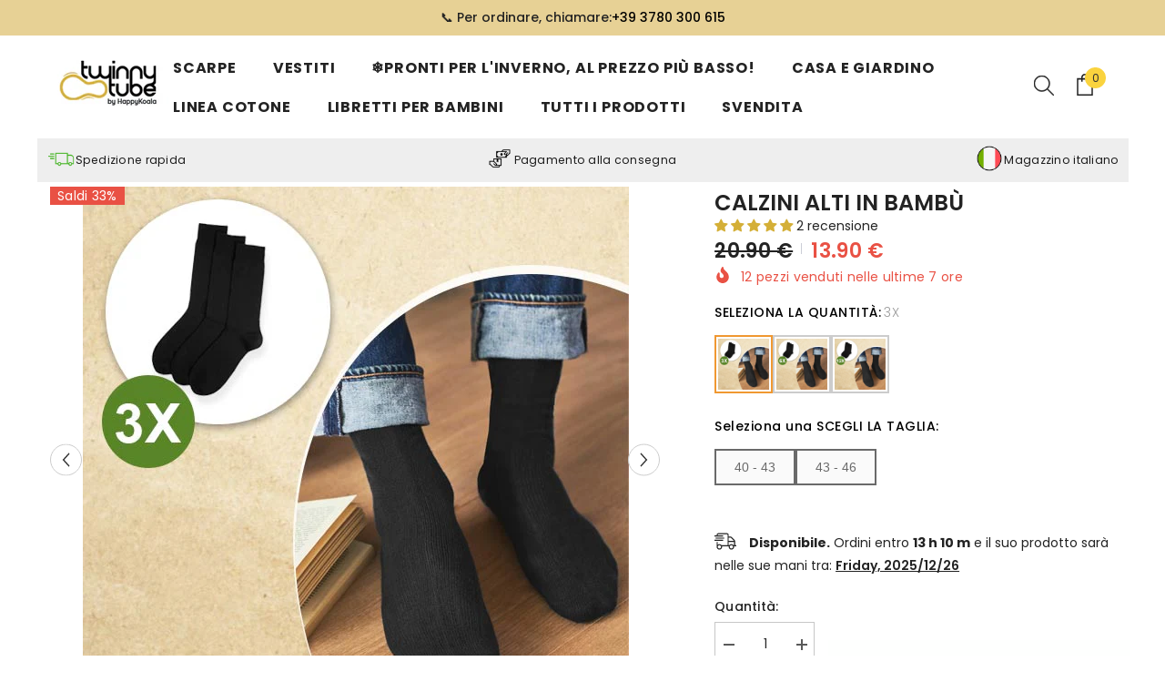

--- FILE ---
content_type: text/html; charset=utf-8
request_url: https://twinnytube.it/collections/all/products/calzini-alti-in-bambu
body_size: 101328
content:
<!doctype html><html class="no-js" lang="it">
    <head>
	<script id="pandectes-rules">   /* PANDECTES-GDPR: DO NOT MODIFY AUTO GENERATED CODE OF THIS SCRIPT */      window.PandectesSettings = {"store":{"id":13283861,"plan":"plus","theme":"6.7.0 ella-6-7-0-theme-dec 24","primaryLocale":"it","adminMode":false,"headless":false,"storefrontRootDomain":"","checkoutRootDomain":"","storefrontAccessToken":""},"tsPublished":1753098597,"declaration":{"showPurpose":false,"showProvider":false,"declIntroText":"Utilizziamo i cookie per ottimizzare la funzionalità del sito Web, analizzare le prestazioni e fornire un&#39;esperienza personalizzata all&#39;utente. Alcuni cookie sono essenziali per far funzionare e funzionare correttamente il sito web. Questi cookie non possono essere disabilitati. In questa finestra puoi gestire le tue preferenze sui cookie.","showDateGenerated":true},"language":{"unpublished":[],"languageMode":"Single","fallbackLanguage":"it","languageDetection":"browser","languagesSupported":[]},"texts":{"managed":{"headerText":{"it":"Rispettiamo la tua privacy"},"consentText":{"it":"Questo sito web utilizza i cookie per assicurarti la migliore esperienza."},"linkText":{"it":"Scopri di più"},"imprintText":{"it":"Impronta"},"googleLinkText":{"it":"Termini sulla privacy di Google"},"allowButtonText":{"it":"Accettare"},"denyButtonText":{"it":"Declino"},"dismissButtonText":{"it":"Ok"},"leaveSiteButtonText":{"it":"Lascia questo sito"},"preferencesButtonText":{"it":"Preferenze"},"cookiePolicyText":{"it":"Gestione dei Cookie"},"preferencesPopupTitleText":{"it":"Gestire le preferenze di consenso"},"preferencesPopupIntroText":{"it":"Utilizziamo i cookie per ottimizzare la funzionalità del sito Web, analizzare le prestazioni e fornire un'esperienza personalizzata all'utente. Alcuni cookie sono essenziali per il funzionamento e il corretto funzionamento del sito web. Questi cookie non possono essere disabilitati. In questa finestra puoi gestire le tue preferenze sui cookie."},"preferencesPopupSaveButtonText":{"it":"Salva preferenze"},"preferencesPopupCloseButtonText":{"it":"Chiudere"},"preferencesPopupAcceptAllButtonText":{"it":"Accettare tutti"},"preferencesPopupRejectAllButtonText":{"it":"Rifiuta tutto"},"cookiesDetailsText":{"it":"Dettagli sui cookie"},"preferencesPopupAlwaysAllowedText":{"it":"sempre permesso"},"accessSectionParagraphText":{"it":"Hai il diritto di poter accedere ai tuoi dati in qualsiasi momento."},"accessSectionTitleText":{"it":"Portabilità dei dati"},"accessSectionAccountInfoActionText":{"it":"Dati personali"},"accessSectionDownloadReportActionText":{"it":"Scarica tutto"},"accessSectionGDPRRequestsActionText":{"it":"Richieste dell'interessato"},"accessSectionOrdersRecordsActionText":{"it":"Ordini"},"rectificationSectionParagraphText":{"it":"Hai il diritto di richiedere l'aggiornamento dei tuoi dati ogni volta che lo ritieni opportuno."},"rectificationSectionTitleText":{"it":"Rettifica dei dati"},"rectificationCommentPlaceholder":{"it":"Descrivi cosa vuoi che venga aggiornato"},"rectificationCommentValidationError":{"it":"Il commento è obbligatorio"},"rectificationSectionEditAccountActionText":{"it":"Richiedi un aggiornamento"},"erasureSectionTitleText":{"it":"Diritto all'oblio"},"erasureSectionParagraphText":{"it":"Hai il diritto di chiedere la cancellazione di tutti i tuoi dati. Dopodiché, non sarai più in grado di accedere al tuo account."},"erasureSectionRequestDeletionActionText":{"it":"Richiedi la cancellazione dei dati personali"},"consentDate":{"it":"Data del consenso"},"consentId":{"it":"ID di consenso"},"consentSectionChangeConsentActionText":{"it":"Modifica la preferenza per il consenso"},"consentSectionConsentedText":{"it":"Hai acconsentito alla politica sui cookie di questo sito web su"},"consentSectionNoConsentText":{"it":"Non hai acconsentito alla politica sui cookie di questo sito."},"consentSectionTitleText":{"it":"Il tuo consenso ai cookie"},"consentStatus":{"it":"Preferenza di consenso"},"confirmationFailureMessage":{"it":"La tua richiesta non è stata verificata. Riprova e se il problema persiste, contatta il proprietario del negozio per assistenza"},"confirmationFailureTitle":{"it":"Si è verificato un problema"},"confirmationSuccessMessage":{"it":"Ti risponderemo presto in merito alla tua richiesta."},"confirmationSuccessTitle":{"it":"La tua richiesta è verificata"},"guestsSupportEmailFailureMessage":{"it":"La tua richiesta non è stata inviata. Riprova e se il problema persiste, contatta il proprietario del negozio per assistenza."},"guestsSupportEmailFailureTitle":{"it":"Si è verificato un problema"},"guestsSupportEmailPlaceholder":{"it":"Indirizzo email"},"guestsSupportEmailSuccessMessage":{"it":"Se sei registrato come cliente di questo negozio, riceverai presto un'e-mail con le istruzioni su come procedere."},"guestsSupportEmailSuccessTitle":{"it":"Grazie per la vostra richiesta"},"guestsSupportEmailValidationError":{"it":"L'email non è valida"},"guestsSupportInfoText":{"it":"Effettua il login con il tuo account cliente per procedere ulteriormente."},"submitButton":{"it":"Invia"},"submittingButton":{"it":"Invio in corso..."},"cancelButton":{"it":"Annulla"},"declIntroText":{"it":"Utilizziamo i cookie per ottimizzare la funzionalità del sito Web, analizzare le prestazioni e fornire un&#39;esperienza personalizzata all&#39;utente. Alcuni cookie sono essenziali per far funzionare e funzionare correttamente il sito web. Questi cookie non possono essere disabilitati. In questa finestra puoi gestire le tue preferenze sui cookie."},"declName":{"it":"Nome"},"declPurpose":{"it":"Scopo"},"declType":{"it":"Tipo"},"declRetention":{"it":"Ritenzione"},"declProvider":{"it":"Fornitore"},"declFirstParty":{"it":"Prima parte"},"declThirdParty":{"it":"Terzo"},"declSeconds":{"it":"secondi"},"declMinutes":{"it":"minuti"},"declHours":{"it":"ore"},"declDays":{"it":"giorni"},"declMonths":{"it":"mesi"},"declYears":{"it":"anni"},"declSession":{"it":"Sessione"},"declDomain":{"it":"Dominio"},"declPath":{"it":"Il percorso"}},"categories":{"strictlyNecessaryCookiesTitleText":{"it":"Cookie strettamente necessari"},"strictlyNecessaryCookiesDescriptionText":{"it":"Questi cookie sono essenziali per consentirti di spostarti all'interno del sito Web e utilizzare le sue funzionalità, come l'accesso alle aree sicure del sito Web. Il sito web non può funzionare correttamente senza questi cookie."},"functionalityCookiesTitleText":{"it":"Cookie funzionali"},"functionalityCookiesDescriptionText":{"it":"Questi cookie consentono al sito di fornire funzionalità e personalizzazione avanzate. Possono essere impostati da noi o da fornitori di terze parti i cui servizi abbiamo aggiunto alle nostre pagine. Se non consenti questi cookie, alcuni o tutti questi servizi potrebbero non funzionare correttamente."},"performanceCookiesTitleText":{"it":"Cookie di prestazione"},"performanceCookiesDescriptionText":{"it":"Questi cookie ci consentono di monitorare e migliorare le prestazioni del nostro sito web. Ad esempio, ci consentono di contare le visite, identificare le sorgenti di traffico e vedere quali parti del sito sono più popolari."},"targetingCookiesTitleText":{"it":"Cookie mirati"},"targetingCookiesDescriptionText":{"it":"Questi cookie possono essere impostati attraverso il nostro sito dai nostri partner pubblicitari. Possono essere utilizzati da tali società per creare un profilo dei tuoi interessi e mostrarti annunci pertinenti su altri siti. Non memorizzano direttamente informazioni personali, ma si basano sull'identificazione univoca del browser e del dispositivo Internet. Se non consenti questi cookie, sperimenterai pubblicità meno mirata."},"unclassifiedCookiesTitleText":{"it":"Cookie non classificati"},"unclassifiedCookiesDescriptionText":{"it":"I cookie non classificati sono cookie che stiamo classificando insieme ai fornitori di cookie individuali."}},"auto":{}},"library":{"previewMode":false,"fadeInTimeout":0,"defaultBlocked":7,"showLink":true,"showImprintLink":false,"showGoogleLink":false,"enabled":true,"cookie":{"expiryDays":365,"secure":true,"domain":""},"dismissOnScroll":false,"dismissOnWindowClick":false,"dismissOnTimeout":false,"palette":{"popup":{"background":"#FFFFFF","backgroundForCalculations":{"a":1,"b":255,"g":255,"r":255},"text":"#000000"},"button":{"background":"#000000","backgroundForCalculations":{"a":1,"b":0,"g":0,"r":0},"text":"#FFFFFF","textForCalculation":{"a":1,"b":255,"g":255,"r":255},"border":"transparent"}},"content":{"href":"https://twinnytube.it/pages/privacy-e-cookie","imprintHref":"/","close":"&#10005;","target":"","logo":""},"window":"<div role=\"dialog\" aria-label=\"Rispettiamo la tua privacy\" aria-describedby=\"cookieconsent:desc\" id=\"pandectes-banner\" class=\"cc-window-wrapper cc-bottom-left-wrapper\"><div class=\"pd-cookie-banner-window cc-window {{classes}}\"><!--googleoff: all-->{{children}}<!--googleon: all--></div></div>","compliance":{"custom":"<div class=\"cc-compliance cc-highlight\">{{preferences}}{{allow}}</div>"},"type":"custom","layouts":{"basic":"{{messagelink}}{{compliance}}"},"position":"bottom-left","theme":"block","revokable":false,"animateRevokable":false,"revokableReset":false,"revokableLogoUrl":"https://cdn.shopify.com/s/files/1/1328/3861/t/25/assets/pandectes-reopen-logo.png?v=1753096634","revokablePlacement":"bottom-left","revokableMarginHorizontal":15,"revokableMarginVertical":15,"static":false,"autoAttach":true,"hasTransition":true,"blacklistPage":[""],"elements":{"close":"<button aria-label=\"Chiudere\" type=\"button\" class=\"cc-close\">{{close}}</button>","dismiss":"<button type=\"button\" class=\"cc-btn cc-btn-decision cc-dismiss\">{{dismiss}}</button>","allow":"<button type=\"button\" class=\"cc-btn cc-btn-decision cc-allow\">{{allow}}</button>","deny":"<button type=\"button\" class=\"cc-btn cc-btn-decision cc-deny\">{{deny}}</button>","preferences":"<button type=\"button\" class=\"cc-btn cc-settings\" onclick=\"Pandectes.fn.openPreferences()\">{{preferences}}</button>"}},"geolocation":{"brOnly":false,"caOnly":false,"chOnly":false,"euOnly":false,"jpOnly":false,"thOnly":false,"zaOnly":false,"canadaOnly":false,"globalVisibility":true},"dsr":{"guestsSupport":false,"accessSectionDownloadReportAuto":false},"banner":{"resetTs":1712044924,"extraCss":"        .cc-banner-logo {max-width: 24em!important;}    @media(min-width: 768px) {.cc-window.cc-floating{max-width: 24em!important;width: 24em!important;}}    .cc-message, .pd-cookie-banner-window .cc-header, .cc-logo {text-align: left}    .cc-window-wrapper{z-index: 2147483647;}    .cc-window{z-index: 2147483647;font-family: inherit;}    .pd-cookie-banner-window .cc-header{font-family: inherit;}    .pd-cp-ui{font-family: inherit; background-color: #FFFFFF;color:#000000;}    button.pd-cp-btn, a.pd-cp-btn{background-color:#000000;color:#FFFFFF!important;}    input + .pd-cp-preferences-slider{background-color: rgba(0, 0, 0, 0.3)}    .pd-cp-scrolling-section::-webkit-scrollbar{background-color: rgba(0, 0, 0, 0.3)}    input:checked + .pd-cp-preferences-slider{background-color: rgba(0, 0, 0, 1)}    .pd-cp-scrolling-section::-webkit-scrollbar-thumb {background-color: rgba(0, 0, 0, 1)}    .pd-cp-ui-close{color:#000000;}    .pd-cp-preferences-slider:before{background-color: #FFFFFF}    .pd-cp-title:before {border-color: #000000!important}    .pd-cp-preferences-slider{background-color:#000000}    .pd-cp-toggle{color:#000000!important}    @media(max-width:699px) {.pd-cp-ui-close-top svg {fill: #000000}}    .pd-cp-toggle:hover,.pd-cp-toggle:visited,.pd-cp-toggle:active{color:#000000!important}    .pd-cookie-banner-window {box-shadow: 0 0 18px rgb(0 0 0 / 20%);}  ","customJavascript":{},"showPoweredBy":false,"logoHeight":40,"revokableTrigger":false,"hybridStrict":false,"cookiesBlockedByDefault":"7","isActive":true,"implicitSavePreferences":false,"cookieIcon":false,"blockBots":false,"showCookiesDetails":true,"hasTransition":true,"blockingPage":false,"showOnlyLandingPage":false,"leaveSiteUrl":"https://www.google.com","linkRespectStoreLang":false},"cookies":{"0":[{"name":"secure_customer_sig","type":"http","domain":"twinnytube.it","path":"/","provider":"Shopify","firstParty":true,"retention":"1 year(s)","expires":1,"unit":"declYears","purpose":{"it":"Utilizzato in connessione con l'accesso del cliente."}},{"name":"localization","type":"http","domain":"twinnytube.it","path":"/","provider":"Shopify","firstParty":true,"retention":"1 year(s)","expires":1,"unit":"declYears","purpose":{"it":"Localizzazione negozio Shopify"}},{"name":"_cmp_a","type":"http","domain":".twinnytube.it","path":"/","provider":"Shopify","firstParty":true,"retention":"1 day(s)","expires":1,"unit":"declDays","purpose":{"it":"Utilizzato per gestire le impostazioni sulla privacy dei clienti."}},{"name":"keep_alive","type":"http","domain":"twinnytube.it","path":"/","provider":"Shopify","firstParty":true,"retention":"30 minute(s)","expires":30,"unit":"declMinutes","purpose":{"it":"Utilizzato in connessione con la localizzazione dell'acquirente."}},{"name":"_tracking_consent","type":"http","domain":".twinnytube.it","path":"/","provider":"Shopify","firstParty":true,"retention":"1 year(s)","expires":1,"unit":"declYears","purpose":{"it":"Preferenze di monitoraggio."}},{"name":"_secure_session_id","type":"http","domain":"twinnytube.it","path":"/","provider":"Shopify","firstParty":true,"retention":"1 month(s)","expires":1,"unit":"declMonths","purpose":{"it":"Utilizzato in connessione con la navigazione attraverso una vetrina."}}],"1":[{"name":"wpm-domain-test","type":"http","domain":"it","path":"/","provider":"Shopify","firstParty":false,"retention":"Session","expires":1,"unit":"declSeconds","purpose":{"it":"Utilizzato per testare la memorizzazione dei parametri sui prodotti aggiunti al carrello o sulla valuta di pagamento"}},{"name":"wpm-domain-test","type":"http","domain":"twinnytube.it","path":"/","provider":"Shopify","firstParty":true,"retention":"Session","expires":1,"unit":"declSeconds","purpose":{"it":"Utilizzato per testare la memorizzazione dei parametri sui prodotti aggiunti al carrello o sulla valuta di pagamento"}},{"name":"_hjSessionUser_2745470","type":"http","domain":".twinnytube.it","path":"/","provider":"Hotjar","firstParty":true,"retention":"1 year(s)","expires":1,"unit":"declYears","purpose":{"it":""}},{"name":"_hjSession_2745470","type":"http","domain":".twinnytube.it","path":"/","provider":"Hotjar","firstParty":true,"retention":"30 minute(s)","expires":30,"unit":"declMinutes","purpose":{"it":""}}],"2":[{"name":"_shopify_y","type":"http","domain":".twinnytube.it","path":"/","provider":"Shopify","firstParty":true,"retention":"1 year(s)","expires":1,"unit":"declYears","purpose":{"it":"Analisi di Shopify."}},{"name":"_orig_referrer","type":"http","domain":".twinnytube.it","path":"/","provider":"Shopify","firstParty":true,"retention":"2 ","expires":2,"unit":"declSession","purpose":{"it":"Tiene traccia delle pagine di destinazione."}},{"name":"_landing_page","type":"http","domain":".twinnytube.it","path":"/","provider":"Shopify","firstParty":true,"retention":"2 ","expires":2,"unit":"declSession","purpose":{"it":"Tiene traccia delle pagine di destinazione."}},{"name":"_shopify_s","type":"http","domain":".twinnytube.it","path":"/","provider":"Shopify","firstParty":true,"retention":"30 minute(s)","expires":30,"unit":"declMinutes","purpose":{"it":"Analisi di Shopify."}},{"name":"_shopify_sa_t","type":"http","domain":".twinnytube.it","path":"/","provider":"Shopify","firstParty":true,"retention":"30 minute(s)","expires":30,"unit":"declMinutes","purpose":{"it":"Analisi di Shopify relative a marketing e referral."}},{"name":"_shopify_sa_p","type":"http","domain":".twinnytube.it","path":"/","provider":"Shopify","firstParty":true,"retention":"30 minute(s)","expires":30,"unit":"declMinutes","purpose":{"it":"Analisi di Shopify relative a marketing e referral."}},{"name":"_gid","type":"http","domain":".twinnytube.it","path":"/","provider":"Google","firstParty":true,"retention":"1 day(s)","expires":1,"unit":"declDays","purpose":{"it":"Il cookie viene inserito da Google Analytics per contare e tenere traccia delle visualizzazioni di pagina."}},{"name":"_gat","type":"http","domain":".twinnytube.it","path":"/","provider":"Google","firstParty":true,"retention":"1 minute(s)","expires":1,"unit":"declMinutes","purpose":{"it":"Il cookie viene inserito da Google Analytics per filtrare le richieste dai bot."}},{"name":"_ga","type":"http","domain":".twinnytube.it","path":"/","provider":"Google","firstParty":true,"retention":"1 year(s)","expires":1,"unit":"declYears","purpose":{"it":"Il cookie è impostato da Google Analytics con funzionalità sconosciuta"}},{"name":"_shopify_s","type":"http","domain":"it","path":"/","provider":"Shopify","firstParty":false,"retention":"Session","expires":1,"unit":"declSeconds","purpose":{"it":"Analisi di Shopify."}},{"name":"_ga_ZFC62C3FR7","type":"http","domain":".twinnytube.it","path":"/","provider":"Google","firstParty":true,"retention":"1 year(s)","expires":1,"unit":"declYears","purpose":{"it":""}}],"4":[{"name":"_gcl_au","type":"http","domain":".twinnytube.it","path":"/","provider":"Google","firstParty":true,"retention":"3 month(s)","expires":3,"unit":"declMonths","purpose":{"it":"Il cookie viene inserito da Google Tag Manager per monitorare le conversioni."}},{"name":"_ttp","type":"http","domain":".tiktok.com","path":"/","provider":"TikTok","firstParty":false,"retention":"1 year(s)","expires":1,"unit":"declYears","purpose":{"it":"Per misurare e migliorare le prestazioni delle tue campagne pubblicitarie e personalizzare l&#39;esperienza dell&#39;utente (compresi gli annunci) su TikTok."}},{"name":"_tt_enable_cookie","type":"http","domain":".twinnytube.it","path":"/","provider":"TikTok","firstParty":true,"retention":"1 year(s)","expires":1,"unit":"declYears","purpose":{"it":"Utilizzato per identificare un visitatore."}},{"name":"_ttp","type":"http","domain":".twinnytube.it","path":"/","provider":"TikTok","firstParty":true,"retention":"1 year(s)","expires":1,"unit":"declYears","purpose":{"it":"Per misurare e migliorare le prestazioni delle tue campagne pubblicitarie e personalizzare l&#39;esperienza dell&#39;utente (compresi gli annunci) su TikTok."}},{"name":"_fbp","type":"http","domain":".twinnytube.it","path":"/","provider":"Facebook","firstParty":true,"retention":"3 month(s)","expires":3,"unit":"declMonths","purpose":{"it":"Il cookie viene inserito da Facebook per tracciare le visite attraverso i siti web."}},{"name":"__kla_id","type":"http","domain":"twinnytube.it","path":"/","provider":"Klaviyo","firstParty":true,"retention":"1 year(s)","expires":1,"unit":"declYears","purpose":{"it":"Tiene traccia di quando qualcuno fa clic su un'e-mail di Klaviyo sul tuo sito web"}}],"8":[{"name":"ba-pr-id","type":"http","domain":"twinnytube.it","path":"/","provider":"Unknown","firstParty":true,"retention":"1 year(s)","expires":1,"unit":"declYears","purpose":{"it":""}},{"name":"cookies.js","type":"http","domain":"twinnytube.it","path":"/","provider":"Unknown","firstParty":true,"retention":"Session","expires":1,"unit":"declSeconds","purpose":{"it":""}},{"name":"_shopify_essential","type":"http","domain":"twinnytube.it","path":"/","provider":"Unknown","firstParty":true,"retention":"1 year(s)","expires":1,"unit":"declYears","purpose":{"it":""}}]},"blocker":{"isActive":false,"googleConsentMode":{"id":"","analyticsId":"","adwordsId":"","isActive":true,"adStorageCategory":4,"analyticsStorageCategory":2,"personalizationStorageCategory":1,"functionalityStorageCategory":1,"customEvent":false,"securityStorageCategory":0,"redactData":false,"urlPassthrough":false,"dataLayerProperty":"dataLayer","waitForUpdate":0,"useNativeChannel":false},"facebookPixel":{"id":"","isActive":false,"ldu":false},"microsoft":{},"rakuten":{"isActive":false,"cmp":false,"ccpa":false},"klaviyoIsActive":false,"gpcIsActive":false,"defaultBlocked":7,"patterns":{"whiteList":[],"blackList":{"1":[],"2":[],"4":[],"8":[]},"iframesWhiteList":[],"iframesBlackList":{"1":[],"2":[],"4":[],"8":[]},"beaconsWhiteList":[],"beaconsBlackList":{"1":[],"2":[],"4":[],"8":[]}}}}      !function(){"use strict";window.PandectesRules=window.PandectesRules||{},window.PandectesRules.manualBlacklist={1:[],2:[],4:[]},window.PandectesRules.blacklistedIFrames={1:[],2:[],4:[]},window.PandectesRules.blacklistedCss={1:[],2:[],4:[]},window.PandectesRules.blacklistedBeacons={1:[],2:[],4:[]};var e="javascript/blocked";function t(e){return new RegExp(e.replace(/[/\\.+?$()]/g,"\\$&").replace("*","(.*)"))}var n=function(e){var t=arguments.length>1&&void 0!==arguments[1]?arguments[1]:"log";new URLSearchParams(window.location.search).get("log")&&console[t]("PandectesRules: ".concat(e))};function a(e){var t=document.createElement("script");t.async=!0,t.src=e,document.head.appendChild(t)}function r(e,t){(null==t||t>e.length)&&(t=e.length);for(var n=0,a=Array(t);n<t;n++)a[n]=e[n];return a}function o(e,t,n){return(t=function(e){var t=function(e,t){if("object"!=typeof e||!e)return e;var n=e[Symbol.toPrimitive];if(void 0!==n){var a=n.call(e,t||"default");if("object"!=typeof a)return a;throw new TypeError("@@toPrimitive must return a primitive value.")}return("string"===t?String:Number)(e)}(e,"string");return"symbol"==typeof t?t:t+""}(t))in e?Object.defineProperty(e,t,{value:n,enumerable:!0,configurable:!0,writable:!0}):e[t]=n,e}function i(e,t){var n=Object.keys(e);if(Object.getOwnPropertySymbols){var a=Object.getOwnPropertySymbols(e);t&&(a=a.filter((function(t){return Object.getOwnPropertyDescriptor(e,t).enumerable}))),n.push.apply(n,a)}return n}function s(e){for(var t=1;t<arguments.length;t++){var n=null!=arguments[t]?arguments[t]:{};t%2?i(Object(n),!0).forEach((function(t){o(e,t,n[t])})):Object.getOwnPropertyDescriptors?Object.defineProperties(e,Object.getOwnPropertyDescriptors(n)):i(Object(n)).forEach((function(t){Object.defineProperty(e,t,Object.getOwnPropertyDescriptor(n,t))}))}return e}function c(e,t){return function(e){if(Array.isArray(e))return e}(e)||function(e,t){var n=null==e?null:"undefined"!=typeof Symbol&&e[Symbol.iterator]||e["@@iterator"];if(null!=n){var a,r,o,i,s=[],c=!0,l=!1;try{if(o=(n=n.call(e)).next,0===t){if(Object(n)!==n)return;c=!1}else for(;!(c=(a=o.call(n)).done)&&(s.push(a.value),s.length!==t);c=!0);}catch(e){l=!0,r=e}finally{try{if(!c&&null!=n.return&&(i=n.return(),Object(i)!==i))return}finally{if(l)throw r}}return s}}(e,t)||d(e,t)||function(){throw new TypeError("Invalid attempt to destructure non-iterable instance.\nIn order to be iterable, non-array objects must have a [Symbol.iterator]() method.")}()}function l(e){return function(e){if(Array.isArray(e))return r(e)}(e)||function(e){if("undefined"!=typeof Symbol&&null!=e[Symbol.iterator]||null!=e["@@iterator"])return Array.from(e)}(e)||d(e)||function(){throw new TypeError("Invalid attempt to spread non-iterable instance.\nIn order to be iterable, non-array objects must have a [Symbol.iterator]() method.")}()}function d(e,t){if(e){if("string"==typeof e)return r(e,t);var n={}.toString.call(e).slice(8,-1);return"Object"===n&&e.constructor&&(n=e.constructor.name),"Map"===n||"Set"===n?Array.from(e):"Arguments"===n||/^(?:Ui|I)nt(?:8|16|32)(?:Clamped)?Array$/.test(n)?r(e,t):void 0}}var u=window.PandectesRulesSettings||window.PandectesSettings,f=!(void 0===window.dataLayer||!Array.isArray(window.dataLayer)||!window.dataLayer.some((function(e){return"pandectes_full_scan"===e.event}))),g=function(){var e,t=arguments.length>0&&void 0!==arguments[0]?arguments[0]:"_pandectes_gdpr",n=("; "+document.cookie).split("; "+t+"=");if(n.length<2)e={};else{var a=n.pop().split(";");e=window.atob(a.shift())}var r=function(e){try{return JSON.parse(e)}catch(e){return!1}}(e);return!1!==r?r:e}(),p=u.banner.isActive,h=u.blocker,y=h.defaultBlocked,v=h.patterns,w=g&&null!==g.preferences&&void 0!==g.preferences?g.preferences:null,m=f?0:p?null===w?y:w:0,b={1:!(1&m),2:!(2&m),4:!(4&m)},k=v.blackList,_=v.whiteList,S=v.iframesBlackList,L=v.iframesWhiteList,A=v.beaconsBlackList,C=v.beaconsWhiteList,P={blackList:[],whiteList:[],iframesBlackList:{1:[],2:[],4:[],8:[]},iframesWhiteList:[],beaconsBlackList:{1:[],2:[],4:[],8:[]},beaconsWhiteList:[]};[1,2,4].map((function(e){var n;b[e]||((n=P.blackList).push.apply(n,l(k[e].length?k[e].map(t):[])),P.iframesBlackList[e]=S[e].length?S[e].map(t):[],P.beaconsBlackList[e]=A[e].length?A[e].map(t):[])})),P.whiteList=_.length?_.map(t):[],P.iframesWhiteList=L.length?L.map(t):[],P.beaconsWhiteList=C.length?C.map(t):[];var E={scripts:[],iframes:{1:[],2:[],4:[]},beacons:{1:[],2:[],4:[]},css:{1:[],2:[],4:[]}},O=function(t,n){return t&&(!n||n!==e)&&(!P.blackList||P.blackList.some((function(e){return e.test(t)})))&&(!P.whiteList||P.whiteList.every((function(e){return!e.test(t)})))},T=function(e,t){var n=P.iframesBlackList[t],a=P.iframesWhiteList;return e&&(!n||n.some((function(t){return t.test(e)})))&&(!a||a.every((function(t){return!t.test(e)})))},B=function(e,t){var n=P.beaconsBlackList[t],a=P.beaconsWhiteList;return e&&(!n||n.some((function(t){return t.test(e)})))&&(!a||a.every((function(t){return!t.test(e)})))},I=new MutationObserver((function(e){for(var t=0;t<e.length;t++)for(var n=e[t].addedNodes,a=0;a<n.length;a++){var r=n[a],o=r.dataset&&r.dataset.cookiecategory;if(1===r.nodeType&&"LINK"===r.tagName){var i=r.dataset&&r.dataset.href;if(i&&o)switch(o){case"functionality":case"C0001":E.css[1].push(i);break;case"performance":case"C0002":E.css[2].push(i);break;case"targeting":case"C0003":E.css[4].push(i)}}}})),j=new MutationObserver((function(t){for(var a=0;a<t.length;a++)for(var r=t[a].addedNodes,o=function(){var t=r[i],a=t.src||t.dataset&&t.dataset.src,o=t.dataset&&t.dataset.cookiecategory;if(1===t.nodeType&&"IFRAME"===t.tagName){if(a){var s=!1;T(a,1)||"functionality"===o||"C0001"===o?(s=!0,E.iframes[1].push(a)):T(a,2)||"performance"===o||"C0002"===o?(s=!0,E.iframes[2].push(a)):(T(a,4)||"targeting"===o||"C0003"===o)&&(s=!0,E.iframes[4].push(a)),s&&(t.removeAttribute("src"),t.setAttribute("data-src",a))}}else if(1===t.nodeType&&"IMG"===t.tagName){if(a){var c=!1;B(a,1)?(c=!0,E.beacons[1].push(a)):B(a,2)?(c=!0,E.beacons[2].push(a)):B(a,4)&&(c=!0,E.beacons[4].push(a)),c&&(t.removeAttribute("src"),t.setAttribute("data-src",a))}}else if(1===t.nodeType&&"SCRIPT"===t.tagName){var l=t.type,d=!1;if(O(a,l)?(n("rule blocked: ".concat(a)),d=!0):a&&o?n("manually blocked @ ".concat(o,": ").concat(a)):o&&n("manually blocked @ ".concat(o,": inline code")),d){E.scripts.push([t,l]),t.type=e;var u=function(n){t.getAttribute("type")===e&&n.preventDefault(),t.removeEventListener("beforescriptexecute",u)};t.addEventListener("beforescriptexecute",u),t.parentElement&&t.parentElement.removeChild(t)}}},i=0;i<r.length;i++)o()})),R=document.createElement,U={src:Object.getOwnPropertyDescriptor(HTMLScriptElement.prototype,"src"),type:Object.getOwnPropertyDescriptor(HTMLScriptElement.prototype,"type")};window.PandectesRules.unblockCss=function(e){var t=E.css[e]||[];t.length&&n("Unblocking CSS for ".concat(e)),t.forEach((function(e){var t=document.querySelector('link[data-href^="'.concat(e,'"]'));t.removeAttribute("data-href"),t.href=e})),E.css[e]=[]},window.PandectesRules.unblockIFrames=function(e){var t=E.iframes[e]||[];t.length&&n("Unblocking IFrames for ".concat(e)),P.iframesBlackList[e]=[],t.forEach((function(e){var t=document.querySelector('iframe[data-src^="'.concat(e,'"]'));t.removeAttribute("data-src"),t.src=e})),E.iframes[e]=[]},window.PandectesRules.unblockBeacons=function(e){var t=E.beacons[e]||[];t.length&&n("Unblocking Beacons for ".concat(e)),P.beaconsBlackList[e]=[],t.forEach((function(e){var t=document.querySelector('img[data-src^="'.concat(e,'"]'));t.removeAttribute("data-src"),t.src=e})),E.beacons[e]=[]},window.PandectesRules.unblockInlineScripts=function(e){var t=1===e?"functionality":2===e?"performance":"targeting",a=document.querySelectorAll('script[type="javascript/blocked"][data-cookiecategory="'.concat(t,'"]'));n("unblockInlineScripts: ".concat(a.length," in ").concat(t)),a.forEach((function(e){var t=document.createElement("script");t.type="text/javascript",e.hasAttribute("src")?t.src=e.getAttribute("src"):t.textContent=e.textContent,document.head.appendChild(t),e.parentNode.removeChild(e)}))},window.PandectesRules.unblockInlineCss=function(e){var t=1===e?"functionality":2===e?"performance":"targeting",a=document.querySelectorAll('link[data-cookiecategory="'.concat(t,'"]'));n("unblockInlineCss: ".concat(a.length," in ").concat(t)),a.forEach((function(e){e.href=e.getAttribute("data-href")}))},window.PandectesRules.unblock=function(e){e.length<1?(P.blackList=[],P.whiteList=[],P.iframesBlackList=[],P.iframesWhiteList=[]):(P.blackList&&(P.blackList=P.blackList.filter((function(t){return e.every((function(e){return"string"==typeof e?!t.test(e):e instanceof RegExp?t.toString()!==e.toString():void 0}))}))),P.whiteList&&(P.whiteList=[].concat(l(P.whiteList),l(e.map((function(e){if("string"==typeof e){var n=".*"+t(e)+".*";if(P.whiteList.every((function(e){return e.toString()!==n.toString()})))return new RegExp(n)}else if(e instanceof RegExp&&P.whiteList.every((function(t){return t.toString()!==e.toString()})))return e;return null})).filter(Boolean)))));var a=0;l(E.scripts).forEach((function(e,t){var n=c(e,2),r=n[0],o=n[1];if(function(e){var t=e.getAttribute("src");return P.blackList&&P.blackList.every((function(e){return!e.test(t)}))||P.whiteList&&P.whiteList.some((function(e){return e.test(t)}))}(r)){for(var i=document.createElement("script"),s=0;s<r.attributes.length;s++){var l=r.attributes[s];"src"!==l.name&&"type"!==l.name&&i.setAttribute(l.name,r.attributes[s].value)}i.setAttribute("src",r.src),i.setAttribute("type",o||"application/javascript"),document.head.appendChild(i),E.scripts.splice(t-a,1),a++}})),0==P.blackList.length&&0===P.iframesBlackList[1].length&&0===P.iframesBlackList[2].length&&0===P.iframesBlackList[4].length&&0===P.beaconsBlackList[1].length&&0===P.beaconsBlackList[2].length&&0===P.beaconsBlackList[4].length&&(n("Disconnecting observers"),j.disconnect(),I.disconnect())};var D=u.store,N=D.adminMode,M=D.headless,z=D.storefrontRootDomain,x=D.checkoutRootDomain,F=D.storefrontAccessToken,q=u.banner.isActive,W=u.blocker.defaultBlocked;q&&function(e){if(window.Shopify&&window.Shopify.customerPrivacy)e();else{var t=null;window.Shopify&&window.Shopify.loadFeatures&&window.Shopify.trackingConsent?e():t=setInterval((function(){window.Shopify&&window.Shopify.loadFeatures&&(clearInterval(t),window.Shopify.loadFeatures([{name:"consent-tracking-api",version:"0.1"}],(function(t){t?n("Shopify.customerPrivacy API - failed to load"):(n("shouldShowBanner() -> ".concat(window.Shopify.trackingConsent.shouldShowBanner()," | saleOfDataRegion() -> ").concat(window.Shopify.trackingConsent.saleOfDataRegion())),e())})))}),10)}}((function(){!function(){var e=window.Shopify.trackingConsent;if(!1!==e.shouldShowBanner()||null!==w||7!==W)try{var t=N&&!(window.Shopify&&window.Shopify.AdminBarInjector),a={preferences:!(1&m)||f||t,analytics:!(2&m)||f||t,marketing:!(4&m)||f||t};M&&(a.headlessStorefront=!0,a.storefrontRootDomain=null!=z&&z.length?z:window.location.hostname,a.checkoutRootDomain=null!=x&&x.length?x:"checkout.".concat(window.location.hostname),a.storefrontAccessToken=null!=F&&F.length?F:""),e.firstPartyMarketingAllowed()===a.marketing&&e.analyticsProcessingAllowed()===a.analytics&&e.preferencesProcessingAllowed()===a.preferences||e.setTrackingConsent(a,(function(e){e&&e.error?n("Shopify.customerPrivacy API - failed to setTrackingConsent"):n("setTrackingConsent(".concat(JSON.stringify(a),")"))}))}catch(e){n("Shopify.customerPrivacy API - exception")}}(),function(){if(M){var e=window.Shopify.trackingConsent,t=e.currentVisitorConsent();if(navigator.globalPrivacyControl&&""===t.sale_of_data){var a={sale_of_data:!1,headlessStorefront:!0};a.storefrontRootDomain=null!=z&&z.length?z:window.location.hostname,a.checkoutRootDomain=null!=x&&x.length?x:"checkout.".concat(window.location.hostname),a.storefrontAccessToken=null!=F&&F.length?F:"",e.setTrackingConsent(a,(function(e){e&&e.error?n("Shopify.customerPrivacy API - failed to setTrackingConsent({".concat(JSON.stringify(a),")")):n("setTrackingConsent(".concat(JSON.stringify(a),")"))}))}}}()}));var H=["AT","BE","BG","HR","CY","CZ","DK","EE","FI","FR","DE","GR","HU","IE","IT","LV","LT","LU","MT","NL","PL","PT","RO","SK","SI","ES","SE","GB","LI","NO","IS"],J="[Pandectes :: Google Consent Mode debug]:";function G(){var e=arguments.length<=0?void 0:arguments[0],t=arguments.length<=1?void 0:arguments[1],n=arguments.length<=2?void 0:arguments[2];if("consent"!==e)return"config"===e?"config":void 0;var a=n.ad_storage,r=n.ad_user_data,o=n.ad_personalization,i=n.functionality_storage,s=n.analytics_storage,c=n.personalization_storage,l={Command:e,Mode:t,ad_storage:a,ad_user_data:r,ad_personalization:o,functionality_storage:i,analytics_storage:s,personalization_storage:c,security_storage:n.security_storage};return console.table(l),"default"===t&&("denied"===a&&"denied"===r&&"denied"===o&&"denied"===i&&"denied"===s&&"denied"===c||console.warn("".concat(J,' all types in a "default" command should be set to "denied" except for security_storage that should be set to "granted"'))),t}var V=!1,K=!1;function Z(e){e&&("default"===e?(V=!0,K&&console.warn("".concat(J,' "default" command was sent but there was already an "update" command before it.'))):"update"===e?(K=!0,V||console.warn("".concat(J,' "update" command was sent but there was no "default" command before it.'))):"config"===e&&(V||console.warn("".concat(J,' a tag read consent state before a "default" command was sent.'))))}var $=u.banner,Y=$.isActive,X=$.hybridStrict,Q=u.geolocation,ee=Q.caOnly,te=void 0!==ee&&ee,ne=Q.euOnly,ae=void 0!==ne&&ne,re=Q.brOnly,oe=void 0!==re&&re,ie=Q.jpOnly,se=void 0!==ie&&ie,ce=Q.thOnly,le=void 0!==ce&&ce,de=Q.chOnly,ue=void 0!==de&&de,fe=Q.zaOnly,ge=void 0!==fe&&fe,pe=Q.canadaOnly,he=void 0!==pe&&pe,ye=Q.globalVisibility,ve=void 0===ye||ye,we=u.blocker,me=we.defaultBlocked,be=void 0===me?7:me,ke=we.googleConsentMode,_e=ke.isActive;ke.customEvent;var Se=ke.id,Le=void 0===Se?"":Se,Ae=ke.analyticsId,Ce=void 0===Ae?"":Ae,Pe=ke.adwordsId,Ee=void 0===Pe?"":Pe,Oe=ke.redactData,Te=ke.urlPassthrough,Be=ke.adStorageCategory,Ie=ke.analyticsStorageCategory,je=ke.functionalityStorageCategory,Re=ke.personalizationStorageCategory,Ue=ke.securityStorageCategory,De=ke.dataLayerProperty,Ne=void 0===De?"dataLayer":De,Me=ke.waitForUpdate,ze=void 0===Me?0:Me,xe=ke.useNativeChannel,Fe=void 0!==xe&&xe,qe=ke.debugMode,We=void 0!==qe&&qe;function He(){window[Ne].push(arguments)}window[Ne]=window[Ne]||[];var Je,Ge={hasInitialized:!1,useNativeChannel:!1,ads_data_redaction:!1,url_passthrough:!1,data_layer_property:"dataLayer",storage:{ad_storage:"granted",ad_user_data:"granted",ad_personalization:"granted",analytics_storage:"granted",functionality_storage:"granted",personalization_storage:"granted",security_storage:"granted"}};if(Y&&_e){We&&(Je=Ne||"dataLayer",window[Je].forEach((function(e){Z(G.apply(void 0,l(e)))})),window[Je].push=function(){for(var e=arguments.length,t=new Array(e),n=0;n<e;n++)t[n]=arguments[n];return Z(G.apply(void 0,l(t[0]))),Array.prototype.push.apply(this,t)});var Ve=0===(be&Be)?"granted":"denied",Ke=0===(be&Ie)?"granted":"denied",Ze=0===(be&je)?"granted":"denied",$e=0===(be&Re)?"granted":"denied",Ye=0===(be&Ue)?"granted":"denied";Ge.hasInitialized=!0,Ge.useNativeChannel=Fe,Ge.url_passthrough=Te,Ge.ads_data_redaction="denied"===Ve&&Oe,Ge.storage.ad_storage=Ve,Ge.storage.ad_user_data=Ve,Ge.storage.ad_personalization=Ve,Ge.storage.analytics_storage=Ke,Ge.storage.functionality_storage=Ze,Ge.storage.personalization_storage=$e,Ge.storage.security_storage=Ye,Ge.data_layer_property=Ne||"dataLayer",He("set","developer_id.dMTZkMj",!0),Ge.ads_data_redaction&&He("set","ads_data_redaction",Ge.ads_data_redaction),Ge.url_passthrough&&He("set","url_passthrough",Ge.url_passthrough),function(){var e=m!==be?{wait_for_update:ze||500}:ze?{wait_for_update:ze}:{};ve&&!X?He("consent","default",s(s({},Ge.storage),e)):(He("consent","default",s(s(s({},Ge.storage),e),{},{region:[].concat(l(ae||X?H:[]),l(te&&!X?["US-CA","US-VA","US-CT","US-UT","US-CO","US-MT","US-TX","US-OR","US-IA","US-NE","US-NH","US-DE","US-NJ","US-TN","US-MN"]:[]),l(oe&&!X?["BR"]:[]),l(se&&!X?["JP"]:[]),l(he&&!X?["CA"]:[]),l(le&&!X?["TH"]:[]),l(ue&&!X?["CH"]:[]),l(ge&&!X?["ZA"]:[]))})),He("consent","default",{ad_storage:"granted",ad_user_data:"granted",ad_personalization:"granted",analytics_storage:"granted",functionality_storage:"granted",personalization_storage:"granted",security_storage:"granted"}));if(null!==w){var t=0===(m&Be)?"granted":"denied",n=0===(m&Ie)?"granted":"denied",r=0===(m&je)?"granted":"denied",o=0===(m&Re)?"granted":"denied",i=0===(m&Ue)?"granted":"denied";Ge.storage.ad_storage=t,Ge.storage.ad_user_data=t,Ge.storage.ad_personalization=t,Ge.storage.analytics_storage=n,Ge.storage.functionality_storage=r,Ge.storage.personalization_storage=o,Ge.storage.security_storage=i,He("consent","update",Ge.storage)}He("js",new Date);var c="https://www.googletagmanager.com";if(Le.length){var d=Le.split(",");window[Ge.data_layer_property].push({"gtm.start":(new Date).getTime(),event:"gtm.js"});for(var u=0;u<d.length;u++){var f="dataLayer"!==Ge.data_layer_property?"&l=".concat(Ge.data_layer_property):"";a("".concat(c,"/gtm.js?id=").concat(d[u].trim()).concat(f))}}if(Ce.length)for(var g=Ce.split(","),p=0;p<g.length;p++){var h=g[p].trim();h.length&&(a("".concat(c,"/gtag/js?id=").concat(h)),He("config",h,{send_page_view:!1}))}if(Ee.length)for(var y=Ee.split(","),v=0;v<y.length;v++){var b=y[v].trim();b.length&&(a("".concat(c,"/gtag/js?id=").concat(b)),He("config",b,{allow_enhanced_conversions:!0}))}}()}var Xe=u.blocker,Qe=Xe.klaviyoIsActive,et=Xe.googleConsentMode.adStorageCategory;Qe&&window.addEventListener("PandectesEvent_OnConsent",(function(e){var t=e.detail.preferences;if(null!=t){var n=0===(t&et)?"granted":"denied";void 0!==window.klaviyo&&window.klaviyo.isIdentified()&&window.klaviyo.push(["identify",{ad_personalization:n,ad_user_data:n}])}})),u.banner.revokableTrigger&&(window.onload=function(){document.querySelectorAll('[href*="#reopenBanner"]').forEach((function(e){e.onclick=function(e){e.preventDefault(),window.Pandectes.fn.revokeConsent()}}))});var tt=u.banner.isActive,nt=u.blocker,at=nt.defaultBlocked,rt=void 0===at?7:at,ot=nt.microsoft,it=ot.isActive,st=ot.uetTags,ct=ot.dataLayerProperty,lt=void 0===ct?"uetq":ct,dt={hasInitialized:!1,data_layer_property:"uetq",storage:{ad_storage:"granted"}};if(tt&&it){if(function(e,t,n){var a=new Date;a.setTime(a.getTime()+24*n*60*60*1e3);var r="expires="+a.toUTCString();document.cookie="".concat(e,"=").concat(t,"; ").concat(r,"; path=/; secure; samesite=strict")}("_uetmsdns","0",365),st.length)for(var ut=st.split(","),ft=0;ft<ut.length;ft++)ut[ft].trim().length&&ht(ut[ft]);var gt=4&rt?"denied":"granted";if(dt.hasInitialized=!0,dt.storage.ad_storage=gt,window[lt]=window[lt]||[],window[lt].push("consent","default",dt.storage),null!==w){var pt=4&m?"denied":"granted";dt.storage.ad_storage=pt,window[lt].push("consent","update",dt.storage)}}function ht(e){var t=document.createElement("script");t.type="text/javascript",t.src="//bat.bing.com/bat.js",t.onload=function(){var t={ti:e,cookieFlags:"SameSite=None;Secure"};t.q=window[lt],window[lt]=new UET(t),window[lt].push("pageLoad")},document.head.appendChild(t)}window.PandectesRules.gcm=Ge;var yt=u.banner.isActive,vt=u.blocker.isActive;n("Prefs: ".concat(m," | Banner: ").concat(yt?"on":"off"," | Blocker: ").concat(vt?"on":"off"));var wt=null===w&&/\/checkouts\//.test(window.location.pathname);0!==m&&!1===f&&vt&&!wt&&(n("Blocker will execute"),document.createElement=function(){for(var t=arguments.length,n=new Array(t),a=0;a<t;a++)n[a]=arguments[a];if("script"!==n[0].toLowerCase())return R.bind?R.bind(document).apply(void 0,n):R;var r=R.bind(document).apply(void 0,n);try{Object.defineProperties(r,{src:s(s({},U.src),{},{set:function(t){O(t,r.type)&&U.type.set.call(this,e),U.src.set.call(this,t)}}),type:s(s({},U.type),{},{get:function(){var t=U.type.get.call(this);return t===e||O(this.src,t)?null:t},set:function(t){var n=O(r.src,r.type)?e:t;U.type.set.call(this,n)}})}),r.setAttribute=function(t,n){if("type"===t){var a=O(r.src,r.type)?e:n;U.type.set.call(r,a)}else"src"===t?(O(n,r.type)&&U.type.set.call(r,e),U.src.set.call(r,n)):HTMLScriptElement.prototype.setAttribute.call(r,t,n)}}catch(e){console.warn("Yett: unable to prevent script execution for script src ",r.src,".\n",'A likely cause would be because you are using a third-party browser extension that monkey patches the "document.createElement" function.')}return r},j.observe(document.documentElement,{childList:!0,subtree:!0}),I.observe(document.documentElement,{childList:!0,subtree:!0}))}();
</script>
	
        <meta charset="utf-8">
        <meta http-equiv="X-UA-Compatible" content="IE=edge">
        <meta name="viewport" content="width=device-width,initial-scale=1">
        <meta name="theme-color" content="">
        <link rel="canonical" href="https://twinnytube.it/products/calzini-alti-in-bambu" canonical-shop-url="https://twinnytube.it/"><link rel="shortcut icon" href="//twinnytube.it/cdn/shop/files/TwinnyTube_favicon_32x32.png?v=1613697227" type="image/png"><link rel="preconnect" href="https://cdn.shopify.com" crossorigin>
        <title>CALZINI ALTI IN BAMBÙ  &ndash; TwinnyTube™</title><meta name="description" content="Calzini bassi e sottili realizzati in fibra di bambù, che offre una piacevole morbidezza e un completo comfort. Si adattano perfettamente a tutte le forme del piede. I calzini sono realizzati in materiale sottile e traspirante, quindi sono molto comodi da indossare e adatti all&#39;uso quotidiano.Imballaggio: 3, 6 o 12 pez">

<meta property="og:site_name" content="TwinnyTube™">
<meta property="og:url" content="https://twinnytube.it/products/calzini-alti-in-bambu">
<meta property="og:title" content="CALZINI ALTI IN BAMBÙ">
<meta property="og:type" content="product">
<meta property="og:description" content="Calzini bassi e sottili realizzati in fibra di bambù, che offre una piacevole morbidezza e un completo comfort. Si adattano perfettamente a tutte le forme del piede. I calzini sono realizzati in materiale sottile e traspirante, quindi sono molto comodi da indossare e adatti all&#39;uso quotidiano.Imballaggio: 3, 6 o 12 pez"><meta property="og:image" content="http://twinnytube.it/cdn/shop/products/Naslovna_4bab05a8-5a39-4c42-8c1a-42cae8d1fb7e.jpg?v=1622715197">
  <meta property="og:image:secure_url" content="https://twinnytube.it/cdn/shop/products/Naslovna_4bab05a8-5a39-4c42-8c1a-42cae8d1fb7e.jpg?v=1622715197">
  <meta property="og:image:width" content="600">
  <meta property="og:image:height" content="600"><meta property="og:price:amount" content="13.90">
  <meta property="og:price:currency" content="EUR"><meta name="twitter:card" content="summary_large_image">
<meta name="twitter:title" content="CALZINI ALTI IN BAMBÙ">
<meta name="twitter:description" content="Calzini bassi e sottili realizzati in fibra di bambù, che offre una piacevole morbidezza e un completo comfort. Si adattano perfettamente a tutte le forme del piede. I calzini sono realizzati in materiale sottile e traspirante, quindi sono molto comodi da indossare e adatti all&#39;uso quotidiano.Imballaggio: 3, 6 o 12 pez">

        <script>window.performance && window.performance.mark && window.performance.mark('shopify.content_for_header.start');</script><meta id="shopify-digital-wallet" name="shopify-digital-wallet" content="/13283861/digital_wallets/dialog">
<meta name="shopify-checkout-api-token" content="da8d1907af7d7dd2b51f96f57f1db70a">
<meta id="in-context-paypal-metadata" data-shop-id="13283861" data-venmo-supported="false" data-environment="production" data-locale="it_IT" data-paypal-v4="true" data-currency="EUR">
<link rel="alternate" type="application/json+oembed" href="https://twinnytube.it/products/calzini-alti-in-bambu.oembed">
<script async="async" src="/checkouts/internal/preloads.js?locale=it-IT"></script>
<script id="shopify-features" type="application/json">{"accessToken":"da8d1907af7d7dd2b51f96f57f1db70a","betas":["rich-media-storefront-analytics"],"domain":"twinnytube.it","predictiveSearch":true,"shopId":13283861,"locale":"it"}</script>
<script>var Shopify = Shopify || {};
Shopify.shop = "lukaropotar.myshopify.com";
Shopify.locale = "it";
Shopify.currency = {"active":"EUR","rate":"1.0"};
Shopify.country = "IT";
Shopify.theme = {"name":"6.7.0 ella-6-7-0-theme-dec 24","id":183458300250,"schema_name":"Ella","schema_version":"6.7.0","theme_store_id":null,"role":"main"};
Shopify.theme.handle = "null";
Shopify.theme.style = {"id":null,"handle":null};
Shopify.cdnHost = "twinnytube.it/cdn";
Shopify.routes = Shopify.routes || {};
Shopify.routes.root = "/";</script>
<script type="module">!function(o){(o.Shopify=o.Shopify||{}).modules=!0}(window);</script>
<script>!function(o){function n(){var o=[];function n(){o.push(Array.prototype.slice.apply(arguments))}return n.q=o,n}var t=o.Shopify=o.Shopify||{};t.loadFeatures=n(),t.autoloadFeatures=n()}(window);</script>
<script id="shop-js-analytics" type="application/json">{"pageType":"product"}</script>
<script defer="defer" async type="module" src="//twinnytube.it/cdn/shopifycloud/shop-js/modules/v2/client.init-shop-cart-sync_9_7-kM0p.it.esm.js"></script>
<script defer="defer" async type="module" src="//twinnytube.it/cdn/shopifycloud/shop-js/modules/v2/chunk.common_DlvccoFA.esm.js"></script>
<script type="module">
  await import("//twinnytube.it/cdn/shopifycloud/shop-js/modules/v2/client.init-shop-cart-sync_9_7-kM0p.it.esm.js");
await import("//twinnytube.it/cdn/shopifycloud/shop-js/modules/v2/chunk.common_DlvccoFA.esm.js");

  window.Shopify.SignInWithShop?.initShopCartSync?.({"fedCMEnabled":true,"windoidEnabled":true});

</script>
<script>(function() {
  var isLoaded = false;
  function asyncLoad() {
    if (isLoaded) return;
    isLoaded = true;
    var urls = ["\/\/cdn.shopify.com\/proxy\/e528ead76df76ae73f2b2d90965279c0162e5ee95502e836529e8336d3ad4d08\/s.pandect.es\/scripts\/pandectes-core.js?shop=lukaropotar.myshopify.com\u0026sp-cache-control=cHVibGljLCBtYXgtYWdlPTkwMA","https:\/\/ppslider.netlify.app\/s\/v1.lukaropotar.js?ac1=000000\u0026ap=ms\u0026arrows_bg=ffffff\u0026at=cho\u0026dc1=7C7C7C\u0026dc2=FFFFFF\u0026dots_bg=\u0026dots_type=fillin\u0026dots_vposition=bottom\u0026ds=true\u0026haom=1\u0026hide=true\u0026max_slides=5\u0026slider_mode=arrows\u0026v=3\u0026vif=\u0026shop=lukaropotar.myshopify.com","https:\/\/static.klaviyo.com\/onsite\/js\/Ucnugz\/klaviyo.js?company_id=Ucnugz\u0026shop=lukaropotar.myshopify.com","https:\/\/cdn.recapture.io\/sdk\/v1\/shopify-recapture.min.js?api_key=7xecogqk\u0026shop=lukaropotar.myshopify.com"];
    for (var i = 0; i < urls.length; i++) {
      var s = document.createElement('script');
      s.type = 'text/javascript';
      s.async = true;
      s.src = urls[i];
      var x = document.getElementsByTagName('script')[0];
      x.parentNode.insertBefore(s, x);
    }
  };
  if(window.attachEvent) {
    window.attachEvent('onload', asyncLoad);
  } else {
    window.addEventListener('load', asyncLoad, false);
  }
})();</script>
<script id="__st">var __st={"a":13283861,"offset":3600,"reqid":"ee6d4220-91d1-449b-b5f6-a247ed7228b9-1766393351","pageurl":"twinnytube.it\/collections\/all\/products\/calzini-alti-in-bambu","u":"b0168daf51b8","p":"product","rtyp":"product","rid":6794670506162};</script>
<script>window.ShopifyPaypalV4VisibilityTracking = true;</script>
<script id="captcha-bootstrap">!function(){'use strict';const t='contact',e='account',n='new_comment',o=[[t,t],['blogs',n],['comments',n],[t,'customer']],c=[[e,'customer_login'],[e,'guest_login'],[e,'recover_customer_password'],[e,'create_customer']],r=t=>t.map((([t,e])=>`form[action*='/${t}']:not([data-nocaptcha='true']) input[name='form_type'][value='${e}']`)).join(','),a=t=>()=>t?[...document.querySelectorAll(t)].map((t=>t.form)):[];function s(){const t=[...o],e=r(t);return a(e)}const i='password',u='form_key',d=['recaptcha-v3-token','g-recaptcha-response','h-captcha-response',i],f=()=>{try{return window.sessionStorage}catch{return}},m='__shopify_v',_=t=>t.elements[u];function p(t,e,n=!1){try{const o=window.sessionStorage,c=JSON.parse(o.getItem(e)),{data:r}=function(t){const{data:e,action:n}=t;return t[m]||n?{data:e,action:n}:{data:t,action:n}}(c);for(const[e,n]of Object.entries(r))t.elements[e]&&(t.elements[e].value=n);n&&o.removeItem(e)}catch(o){console.error('form repopulation failed',{error:o})}}const l='form_type',E='cptcha';function T(t){t.dataset[E]=!0}const w=window,h=w.document,L='Shopify',v='ce_forms',y='captcha';let A=!1;((t,e)=>{const n=(g='f06e6c50-85a8-45c8-87d0-21a2b65856fe',I='https://cdn.shopify.com/shopifycloud/storefront-forms-hcaptcha/ce_storefront_forms_captcha_hcaptcha.v1.5.2.iife.js',D={infoText:'Protetto da hCaptcha',privacyText:'Privacy',termsText:'Termini'},(t,e,n)=>{const o=w[L][v],c=o.bindForm;if(c)return c(t,g,e,D).then(n);var r;o.q.push([[t,g,e,D],n]),r=I,A||(h.body.append(Object.assign(h.createElement('script'),{id:'captcha-provider',async:!0,src:r})),A=!0)});var g,I,D;w[L]=w[L]||{},w[L][v]=w[L][v]||{},w[L][v].q=[],w[L][y]=w[L][y]||{},w[L][y].protect=function(t,e){n(t,void 0,e),T(t)},Object.freeze(w[L][y]),function(t,e,n,w,h,L){const[v,y,A,g]=function(t,e,n){const i=e?o:[],u=t?c:[],d=[...i,...u],f=r(d),m=r(i),_=r(d.filter((([t,e])=>n.includes(e))));return[a(f),a(m),a(_),s()]}(w,h,L),I=t=>{const e=t.target;return e instanceof HTMLFormElement?e:e&&e.form},D=t=>v().includes(t);t.addEventListener('submit',(t=>{const e=I(t);if(!e)return;const n=D(e)&&!e.dataset.hcaptchaBound&&!e.dataset.recaptchaBound,o=_(e),c=g().includes(e)&&(!o||!o.value);(n||c)&&t.preventDefault(),c&&!n&&(function(t){try{if(!f())return;!function(t){const e=f();if(!e)return;const n=_(t);if(!n)return;const o=n.value;o&&e.removeItem(o)}(t);const e=Array.from(Array(32),(()=>Math.random().toString(36)[2])).join('');!function(t,e){_(t)||t.append(Object.assign(document.createElement('input'),{type:'hidden',name:u})),t.elements[u].value=e}(t,e),function(t,e){const n=f();if(!n)return;const o=[...t.querySelectorAll(`input[type='${i}']`)].map((({name:t})=>t)),c=[...d,...o],r={};for(const[a,s]of new FormData(t).entries())c.includes(a)||(r[a]=s);n.setItem(e,JSON.stringify({[m]:1,action:t.action,data:r}))}(t,e)}catch(e){console.error('failed to persist form',e)}}(e),e.submit())}));const S=(t,e)=>{t&&!t.dataset[E]&&(n(t,e.some((e=>e===t))),T(t))};for(const o of['focusin','change'])t.addEventListener(o,(t=>{const e=I(t);D(e)&&S(e,y())}));const B=e.get('form_key'),M=e.get(l),P=B&&M;t.addEventListener('DOMContentLoaded',(()=>{const t=y();if(P)for(const e of t)e.elements[l].value===M&&p(e,B);[...new Set([...A(),...v().filter((t=>'true'===t.dataset.shopifyCaptcha))])].forEach((e=>S(e,t)))}))}(h,new URLSearchParams(w.location.search),n,t,e,['guest_login'])})(!0,!0)}();</script>
<script integrity="sha256-4kQ18oKyAcykRKYeNunJcIwy7WH5gtpwJnB7kiuLZ1E=" data-source-attribution="shopify.loadfeatures" defer="defer" src="//twinnytube.it/cdn/shopifycloud/storefront/assets/storefront/load_feature-a0a9edcb.js" crossorigin="anonymous"></script>
<script data-source-attribution="shopify.dynamic_checkout.dynamic.init">var Shopify=Shopify||{};Shopify.PaymentButton=Shopify.PaymentButton||{isStorefrontPortableWallets:!0,init:function(){window.Shopify.PaymentButton.init=function(){};var t=document.createElement("script");t.src="https://twinnytube.it/cdn/shopifycloud/portable-wallets/latest/portable-wallets.it.js",t.type="module",document.head.appendChild(t)}};
</script>
<script data-source-attribution="shopify.dynamic_checkout.buyer_consent">
  function portableWalletsHideBuyerConsent(e){var t=document.getElementById("shopify-buyer-consent"),n=document.getElementById("shopify-subscription-policy-button");t&&n&&(t.classList.add("hidden"),t.setAttribute("aria-hidden","true"),n.removeEventListener("click",e))}function portableWalletsShowBuyerConsent(e){var t=document.getElementById("shopify-buyer-consent"),n=document.getElementById("shopify-subscription-policy-button");t&&n&&(t.classList.remove("hidden"),t.removeAttribute("aria-hidden"),n.addEventListener("click",e))}window.Shopify?.PaymentButton&&(window.Shopify.PaymentButton.hideBuyerConsent=portableWalletsHideBuyerConsent,window.Shopify.PaymentButton.showBuyerConsent=portableWalletsShowBuyerConsent);
</script>
<script data-source-attribution="shopify.dynamic_checkout.cart.bootstrap">document.addEventListener("DOMContentLoaded",(function(){function t(){return document.querySelector("shopify-accelerated-checkout-cart, shopify-accelerated-checkout")}if(t())Shopify.PaymentButton.init();else{new MutationObserver((function(e,n){t()&&(Shopify.PaymentButton.init(),n.disconnect())})).observe(document.body,{childList:!0,subtree:!0})}}));
</script>
<link id="shopify-accelerated-checkout-styles" rel="stylesheet" media="screen" href="https://twinnytube.it/cdn/shopifycloud/portable-wallets/latest/accelerated-checkout-backwards-compat.css" crossorigin="anonymous">
<style id="shopify-accelerated-checkout-cart">
        #shopify-buyer-consent {
  margin-top: 1em;
  display: inline-block;
  width: 100%;
}

#shopify-buyer-consent.hidden {
  display: none;
}

#shopify-subscription-policy-button {
  background: none;
  border: none;
  padding: 0;
  text-decoration: underline;
  font-size: inherit;
  cursor: pointer;
}

#shopify-subscription-policy-button::before {
  box-shadow: none;
}

      </style>
<script id="sections-script" data-sections="header-navigation-plain,header-mobile" defer="defer" src="//twinnytube.it/cdn/shop/t/25/compiled_assets/scripts.js?11794"></script>
<script>window.performance && window.performance.mark && window.performance.mark('shopify.content_for_header.end');</script>
        <style>@import url('https://fonts.googleapis.com/css?family=Poppins:300,300i,400,400i,500,500i,600,600i,700,700i,800,800i&display=swap');
                :root {
        --font-family-1: Poppins;
        --font-family-2: Poppins;

        /* Settings Body */--font-body-family: Poppins;--font-body-size: 14px;--font-body-weight: 400;--body-line-height: 25px;--body-letter-spacing: .02em;

        /* Settings Heading */--font-heading-family: Poppins;--font-heading-size: 20px;--font-heading-weight: 700;--font-heading-style: normal;--heading-line-height: 26px;--heading-letter-spacing: .05em;--heading-text-transform: uppercase;--heading-border-height: 2px;

        /* Menu Lv1 */--font-menu-lv1-family: Poppins;--font-menu-lv1-size: 16px;--font-menu-lv1-weight: 700;--menu-lv1-line-height: 28px;--menu-lv1-letter-spacing: .05em;--menu-lv1-text-transform: uppercase;

        /* Menu Lv2 */--font-menu-lv2-family: Poppins;--font-menu-lv2-size: 12px;--font-menu-lv2-weight: 400;--menu-lv2-line-height: 22px;--menu-lv2-letter-spacing: .02em;--menu-lv2-text-transform: capitalize;

        /* Menu Lv3 */--font-menu-lv3-family: Poppins;--font-menu-lv3-size: 12px;--font-menu-lv3-weight: 400;--menu-lv3-line-height: 22px;--menu-lv3-letter-spacing: .02em;--menu-lv3-text-transform: capitalize;

        /* Mega Menu Lv2 */--font-mega-menu-lv2-family: Poppins;--font-mega-menu-lv2-size: 12px;--font-mega-menu-lv2-weight: 600;--font-mega-menu-lv2-style: normal;--mega-menu-lv2-line-height: 22px;--mega-menu-lv2-letter-spacing: .02em;--mega-menu-lv2-text-transform: uppercase;

        /* Mega Menu Lv3 */--font-mega-menu-lv3-family: Poppins;--font-mega-menu-lv3-size: 12px;--font-mega-menu-lv3-weight: 400;--mega-menu-lv3-line-height: 22px;--mega-menu-lv3-letter-spacing: .02em;--mega-menu-lv3-text-transform: capitalize;

        /* Product Card Title */--product-title-font: Poppins;--product-title-font-size : 12px;--product-title-font-weight : 400;--product-title-line-height: 22px;--product-title-letter-spacing: .02em;--product-title-line-text : 2;--product-title-text-transform : capitalize;--product-title-margin-bottom: 10px;

        /* Product Card Vendor */--product-vendor-font: Poppins;--product-vendor-font-size : 12px;--product-vendor-font-weight : 400;--product-vendor-font-style : normal;--product-vendor-line-height: 22px;--product-vendor-letter-spacing: .02em;--product-vendor-text-transform : uppercase;--product-vendor-margin-bottom: 0px;--product-vendor-margin-top: 0px;

        /* Product Card Price */--product-price-font: Poppins;--product-price-font-size : 14px;--product-price-font-weight : 600;--product-price-line-height: 22px;--product-price-letter-spacing: .02em;--product-price-margin-top: 0px;--product-price-margin-bottom: 13px;

        /* Product Card Badge */--badge-font: Poppins;--badge-font-size : 14px;--badge-font-weight : 400;--badge-text-transform : capitalize;--badge-letter-spacing: .02em;--badge-line-height: 20px;--badge-border-radius: 0px;--badge-padding-top: 0px;--badge-padding-bottom: 0px;--badge-padding-left-right: 8px;--badge-postion-top: 0px;--badge-postion-left-right: 0px;

        /* Product Quickview */
        --product-quickview-font-size : 12px; --product-quickview-line-height: 23px; --product-quickview-border-radius: 1px; --product-quickview-padding-top: 0px; --product-quickview-padding-bottom: 0px; --product-quickview-padding-left-right: 7px; --product-quickview-sold-out-product: #e95144;--product-quickview-box-shadow: none;/* Blog Card Tile */--blog-title-font: Poppins;--blog-title-font-size : 20px; --blog-title-font-weight : 700; --blog-title-line-height: 29px; --blog-title-letter-spacing: .09em; --blog-title-text-transform : uppercase;

        /* Blog Card Info (Date, Author) */--blog-info-font: Poppins;--blog-info-font-size : 14px; --blog-info-font-weight : 400; --blog-info-line-height: 20px; --blog-info-letter-spacing: .02em; --blog-info-text-transform : uppercase;

        /* Button 1 */--btn-1-font-family: Poppins;--btn-1-font-size: 16px; --btn-1-font-weight: 700; --btn-1-text-transform: uppercase; --btn-1-line-height: 22px; --btn-1-letter-spacing: .05em; --btn-1-text-align: center; --btn-1-border-radius: 0px; --btn-1-border-width: 1px; --btn-1-border-style: solid; --btn-1-padding-top: 10px; --btn-1-padding-bottom: 10px; --btn-1-horizontal-length: 0px; --btn-1-vertical-length: 0px; --btn-1-blur-radius: 0px; --btn-1-spread: 0px;
        --btn-1-all-bg-opacity-hover: rgba(0, 0, 0, 0.5);--btn-1-inset: ;/* Button 2 */--btn-2-font-family: Poppins;--btn-2-font-size: 18px; --btn-2-font-weight: 700; --btn-2-text-transform: uppercase; --btn-2-line-height: 23px; --btn-2-letter-spacing: .05em; --btn-2-text-align: right; --btn-2-border-radius: 6px; --btn-2-border-width: 1px; --btn-2-border-style: solid; --btn-2-padding-top: 20px; --btn-2-padding-bottom: 20px; --btn-2-horizontal-length: 4px; --btn-2-vertical-length: 4px; --btn-2-blur-radius: 7px; --btn-2-spread: 0px;
        --btn-2-all-bg-opacity: rgba(25, 145, 226, 0.5);--btn-2-all-bg-opacity-hover: rgba(0, 0, 0, 0.5);--btn-2-inset: ;/* Button 3 */--btn-3-font-family: Poppins;--btn-3-font-size: 14px; --btn-3-font-weight: 700; --btn-3-text-transform: uppercase; --btn-3-line-height: 22px; --btn-3-letter-spacing: .05em; --btn-3-text-align: center; --btn-3-border-radius: 0px; --btn-3-border-width: 1px; --btn-3-border-style: solid; --btn-3-padding-top: 10px; --btn-3-padding-bottom: 10px; --btn-3-horizontal-length: 0px; --btn-3-vertical-length: 0px; --btn-3-blur-radius: 0px; --btn-3-spread: 0px;
        --btn-3-all-bg-opacity: rgba(0, 0, 0, 0.1);--btn-3-all-bg-opacity-hover: rgba(0, 0, 0, 0.1);--btn-3-inset: ;/* Footer Heading */--footer-heading-font-family: Poppins;--footer-heading-font-size : 15px; --footer-heading-font-weight : 600; --footer-heading-line-height : 22px; --footer-heading-letter-spacing : .05em; --footer-heading-text-transform : uppercase;

        /* Footer Link */--footer-link-font-family: Poppins;--footer-link-font-size : 12px; --footer-link-font-weight : ; --footer-link-line-height : 28px; --footer-link-letter-spacing : .02em; --footer-link-text-transform : capitalize;

        /* Page Title */--font-page-title-family: Poppins;--font-page-title-size: 20px; --font-page-title-weight: 700; --font-page-title-style: normal; --page-title-line-height: 20px; --page-title-letter-spacing: .05em; --page-title-text-transform: uppercase;

        /* Font Product Tab Title */
        --font-tab-type-1: Poppins; --font-tab-type-2: Poppins;

        /* Text Size */
        --text-size-font-size : 10px; --text-size-font-weight : 400; --text-size-line-height : 22px; --text-size-letter-spacing : 0; --text-size-text-transform : uppercase; --text-size-color : #787878;

        /* Font Weight */
        --font-weight-normal: 400; --font-weight-medium: 500; --font-weight-semibold: 600; --font-weight-bold: 700; --font-weight-bolder: 800; --font-weight-black: 900;

        /* Radio Button */
        --form-label-checkbox-before-bg: #fff; --form-label-checkbox-before-border: #cecece; --form-label-checkbox-before-bg-checked: #000;

        /* Conatiner */
        --body-custom-width-container: 1600px;

        /* Layout Boxed */
        --color-background-layout-boxed: #f8f8f8;/* Arrow */
        --position-horizontal-slick-arrow: 0;

        /* General Color*/
        --color-text: #232323; --color-text2: #969696; --color-global: #232323; --color-white: #FFFFFF; --color-grey: #868686; --color-black: #202020; --color-base-text-rgb: 35, 35, 35; --color-base-text2-rgb: 150, 150, 150; --color-background: #ffffff; --color-background-rgb: 255, 255, 255; --color-background-overylay: rgba(255, 255, 255, 0.9); --color-base-accent-text: ; --color-base-accent-1: ; --color-base-accent-2: ; --color-link: #232323; --color-link-hover: #232323; --color-error: #D93333; --color-error-bg: #FCEEEE; --color-success: #5A5A5A; --color-success-bg: #DFF0D8; --color-info: #202020; --color-info-bg: #FFF2DD; --color-link-underline: rgba(35, 35, 35, 0.5); --color-breadcrumb: #999999; --colors-breadcrumb-hover: #232323;--colors-breadcrumb-active: #999999; --border-global: #e6e6e6; --bg-global: #fafafa; --bg-planceholder: #fafafa; --color-warning: #fff; --bg-warning: #e0b252; --color-background-10 : #e9e9e9; --color-background-20 : #d3d3d3; --color-background-30 : #bdbdbd; --color-background-50 : #919191; --color-background-global : #919191;

        /* Arrow Color */
        --arrow-color: #323232; --arrow-background-color: #fff; --arrow-border-color: #ccc;--arrow-color-hover: #323232;--arrow-background-color-hover: #f8f8f8;--arrow-border-color-hover: #f8f8f8;--arrow-width: 35px;--arrow-height: 35px;--arrow-size: px;--arrow-size-icon: 17px;--arrow-border-radius: 50%;--arrow-border-width: 1px;--arrow-width-half: -17px;

        /* Pagination Color */
        --pagination-item-color: #3c3c3c; --pagination-item-color-active: #3c3c3c; --pagination-item-bg-color: #fff;--pagination-item-bg-color-active: #fff;--pagination-item-border-color: #fff;--pagination-item-border-color-active: #ffffff;--pagination-arrow-color: #3c3c3c;--pagination-arrow-color-active: #3c3c3c;--pagination-arrow-bg-color: #fff;--pagination-arrow-bg-color-active: #fff;--pagination-arrow-border-color: #fff;--pagination-arrow-border-color-active: #fff;

        /* Dots Color */
        --dots-color: transparent;--dots-border-color: #323232;--dots-color-active: #323232;--dots-border-color-active: #323232;--dots-style2-background-opacity: #00000050;--dots-width: 12px;--dots-height: 12px;

        /* Button Color */
        --btn-1-color: #FFFFFF;--btn-1-bg: #3ec000;--btn-1-border: #3ec000;--btn-1-color-hover: #232323;--btn-1-bg-hover: #ffffff;--btn-1-border-hover: #232323;
        --btn-2-color: #FFFFFF;--btn-2-bg: #232323;--btn-2-border: #232323;--btn-2-color-hover: #FFFFFF;--btn-2-bg-hover: #232323;--btn-2-border-hover: #232323;
        --btn-3-color: #FFFFFF;--btn-3-bg: #e9514b;--btn-3-border: #e9514b;--btn-3-color-hover: #ffffff;--btn-3-bg-hover: #e9514b;--btn-3-border-hover: #e9514b;
        --anchor-transition: all ease .3s;--bg-white: #ffffff;--bg-black: #000000;--bg-grey: #808080;--icon: var(--color-text);--text-cart: #3c3c3c;--duration-short: 100ms;--duration-default: 350ms;--duration-long: 500ms;--form-input-bg: #ffffff;--form-input-border: #c7c7c7;--form-input-color: #232323;--form-input-placeholder: #868686;--form-label: #232323;

        --new-badge-color: #232323;--new-badge-bg: #FFFFFF;--sale-badge-color: #ffffff;--sale-badge-bg: #e95144;--sold-out-badge-color: #ffffff;--sold-out-badge-bg: #c1c1c1;--custom-badge-color: #ffffff;--custom-badge-bg: #ffbb49;--bundle-badge-color: #ffffff;--bundle-badge-bg: #232323;
        
        --product-title-color : #232323;--product-title-color-hover : #232323;--product-vendor-color : #969696;--product-price-color : #232323;--product-sale-price-color : #e95144;--product-compare-price-color : #969696;--product-countdown-color : #c12e48;--product-countdown-bg-color : #ffffff;

        --product-swatch-border : #cbcbcb;--product-swatch-border-active : #232323;--product-swatch-width : 40px;--product-swatch-height : 40px;--product-swatch-border-radius : 0px;--product-swatch-color-width : 40px;--product-swatch-color-height : 40px;--product-swatch-color-border-radius : 20px;

        --product-wishlist-color : #000000;--product-wishlist-bg : #ffffff;--product-wishlist-border : transparent;--product-wishlist-color-added : #ffffff;--product-wishlist-bg-added : #000000;--product-wishlist-border-added : transparent;--product-compare-color : #000000;--product-compare-bg : #FFFFFF;--product-compare-color-added : #D12442; --product-compare-bg-added : #FFFFFF; --product-hot-stock-text-color : #d62828; --product-quick-view-color : #000000; --product-cart-image-fit : unset; --product-title-variant-font-size: 16px;--product-quick-view-bg : #FFFFFF;--product-quick-view-bg-above-button: rgba(255, 255, 255, 0.7);--product-quick-view-color-hover : #FFFFFF;--product-quick-view-bg-hover : #000000;--product-action-color : #fff;--product-action-bg : #3ec000;--product-action-border : #3ec000;--product-action-color-hover : #FFFFFF;--product-action-bg-hover : #35a300;--product-action-border-hover : #35a300;

        /* Multilevel Category Filter */
        --color-label-multiLevel-categories: #232323;--bg-label-multiLevel-categories: #fff;--color-button-multiLevel-categories: #fff;--bg-button-multiLevel-categories: #ff8b21;--border-button-multiLevel-categories: transparent;--hover-color-button-multiLevel-categories: #fff;--hover-bg-button-multiLevel-categories: #ff8b21;--w-product-swatch-custom: 30px;--h-product-swatch-custom: 30px;--w-product-swatch-custom-mb: 20px;--h-product-swatch-custom-mb: 20px;--font-size-product-swatch-more: 12px;--swatch-border : #cbcbcb;--swatch-border-active : #232323;

        --variant-size: #232323;--variant-size-border: #e7e7e7;--variant-size-bg: #ffffff;--variant-size-hover: #ffffff;--variant-size-border-hover: #232323;--variant-size-bg-hover: #232323;--variant-bg : #ffffff; --variant-color : #232323; --variant-bg-active : #ffffff; --variant-color-active : #232323;

        --fontsize-text-social: 12px;
        --page-content-distance: 64px;--sidebar-content-distance: 40px;--button-transition-ease: cubic-bezier(.25,.46,.45,.94);

        /* Loading Spinner Color */
        --spinner-top-color: #fc0; --spinner-right-color: #4dd4c6; --spinner-bottom-color: #f00; --spinner-left-color: #f6f6f6;

        /* Product Card Marquee */
        --product-marquee-background-color: ;--product-marquee-text-color: #FFFFFF;--product-marquee-text-size: 14px;--product-marquee-text-mobile-size: 14px;--product-marquee-text-weight: 400;--product-marquee-text-transform: none;--product-marquee-text-style: italic;--product-marquee-speed: ; --product-marquee-line-height: calc(var(--product-marquee-text-mobile-size) * 1.5);
    }
</style>
        <link href="//twinnytube.it/cdn/shop/t/25/assets/base.css?v=80190789454881114971753096632" rel="stylesheet" type="text/css" media="all" />
<link href="//twinnytube.it/cdn/shop/t/25/assets/custom.css?v=134228166118539178241753096633" rel="stylesheet" type="text/css" media="all" />
<link href="//twinnytube.it/cdn/shop/t/25/assets/fade-up-animation.css?v=148448505227430981271753096633" rel="stylesheet" type="text/css" media="all" />
<link href="//twinnytube.it/cdn/shop/t/25/assets/animated.css?v=91884483947907798981753096632" rel="stylesheet" type="text/css" media="all" />
<link href="//twinnytube.it/cdn/shop/t/25/assets/component-card.css?v=78222020665074111901753096632" rel="stylesheet" type="text/css" media="all" />
<link href="//twinnytube.it/cdn/shop/t/25/assets/component-loading-overlay.css?v=23413779889692260311753096633" rel="stylesheet" type="text/css" media="all" />
<link href="//twinnytube.it/cdn/shop/t/25/assets/component-loading-banner.css?v=174182093490133639901753096632" rel="stylesheet" type="text/css" media="all" />
<link href="//twinnytube.it/cdn/shop/t/25/assets/component-quick-cart.css?v=51373453988532490831753096633" rel="stylesheet" type="text/css" media="all" />
<link rel="stylesheet" href="//twinnytube.it/cdn/shop/t/25/assets/vendor.css?v=164616260963476715651753096635" media="print" onload="this.media='all'">
<noscript><link href="//twinnytube.it/cdn/shop/t/25/assets/vendor.css?v=164616260963476715651753096635" rel="stylesheet" type="text/css" media="all" /></noscript>


	<link href="//twinnytube.it/cdn/shop/t/25/assets/component-card-05.css?v=13551244983794010051753096632" rel="stylesheet" type="text/css" media="all" />


<link href="//twinnytube.it/cdn/shop/t/25/assets/component-predictive-search.css?v=18150319448523745721753096633" rel="stylesheet" type="text/css" media="all" />
<link rel="stylesheet" href="//twinnytube.it/cdn/shop/t/25/assets/component-newsletter.css?v=111617043413587308161753096633" media="print" onload="this.media='all'">
<link rel="stylesheet" href="//twinnytube.it/cdn/shop/t/25/assets/component-slider.css?v=134420753549460766241753096633" media="print" onload="this.media='all'">
<link rel="stylesheet" href="//twinnytube.it/cdn/shop/t/25/assets/component-list-social.css?v=102044711114163579551753096632" media="print" onload="this.media='all'"><noscript><link href="//twinnytube.it/cdn/shop/t/25/assets/component-newsletter.css?v=111617043413587308161753096633" rel="stylesheet" type="text/css" media="all" /></noscript>
<noscript><link href="//twinnytube.it/cdn/shop/t/25/assets/component-slider.css?v=134420753549460766241753096633" rel="stylesheet" type="text/css" media="all" /></noscript>
<noscript><link href="//twinnytube.it/cdn/shop/t/25/assets/component-list-social.css?v=102044711114163579551753096632" rel="stylesheet" type="text/css" media="all" /></noscript>

<style type="text/css">
	.nav-title-mobile {display: none;}.list-menu--disclosure{display: none;position: absolute;min-width: 100%;width: 22rem;background-color: var(--bg-white);box-shadow: 0 1px 4px 0 rgb(0 0 0 / 15%);padding: 5px 0 5px 20px;opacity: 0;visibility: visible;pointer-events: none;transition: opacity var(--duration-default) ease, transform var(--duration-default) ease;}.list-menu--disclosure-2{margin-left: calc(100% - 15px);z-index: 2;top: -5px;}.list-menu--disclosure:focus {outline: none;}.list-menu--disclosure.localization-selector {max-height: 18rem;overflow: auto;width: 10rem;padding: 0.5rem;}.js menu-drawer > details > summary::before, .js menu-drawer > details[open]:not(.menu-opening) > summary::before {content: '';position: absolute;cursor: default;width: 100%;height: calc(100vh - 100%);height: calc(var(--viewport-height, 100vh) - (var(--header-bottom-position, 100%)));top: 100%;left: 0;background: var(--color-foreground-50);opacity: 0;visibility: hidden;z-index: 2;transition: opacity var(--duration-default) ease,visibility var(--duration-default) ease;}menu-drawer > details[open] > summary::before {visibility: visible;opacity: 1;}.menu-drawer {position: absolute;transform: translateX(-100%);visibility: hidden;z-index: 3;left: 0;top: 100%;width: 100%;max-width: calc(100vw - 4rem);padding: 0;border: 0.1rem solid var(--color-background-10);border-left: 0;border-bottom: 0;background-color: var(--bg-white);overflow-x: hidden;}.js .menu-drawer {height: calc(100vh - 100%);height: calc(var(--viewport-height, 100vh) - (var(--header-bottom-position, 100%)));}.js details[open] > .menu-drawer, .js details[open] > .menu-drawer__submenu {transition: transform var(--duration-default) ease, visibility var(--duration-default) ease;}.no-js details[open] > .menu-drawer, .js details[open].menu-opening > .menu-drawer, details[open].menu-opening > .menu-drawer__submenu {transform: translateX(0);visibility: visible;}@media screen and (min-width: 750px) {.menu-drawer {width: 40rem;}.no-js .menu-drawer {height: auto;}}.menu-drawer__inner-container {position: relative;height: 100%;}.menu-drawer__navigation-container {display: grid;grid-template-rows: 1fr auto;align-content: space-between;overflow-y: auto;height: 100%;}.menu-drawer__navigation {padding: 0 0 5.6rem 0;}.menu-drawer__inner-submenu {height: 100%;overflow-x: hidden;overflow-y: auto;}.no-js .menu-drawer__navigation {padding: 0;}.js .menu-drawer__menu li {width: 100%;border-bottom: 1px solid #e6e6e6;overflow: hidden;}.menu-drawer__menu-item{line-height: var(--body-line-height);letter-spacing: var(--body-letter-spacing);padding: 10px 20px 10px 15px;cursor: pointer;display: flex;align-items: center;justify-content: space-between;}.menu-drawer__menu-item .label{display: inline-block;vertical-align: middle;font-size: calc(var(--font-body-size) - 4px);font-weight: var(--font-weight-normal);letter-spacing: var(--body-letter-spacing);height: 20px;line-height: 20px;margin: 0 0 0 10px;padding: 0 5px;text-transform: uppercase;text-align: center;position: relative;}.menu-drawer__menu-item .label:before{content: "";position: absolute;border: 5px solid transparent;top: 50%;left: -9px;transform: translateY(-50%);}.menu-drawer__menu-item > .icon{width: 24px;height: 24px;margin: 0 10px 0 0;}.menu-drawer__menu-item > .symbol {position: absolute;right: 20px;top: 50%;transform: translateY(-50%);display: flex;align-items: center;justify-content: center;font-size: 0;pointer-events: none;}.menu-drawer__menu-item > .symbol .icon{width: 14px;height: 14px;opacity: .6;}.menu-mobile-icon .menu-drawer__menu-item{justify-content: flex-start;}.no-js .menu-drawer .menu-drawer__menu-item > .symbol {display: none;}.js .menu-drawer__submenu {position: absolute;top: 0;width: 100%;bottom: 0;left: 0;background-color: var(--bg-white);z-index: 1;transform: translateX(100%);visibility: hidden;}.js .menu-drawer__submenu .menu-drawer__submenu {overflow-y: auto;}.menu-drawer__close-button {display: block;width: 100%;padding: 10px 15px;background-color: transparent;border: none;background: #f6f8f9;position: relative;}.menu-drawer__close-button .symbol{position: absolute;top: auto;left: 20px;width: auto;height: 22px;z-index: 10;display: flex;align-items: center;justify-content: center;font-size: 0;pointer-events: none;}.menu-drawer__close-button .icon {display: inline-block;vertical-align: middle;width: 18px;height: 18px;transform: rotate(180deg);}.menu-drawer__close-button .text{max-width: calc(100% - 50px);white-space: nowrap;overflow: hidden;text-overflow: ellipsis;display: inline-block;vertical-align: top;width: 100%;margin: 0 auto;}.no-js .menu-drawer__close-button {display: none;}.menu-drawer__utility-links {padding: 2rem;}.menu-drawer__account {display: inline-flex;align-items: center;text-decoration: none;padding: 1.2rem;margin-left: -1.2rem;font-size: 1.4rem;}.menu-drawer__account .icon-account {height: 2rem;width: 2rem;margin-right: 1rem;}.menu-drawer .list-social {justify-content: flex-start;margin-left: -1.25rem;margin-top: 2rem;}.menu-drawer .list-social:empty {display: none;}.menu-drawer .list-social__link {padding: 1.3rem 1.25rem;}

	/* Style General */
	.d-block{display: block}.d-inline-block{display: inline-block}.d-flex{display: flex}.d-none {display: none}.d-grid{display: grid}.ver-alg-mid {vertical-align: middle}.ver-alg-top{vertical-align: top}
	.flex-jc-start{justify-content:flex-start}.flex-jc-end{justify-content:flex-end}.flex-jc-center{justify-content:center}.flex-jc-between{justify-content:space-between}.flex-jc-stretch{justify-content:stretch}.flex-align-start{align-items: flex-start}.flex-align-center{align-items: center}.flex-align-end{align-items: flex-end}.flex-align-stretch{align-items:stretch}.flex-wrap{flex-wrap: wrap}.flex-nowrap{flex-wrap: nowrap}.fd-row{flex-direction:row}.fd-row-reverse{flex-direction:row-reverse}.fd-column{flex-direction:column}.fd-column-reverse{flex-direction:column-reverse}.fg-0{flex-grow:0}.fs-0{flex-shrink:0}.gap-15{gap:15px}.gap-30{gap:30px}.gap-col-30{column-gap:30px}
	.p-relative{position:relative}.p-absolute{position:absolute}.p-static{position:static}.p-fixed{position:fixed;}
	.zi-1{z-index:1}.zi-2{z-index:2}.zi-3{z-index:3}.zi-5{z-index:5}.zi-6{z-index:6}.zi-7{z-index:7}.zi-9{z-index:9}.zi-10{z-index:10}.zi-99{z-index:99} .zi-100{z-index:100} .zi-101{z-index:101}
	.top-0{top:0}.top-100{top:100%}.top-auto{top:auto}.left-0{left:0}.left-auto{left:auto}.right-0{right:0}.right-auto{right:auto}.bottom-0{bottom:0}
	.middle-y{top:50%;transform:translateY(-50%)}.middle-x{left:50%;transform:translateX(-50%)}
	.opacity-0{opacity:0}.opacity-1{opacity:1}
	.o-hidden{overflow:hidden}.o-visible{overflow:visible}.o-unset{overflow:unset}.o-x-hidden{overflow-x:hidden}.o-y-auto{overflow-y:auto;}
	.pt-0{padding-top:0}.pt-2{padding-top:2px}.pt-5{padding-top:5px}.pt-10{padding-top:10px}.pt-10-imp{padding-top:10px !important}.pt-12{padding-top:12px}.pt-16{padding-top:16px}.pt-20{padding-top:20px}.pt-24{padding-top:24px}.pt-30{padding-top:30px}.pt-32{padding-top:32px}.pt-36{padding-top:36px}.pt-48{padding-top:48px}.pb-0{padding-bottom:0}.pb-5{padding-bottom:5px}.pb-10{padding-bottom:10px}.pb-10-imp{padding-bottom:10px !important}.pb-12{padding-bottom:12px}.pb-15{padding-bottom:15px}.pb-16{padding-bottom:16px}.pb-18{padding-bottom:18px}.pb-20{padding-bottom:20px}.pb-24{padding-bottom:24px}.pb-32{padding-bottom:32px}.pb-40{padding-bottom:40px}.pb-48{padding-bottom:48px}.pb-50{padding-bottom:50px}.pb-80{padding-bottom:80px}.pb-84{padding-bottom:84px}.pr-0{padding-right:0}.pr-5{padding-right: 5px}.pr-10{padding-right:10px}.pr-20{padding-right:20px}.pr-24{padding-right:24px}.pr-30{padding-right:30px}.pr-36{padding-right:36px}.pr-80{padding-right:80px}.pl-0{padding-left:0}.pl-12{padding-left:12px}.pl-20{padding-left:20px}.pl-24{padding-left:24px}.pl-36{padding-left:36px}.pl-48{padding-left:48px}.pl-52{padding-left:52px}.pl-80{padding-left:80px}.p-zero{padding:0}
	.m-lr-auto{margin:0 auto}.m-zero{margin:0}.ml-auto{margin-left:auto}.ml-0{margin-left:0}.ml-5{margin-left:5px}.ml-15{margin-left:15px}.ml-20{margin-left:20px}.ml-30{margin-left:30px}.mr-auto{margin-right:auto}.mr-0{margin-right:0}.mr-5{margin-right:5px}.mr-10{margin-right:10px}.mr-20{margin-right:20px}.mr-30{margin-right:30px}.mt-0{margin-top: 0}.mt-10{margin-top: 10px}.mt-15{margin-top: 15px}.mt-20{margin-top: 20px}.mt-25{margin-top: 25px}.mt-30{margin-top: 30px}.mt-40{margin-top: 40px}.mt-45{margin-top: 45px}.mb-0{margin-bottom: 0}.mb-5{margin-bottom: 5px}.mb-10{margin-bottom: 10px}.mb-15{margin-bottom: 15px}.mb-18{margin-bottom: 18px}.mb-20{margin-bottom: 20px}.mb-30{margin-bottom: 30px}
	.h-0{height:0}.h-100{height:100%}.h-100v{height:100vh}.h-auto{height:auto}.mah-100{max-height:100%}.mih-15{min-height: 15px}.mih-none{min-height: unset}.lih-15{line-height: 15px}
	.w-50pc{width:50%}.w-100{width:100%}.w-100v{width:100vw}.maw-100{max-width:100%}.maw-300{max-width:300px}.maw-480{max-width: 480px}.maw-780{max-width: 780px}.w-auto{width:auto}.minw-auto{min-width: auto}.min-w-100{min-width: 100px}
	.float-l{float:left}.float-r{float:right}
	.b-zero{border:none}.br-50p{border-radius:50%}.br-zero{border-radius:0}.br-2{border-radius:2px}.bg-none{background: none}
	.stroke-w-0{stroke-width: 0px}.stroke-w-1h{stroke-width: 0.5px}.stroke-w-1{stroke-width: 1px}.stroke-w-3{stroke-width: 3px}.stroke-w-5{stroke-width: 5px}.stroke-w-7 {stroke-width: 7px}.stroke-w-10 {stroke-width: 10px}.stroke-w-12 {stroke-width: 12px}.stroke-w-15 {stroke-width: 15px}.stroke-w-20 {stroke-width: 20px}.stroke-w-25 {stroke-width: 25px}.stroke-w-30{stroke-width: 30px}.stroke-w-32 {stroke-width: 32px}.stroke-w-40 {stroke-width: 40px}
	.w-21{width: 21px}.w-23{width: 23px}.w-24{width: 24px}.h-22{height: 22px}.h-23{height: 23px}.h-24{height: 24px}.w-h-16{width: 16px;height: 16px}.w-h-17{width: 17px;height: 17px}.w-h-18 {width: 18px;height: 18px}.w-h-19{width: 19px;height: 19px}.w-h-20 {width: 20px;height: 20px}.w-h-21{width: 21px;height: 21px}.w-h-22 {width: 22px;height: 22px}.w-h-23{width: 23px;height: 23px}.w-h-24 {width: 24px;height: 24px}.w-h-25 {width: 25px;height: 25px}.w-h-26 {width: 26px;height: 26px}.w-h-27 {width: 27px;height: 27px}.w-h-28 {width: 28px;height: 28px}.w-h-29 {width: 29px;height: 29px}.w-h-30 {width: 30px;height: 30px}.w-h-31 {width: 31px;height: 31px}.w-h-32 {width: 32px;height: 32px}.w-h-33 {width: 33px;height: 33px}.w-h-34 {width: 34px;height: 34px}.w-h-35 {width: 35px;height: 35px}.w-h-36 {width: 36px;height: 36px}.w-h-37 {width: 37px;height: 37px}
	.txt-d-none{text-decoration:none}.txt-d-underline{text-decoration:underline}.txt-u-o-1{text-underline-offset: 1px}.txt-u-o-2{text-underline-offset: 2px}.txt-u-o-3{text-underline-offset: 3px}.txt-u-o-4{text-underline-offset: 4px}.txt-u-o-5{text-underline-offset: 5px}.txt-u-o-6{text-underline-offset: 6px}.txt-u-o-8{text-underline-offset: 8px}.txt-u-o-12{text-underline-offset: 12px}.txt-t-up{text-transform:uppercase}.txt-t-cap{text-transform:capitalize}
	.ft-0{font-size: 0}.ft-16{font-size: 16px}.ls-0{letter-spacing: 0}.ls-02{letter-spacing: 0.2em}.ls-05{letter-spacing: 0.5em}.ft-i{font-style: italic}
	.button-effect svg{transition: 0.3s}.button-effect:hover svg{transform: rotate(180deg)}
	.icon-effect:hover svg {transform: scale(1.15)}.icon-effect:hover .icon-search-1 {transform: rotate(-90deg) scale(1.15)}
	.link-effect > span:after, .link-effect > .text__icon:after{content: "";position: absolute;bottom: -2px;left: 0;height: 1px;width: 100%;transform: scaleX(0);transition: transform var(--duration-default) ease-out;transform-origin: right}
	.link-effect > .text__icon:after{ bottom: 0 }
	.link-effect > span:hover:after, .link-effect > .text__icon:hover:after{transform: scaleX(1);transform-origin: left}
	@media (min-width: 1025px){
		.pl-lg-80{padding-left:80px}.pr-lg-80{padding-right:80px}
	}
</style>
        <script src="//twinnytube.it/cdn/shop/t/25/assets/vendor.js?v=37601539231953232631753096635" type="text/javascript"></script>
<script src="//twinnytube.it/cdn/shop/t/25/assets/global.js?v=114736308824452723061753096633" type="text/javascript"></script>
<script src="//twinnytube.it/cdn/shop/t/25/assets/lazysizes.min.js?v=122719776364282065531753096634" type="text/javascript"></script>
<!-- <script src="//twinnytube.it/cdn/shop/t/25/assets/menu.js?v=49849284315874639661753096634" type="text/javascript"></script> --><script src="//twinnytube.it/cdn/shop/t/25/assets/predictive-search.js?v=16579742612086828001753096634" defer="defer"></script><script src="//twinnytube.it/cdn/shop/t/25/assets/animations.js?v=158770008500952988021753096632" defer="defer"></script>

<script>
    window.lazySizesConfig = window.lazySizesConfig || {};
    lazySizesConfig.loadMode = 1;
    window.lazySizesConfig.init = false;
    lazySizes.init();

    window.rtl_slick = false;
    window.mobile_menu = 'default';
    
        window.money_format = '{{amount}} €';
    
    window.shop_currency = 'EUR';
    window.currencySymbol ="€";
    window.show_multiple_currencies = true;
    window.routes = {
        root: '',
        cart: '/cart',
        cart_add_url: '/cart/add',
        cart_change_url: '/cart/change',
        cart_update_url: '/cart/update',
        collection_all: '/collections/all',
        predictive_search_url: '/search/suggest',
        search_url: '/search'
    }; 
    window.button_load_more = {
        default: `Mostra altro`,
        loading: `Loading...`,
        view_all: `View all collection`,
        no_more: `Nessun altro prodotto`,
        no_more_collection: `Non più raccolta`
    };
    window.after_add_to_cart = {
        type: 'quick_cart',
        message: `is added to your shopping cart.`,
        message_2: `Product added to cart successfully`
    };
    window.variant_image_group_quick_view = false;
    window.quick_view = {
        show: false,
        show_mb: false
    };
    window.quick_shop = {
        show: false,
        see_details: `View full details`,
    };
    window.quick_cart = {
        show: false
    };
    window.cartStrings = {
        error: `There was an error while updating your cart. Please try again.`,
        quantityError: `You can only add [quantity] of this item to your cart.`,
        addProductOutQuantity: `You can only add [maxQuantity] of this product to your cart`,
        addProductOutQuantity2: `The quantity of this product is insufficient.`,
        cartErrorMessage: `Translation missing: it.sections.cart.cart_quantity_error_prefix`,
        soldoutText: `esaurito`,
        alreadyText: `all`,
        items: `items`,
        item: `item`,
        item_99: `99+`,
    };
    window.variantStrings = {
        addToCart: `🛒 Al Carrello`,
        addingToCart: `Adding to cart...`,
        addedToCart: `Added to cart`,
        submit: `Submit`,
        soldOut: `Esaurito`,
        unavailable: `Unavailable`,
        soldOut_message: `Questa variante è esaurita!`,
        unavailable_message: `This variant is unavailable!`,
        addToCart_message: `You must select at least one products to add!`,
        select: `Select options`,
        preOrder: `Pre-order`,
        add: `Add`,
        unavailable_with_option: `[value] (unavailable)`,
        hide_variants_unavailable: false
    };
    window.quickOrderListStrings = {
        itemsAdded: `[quantity] items added`,
        itemAdded: `[quantity] item added`,
        itemsRemoved: `[quantity] items removed`,
        itemRemoved: `[quantity] item removed`,
        viewCart: `View cart`,
        each: `/ea`,
        min_error: `This item has a minimum of [min]`,
        max_error: `This item has a maximum of [max]`,
        step_error: `You can only add this item in increments of [step]`,
    };
    window.inventory_text = {
        hotStock: `Hurry up! Only [inventory] left`,
        hotStock2: `Please hurry! Only [inventory] left in stock`,
        warningQuantity: `Maximum quantity: [inventory]`,
        inStock: `In stock`,
        outOfStock: `Out Of Stock`,
        manyInStock: `Many In Stock`,
        show_options: `Show variants`,
        hide_options: `Hide variants`,
        adding : `Adding`,
        thank_you : `Thank you`,
        add_more : `Add more`,
        cart_feedback : `Added`
    };
    
    
        window.notify_me = {
            show: false
        };
    
    window.compare = {
        show: false,
        add: `Add to compare`,
        added: `Added to compare`,
        message: `You must select at least two products to compare!`
    };
    window.wishlist = {
        show: false,
        add: `Add to wishlist`,
        added: `Added to wishlist`,
        empty: `No product is added to your wishlist`,
        continue_shopping: `Continue shopping`
    };
    window.pagination = {
        style: 1,
        next: `Next`,
        prev: `Prev`
    }
    window.countdown = {
        text: `Limited-Time Offers, End in:`,
        day: `D`,
        hour: `H`,
        min: `M`,
        sec: `S`,
        day_2: `Days`,
        hour_2: `Hours`,
        min_2: `Mins`,
        sec_2: `Secs`,
        days: `Days`,
        hours: `Hours`,
        mins: `Mins`,
        secs: `Secs`,
        d: `d`,
        h: `h`,
        m: `m`,
        s: `s`
    };
    window.customer_view = {
        text: `[number] customers are viewing this product`
    };

    
        window.arrows = {
            icon_next: `<button type="button" class="slick-next" aria-label="Next" role="button"><svg role="img" xmlns="http://www.w3.org/2000/svg" viewBox="0 0 24 24"><path d="M 7.75 1.34375 L 6.25 2.65625 L 14.65625 12 L 6.25 21.34375 L 7.75 22.65625 L 16.75 12.65625 L 17.34375 12 L 16.75 11.34375 Z"></path></svg></button>`,
            icon_prev: `<button type="button" class="slick-prev" aria-label="Previous" role="button"><svg role="img" xmlns="http://www.w3.org/2000/svg" viewBox="0 0 24 24"><path d="M 7.75 1.34375 L 6.25 2.65625 L 14.65625 12 L 6.25 21.34375 L 7.75 22.65625 L 16.75 12.65625 L 17.34375 12 L 16.75 11.34375 Z"></path></svg></button>`
        }
    

    window.dynamic_browser_title = {
        show: false,
        text: 'Come back ⚡'
    };
    
    window.show_more_btn_text = {
        show_more: `Mostra altro`,
        show_less: `Show less`,
        show_all: `Show all`,
    };

    function getCookie(cname) {
        let name = cname + "=";
        let decodedCookie = decodeURIComponent(document.cookie);
        let ca = decodedCookie.split(';');
        for(let i = 0; i <ca.length; i++) {
          let c = ca[i];
          while (c.charAt(0) == ' ') {
            c = c.substring(1);
          }
          if (c.indexOf(name) == 0) {
            return c.substring(name.length, c.length);
          }
        }
        return "";
    }
    
    const cookieAnnouncemenClosed = getCookie('announcement');
    window.announcementClosed = cookieAnnouncemenClosed === 'closed'
</script>

        <script>document.documentElement.className = document.documentElement.className.replace('no-js', 'js');</script><script>
  loadBadge = function(){setTimeout( function(){
    jdgm.customizeBadges()
  }, 500);}
document.addEventListener("DOMSubtreeModified", loadBadge);
</script>
    <!-- BEGIN app block: shopify://apps/trusted-faq/blocks/product-faq-embed/3c13bf97-def2-4442-b06f-a64e813a2392 --><script>
  window.Shopify.FaqKing = {
    'css_selector': '.faq-king',
    
    
    'product': {
      'id': 6794670506162,
      'collection_ids': '283906080946,287635275954,287635341490,287635374258,279198466226,279198433458,292133994674,637980508506,132721836109,287713263794',
      'vendor': 'TwinnyTube™',
      'tags': '[&quot;email_1&quot;, &quot;email_2&quot;, &quot;email_3&quot;, &quot;homepage&quot;, &quot;men&quot;, &quot;shoes&quot;, &quot;women&quot;]',
      'type': 'CALZINIALTI',
    }
      
  };
</script>

<script id="faq-king-product-faq-data" type="application/json">{"faqs":[{"id":25024,"shop_id":14309,"order":2,"type":"custom","title":"New FAQ","visible":1,"filters_active":0,"included_collections":[],"included_types":[],"included_vendors":["twinnytube\u2122","twinnytube\u2122","twinnytube"],"included_products":[],"included_custom_urls":"[]","excluded_products":[],"created_at":"2022-07-13 06:15:56","updated_at":"2025-03-19 08:09:12","included_tags":[],"settings":{"id":25585,"faq_id":25024,"type":"custom","theme_name":"custom","allow_multiple_opened":1,"page_layout":100,"faq_background_color":null,"top_padding":0,"bottom_padding":0,"left_padding":20,"right_padding":20,"show_search_bar":0,"search_bar_on_top":0,"search_bar_margin":20,"search_bar_border_radius":0,"center_title":0,"display_category_titles":1,"collapse_sections":0,"remove_branding":0,"focus_content":1,"faq_title_visible":0,"faq_title_font_size":36,"faq_title_font_weight":600,"faq_title_bold":1,"faq_title_placement":"left","faq_title_color":"#1a1a1a","sidebar_margin":0,"sidebar_font_size":18,"sidebar_font_weight":400,"sidebar_text_align":"left","sidebar_category_color":"#1a1a1a","sidebar_active_category_color":"#FFFFFF","sidebar_background_color":"#FF8314","sidebar_inactive_background_color":"#FFFFFF","sidebar_category_hover_color":"#1a1a1a","sidebar_background_hover_color":"#EEEEEE","sidebar_border_color":"#FF8314","sidebar_border_style":"solid","sidebar_border_width":0,"sidebar_border_radius":0,"show_sidebar":0,"heading_margin":30,"title_padding_top":0,"title_padding_right":0,"title_padding_bottom":0,"title_padding_left":0,"heading_show_heading":1,"heading_font_size":14,"heading_font_weight":600,"heading_bold":1,"highlight_color":"#1a1a1a","background_color":"#DEDEDE","heading_border_color":"#DEDEDE","heading_border_width":5,"heading_border_style":"solid","heading_border_radius":0,"heading_placement":"left","show_links":0,"navigation_font_size":14,"navigation_text_decoration":"underline","navigation_link_color":"#FF8314","navigation_link_placement":"left","navigation_margin":10,"subheading_font_size":14,"subheading_font_weight":600,"subheading_bold":1,"subheading_padding_top":0,"subheading_padding_right":0,"subheading_padding_bottom":0,"subheading_padding_left":0,"subheading_title_color":"#1a1a1a","subheading_background_color":"#DEDEDE","subheading_border_color":"#DEDEDE","subheading_border_width":5,"subheading_border_style":"solid","subheading_placement":"left","subheading_border_radius":0,"subheading_margin":15,"dropdown_icons":"plusMinus","dropdown_color":"#000000","content_margin":30,"content_padding_top":0,"content_padding_right":0,"content_padding_bottom":0,"content_padding_left":0,"content_font_size":14,"content_font_weight":300,"main_color":"#1a1a1a","content_background_color":"#FFFFFF","content_border_color":"#DEDEDE","content_border_width":0,"content_border_style":"solid","content_border_radius":0,"content_placement":"left","page_title":"FAQ","text_search_placeholder":"Search..","meta_title":null,"meta_description":null,"custom_css":null,"created_at":"2022-07-13 06:15:56","updated_at":"2022-07-13 06:20:21"},"sections":[{"id":65742,"faq_id":25024,"title":"DOMANDE FREQUENTI","order":1,"visible":1,"created_at":"2022-07-13 06:16:08","updated_at":"2025-03-19 08:09:12","active":true,"articles":[{"id":295441,"section_id":65742,"title":"Quanto costa la spedizione?","content":"<p><span style=\"font-weight: 400;\">Le spese di spedizione sono pari a &euro; 4,30, per ordini superiori ai &euro; 40 le spese di spedizione sono gratuite.<\/span><\/p>","order":1,"visible":1,"created_at":"2022-07-13 06:16:33","updated_at":"2025-03-19 08:09:12"},{"id":295442,"section_id":65742,"title":"Chi si occupa della consegna?","content":"<p><span style=\"font-weight: 400;\">Della consegna gratuita si occupa il corriere espresso GLS, che avvisa il destinatario tramite SMS\/e-mail.<\/span><\/p>","order":2,"visible":1,"created_at":"2022-07-13 06:16:48","updated_at":"2022-07-13 06:25:34"},{"id":295443,"section_id":65742,"title":"Quali sono i metodi di pagamento?","content":"<p><span style=\"font-weight: 400;\">Pagamento alla consegna senza costi aggiuntivi, con carta di credito o tramite paypal.<\/span><\/p>","order":3,"visible":1,"created_at":"2022-07-13 06:17:03","updated_at":"2022-07-13 06:25:34"},{"id":295444,"section_id":65742,"title":"Posso restituire o cambiare il prodotto?","content":"<p><span style=\"font-weight: 400;\">Naturalmente, se il prodotto ordinato non &egrave; adatto, &egrave; possibile rispedirlo o sostituirlo, la procedura sul <a href=\"https:\/\/twinnytube.it\/pages\/reclamo-e-reso\" target=\"_blank\" rel=\"noopener\"><strong>LINK<\/strong><\/a>.<\/span><\/p>","order":4,"visible":1,"created_at":"2022-07-13 06:17:37","updated_at":"2023-12-05 12:15:26"},{"id":295445,"section_id":65742,"title":"Cosa significa la garanzia di soddisfazione al 100%?","content":"<p><span style=\"font-weight: 400;\">Il nostro obiettivo &egrave; la soddisfazione del cliente, in caso contrario senza domande rimborsiamo l&rsquo;importo speso.<\/span><\/p>","order":5,"visible":1,"created_at":"2022-07-13 06:17:52","updated_at":"2022-07-13 06:25:35"},{"id":295446,"section_id":65742,"title":"Quando ricever\u00f2 l'articolo ordinato?","content":"<p><span style=\"font-weight: 400;\">Il pacco verr&agrave; consegnato in un arco da 4-6 giorni lavorativi.<\/span><\/p>","order":6,"visible":1,"created_at":"2022-07-13 06:19:38","updated_at":"2024-02-13 13:07:45"},{"id":340396,"section_id":65742,"title":"Dov'\u00e8 la mia spedizione?","content":"<p><span data-sheets-value=\"{&quot;1&quot;:2,&quot;2&quot;:&quot;Possibile seguire la spedizione QUI.&quot;}\" data-sheets-userformat=\"{&quot;2&quot;:513,&quot;3&quot;:{&quot;1&quot;:0},&quot;12&quot;:0}\">Possibile seguire la spedizione <a href=\"https:\/\/twinnytube.it\/pages\/stato-dell-ordine\" target=\"_blank\" rel=\"noopener\">QUI<\/a>.<\/span><\/p>","order":7,"visible":1,"created_at":"2022-12-07 12:02:39","updated_at":"2022-12-07 12:02:46"}]}],"articles":[{"id":295441,"section_id":65742,"title":"Quanto costa la spedizione?","content":"<p><span style=\"font-weight: 400;\">Le spese di spedizione sono pari a &euro; 4,30, per ordini superiori ai &euro; 40 le spese di spedizione sono gratuite.<\/span><\/p>","order":1,"visible":1,"created_at":"2022-07-13 06:16:33","updated_at":"2025-03-19 08:09:12","laravel_through_key":25024},{"id":295442,"section_id":65742,"title":"Chi si occupa della consegna?","content":"<p><span style=\"font-weight: 400;\">Della consegna gratuita si occupa il corriere espresso GLS, che avvisa il destinatario tramite SMS\/e-mail.<\/span><\/p>","order":2,"visible":1,"created_at":"2022-07-13 06:16:48","updated_at":"2022-07-13 06:25:34","laravel_through_key":25024},{"id":295443,"section_id":65742,"title":"Quali sono i metodi di pagamento?","content":"<p><span style=\"font-weight: 400;\">Pagamento alla consegna senza costi aggiuntivi, con carta di credito o tramite paypal.<\/span><\/p>","order":3,"visible":1,"created_at":"2022-07-13 06:17:03","updated_at":"2022-07-13 06:25:34","laravel_through_key":25024},{"id":295444,"section_id":65742,"title":"Posso restituire o cambiare il prodotto?","content":"<p><span style=\"font-weight: 400;\">Naturalmente, se il prodotto ordinato non &egrave; adatto, &egrave; possibile rispedirlo o sostituirlo, la procedura sul <a href=\"https:\/\/twinnytube.it\/pages\/reclamo-e-reso\" target=\"_blank\" rel=\"noopener\"><strong>LINK<\/strong><\/a>.<\/span><\/p>","order":4,"visible":1,"created_at":"2022-07-13 06:17:37","updated_at":"2023-12-05 12:15:26","laravel_through_key":25024},{"id":295445,"section_id":65742,"title":"Cosa significa la garanzia di soddisfazione al 100%?","content":"<p><span style=\"font-weight: 400;\">Il nostro obiettivo &egrave; la soddisfazione del cliente, in caso contrario senza domande rimborsiamo l&rsquo;importo speso.<\/span><\/p>","order":5,"visible":1,"created_at":"2022-07-13 06:17:52","updated_at":"2022-07-13 06:25:35","laravel_through_key":25024},{"id":295446,"section_id":65742,"title":"Quando ricever\u00f2 l'articolo ordinato?","content":"<p><span style=\"font-weight: 400;\">Il pacco verr&agrave; consegnato in un arco da 4-6 giorni lavorativi.<\/span><\/p>","order":6,"visible":1,"created_at":"2022-07-13 06:19:38","updated_at":"2024-02-13 13:07:45","laravel_through_key":25024},{"id":340396,"section_id":65742,"title":"Dov'\u00e8 la mia spedizione?","content":"<p><span data-sheets-value=\"{&quot;1&quot;:2,&quot;2&quot;:&quot;Possibile seguire la spedizione QUI.&quot;}\" data-sheets-userformat=\"{&quot;2&quot;:513,&quot;3&quot;:{&quot;1&quot;:0},&quot;12&quot;:0}\">Possibile seguire la spedizione <a href=\"https:\/\/twinnytube.it\/pages\/stato-dell-ordine\" target=\"_blank\" rel=\"noopener\">QUI<\/a>.<\/span><\/p>","order":7,"visible":1,"created_at":"2022-12-07 12:02:39","updated_at":"2022-12-07 12:02:46","laravel_through_key":25024}]}],"shop_id":14309}</script>

<style>
  .faq-heading-title, .faq-article-header {
background-color: #dedede !important;
}
.faq-subcategory-content {
margin-bottom: 10px !important;
}
</style>


<!-- END app block --><!-- BEGIN app block: shopify://apps/sami-product-labels/blocks/app-embed-block/b9b44663-5d51-4be1-8104-faedd68da8c5 --><script type="text/javascript">
  window.Samita = window.Samita || {};
  Samita.ProductLabels = Samita.ProductLabels || {};
  Samita.ProductLabels.locale  = {"shop_locale":{"locale":"it","enabled":true,"primary":true,"published":true}};
  Samita.ProductLabels.page = {title : document.title.replaceAll('"', "'"), href : window.location.href, type: "product", page_id: "287713263794"};
  Samita.ProductLabels.dataShop = Samita.ProductLabels.dataShop || {};Samita.ProductLabels.dataShop = {"install":1,"configuration":{"money_format":"{{amount}} €"},"pricing":{"plan":"FREE","features":{"chose_product_form_collections_tag":true,"design_custom_unlimited_position":true,"design_countdown_timer_label_badge":true,"design_text_hover_label_badge":true,"label_display_product_page_first_image":true,"choose_product_variants":true,"choose_country_restriction":false,"conditions_specific_products":-1,"conditions_include_exclude_product_tag":true,"conditions_inventory_status":true,"conditions_sale_products":true,"conditions_customer_tag":true,"conditions_products_created_published":true,"conditions_set_visibility_date_time":true,"images_samples":{"collections":["free_labels","custom","suggestions_for_you","all"]},"badges_labels_conditions":{"fields":["ALL","PRODUCTS","TITLE","TYPE","VENDOR","VARIANT_PRICE","COMPARE_PRICE","SALE_PRICE","OPTION","TAG","WEIGHT","CREATE","PUBLISH","INVENTORY","VARIANT_INVENTORY","VARIANTS","COLLECTIONS","CUSTOMER","CUSTOMER_TAG","CUSTOMER_ORDER_COUNT","CUSTOMER_TOTAL_SPENT","CUSTOMER_PURCHASE","CUSTOMER_COMPANY_NAME","PAGE","LANGUAGE","COUNTRY"]}}},"settings":{"notUseSearchFileApp":false,"general":{"maximum_condition":"3"},"watermark":true,"translations":[]},"url":"lukaropotar.myshopify.com","base_app_url":"https://label.samita.io/","app_url":"https://d3g7uyxz2n998u.cloudfront.net/"};Samita.ProductLabels.dataShop.configuration.money_format = "{{amount}} €";if (typeof Shopify!= "undefined" && Shopify?.theme?.role != "main") {Samita.ProductLabels.dataShop.settings.notUseSearchFileApp = false;}
  Samita.ProductLabels.theme_id =null;
  Samita.ProductLabels.products = Samita.ProductLabels.products || [];Samita.ProductLabels.product ={"id":6794670506162,"title":"CALZINI ALTI IN BAMBÙ","handle":"calzini-alti-in-bambu","description":"Calzini bassi e sottili realizzati in fibra di bambù, che offre una piacevole morbidezza e un completo comfort. Si adattano perfettamente a tutte le forme del piede. I calzini sono realizzati in materiale sottile e traspirante, quindi sono molto comodi da indossare e adatti all'uso quotidiano.\u003cbr data-mce-fragment=\"1\"\u003e\u003cbr data-mce-fragment=\"1\"\u003eImballaggio: 3, 6 o 12 pezzi\u003cbr data-mce-fragment=\"1\"\u003eNumero: 35 - 38, 39 – 42\u003cbr data-mce-fragment=\"1\"\u003eMateriale: Bambù, cotone\u003cbr data-mce-fragment=\"1\"\u003eColore: nero, bianco, grigio","published_at":"2021-06-03T12:12:14+02:00","created_at":"2021-06-03T12:12:14+02:00","vendor":"TwinnyTube™","type":"CALZINIALTI","tags":["email_1","email_2","email_3","homepage","men","shoes","women"],"price":1390,"price_min":1390,"price_max":3090,"available":true,"price_varies":true,"compare_at_price":2090,"compare_at_price_min":2090,"compare_at_price_max":3790,"compare_at_price_varies":true,"variants":[{"id":40197351768242,"title":"3X \/ 40 - 43","option1":"3X","option2":"40 - 43","option3":null,"sku":"80200018","requires_shipping":true,"taxable":true,"featured_image":{"id":29340231631026,"product_id":6794670506162,"position":6,"created_at":"2021-06-03T12:13:16+02:00","updated_at":"2021-06-03T12:13:54+02:00","alt":null,"width":600,"height":600,"src":"\/\/twinnytube.it\/cdn\/shop\/products\/3X_e625fa94-6653-4d11-be5c-6d097b09f687.jpg?v=1622715234","variant_ids":[40197351768242,40197351801010]},"available":true,"name":"CALZINI ALTI IN BAMBÙ - 3X \/ 40 - 43","public_title":"3X \/ 40 - 43","options":["3X","40 - 43"],"price":1390,"weight":1000,"compare_at_price":2090,"inventory_quantity":-7,"inventory_management":null,"inventory_policy":"deny","barcode":"","featured_media":{"alt":null,"id":21624164417714,"position":6,"preview_image":{"aspect_ratio":1.0,"height":600,"width":600,"src":"\/\/twinnytube.it\/cdn\/shop\/products\/3X_e625fa94-6653-4d11-be5c-6d097b09f687.jpg?v=1622715234"}},"requires_selling_plan":false,"selling_plan_allocations":[],"quantity_rule":{"min":1,"max":null,"increment":1}},{"id":40197351801010,"title":"3X \/ 43 - 46","option1":"3X","option2":"43 - 46","option3":null,"sku":"80200019","requires_shipping":true,"taxable":true,"featured_image":{"id":29340231631026,"product_id":6794670506162,"position":6,"created_at":"2021-06-03T12:13:16+02:00","updated_at":"2021-06-03T12:13:54+02:00","alt":null,"width":600,"height":600,"src":"\/\/twinnytube.it\/cdn\/shop\/products\/3X_e625fa94-6653-4d11-be5c-6d097b09f687.jpg?v=1622715234","variant_ids":[40197351768242,40197351801010]},"available":true,"name":"CALZINI ALTI IN BAMBÙ - 3X \/ 43 - 46","public_title":"3X \/ 43 - 46","options":["3X","43 - 46"],"price":1390,"weight":1000,"compare_at_price":2090,"inventory_quantity":30,"inventory_management":null,"inventory_policy":"deny","barcode":"","featured_media":{"alt":null,"id":21624164417714,"position":6,"preview_image":{"aspect_ratio":1.0,"height":600,"width":600,"src":"\/\/twinnytube.it\/cdn\/shop\/products\/3X_e625fa94-6653-4d11-be5c-6d097b09f687.jpg?v=1622715234"}},"requires_selling_plan":false,"selling_plan_allocations":[],"quantity_rule":{"min":1,"max":null,"increment":1}},{"id":40197351833778,"title":"6X \/ 40 - 43","option1":"6X","option2":"40 - 43","option3":null,"sku":"80200086","requires_shipping":true,"taxable":true,"featured_image":{"id":29340232089778,"product_id":6794670506162,"position":7,"created_at":"2021-06-03T12:13:17+02:00","updated_at":"2021-06-03T12:13:54+02:00","alt":null,"width":600,"height":600,"src":"\/\/twinnytube.it\/cdn\/shop\/products\/6X_0a2c0243-27b8-4e17-829e-02d75d6830dc.jpg?v=1622715234","variant_ids":[40197351833778,40197351866546]},"available":true,"name":"CALZINI ALTI IN BAMBÙ - 6X \/ 40 - 43","public_title":"6X \/ 40 - 43","options":["6X","40 - 43"],"price":2090,"weight":1000,"compare_at_price":2790,"inventory_quantity":-3,"inventory_management":null,"inventory_policy":"deny","barcode":"","featured_media":{"alt":null,"id":21624164450482,"position":7,"preview_image":{"aspect_ratio":1.0,"height":600,"width":600,"src":"\/\/twinnytube.it\/cdn\/shop\/products\/6X_0a2c0243-27b8-4e17-829e-02d75d6830dc.jpg?v=1622715234"}},"requires_selling_plan":false,"selling_plan_allocations":[],"quantity_rule":{"min":1,"max":null,"increment":1}},{"id":40197351866546,"title":"6X \/ 43 - 46","option1":"6X","option2":"43 - 46","option3":null,"sku":"80200087","requires_shipping":true,"taxable":true,"featured_image":{"id":29340232089778,"product_id":6794670506162,"position":7,"created_at":"2021-06-03T12:13:17+02:00","updated_at":"2021-06-03T12:13:54+02:00","alt":null,"width":600,"height":600,"src":"\/\/twinnytube.it\/cdn\/shop\/products\/6X_0a2c0243-27b8-4e17-829e-02d75d6830dc.jpg?v=1622715234","variant_ids":[40197351833778,40197351866546]},"available":true,"name":"CALZINI ALTI IN BAMBÙ - 6X \/ 43 - 46","public_title":"6X \/ 43 - 46","options":["6X","43 - 46"],"price":2090,"weight":1000,"compare_at_price":2790,"inventory_quantity":30,"inventory_management":null,"inventory_policy":"deny","barcode":"","featured_media":{"alt":null,"id":21624164450482,"position":7,"preview_image":{"aspect_ratio":1.0,"height":600,"width":600,"src":"\/\/twinnytube.it\/cdn\/shop\/products\/6X_0a2c0243-27b8-4e17-829e-02d75d6830dc.jpg?v=1622715234"}},"requires_selling_plan":false,"selling_plan_allocations":[],"quantity_rule":{"min":1,"max":null,"increment":1}},{"id":40197351932082,"title":"12X \/ 40 - 43","option1":"12X","option2":"40 - 43","option3":null,"sku":"80200088","requires_shipping":true,"taxable":true,"featured_image":{"id":29340231663794,"product_id":6794670506162,"position":8,"created_at":"2021-06-03T12:13:17+02:00","updated_at":"2021-06-03T12:13:54+02:00","alt":null,"width":600,"height":600,"src":"\/\/twinnytube.it\/cdn\/shop\/products\/12X_0c9f52d5-67e6-4991-8f44-6dadb2e3ef8b.jpg?v=1622715234","variant_ids":[40197351932082,40197351964850]},"available":true,"name":"CALZINI ALTI IN BAMBÙ - 12X \/ 40 - 43","public_title":"12X \/ 40 - 43","options":["12X","40 - 43"],"price":3090,"weight":1000,"compare_at_price":3790,"inventory_quantity":30,"inventory_management":null,"inventory_policy":"deny","barcode":"","featured_media":{"alt":null,"id":21624164483250,"position":8,"preview_image":{"aspect_ratio":1.0,"height":600,"width":600,"src":"\/\/twinnytube.it\/cdn\/shop\/products\/12X_0c9f52d5-67e6-4991-8f44-6dadb2e3ef8b.jpg?v=1622715234"}},"requires_selling_plan":false,"selling_plan_allocations":[],"quantity_rule":{"min":1,"max":null,"increment":1}},{"id":40197351964850,"title":"12X \/ 43 - 46","option1":"12X","option2":"43 - 46","option3":null,"sku":"80200089","requires_shipping":true,"taxable":true,"featured_image":{"id":29340231663794,"product_id":6794670506162,"position":8,"created_at":"2021-06-03T12:13:17+02:00","updated_at":"2021-06-03T12:13:54+02:00","alt":null,"width":600,"height":600,"src":"\/\/twinnytube.it\/cdn\/shop\/products\/12X_0c9f52d5-67e6-4991-8f44-6dadb2e3ef8b.jpg?v=1622715234","variant_ids":[40197351932082,40197351964850]},"available":true,"name":"CALZINI ALTI IN BAMBÙ - 12X \/ 43 - 46","public_title":"12X \/ 43 - 46","options":["12X","43 - 46"],"price":3090,"weight":1000,"compare_at_price":3790,"inventory_quantity":30,"inventory_management":null,"inventory_policy":"deny","barcode":"","featured_media":{"alt":null,"id":21624164483250,"position":8,"preview_image":{"aspect_ratio":1.0,"height":600,"width":600,"src":"\/\/twinnytube.it\/cdn\/shop\/products\/12X_0c9f52d5-67e6-4991-8f44-6dadb2e3ef8b.jpg?v=1622715234"}},"requires_selling_plan":false,"selling_plan_allocations":[],"quantity_rule":{"min":1,"max":null,"increment":1}}],"images":["\/\/twinnytube.it\/cdn\/shop\/products\/Naslovna_4bab05a8-5a39-4c42-8c1a-42cae8d1fb7e.jpg?v=1622715197","\/\/twinnytube.it\/cdn\/shop\/products\/Bambus_ef01c0e6-49aa-4e41-bf03-2e1a777bbb13.jpg?v=1622715234","\/\/twinnytube.it\/cdn\/shop\/products\/Formal.jpg?v=1622715234","\/\/twinnytube.it\/cdn\/shop\/products\/Grey.jpg?v=1622715234","\/\/twinnytube.it\/cdn\/shop\/products\/Moskenoge.jpg?v=1622715234","\/\/twinnytube.it\/cdn\/shop\/products\/3X_e625fa94-6653-4d11-be5c-6d097b09f687.jpg?v=1622715234","\/\/twinnytube.it\/cdn\/shop\/products\/6X_0a2c0243-27b8-4e17-829e-02d75d6830dc.jpg?v=1622715234","\/\/twinnytube.it\/cdn\/shop\/products\/12X_0c9f52d5-67e6-4991-8f44-6dadb2e3ef8b.jpg?v=1622715234"],"featured_image":"\/\/twinnytube.it\/cdn\/shop\/products\/Naslovna_4bab05a8-5a39-4c42-8c1a-42cae8d1fb7e.jpg?v=1622715197","options":["SELEZIONA LA QUANTITÀ","SCEGLI LA TAGLIA"],"media":[{"alt":null,"id":21624164384946,"position":1,"preview_image":{"aspect_ratio":1.0,"height":600,"width":600,"src":"\/\/twinnytube.it\/cdn\/shop\/products\/Naslovna_4bab05a8-5a39-4c42-8c1a-42cae8d1fb7e.jpg?v=1622715197"},"aspect_ratio":1.0,"height":600,"media_type":"image","src":"\/\/twinnytube.it\/cdn\/shop\/products\/Naslovna_4bab05a8-5a39-4c42-8c1a-42cae8d1fb7e.jpg?v=1622715197","width":600},{"alt":null,"id":21624164516018,"position":2,"preview_image":{"aspect_ratio":1.0,"height":600,"width":600,"src":"\/\/twinnytube.it\/cdn\/shop\/products\/Bambus_ef01c0e6-49aa-4e41-bf03-2e1a777bbb13.jpg?v=1622715234"},"aspect_ratio":1.0,"height":600,"media_type":"image","src":"\/\/twinnytube.it\/cdn\/shop\/products\/Bambus_ef01c0e6-49aa-4e41-bf03-2e1a777bbb13.jpg?v=1622715234","width":600},{"alt":null,"id":21624164548786,"position":3,"preview_image":{"aspect_ratio":1.0,"height":600,"width":600,"src":"\/\/twinnytube.it\/cdn\/shop\/products\/Formal.jpg?v=1622715234"},"aspect_ratio":1.0,"height":600,"media_type":"image","src":"\/\/twinnytube.it\/cdn\/shop\/products\/Formal.jpg?v=1622715234","width":600},{"alt":null,"id":21624164581554,"position":4,"preview_image":{"aspect_ratio":1.0,"height":600,"width":600,"src":"\/\/twinnytube.it\/cdn\/shop\/products\/Grey.jpg?v=1622715234"},"aspect_ratio":1.0,"height":600,"media_type":"image","src":"\/\/twinnytube.it\/cdn\/shop\/products\/Grey.jpg?v=1622715234","width":600},{"alt":null,"id":21624164614322,"position":5,"preview_image":{"aspect_ratio":1.0,"height":600,"width":600,"src":"\/\/twinnytube.it\/cdn\/shop\/products\/Moskenoge.jpg?v=1622715234"},"aspect_ratio":1.0,"height":600,"media_type":"image","src":"\/\/twinnytube.it\/cdn\/shop\/products\/Moskenoge.jpg?v=1622715234","width":600},{"alt":null,"id":21624164417714,"position":6,"preview_image":{"aspect_ratio":1.0,"height":600,"width":600,"src":"\/\/twinnytube.it\/cdn\/shop\/products\/3X_e625fa94-6653-4d11-be5c-6d097b09f687.jpg?v=1622715234"},"aspect_ratio":1.0,"height":600,"media_type":"image","src":"\/\/twinnytube.it\/cdn\/shop\/products\/3X_e625fa94-6653-4d11-be5c-6d097b09f687.jpg?v=1622715234","width":600},{"alt":null,"id":21624164450482,"position":7,"preview_image":{"aspect_ratio":1.0,"height":600,"width":600,"src":"\/\/twinnytube.it\/cdn\/shop\/products\/6X_0a2c0243-27b8-4e17-829e-02d75d6830dc.jpg?v=1622715234"},"aspect_ratio":1.0,"height":600,"media_type":"image","src":"\/\/twinnytube.it\/cdn\/shop\/products\/6X_0a2c0243-27b8-4e17-829e-02d75d6830dc.jpg?v=1622715234","width":600},{"alt":null,"id":21624164483250,"position":8,"preview_image":{"aspect_ratio":1.0,"height":600,"width":600,"src":"\/\/twinnytube.it\/cdn\/shop\/products\/12X_0c9f52d5-67e6-4991-8f44-6dadb2e3ef8b.jpg?v=1622715234"},"aspect_ratio":1.0,"height":600,"media_type":"image","src":"\/\/twinnytube.it\/cdn\/shop\/products\/12X_0c9f52d5-67e6-4991-8f44-6dadb2e3ef8b.jpg?v=1622715234","width":600}],"requires_selling_plan":false,"selling_plan_groups":[],"content":"Calzini bassi e sottili realizzati in fibra di bambù, che offre una piacevole morbidezza e un completo comfort. Si adattano perfettamente a tutte le forme del piede. I calzini sono realizzati in materiale sottile e traspirante, quindi sono molto comodi da indossare e adatti all'uso quotidiano.\u003cbr data-mce-fragment=\"1\"\u003e\u003cbr data-mce-fragment=\"1\"\u003eImballaggio: 3, 6 o 12 pezzi\u003cbr data-mce-fragment=\"1\"\u003eNumero: 35 - 38, 39 – 42\u003cbr data-mce-fragment=\"1\"\u003eMateriale: Bambù, cotone\u003cbr data-mce-fragment=\"1\"\u003eColore: nero, bianco, grigio"};
    Samita.ProductLabels.product.collections =[283906080946,287635275954,287635341490,287635374258,279198466226,279198433458,292133994674,637980508506,132721836109,287713263794];
    Samita.ProductLabels.product.metafields = {};
    Samita.ProductLabels.product.variants = [{
          "id":40197351768242,
          "title":"3X \/ 40 - 43",
          "name":null,
          "compare_at_price":2090,
          "price":1390,
          "available":true,
          "weight":1000,
          "sku":"80200018",
          "inventory_quantity":-7,
          "metafields":{}
        },{
          "id":40197351801010,
          "title":"3X \/ 43 - 46",
          "name":null,
          "compare_at_price":2090,
          "price":1390,
          "available":true,
          "weight":1000,
          "sku":"80200019",
          "inventory_quantity":485,
          "metafields":{}
        },{
          "id":40197351833778,
          "title":"6X \/ 40 - 43",
          "name":null,
          "compare_at_price":2790,
          "price":2090,
          "available":true,
          "weight":1000,
          "sku":"80200086",
          "inventory_quantity":-3,
          "metafields":{}
        },{
          "id":40197351866546,
          "title":"6X \/ 43 - 46",
          "name":null,
          "compare_at_price":2790,
          "price":2090,
          "available":true,
          "weight":1000,
          "sku":"80200087",
          "inventory_quantity":242,
          "metafields":{}
        },{
          "id":40197351932082,
          "title":"12X \/ 40 - 43",
          "name":null,
          "compare_at_price":3790,
          "price":3090,
          "available":true,
          "weight":1000,
          "sku":"80200088",
          "inventory_quantity":1000000000,
          "metafields":{}
        },{
          "id":40197351964850,
          "title":"12X \/ 43 - 46",
          "name":null,
          "compare_at_price":3790,
          "price":3090,
          "available":true,
          "weight":1000,
          "sku":"80200089",
          "inventory_quantity":121,
          "metafields":{}
        }];if (typeof Shopify!= "undefined" && Shopify?.theme?.id == 183458300250) {Samita.ProductLabels.themeInfo = {"id":183458300250,"name":"6.7.0 ella-6-7-0-theme-dec 24","role":"main","theme_store_id":null,"theme_name":"Ella","theme_version":"6.7.0"};}if (typeof Shopify!= "undefined" && Shopify?.theme?.id == 83221282893) {Samita.ProductLabels.themeInfo = {"id":83221282893,"name":"Ella-3.0.0-sections-ready - UPDATE","role":"main","theme_store_id":null,"theme_name":"Ella","theme_version":"3.0.0"};}if (typeof Shopify!= "undefined" && Shopify?.theme?.id == 183458300250) {Samita.ProductLabels.theme = {"selectors":{"product":{"elementSelectors":[".product_top",".product-details",".product-detail",".product-page-container","#ProductSection-product-template","#shopify-section-product-template",".product:not(.featured-product,.slick-slide)",".product-main",".grid:not(.product-grid,.sf-grid,.featured-product)",".grid.product-single","#__pf",".gfqv-product-wrapper",".ga-product",".t4s-container",".gCartItem, .flexRow.noGutter, .cart__row, .line-item, .cart-item, .cart-row, .CartItem, .cart-line-item, .cart-table tbody tr, .container-indent table tbody tr"],"elementNotSelectors":[".mini-cart__recommendations-list"],"notShowCustomBlocks":".variant-swatch__item,.swatch-element,.fera-productReviews-review,share-button,.hdt-variant-picker,.col-story-block,.lightly-spaced-row","link":"[samitaPL-product-link], h3[data-href*=\"/products/\"], div[data-href*=\"/products/\"], a[data-href*=\"/products/\"], a.product-block__link[href*=\"/products/\"], a.indiv-product__link[href*=\"/products/\"], a.thumbnail__link[href*=\"/products/\"], a.product-item__link[href*=\"/products/\"], a.product-card__link[href*=\"/products/\"], a.product-card-link[href*=\"/products/\"], a.product-block__image__link[href*=\"/products/\"], a.stretched-link[href*=\"/products/\"], a.grid-product__link[href*=\"/products/\"], a.product-grid-item--link[href*=\"/products/\"], a.product-link[href*=\"/products/\"], a.product__link[href*=\"/products/\"], a.full-unstyled-link[href*=\"/products/\"], a.grid-item__link[href*=\"/products/\"], a.grid-product__link[href*=\"/products/\"], a[data-product-page-link][href*=\"/products/\"], a[href*=\"/products/\"]:not(.logo-bar__link,.ButtonGroup__Item.Button,.menu-promotion__link,.site-nav__link,.mobile-nav__link,.hero__sidebyside-image-link,.announcement-link,.breadcrumbs-list__link,.single-level-link,.d-none,.icon-twitter,.icon-facebook,.icon-pinterest,#btn,.list-menu__item.link.link--tex,.btnProductQuickview,.index-banner-slides-each,.global-banner-switch,.sub-nav-item-link,.announcement-bar__link,.Carousel__Cell,.Heading,.facebook,.twitter,.pinterest,.loyalty-redeem-product-title,.breadcrumbs__link,.btn-slide,.h2m-menu-item-inner--sub,.glink,.announcement-bar__link,.ts-link,.hero__slide-link)","signal":"[data-product-handle], [data-product-id]","notSignal":":not([data-section-id=\"product-recommendations\"],[data-section-type=\"product-recommendations\"],#product-area,#looxReviews)","priceSelectors":[".productView-price",".price-box",".prices",".price","#ProductPrice",".product-price",".product__price—reg","#productPrice-product-template",".product__current-price",".product-thumb-caption-price-current",".product-item-caption-price-current",".grid-product__price,.product__price","span.price","span.product-price",".productitem--price",".product-pricing","div.price","span.money",".product-item__price",".product-list-item-price","p.price",".product-meta__prices","div.product-price","span#price",".price.money","h3.price","a.price",".price-area",".product-item-price",".pricearea",".collectionGrid .collectionBlock-info > p","#ComparePrice",".product--price-wrapper",".product-page--price-wrapper",".color--shop-accent.font-size--s.t--meta.f--main",".ComparePrice",".ProductPrice",".prodThumb .title span:last-child",".price",".product-single__price-product-template",".product-info-price",".price-money",".prod-price","#price-field",".product-grid--price",".prices,.pricing","#product-price",".money-styling",".compare-at-price",".product-item--price",".card__price",".product-card__price",".product-price__price",".product-item__price-wrapper",".product-single__price",".grid-product__price-wrap","a.grid-link p.grid-link__meta",".product__prices","#comparePrice-product-template","dl[class*=\"price\"]","div[class*=\"price\"]",".gl-card-pricing",".ga-product_price-container"],"titleSelectors":[".productView-title",".product__title",".card .card__heading",".product-thumbnail__title",".product-card__title","div.product__title",".card__heading.h5",".cart-item__name.h4",".spf-product-card__title.h4",".gl-card-title",".ga-product_title"],"imageSelectors":[".samita_",".product-grid-image","pcicture img",".product-photos img",".pwzrswiper-wrapper img",".pwzrswiper-slide img",".card-media img",".product-top .product-image ",".product-grid-image img",".media > img",".pwzrswiper-slide > img",".product__image-wrapper img",".grid__image-ratio",".product__media img",".AspectRatio > img",".product__media img",".rimage-wrapper > img",".ProductItem__Image",".img-wrapper img",".aspect-ratio img",".product-card__image-wrapper > .product-card__image",".ga-products_image img",".image__container",".image-wrap .grid-product__image",".boost-sd__product-image img",".box-ratio > img",".image-cell img.card__image","img[src*=\"cdn.shopify.com\"][src*=\"/products/\"]","img[srcset*=\"cdn.shopify.com\"][srcset*=\"/products/\"]","img[data-srcset*=\"cdn.shopify.com\"][data-srcset*=\"/products/\"]","img[data-src*=\"cdn.shopify.com\"][data-src*=\"/products/\"]","img[data-srcset*=\"cdn.shopify.com\"][data-srcset*=\"/products/\"]","img[srcset*=\"cdn.shopify.com\"][src*=\"no-image\"]",".product-card__image > img",".product-image-main .image-wrap",".grid-product__image",".media > img","img[srcset*=\"cdn/shop/products/\"]","[data-bgset*=\"cdn.shopify.com\"][data-bgset*=\"/products/\"] > [data-bgset*=\"cdn.shopify.com\"][data-bgset*=\"/products/\"]","[data-bgset*=\"cdn.shopify.com\"][data-bgset*=\"/products/\"]","img[src*=\"cdn.shopify.com\"][src*=\"no-image\"]","img[src*=\"cdn/shop/products/\"]",".ga-product_image",".gfqv-product-image"],"media":".card__inner,.spf-product-card__inner","soldOutBadge":".tag.tag--rectangle, .grid-product__tag--sold-out, on-sale-badge","paymentButton":".shopify-payment-button, .product-form--smart-payment-buttons, .lh-wrap-buynow, .wx-checkout-btn","formSelectors":["form.product-form","form.product__form-buttons","form.product_form",".main-product-form","form.t4s-form__product",".product-single__form",".shopify-product-form","#shopify-section-product-template form[action*=\"/cart/add\"]","form[action*=\"/cart/add\"]:not(.form-card)",".ga-products-table li.ga-product",".pf-product-form"],"variantActivator":".product__swatches [data-swatch-option], .product__swatches .swatch--color, .swatch-view-item, variant-radios input, .swatch__container .swatch__option, .gf_swatches .gf_swatch, .product-form__controls-group-options select, ul.clickyboxes li, .pf-variant-select, ul.swatches-select li, .product-options__value, .form-check-swatch, button.btn.swatch select.product__variant, .pf-container a, button.variant.option, ul.js-product__variant--container li, .variant-input, .product-variant > ul > li  ,.input--dropdown, .HorizontalList > li, .product-single__swatch__item, .globo-swatch-list ul.value > .select-option, .form-swatch-item, .selector-wrapper select, select.pf-input, ul.swatches-select > li.nt-swatch.swatch_pr_item, ul.gfqv-swatch-values > li, .lh-swatch-select, .swatch-image, .variant-image-swatch, #option-size, .selector-wrapper .replaced, .regular-select-content > .regular-select-item, .radios--input, ul.swatch-view > li > .swatch-selector ,.single-option-selector, .swatch-element input, [data-product-option], .single-option-selector__radio, [data-index^=\"option\"], .SizeSwatchList input, .swatch-panda input[type=radio], .swatch input, .swatch-element input[type=radio], select[id*=\"product-select-\"], select[id|=\"product-select-option\"], [id|=\"productSelect-product\"], [id|=\"ProductSelect-option\"],select[id|=\"product-variants-option\"],select[id|=\"sca-qv-product-selected-option\"],select[id*=\"product-variants-\"],select[id|=\"product-selectors-option\"],select[id|=\"variant-listbox-option\"],select[id|=\"id-option\"],select[id|=\"SingleOptionSelector\"], .variant-input-wrap input, [data-action=\"select-value\"]","variant":".variant-selection__variants, .formVariantId, .product-variant-id, .product-form__variants, .ga-product_variant_select, select[name=\"id\"], input[name=\"id\"], .qview-variants > select, select[name=\"id[]\"]","variantIdByAttribute":"swatch-current-variant","quantity":".gInputElement, [name=\"qty\"], [name=\"quantity\"]","quantityWrapper":"#Quantity, input.quantity-selector.quantity-input, [data-quantity-input-wrapper], .product-form__quantity-selector, .product-form__item--quantity, .ProductForm__QuantitySelector, .quantity-product-template, .product-qty, .qty-selection, .product__quantity, .js-qty__num","productAddToCartBtnSelectors":[".groups-btn-tree",".add-to-cart-btn",".product__add-to-cart-button","#AddToCart--product-template","#addToCart","#AddToCart-product-template","#AddToCart",".add_to_cart",".product-form--atc-button","#AddToCart-product",".AddtoCart","button.btn-addtocart",".product-submit","[name=\"add\"]","[type=\"submit\"]",".product-form__add-button",".product-form--add-to-cart",".btn--add-to-cart",".button-cart",".action-button > .add-to-cart","button.btn--tertiary.add-to-cart",".form-actions > button.button",".gf_add-to-cart",".zend_preorder_submit_btn",".gt_button",".wx-add-cart-btn",".previewer_add-to-cart_btn > button",".qview-btn-addtocart",".ProductForm__AddToCart",".button--addToCart","#AddToCartDesk","[data-pf-type=\"ProductATC\"]"],"customAddEl":{"productPageSameLevel":true,"collectionPageSameLevel":true,"cartPageSameLevel":false},"cart":{"buttonOpenCartDrawer":"","drawerForm":".ajax-cart__form, #mini-cart-form, #CartPopup, #rebuy-cart, #CartDrawer-Form, #cart , #theme-ajax-cart, form[action*=\"/cart\"]:not([action*=\"/cart/add\"]):not([hidden])","form":"body, #mini-cart-form","rowSelectors":["gCartItem","flexRow.noGutter","cart__row","line-item","cart-item","cart-row","CartItem","cart-line-item","cart-table tbody tr","container-indent table tbody tr"],"price":"td.cart-item__details > div.product-option"},"collection":{"positionBadgeImageWrapper":"","positionBadgeTitleWrapper":"","positionBadgePriceWrapper":"","notElClass":["cart-item-list__body","product-list","samitaPL-card-list","cart-items-con","boost-pfs-search-suggestion-group","collection","pf-slide","boost-sd__cart-body","boost-sd__product-list","snize-search-results-content","productGrid","footer__links","header__links-list","cartitems--list","Cart__ItemList","minicart-list-prd","mini-cart-item","mini-cart__line-item-list","cart-items","grid","products","ajax-cart__form","hero__link","collection__page-products","cc-filters-results","footer-sect","collection-grid","card-list","page-width","collection-template","mobile-nav__sublist","product-grid","site-nav__dropdown","search__results","product-recommendations","faq__wrapper","section-featured-product","announcement_wrapper","cart-summary-item-container","cart-drawer__line-items","product-quick-add","cart__items","rte","m-cart-drawer__items","scd__items","sf__product-listings","line-item","the-flutes","section-image-with-text-overlay","CarouselWrapper"]},"quickView":{"activator":"a.quickview-icon.quickview, .qv-icon, .previewer-button, .sca-qv-button, .product-item__action-button[data-action=\"open-modal\"], .boost-pfs-quickview-btn, .collection-product[data-action=\"show-product\"], button.product-item__quick-shop-button, .product-item__quick-shop-button-wrapper, .open-quick-view, .product-item__action-button[data-action=\"open-modal\"], .tt-btn-quickview, .product-item-quick-shop .available, .quickshop-trigger, .productitem--action-trigger:not(.productitem--action-atc), .quick-product__btn, .thumbnail, .quick_shop, a.sca-qv-button, .overlay, .quick-view, .open-quick-view, [data-product-card-link], a[rel=\"quick-view\"], a.quick-buy, div.quickview-button > a, .block-inner a.more-info, .quick-shop-modal-trigger, a.quick-view-btn, a.spo-quick-view, div.quickView-button, a.product__label--quick-shop, span.trigger-quick-view, a.act-quickview-button, a.product-modal, [data-quickshop-full], [data-quickshop-slim], [data-quickshop-trigger]","productForm":".qv-form, .qview-form, .description-wrapper_content, .wx-product-wrapper, #sca-qv-add-item-form, .product-form, #boost-pfs-quickview-cart-form, .product.preview .shopify-product-form, .product-details__form, .gfqv-product-form, #ModalquickView form#modal_quick_view, .quick-shop-modal form[action*=\"/cart/add\"], #quick-shop-modal form[action*=\"/cart/add\"], .white-popup.quick-view form[action*=\"/cart/add\"], .quick-view form[action*=\"/cart/add\"], [id*=\"QuickShopModal-\"] form[action*=\"/cart/add\"], .quick-shop.active form[action*=\"/cart/add\"], .quick-view-panel form[action*=\"/cart/add\"], .content.product.preview form[action*=\"/cart/add\"], .quickView-wrap form[action*=\"/cart/add\"], .quick-modal form[action*=\"/cart/add\"], #colorbox form[action*=\"/cart/add\"], .product-quick-view form[action*=\"/cart/add\"], .quickform, .modal--quickshop-full, .modal--quickshop form[action*=\"/cart/add\"], .quick-shop-form, .fancybox-inner form[action*=\"/cart/add\"], #quick-view-modal form[action*=\"/cart/add\"], [data-product-modal] form[action*=\"/cart/add\"], .modal--quick-shop.modal--is-active form[action*=\"/cart/add\"]","appVariantActivator":".previewer_options","appVariantSelector":".full_info, [data-behavior=\"previewer_link\"]","appButtonClass":["sca-qv-cartbtn","qview-btn","btn--fill btn--regular"]},"customImgEl":".rio-media-gallery,.card.ajax-loaded,#pwzrswiper-container-wrapper,.rio-media-gallery"}},"integrateApps":["globo.relatedproduct.loaded","globoFilterQuickviewRenderCompleted","globoFilterRenderSearchCompleted","globoFilterRenderCompleted","shopify:block:select","vsk:product:changed","collectionUpdate","cart:updated","cart:refresh","cart-notification:show"],"timeOut":250,"theme_store_id":null,"theme_name":"Ella"};}if (typeof Shopify!= "undefined" && Shopify?.theme?.id == 83221282893) {Samita.ProductLabels.theme = {"selectors":{"product":{"elementSelectors":[".product_top",".product-details",".product-detail",".product-page-container","#ProductSection-product-template","#shopify-section-product-template",".product:not(.featured-product,.slick-slide)",".product-main",".grid:not(.product-grid,.sf-grid,.featured-product)",".grid.product-single","#__pf",".gfqv-product-wrapper",".ga-product",".t4s-container",".gCartItem, .flexRow.noGutter, .cart__row, .line-item, .cart-item, .cart-row, .CartItem, .cart-line-item, .cart-table tbody tr, .container-indent table tbody tr"],"elementNotSelectors":[".mini-cart__recommendations-list"],"notShowCustomBlocks":".variant-swatch__item,.swatch-element,.fera-productReviews-review,share-button,.hdt-variant-picker,.col-story-block,.lightly-spaced-row","link":"[samitaPL-product-link], h3[data-href*=\"/products/\"], div[data-href*=\"/products/\"], a[data-href*=\"/products/\"], a.product-block__link[href*=\"/products/\"], a.indiv-product__link[href*=\"/products/\"], a.thumbnail__link[href*=\"/products/\"], a.product-item__link[href*=\"/products/\"], a.product-card__link[href*=\"/products/\"], a.product-card-link[href*=\"/products/\"], a.product-block__image__link[href*=\"/products/\"], a.stretched-link[href*=\"/products/\"], a.grid-product__link[href*=\"/products/\"], a.product-grid-item--link[href*=\"/products/\"], a.product-link[href*=\"/products/\"], a.product__link[href*=\"/products/\"], a.full-unstyled-link[href*=\"/products/\"], a.grid-item__link[href*=\"/products/\"], a.grid-product__link[href*=\"/products/\"], a[data-product-page-link][href*=\"/products/\"], a[href*=\"/products/\"]:not(.logo-bar__link,.ButtonGroup__Item.Button,.menu-promotion__link,.site-nav__link,.mobile-nav__link,.hero__sidebyside-image-link,.announcement-link,.breadcrumbs-list__link,.single-level-link,.d-none,.icon-twitter,.icon-facebook,.icon-pinterest,#btn,.list-menu__item.link.link--tex,.btnProductQuickview,.index-banner-slides-each,.global-banner-switch,.sub-nav-item-link,.announcement-bar__link,.Carousel__Cell,.Heading,.facebook,.twitter,.pinterest,.loyalty-redeem-product-title,.breadcrumbs__link,.btn-slide,.h2m-menu-item-inner--sub,.glink,.announcement-bar__link,.ts-link,.hero__slide-link)","signal":"[data-product-handle], [data-product-id]","notSignal":":not([data-section-id=\"product-recommendations\"],[data-section-type=\"product-recommendations\"],#product-area,#looxReviews)","priceSelectors":[".productView-price",".price-box",".prices",".price","#ProductPrice",".product-price",".product__price—reg","#productPrice-product-template",".product__current-price",".product-thumb-caption-price-current",".product-item-caption-price-current",".grid-product__price,.product__price","span.price","span.product-price",".productitem--price",".product-pricing","div.price","span.money",".product-item__price",".product-list-item-price","p.price",".product-meta__prices","div.product-price","span#price",".price.money","h3.price","a.price",".price-area",".product-item-price",".pricearea",".collectionGrid .collectionBlock-info > p","#ComparePrice",".product--price-wrapper",".product-page--price-wrapper",".color--shop-accent.font-size--s.t--meta.f--main",".ComparePrice",".ProductPrice",".prodThumb .title span:last-child",".price",".product-single__price-product-template",".product-info-price",".price-money",".prod-price","#price-field",".product-grid--price",".prices,.pricing","#product-price",".money-styling",".compare-at-price",".product-item--price",".card__price",".product-card__price",".product-price__price",".product-item__price-wrapper",".product-single__price",".grid-product__price-wrap","a.grid-link p.grid-link__meta",".product__prices","#comparePrice-product-template","dl[class*=\"price\"]","div[class*=\"price\"]",".gl-card-pricing",".ga-product_price-container"],"titleSelectors":[".productView-title",".product__title",".card .card__heading",".product-thumbnail__title",".product-card__title","div.product__title",".card__heading.h5",".cart-item__name.h4",".spf-product-card__title.h4",".gl-card-title",".ga-product_title"],"imageSelectors":[".samita_",".product-grid-image","pcicture img",".product-photos img",".pwzrswiper-wrapper img",".pwzrswiper-slide img",".card-media img",".product-top .product-image ",".product-grid-image img",".media > img",".pwzrswiper-slide > img",".product__image-wrapper img",".grid__image-ratio",".product__media img",".AspectRatio > img",".product__media img",".rimage-wrapper > img",".ProductItem__Image",".img-wrapper img",".aspect-ratio img",".product-card__image-wrapper > .product-card__image",".ga-products_image img",".image__container",".image-wrap .grid-product__image",".boost-sd__product-image img",".box-ratio > img",".image-cell img.card__image","img[src*=\"cdn.shopify.com\"][src*=\"/products/\"]","img[srcset*=\"cdn.shopify.com\"][srcset*=\"/products/\"]","img[data-srcset*=\"cdn.shopify.com\"][data-srcset*=\"/products/\"]","img[data-src*=\"cdn.shopify.com\"][data-src*=\"/products/\"]","img[data-srcset*=\"cdn.shopify.com\"][data-srcset*=\"/products/\"]","img[srcset*=\"cdn.shopify.com\"][src*=\"no-image\"]",".product-card__image > img",".product-image-main .image-wrap",".grid-product__image",".media > img","img[srcset*=\"cdn/shop/products/\"]","[data-bgset*=\"cdn.shopify.com\"][data-bgset*=\"/products/\"] > [data-bgset*=\"cdn.shopify.com\"][data-bgset*=\"/products/\"]","[data-bgset*=\"cdn.shopify.com\"][data-bgset*=\"/products/\"]","img[src*=\"cdn.shopify.com\"][src*=\"no-image\"]","img[src*=\"cdn/shop/products/\"]",".ga-product_image",".gfqv-product-image"],"media":".card__inner,.spf-product-card__inner","soldOutBadge":".tag.tag--rectangle, .grid-product__tag--sold-out, on-sale-badge","paymentButton":".shopify-payment-button, .product-form--smart-payment-buttons, .lh-wrap-buynow, .wx-checkout-btn","formSelectors":["form.product-form","form.product__form-buttons","form.product_form",".main-product-form","form.t4s-form__product",".product-single__form",".shopify-product-form","#shopify-section-product-template form[action*=\"/cart/add\"]","form[action*=\"/cart/add\"]:not(.form-card)",".ga-products-table li.ga-product",".pf-product-form"],"variantActivator":".product__swatches [data-swatch-option], .product__swatches .swatch--color, .swatch-view-item, variant-radios input, .swatch__container .swatch__option, .gf_swatches .gf_swatch, .product-form__controls-group-options select, ul.clickyboxes li, .pf-variant-select, ul.swatches-select li, .product-options__value, .form-check-swatch, button.btn.swatch select.product__variant, .pf-container a, button.variant.option, ul.js-product__variant--container li, .variant-input, .product-variant > ul > li  ,.input--dropdown, .HorizontalList > li, .product-single__swatch__item, .globo-swatch-list ul.value > .select-option, .form-swatch-item, .selector-wrapper select, select.pf-input, ul.swatches-select > li.nt-swatch.swatch_pr_item, ul.gfqv-swatch-values > li, .lh-swatch-select, .swatch-image, .variant-image-swatch, #option-size, .selector-wrapper .replaced, .regular-select-content > .regular-select-item, .radios--input, ul.swatch-view > li > .swatch-selector ,.single-option-selector, .swatch-element input, [data-product-option], .single-option-selector__radio, [data-index^=\"option\"], .SizeSwatchList input, .swatch-panda input[type=radio], .swatch input, .swatch-element input[type=radio], select[id*=\"product-select-\"], select[id|=\"product-select-option\"], [id|=\"productSelect-product\"], [id|=\"ProductSelect-option\"],select[id|=\"product-variants-option\"],select[id|=\"sca-qv-product-selected-option\"],select[id*=\"product-variants-\"],select[id|=\"product-selectors-option\"],select[id|=\"variant-listbox-option\"],select[id|=\"id-option\"],select[id|=\"SingleOptionSelector\"], .variant-input-wrap input, [data-action=\"select-value\"]","variant":".variant-selection__variants, .formVariantId, .product-variant-id, .product-form__variants, .ga-product_variant_select, select[name=\"id\"], input[name=\"id\"], .qview-variants > select, select[name=\"id[]\"]","variantIdByAttribute":"swatch-current-variant","quantity":".gInputElement, [name=\"qty\"], [name=\"quantity\"]","quantityWrapper":"#Quantity, input.quantity-selector.quantity-input, [data-quantity-input-wrapper], .product-form__quantity-selector, .product-form__item--quantity, .ProductForm__QuantitySelector, .quantity-product-template, .product-qty, .qty-selection, .product__quantity, .js-qty__num","productAddToCartBtnSelectors":[".groups-btn-tree",".add-to-cart-btn",".product__add-to-cart-button","#AddToCart--product-template","#addToCart","#AddToCart-product-template","#AddToCart",".add_to_cart",".product-form--atc-button","#AddToCart-product",".AddtoCart","button.btn-addtocart",".product-submit","[name=\"add\"]","[type=\"submit\"]",".product-form__add-button",".product-form--add-to-cart",".btn--add-to-cart",".button-cart",".action-button > .add-to-cart","button.btn--tertiary.add-to-cart",".form-actions > button.button",".gf_add-to-cart",".zend_preorder_submit_btn",".gt_button",".wx-add-cart-btn",".previewer_add-to-cart_btn > button",".qview-btn-addtocart",".ProductForm__AddToCart",".button--addToCart","#AddToCartDesk","[data-pf-type=\"ProductATC\"]"],"customAddEl":{"productPageSameLevel":true,"collectionPageSameLevel":true,"cartPageSameLevel":false},"cart":{"buttonOpenCartDrawer":"","drawerForm":".ajax-cart__form, #mini-cart-form, #CartPopup, #rebuy-cart, #CartDrawer-Form, #cart , #theme-ajax-cart, form[action*=\"/cart\"]:not([action*=\"/cart/add\"]):not([hidden])","form":"body, #mini-cart-form","rowSelectors":["gCartItem","flexRow.noGutter","cart__row","line-item","cart-item","cart-row","CartItem","cart-line-item","cart-table tbody tr","container-indent table tbody tr"],"price":"td.cart-item__details > div.product-option"},"collection":{"positionBadgeImageWrapper":"","positionBadgeTitleWrapper":"","positionBadgePriceWrapper":"","notElClass":["cart-item-list__body","product-list","samitaPL-card-list","cart-items-con","boost-pfs-search-suggestion-group","collection","pf-slide","boost-sd__cart-body","boost-sd__product-list","snize-search-results-content","productGrid","footer__links","header__links-list","cartitems--list","Cart__ItemList","minicart-list-prd","mini-cart-item","mini-cart__line-item-list","cart-items","grid","products","ajax-cart__form","hero__link","collection__page-products","cc-filters-results","footer-sect","collection-grid","card-list","page-width","collection-template","mobile-nav__sublist","product-grid","site-nav__dropdown","search__results","product-recommendations","faq__wrapper","section-featured-product","announcement_wrapper","cart-summary-item-container","cart-drawer__line-items","product-quick-add","cart__items","rte","m-cart-drawer__items","scd__items","sf__product-listings","line-item","the-flutes","section-image-with-text-overlay","CarouselWrapper"]},"quickView":{"activator":"a.quickview-icon.quickview, .qv-icon, .previewer-button, .sca-qv-button, .product-item__action-button[data-action=\"open-modal\"], .boost-pfs-quickview-btn, .collection-product[data-action=\"show-product\"], button.product-item__quick-shop-button, .product-item__quick-shop-button-wrapper, .open-quick-view, .product-item__action-button[data-action=\"open-modal\"], .tt-btn-quickview, .product-item-quick-shop .available, .quickshop-trigger, .productitem--action-trigger:not(.productitem--action-atc), .quick-product__btn, .thumbnail, .quick_shop, a.sca-qv-button, .overlay, .quick-view, .open-quick-view, [data-product-card-link], a[rel=\"quick-view\"], a.quick-buy, div.quickview-button > a, .block-inner a.more-info, .quick-shop-modal-trigger, a.quick-view-btn, a.spo-quick-view, div.quickView-button, a.product__label--quick-shop, span.trigger-quick-view, a.act-quickview-button, a.product-modal, [data-quickshop-full], [data-quickshop-slim], [data-quickshop-trigger]","productForm":".qv-form, .qview-form, .description-wrapper_content, .wx-product-wrapper, #sca-qv-add-item-form, .product-form, #boost-pfs-quickview-cart-form, .product.preview .shopify-product-form, .product-details__form, .gfqv-product-form, #ModalquickView form#modal_quick_view, .quick-shop-modal form[action*=\"/cart/add\"], #quick-shop-modal form[action*=\"/cart/add\"], .white-popup.quick-view form[action*=\"/cart/add\"], .quick-view form[action*=\"/cart/add\"], [id*=\"QuickShopModal-\"] form[action*=\"/cart/add\"], .quick-shop.active form[action*=\"/cart/add\"], .quick-view-panel form[action*=\"/cart/add\"], .content.product.preview form[action*=\"/cart/add\"], .quickView-wrap form[action*=\"/cart/add\"], .quick-modal form[action*=\"/cart/add\"], #colorbox form[action*=\"/cart/add\"], .product-quick-view form[action*=\"/cart/add\"], .quickform, .modal--quickshop-full, .modal--quickshop form[action*=\"/cart/add\"], .quick-shop-form, .fancybox-inner form[action*=\"/cart/add\"], #quick-view-modal form[action*=\"/cart/add\"], [data-product-modal] form[action*=\"/cart/add\"], .modal--quick-shop.modal--is-active form[action*=\"/cart/add\"]","appVariantActivator":".previewer_options","appVariantSelector":".full_info, [data-behavior=\"previewer_link\"]","appButtonClass":["sca-qv-cartbtn","qview-btn","btn--fill btn--regular"]},"customImgEl":".rio-media-gallery,.card.ajax-loaded,#pwzrswiper-container-wrapper,.rio-media-gallery"}},"integrateApps":["globo.relatedproduct.loaded","globoFilterQuickviewRenderCompleted","globoFilterRenderSearchCompleted","globoFilterRenderCompleted","shopify:block:select","vsk:product:changed","collectionUpdate","cart:updated","cart:refresh","cart-notification:show"],"timeOut":250,"theme_store_id":null,"theme_name":"Ella"};}if (Samita?.ProductLabels?.theme?.selectors) {
    Samita.ProductLabels.settings = {
      selectors: Samita?.ProductLabels?.theme?.selectors,
      integrateApps: Samita?.ProductLabels?.theme?.integrateApps,
      condition: Samita?.ProductLabels?.theme?.condition,
      timeOut: Samita?.ProductLabels?.theme?.timeOut,
    }
  } else {
    Samita.ProductLabels.settings = {
      "selectors": {
          "product": {
              "elementSelectors": [".product-top",".Product",".product-detail",".product-page-container","#ProductSection-product-template",".product",".product-main",".grid",".grid.product-single","#__pf",".gfqv-product-wrapper",".ga-product",".t4s-container",".gCartItem, .flexRow.noGutter, .cart__row, .line-item, .cart-item, .cart-row, .CartItem, .cart-line-item, .cart-table tbody tr, .container-indent table tbody tr"],
              "elementNotSelectors": [".mini-cart__recommendations-list"],
              "notShowCustomBlocks": ".variant-swatch__item",
              "link": "[samitaPL-product-link], a[href*=\"/products/\"]:not(.logo-bar__link,.site-nav__link,.mobile-nav__link,.hero__sidebyside-image-link,.announcement-link)",
              "signal": "[data-product-handle], [data-product-id]",
              "notSignal": ":not([data-section-id=\"product-recommendations\"],[data-section-type=\"product-recommendations\"],#product-area,#looxReviews)",
              "priceSelectors": [".product-option .cvc-money","#ProductPrice-product-template",".product-block--price",".price-list","#ProductPrice",".product-price",".product__price—reg","#productPrice-product-template",".product__current-price",".product-thumb-caption-price-current",".product-item-caption-price-current",".grid-product__price,.product__price","span.price","span.product-price",".productitem--price",".product-pricing","div.price","span.money",".product-item__price",".product-list-item-price","p.price",".product-meta__prices","div.product-price","span#price",".price.money","h3.price","a.price",".price-area",".product-item-price",".pricearea",".collectionGrid .collectionBlock-info > p","#ComparePrice",".product--price-wrapper",".product-page--price-wrapper",".color--shop-accent.font-size--s.t--meta.f--main",".ComparePrice",".ProductPrice",".prodThumb .title span:last-child",".price",".product-single__price-product-template",".product-info-price",".price-money",".prod-price","#price-field",".product-grid--price",".prices,.pricing","#product-price",".money-styling",".compare-at-price",".product-item--price",".card__price",".product-card__price",".product-price__price",".product-item__price-wrapper",".product-single__price",".grid-product__price-wrap","a.grid-link p.grid-link__meta",".product__prices","#comparePrice-product-template","dl[class*=\"price\"]","div[class*=\"price\"]",".gl-card-pricing",".ga-product_price-container"],
              "titleSelectors": [".prod-title",".product-block--title",".product-info__title",".product-thumbnail__title",".product-card__title","div.product__title",".card__heading.h5",".cart-item__name.h4",".spf-product-card__title.h4",".gl-card-title",".ga-product_title"],
              "imageSelectors": ["img.rimage__image",".grid_img",".imgWrapper > img",".gitem-img",".card__media img",".image__inner img",".snize-thumbnail",".zoomImg",".spf-product-card__image",".boost-pfs-filter-product-item-main-image",".pwzrswiper-slide > img",".product__image-wrapper img",".grid__image-ratio",".product__media img",".AspectRatio > img",".rimage-wrapper > img",".ProductItem__Image",".img-wrapper img",".product-card__image-wrapper > .product-card__image",".ga-products_image img",".image__container",".image-wrap .grid-product__image",".boost-sd__product-image img",".box-ratio > img",".image-cell img.card__image","img[src*=\"cdn.shopify.com\"][src*=\"/products/\"]","img[srcset*=\"cdn.shopify.com\"][srcset*=\"/products/\"]","img[data-srcset*=\"cdn.shopify.com\"][data-srcset*=\"/products/\"]","img[data-src*=\"cdn.shopify.com\"][data-src*=\"/products/\"]","img[srcset*=\"cdn.shopify.com\"][src*=\"no-image\"]",".product-card__image > img",".product-image-main .image-wrap",".grid-product__image",".media > img","img[srcset*=\"cdn/shop/products/\"]","[data-bgset*=\"cdn.shopify.com\"][data-bgset*=\"/products/\"]","img[src*=\"cdn.shopify.com\"][src*=\"no-image\"]","img[src*=\"cdn/shop/products/\"]",".ga-product_image",".gfqv-product-image"],
              "media": ".card__inner,.spf-product-card__inner",
              "soldOutBadge": ".tag.tag--rectangle, .grid-product__tag--sold-out",
              "paymentButton": ".shopify-payment-button, .product-form--smart-payment-buttons, .lh-wrap-buynow, .wx-checkout-btn",
              "formSelectors": ["form.product-form, form.product_form","form.t4s-form__product",".product-single__form",".shopify-product-form","#shopify-section-product-template form[action*=\"/cart/add\"]","form[action*=\"/cart/add\"]:not(.form-card)",".ga-products-table li.ga-product",".pf-product-form"],
              "variantActivator": ".product__swatches [data-swatch-option], variant-radios input, .swatch__container .swatch__option, .gf_swatches .gf_swatch, .product-form__controls-group-options select, ul.clickyboxes li, .pf-variant-select, ul.swatches-select li, .product-options__value, .form-check-swatch, button.btn.swatch select.product__variant, .pf-container a, button.variant.option, ul.js-product__variant--container li, .variant-input, .product-variant > ul > li, .input--dropdown, .HorizontalList > li, .product-single__swatch__item, .globo-swatch-list ul.value > .select-option, .form-swatch-item, .selector-wrapper select, select.pf-input, ul.swatches-select > li.nt-swatch.swatch_pr_item, ul.gfqv-swatch-values > li, .lh-swatch-select, .swatch-image, .variant-image-swatch, #option-size, .selector-wrapper .replaced, .regular-select-content > .regular-select-item, .radios--input, ul.swatch-view > li > .swatch-selector, .single-option-selector, .swatch-element input, [data-product-option], .single-option-selector__radio, [data-index^=\"option\"], .SizeSwatchList input, .swatch-panda input[type=radio], .swatch input, .swatch-element input[type=radio], select[id*=\"product-select-\"], select[id|=\"product-select-option\"], [id|=\"productSelect-product\"], [id|=\"ProductSelect-option\"], select[id|=\"product-variants-option\"], select[id|=\"sca-qv-product-selected-option\"], select[id*=\"product-variants-\"], select[id|=\"product-selectors-option\"], select[id|=\"variant-listbox-option\"], select[id|=\"id-option\"], select[id|=\"SingleOptionSelector\"], .variant-input-wrap input, [data-action=\"select-value\"]",
              "variant": ".variant-selection__variants, .product-form__variants, .ga-product_variant_select, select[name=\"id\"], input[name=\"id\"], .qview-variants > select, select[name=\"id[]\"]",
              "quantity": ".gInputElement, [name=\"qty\"], [name=\"quantity\"]",
              "quantityWrapper": "#Quantity, input.quantity-selector.quantity-input, [data-quantity-input-wrapper], .product-form__quantity-selector, .product-form__item--quantity, .ProductForm__QuantitySelector, .quantity-product-template, .product-qty, .qty-selection, .product__quantity, .js-qty__num",
              "productAddToCartBtnSelectors": [".product-form__cart-submit",".add-to-cart-btn",".product__add-to-cart-button","#AddToCart--product-template","#addToCart","#AddToCart-product-template","#AddToCart",".add_to_cart",".product-form--atc-button","#AddToCart-product",".AddtoCart","button.btn-addtocart",".product-submit","[name=\"add\"]","[type=\"submit\"]",".product-form__add-button",".product-form--add-to-cart",".btn--add-to-cart",".button-cart",".action-button > .add-to-cart","button.btn--tertiary.add-to-cart",".form-actions > button.button",".gf_add-to-cart",".zend_preorder_submit_btn",".gt_button",".wx-add-cart-btn",".previewer_add-to-cart_btn > button",".qview-btn-addtocart",".ProductForm__AddToCart",".button--addToCart","#AddToCartDesk","[data-pf-type=\"ProductATC\"]"],
              "customAddEl": {"productPageSameLevel": true,"collectionPageSameLevel": true,"cartPageSameLevel": false},
              "cart": {"buttonOpenCartDrawer": "","drawerForm": ".ajax-cart__form, #CartDrawer-Form , #theme-ajax-cart, form[action*=\"/cart\"]:not([action*=\"/cart/add\"]):not([hidden])","form": "body","rowSelectors": ["gCartItem","flexRow.noGutter","cart__row","line-item","cart-item","cart-row","CartItem","cart-line-item","cart-table tbody tr","container-indent table tbody tr"],"price": "td.cart-item__details > div.product-option"},
              "collection": {"positionBadgeImageWrapper": "","positionBadgeTitleWrapper": "","positionBadgePriceWrapper": "","notElClass": ["samitaPL-card-list","cart-items","grid","products","ajax-cart__form","hero__link","collection__page-products","cc-filters-results","footer-sect","collection-grid","card-list","page-width","collection-template","mobile-nav__sublist","product-grid","site-nav__dropdown","search__results","product-recommendations"]},
              "quickView": {"activator": "a.quickview-icon.quickview, .qv-icon, .previewer-button, .sca-qv-button, .product-item__action-button[data-action=\"open-modal\"], .boost-pfs-quickview-btn, .collection-product[data-action=\"show-product\"], button.product-item__quick-shop-button, .product-item__quick-shop-button-wrapper, .open-quick-view, .tt-btn-quickview, .product-item-quick-shop .available, .quickshop-trigger, .productitem--action-trigger:not(.productitem--action-atc), .quick-product__btn, .thumbnail, .quick_shop, a.sca-qv-button, .overlay, .quick-view, .open-quick-view, [data-product-card-link], a[rel=\"quick-view\"], a.quick-buy, div.quickview-button > a, .block-inner a.more-info, .quick-shop-modal-trigger, a.quick-view-btn, a.spo-quick-view, div.quickView-button, a.product__label--quick-shop, span.trigger-quick-view, a.act-quickview-button, a.product-modal, [data-quickshop-full], [data-quickshop-slim], [data-quickshop-trigger]","productForm": ".qv-form, .qview-form, .description-wrapper_content, .wx-product-wrapper, #sca-qv-add-item-form, .product-form, #boost-pfs-quickview-cart-form, .product.preview .shopify-product-form, .product-details__form, .gfqv-product-form, #ModalquickView form#modal_quick_view, .quick-shop-modal form[action*=\"/cart/add\"], #quick-shop-modal form[action*=\"/cart/add\"], .white-popup.quick-view form[action*=\"/cart/add\"], .quick-view form[action*=\"/cart/add\"], [id*=\"QuickShopModal-\"] form[action*=\"/cart/add\"], .quick-shop.active form[action*=\"/cart/add\"], .quick-view-panel form[action*=\"/cart/add\"], .content.product.preview form[action*=\"/cart/add\"], .quickView-wrap form[action*=\"/cart/add\"], .quick-modal form[action*=\"/cart/add\"], #colorbox form[action*=\"/cart/add\"], .product-quick-view form[action*=\"/cart/add\"], .quickform, .modal--quickshop-full, .modal--quickshop form[action*=\"/cart/add\"], .quick-shop-form, .fancybox-inner form[action*=\"/cart/add\"], #quick-view-modal form[action*=\"/cart/add\"], [data-product-modal] form[action*=\"/cart/add\"], .modal--quick-shop.modal--is-active form[action*=\"/cart/add\"]","appVariantActivator": ".previewer_options","appVariantSelector": ".full_info, [data-behavior=\"previewer_link\"]","appButtonClass": ["sca-qv-cartbtn","qview-btn","btn--fill btn--regular"]}
          }
      },
      "integrateApps": ["globo.relatedproduct.loaded","globoFilterQuickviewRenderCompleted","globoFilterRenderSearchCompleted","globoFilterRenderCompleted","collectionUpdate"],
      "timeOut": 250
    }
  }
  Samita.ProductLabels.dataLabels = [];Samita.ProductLabels.dataLabels[62399] = {"62399":{"id":62399,"type":"label","label_configs":{"type":"text","design":{"font":{"size":"14","values":[],"customFont":false,"fontFamily":"Open Sans","fontVariant":"regular","customFontFamily":"Lato","customFontVariant":"400"},"size":{"value":"large","custom":{"width":"250","height":"75","setCaratWidth":"px","setCaratHeight":"px"}},"text":{"items":[{"lang":"default","timer":{"min":"Minutes","sec":"Seconds","days":"Days","hours":"Hours"},"content":"\u003cdiv\u003eAnche pagamento alla consegna\u003c\/div\u003e","textHover":{"addLink":{"url":null,"target_blank":0},"tooltip":null}}],"filters":{"sort":"most_relevant","color":"all","style":"outline","category":"free_labels","assetType":"image_shapes"},"background":{"item":[],"type":"shape","shape":"1"}},"color":{"textColor":{"a":1,"b":255,"g":255,"r":255},"borderColor":{"a":1,"b":51,"g":51,"r":51},"backgroundLeft":{"a":1,"b":38,"g":180,"r":71},"backgroundRight":{"a":1,"b":38,"g":180,"r":71}},"image":{"items":[{"item":{"id":48684,"url":"https:\/\/d3g7uyxz2n998u.cloudfront.net\/images\/badges_6st\/father_day\/blue\/father_day_blue_0000054.png"},"lang":"default","textHover":{"addLink":{"url":null,"target_blank":0},"tooltip":null}}],"filters":{"sort":"most_relevant","color":"all","style":"outline","category":"fatherDay","assetType":"images"}},"timer":{"date_range":{"days":["mon","tue","wed","thu","fri","sat","sun"],"active":false,"endTime":{"min":15,"sec":0,"hours":10},"startTime":{"min":15,"sec":0,"hours":9}}},"border":{"size":"0","style":"solid"},"margin":{"top":"0","left":"0","right":"0","bottom":"0"},"shadow":{"value":"0"},"mobiles":{"font":{"size":{"value":null,"setCaratWidth":"px"}},"size":{"width":null,"height":null,"setCaratWidth":"px","setCaratHeight":"px"},"active":null},"opacity":{"value":"1.00"},"padding":{"top":"5","left":"5","right":"5","bottom":"5"},"tablets":{"font":{"size":{"value":null,"setCaratWidth":"px"}},"size":{"width":null,"height":null,"setCaratWidth":"px","setCaratHeight":"px"},"active":false},"position":{"value":"top_right","custom":{"top":"0","left":"0","right":"0","bottom":"0"},"customType":{"leftOrRight":"left","topOrBottom":"top"},"customPosition":"belowProductPrice","selectorPositionHomePage":null,"selectorPositionOtherPage":null,"selectorPositionProductPage":null,"selectorPositionCollectionPage":null},"rotation":{"value":0},"animation":{"value":"none","repeat":null,"duration":2}},"end_at":null,"start_at":null},"condition_configs":{"manual":{"on_pages":["all"],"product_pages":{"showOnImgs":"all"},"device_targeting":{"show_on":"all"},"notShowCustomBlocks":null},"automate":{"operator":"and","conditions":[{"value":null,"where":"EQUALS","select":"ALL","values":[]},{"value":"product","where":"EQUALS","select":"PAGE","values":[],"multipleUrls":null},{"value":"collection","where":"NOT_EQUALS","select":"PAGE","values":[],"multipleUrls":null}]}},"status":1}}[62399];Samita.ProductLabels.dataLabels[68713] = {"68713":{"id":68713,"type":"label","label_configs":{"type":"image","design":{"font":{"size":"14","values":[],"customFont":false,"fontFamily":"Open Sans","fontVariant":"regular","customFontFamily":"Lato","customFontVariant":"400"},"size":{"value":"small","custom":{"width":"75","height":"75","setCaratWidth":"px","setCaratHeight":"px"}},"text":{"items":[{"lang":"default","timer":{"min":"Minutes","sec":"Seconds","days":"Days","hours":"Hours"},"content":"Happy Father's Day","textHover":{"addLink":{"url":null,"target_blank":0},"tooltip":null}}],"filters":{"sort":"most_relevant","color":"all","style":"outline","category":"free_labels","assetType":"image_shapes"},"background":{"item":[],"type":"shape","shape":"1"}},"color":{"textColor":{"a":1,"b":255,"g":255,"r":255},"borderColor":{"a":1,"b":51,"g":51,"r":51},"backgroundLeft":{"a":1,"b":106,"g":16,"r":134},"backgroundRight":{"a":1,"b":83,"g":54,"r":94}},"image":{"items":[{"item":{"id":54849,"url":"","html":null,"lang":"en","name":"1 (1)","type":"upload","price":"0.00","filters":"{}","keywords":[],"asset_url":null,"asset_type":"images","created_at":"2025-08-01T11:02:16.000000Z","updated_at":"2025-08-01T11:02:16.000000Z","MediaImageId":"","MediaImageUrl":"","content_types":["custom"]},"lang":"default","textHover":{"addLink":{"url":null,"target_blank":0},"tooltip":null}}],"filters":{"sort":"most_relevant","color":"all","style":"outline","category":"custom","assetType":"images"}},"timer":{"date_range":{"days":["mon","tue","wed","thu","fri","sat","sun"],"active":false,"endTime":{"min":15,"sec":0,"hours":10},"startTime":{"min":15,"sec":0,"hours":9}}},"border":{"size":"0","style":"solid"},"margin":{"top":"0","left":"0","right":"0","bottom":"0"},"shadow":{"value":"0"},"mobiles":{"font":{"size":{"value":null,"setCaratWidth":"px"}},"size":{"width":null,"height":null,"setCaratWidth":"px","setCaratHeight":"px"},"active":false},"opacity":{"value":"1.00"},"padding":{"top":"5","left":"5","right":"5","bottom":"5"},"tablets":{"font":{"size":{"value":null,"setCaratWidth":"px"}},"size":{"width":null,"height":null,"setCaratWidth":"px","setCaratHeight":"px"},"active":false},"position":{"value":"top_left","custom":{"top":"0","left":"0","right":"0","bottom":"0"},"customType":{"leftOrRight":"left","topOrBottom":"top"},"customPosition":"belowProductPrice","selectorPositionHomePage":null,"selectorPositionOtherPage":null,"selectorPositionProductPage":null,"selectorPositionCollectionPage":null},"rotation":{"value":0},"animation":{"value":"none","repeat":null,"duration":2}},"end_at":null,"start_at":null},"condition_configs":{"manual":{"on_pages":["all"],"product_pages":{"showOnImgs":"all"},"device_targeting":{"show_on":"all"},"notShowCustomBlocks":null},"automate":{"operator":"and","conditions":[{"value":"mana","where":"EQUALS","select":"TAG","values":[],"multipleUrls":null},{"value":"elastane","where":"EQUALS","select":"TAG","values":[],"multipleUrls":null}]}},"status":1}}[68713];Samita.ProductLabels.dataLabels[68714] = {"68714":{"id":68714,"type":"label","label_configs":{"type":"image","design":{"font":{"size":"14","values":[],"customFont":false,"fontFamily":"Open Sans","fontVariant":"regular","customFontFamily":"Lato","customFontVariant":"400"},"size":{"value":"small","custom":{"width":"75","height":"75","setCaratWidth":"px","setCaratHeight":"px"}},"text":{"items":[{"lang":"default","timer":{"min":"Minutes","sec":"Seconds","days":"Days","hours":"Hours"},"content":"Happy Father's Day","textHover":{"addLink":{"url":null,"target_blank":0},"tooltip":null}}],"filters":{"sort":"most_relevant","color":"all","style":"outline","category":"free_labels","assetType":"image_shapes"},"background":{"item":[],"type":"shape","shape":"1"}},"color":{"textColor":{"a":1,"b":255,"g":255,"r":255},"borderColor":{"a":1,"b":51,"g":51,"r":51},"backgroundLeft":{"a":1,"b":106,"g":16,"r":134},"backgroundRight":{"a":1,"b":83,"g":54,"r":94}},"image":{"items":[{"item":{"id":54851,"url":"","html":null,"lang":"en","name":"3 (1)","type":"upload","price":"0.00","filters":"{}","keywords":[],"asset_url":null,"asset_type":"images","created_at":"2025-08-01T11:03:53.000000Z","updated_at":"2025-08-01T11:03:53.000000Z","MediaImageId":"","MediaImageUrl":"","content_types":["custom"]},"lang":"default","textHover":{"addLink":{"url":null,"target_blank":0},"tooltip":null}}],"filters":{"sort":"most_relevant","color":"all","style":"outline","category":"custom","assetType":"images"}},"timer":{"date_range":{"days":["mon","tue","wed","thu","fri","sat","sun"],"active":false,"endTime":{"min":15,"sec":0,"hours":10},"startTime":{"min":15,"sec":0,"hours":9}}},"border":{"size":"0","style":"solid"},"margin":{"top":"0","left":"0","right":"0","bottom":"0"},"shadow":{"value":"0"},"mobiles":{"font":{"size":{"value":null,"setCaratWidth":"px"}},"size":{"width":null,"height":null,"setCaratWidth":"px","setCaratHeight":"px"},"active":false},"opacity":{"value":"1.00"},"padding":{"top":"5","left":"5","right":"5","bottom":"5"},"tablets":{"font":{"size":{"value":null,"setCaratWidth":"px"}},"size":{"width":null,"height":null,"setCaratWidth":"px","setCaratHeight":"px"},"active":false},"position":{"value":"top_left","custom":{"top":"0","left":"0","right":"0","bottom":"0"},"customType":{"leftOrRight":"left","topOrBottom":"top"},"customPosition":"belowProductPrice","selectorPositionHomePage":null,"selectorPositionOtherPage":null,"selectorPositionProductPage":null,"selectorPositionCollectionPage":null},"rotation":{"value":0},"animation":{"value":"none","repeat":null,"duration":2}},"end_at":null,"start_at":null},"condition_configs":{"manual":{"on_pages":["all"],"product_pages":{"showOnImgs":"all"},"device_targeting":{"show_on":"all"},"notShowCustomBlocks":null},"automate":{"operator":"and","conditions":[{"value":"mana","where":"EQUALS","select":"TAG","values":[],"multipleUrls":null},{"value":"bombaz","where":"EQUALS","select":"TAG","values":[],"multipleUrls":null}]}},"status":1}}[68714];Samita.ProductLabels.dataLabels[68715] = {"68715":{"id":68715,"type":"label","label_configs":{"type":"image","design":{"font":{"size":"14","values":[],"customFont":false,"fontFamily":"Open Sans","fontVariant":"regular","customFontFamily":"Lato","customFontVariant":"400"},"size":{"value":"small","custom":{"width":"75","height":"75","setCaratWidth":"px","setCaratHeight":"px"}},"text":{"items":[{"lang":"default","timer":{"min":"Minutes","sec":"Seconds","days":"Days","hours":"Hours"},"content":"Happy Father's Day","textHover":{"addLink":{"url":null,"target_blank":0},"tooltip":null}}],"filters":{"sort":"most_relevant","color":"all","style":"outline","category":"free_labels","assetType":"image_shapes"},"background":{"item":[],"type":"shape","shape":"1"}},"color":{"textColor":{"a":1,"b":255,"g":255,"r":255},"borderColor":{"a":1,"b":51,"g":51,"r":51},"backgroundLeft":{"a":1,"b":106,"g":16,"r":134},"backgroundRight":{"a":1,"b":83,"g":54,"r":94}},"image":{"items":[{"item":{"id":54852,"url":"","html":null,"lang":"en","name":"4","type":"upload","price":"0.00","filters":"{}","keywords":[],"asset_url":null,"asset_type":"images","created_at":"2025-08-01T11:04:36.000000Z","updated_at":"2025-08-01T11:04:36.000000Z","MediaImageId":"","MediaImageUrl":"","content_types":["custom"]},"lang":"default","textHover":{"addLink":{"url":null,"target_blank":0},"tooltip":null}}],"filters":{"sort":"most_relevant","color":"all","style":"outline","category":"custom","assetType":"images"}},"timer":{"date_range":{"days":["mon","tue","wed","thu","fri","sat","sun"],"active":false,"endTime":{"min":15,"sec":0,"hours":10},"startTime":{"min":15,"sec":0,"hours":9}}},"border":{"size":"0","style":"solid"},"margin":{"top":"0","left":"0","right":"0","bottom":"0"},"shadow":{"value":"0"},"mobiles":{"font":{"size":{"value":null,"setCaratWidth":"px"}},"size":{"width":null,"height":null,"setCaratWidth":"px","setCaratHeight":"px"},"active":false},"opacity":{"value":"1.00"},"padding":{"top":"5","left":"5","right":"5","bottom":"5"},"tablets":{"font":{"size":{"value":null,"setCaratWidth":"px"}},"size":{"width":null,"height":null,"setCaratWidth":"px","setCaratHeight":"px"},"active":false},"position":{"value":"top_left","custom":{"top":"0","left":"0","right":"0","bottom":"0"},"customType":{"leftOrRight":"left","topOrBottom":"top"},"customPosition":"belowProductPrice","selectorPositionHomePage":null,"selectorPositionOtherPage":null,"selectorPositionProductPage":null,"selectorPositionCollectionPage":null},"rotation":{"value":0},"animation":{"value":"none","repeat":null,"duration":2}},"end_at":null,"start_at":null},"condition_configs":{"manual":{"on_pages":["all"],"product_pages":{"showOnImgs":"all"},"device_targeting":{"show_on":"all"},"notShowCustomBlocks":null},"automate":{"operator":"and","conditions":[{"value":"mana","where":"EQUALS","select":"TAG","values":[],"multipleUrls":null},{"value":"100bombaz","where":"EQUALS","select":"TAG","values":[],"multipleUrls":null}]}},"status":1}}[68715];Samita.ProductLabels.dataTrustBadges = [];Samita.ProductLabels.dataHighlights = [];Samita.ProductLabels.dataBanners = [];Samita.ProductLabels.dataLabelGroups = [];Samita.ProductLabels.dataImages = [];Samita.ProductLabels.dataProductMetafieldKeys = [];Samita.ProductLabels.dataVariantMetafieldKeys = [];if (Samita.ProductLabels.dataProductMetafieldKeys?.length || Samita.ProductLabels.dataVariantMetafieldKeys?.length) {
    Samita.ProductLabels.products = [];
  }

</script>
<!-- END app block --><!-- BEGIN app block: shopify://apps/shinetrust-product-badges/blocks/shine-trust-embed/02c12337-3f93-45f7-a60d-aabc0cb2c5dd -->



<script>
    console.log(window.ST_LOCATE_STRING)
    window.ST_GLOBALS = {
        apiUrl: "https://app.shinecommerce.co/api/",
        customer:false,
        shopDomain: "lukaropotar.myshopify.com",
        shopUrl: "https://twinnytube.it",
        shopUrlLocate: "https://twinnytube.it",
        pageHandle: "",
        productHandle: "calzini-alti-in-bambu",
        productID:6794670506162,
        product:{
        "id":6794670506162,
        "available":true,
        "title":"CALZINI ALTI IN BAMBÙ",
        "handle":"calzini-alti-in-bambu",
        "url":"/products/calzini-alti-in-bambu",
        "type":"CALZINIALTI",
        "price":1390,
        "price_with_format":"13.90 €",
        "price_max":3090,
        "price_min":1390,
        "compare_at_price":2090,
        "compare_at_price_with_format":"20.90 €",
        "compare_at_price_max":3790,
        "compare_at_price_min":2090,
        "price_varies":true,
        "compare_at_price_varies":true,
        "created_at":"1622715134000",
        "published_at":"1622715134000",
        "tags": ["email_1","email_2","email_3","homepage","men","shoes","women"],
        "vendor":"TwinnyTube™",
        "featured_image":"products/Naslovna_4bab05a8-5a39-4c42-8c1a-42cae8d1fb7e.jpg",
        "featured_media":"//twinnytube.it/cdn/shop/products/Naslovna_4bab05a8-5a39-4c42-8c1a-42cae8d1fb7e.jpg?v=1622715197&width=450",
        "images":[{"id":29340231860402,
            "src":"\/\/twinnytube.it\/cdn\/shop\/products\/Naslovna_4bab05a8-5a39-4c42-8c1a-42cae8d1fb7e.jpg?v=1622715197"},{"id":29340231991474,
            "src":"\/\/twinnytube.it\/cdn\/shop\/products\/Bambus_ef01c0e6-49aa-4e41-bf03-2e1a777bbb13.jpg?v=1622715234"},{"id":29340232155314,
            "src":"\/\/twinnytube.it\/cdn\/shop\/products\/Formal.jpg?v=1622715234"},{"id":29340231565490,
            "src":"\/\/twinnytube.it\/cdn\/shop\/products\/Grey.jpg?v=1622715234"},{"id":29340232188082,
            "src":"\/\/twinnytube.it\/cdn\/shop\/products\/Moskenoge.jpg?v=1622715234"},{"id":29340231631026,
            "src":"\/\/twinnytube.it\/cdn\/shop\/products\/3X_e625fa94-6653-4d11-be5c-6d097b09f687.jpg?v=1622715234"},{"id":29340232089778,
            "src":"\/\/twinnytube.it\/cdn\/shop\/products\/6X_0a2c0243-27b8-4e17-829e-02d75d6830dc.jpg?v=1622715234"},{"id":29340231663794,
            "src":"\/\/twinnytube.it\/cdn\/shop\/products\/12X_0c9f52d5-67e6-4991-8f44-6dadb2e3ef8b.jpg?v=1622715234"}],
        "collections":[283906080946,287635275954,287635341490,287635374258,279198466226,279198433458,292133994674,637980508506,132721836109,287713263794],
        "variant": {
        "id": "40197351768242",
        "title":"3X \/ 40 - 43",
        "available":true,
        "inventory_management": "",
        "inventory_policy": "deny",
        "inventory_quantity":-7,
        "price":1390,
        "price_with_format":"13.90 €",
        "compare_at_price":2090,
        "compare_at_price_with_format":"20.90 €",
        "unit_price": "",
        "weight": "1000",
        "weight_in_unit": "1.0",
        "weight_unit": "kg",
        "sale_amount":"7.00 €",
        "sale_percent":33,
        "options":["3X","40 - 43"]},
        "variants":{
            
            
            
            
            "40197351768242": {
            "id":40197351768242,
            "title":"3X \/ 40 - 43",
            "name":null,
            "price":1390,
            "price_with_format":"13.90 €",
            "compare_at_price":2090,
            "compare_at_price_with_format":"20.90 €",
            "available":true,
            "sku":"80200018",
            "weight":"1000",
            "weight_unit": "kg",
            "inventory_management": "",
            "inventory_policy": "deny",
            "inventory_quantity":-7,
            "selected":true,
            "sale_amount":"7.00 €",
            "sale_percent":33,
            "options":["3X","40 - 43"]},
            
            
            
            
            "40197351801010": {
            "id":40197351801010,
            "title":"3X \/ 43 - 46",
            "name":null,
            "price":1390,
            "price_with_format":"13.90 €",
            "compare_at_price":2090,
            "compare_at_price_with_format":"20.90 €",
            "available":true,
            "sku":"80200019",
            "weight":"1000",
            "weight_unit": "kg",
            "inventory_management": "",
            "inventory_policy": "deny",
            "inventory_quantity":485,
            "selected":false,
            "sale_amount":"7.00 €",
            "sale_percent":33,
            "options":["3X","43 - 46"]},
            
            
            
            
            "40197351833778": {
            "id":40197351833778,
            "title":"6X \/ 40 - 43",
            "name":null,
            "price":2090,
            "price_with_format":"20.90 €",
            "compare_at_price":2790,
            "compare_at_price_with_format":"27.90 €",
            "available":true,
            "sku":"80200086",
            "weight":"1000",
            "weight_unit": "kg",
            "inventory_management": "",
            "inventory_policy": "deny",
            "inventory_quantity":-3,
            "selected":false,
            "sale_amount":"7.00 €",
            "sale_percent":25,
            "options":["6X","40 - 43"]},
            
            
            
            
            "40197351866546": {
            "id":40197351866546,
            "title":"6X \/ 43 - 46",
            "name":null,
            "price":2090,
            "price_with_format":"20.90 €",
            "compare_at_price":2790,
            "compare_at_price_with_format":"27.90 €",
            "available":true,
            "sku":"80200087",
            "weight":"1000",
            "weight_unit": "kg",
            "inventory_management": "",
            "inventory_policy": "deny",
            "inventory_quantity":242,
            "selected":false,
            "sale_amount":"7.00 €",
            "sale_percent":25,
            "options":["6X","43 - 46"]},
            
            
            
            
            "40197351932082": {
            "id":40197351932082,
            "title":"12X \/ 40 - 43",
            "name":null,
            "price":3090,
            "price_with_format":"30.90 €",
            "compare_at_price":3790,
            "compare_at_price_with_format":"37.90 €",
            "available":true,
            "sku":"80200088",
            "weight":"1000",
            "weight_unit": "kg",
            "inventory_management": "",
            "inventory_policy": "deny",
            "inventory_quantity":1000000000,
            "selected":false,
            "sale_amount":"7.00 €",
            "sale_percent":18,
            "options":["12X","40 - 43"]},
            
            
            
            
            "40197351964850": {
            "id":40197351964850,
            "title":"12X \/ 43 - 46",
            "name":null,
            "price":3090,
            "price_with_format":"30.90 €",
            "compare_at_price":3790,
            "compare_at_price_with_format":"37.90 €",
            "available":true,
            "sku":"80200089",
            "weight":"1000",
            "weight_unit": "kg",
            "inventory_management": "",
            "inventory_policy": "deny",
            "inventory_quantity":121,
            "selected":false,
            "sale_amount":"7.00 €",
            "sale_percent":18,
            "options":["12X","43 - 46"]}},
        "on_sale":true,
        "inventory":-1,
        "options":[{"name":"SELEZIONA LA QUANTITÀ","position":1,"values":["3X","6X","12X"]},{"name":"SCEGLI LA TAGLIA","position":2,"values":["40 - 43","43 - 46"]}],
        "has_only_default_variant": false
        }
    ,
        collectionID: "287713263794",
        pageType: "product",
        path: "/collections/all/products/calzini-alti-in-bambu",
        currentLanguage: window.ST_LOCATE_STRING || "it",
        money_format:"{{amount}} €",
        money_with_currency_format:"{{amount}} €",
        countryCustomer: '',
        cssFixed: '.site-header--fixed,.site-header.site-header--homepage.site-header--transparent,#mobileNavBar,#StickyBar.sticky--active,.js-sticky-action-bar .action-area,.site-header.page-element:not(.is-moved-by-drawer),.nav-mobile,.ajaxify-drawer,.sticky-navigation-container.sticky.stuck,#MobileNav:not(.site-header__drawer),.header__close.fixed,#shopify-section-toolbar.toolbar-section,.site-header-sticky .site-header--stuck,.nav-container.nav-sticky,#navbarStickyDesktop.nav-sticky,.site-header.has-scrolled,.site-header#header.header--has-scrolled,.site-header#header.header--is-standard.header--standard,.site-header#header.is-standard.header--standard,.site-header#header.header--is-hamburger.header--standard,.pageWrap #shopify-section-header nav.nav-hamburger.nav-main,.site-header.headroom,body> article.header__section-wrapper[role="banner"]#shopify-section-header.section-header,#site-header.site-header,body[class^="trademark--"] .shopify-section__header,[data-header-sidebar="true"] .main-sidebar,.ui.sticky.top,header.hero-active .hero-image-header-wrap,.header.sticky .bar.fixed,body[class^="kagami--"] #shopify-section-header,#page header.util,body:not(.show-mobile-nav) #toolbar.docked,body.show-mobile-nav #mobile-nav .inner,#page-wrap-inner > #page-overlay #page-wrap-content > .section-header,body.sticky-header .header .header-main-content[data-header-content],#nav .wsmenu,.header_bot.enabled-sticky-menu.sticky,.transition-body #shopify-section-header #NavDrawer.drawer.drawer--is-open,.transition-body #shopify-section-header #CartDrawer.drawer.drawer--is-open,#StickyHeaderWrap #SiteHeader.site-header--stuck,.header__mobile-nav,.searching .search-bar-wrapper,#shopify-section-header .coverheader,#shopify-section-header header.header-section.scrolling[data-sticky="true"],#header.mobile-sticky-header--true,#header.mm-fixed-top.mobile-header.mm-slideout,#mm-0.mm-page.mm-slideout #header.mobile-header.mobile-sticky-header--false,#site-control.site-control,.nav-shift #page-banner.banner-under-header,.nav-shift .container #main,body.scrolled-down #pageheader.pageheader.cc-animate-init.cc-animate-complete,body.scrolled-down #pageheader.pageheader[data-cc-animate],body.scrolled-down#pageheader.pageheader.cc-animate-init.cc-animate-complete.header-search,body.scrolled-down #pageheader.pageheader[data-cc-animate] .header-search,#shopify-section-general-header .main-header-wrapper .header-drawer,#shopify-section-general-header.main-header-section,#shopify-section-general-headernav.drawer-nav.allow-scroll-while-locked[data-drawer-nav],.header-section .stuckMenu.isStuck,header.header__wrapper.js-theme-header.stickynav.sticky--active,#shopify-section-mobile-navigation .shifter-navigation,.header-wrapper .sticky-header-wrapper.sticky,#mobile-header #mobile-nav.mobile-nav,header.is-sticky.st-visible,header#top.header:not([role="banner"]),header#velaHeader.velaHeader,body.fixed-header.fixed-header--all > header,.have-fixed .nav-bar,.header-bottom.on .header-panel,.have-fixed .nav-search,.mb-fixed .hd_mobile,.open-mn .hd_mobile .icon-menu,.open-user .close_user,html.open-mn .mn_mobile nav,html.open-user .mobile_ = 1 nav,#sticky-wrapper.sticky-wrapper.is-sticky .wrapper-header-bt,#sticky-wrapper.sticky-wrapper.is-sticky .header-bottom[data-sticky-mb],.header__search-bar-wrapper.is-fixed,.sticky-header.header-clone.act-scroll,.sticky-header-prepared.basel-top-bar-on .header-shop.act-scroll,.mobile_nav-fixed--false .page_banner,.header-container.sticky-header,.tt-stuck-nav.stuck,.tt-mobile-header-inline-stuck.stuck,header#top.scroll-to-fixed-fixed,header#header .header__content--sticky,.header--sticky.is-sticky .header__content,.stickyNav,#header-phantom.sticky-header.fixed-header,#sticky-info-product-template,.sticky-wrapper.is-sticky .header-sticky,.header__mobile.is-fixed,#shopify-section-header-sticky.header-sticky__placeholder,header#header-header.site-header,#shopify-section-pxs-announcement-bar#shopify-section-header.main-header-wrapper,.sticky-header #PageContainer #shopify-section-header.header-section,.header-content .header-container.header-fixed .header-main,.header-content .header-container.header-mobile-fixed .header-main,body.site-header-sticky .site-header.site-header-sticky--scrolled,body.site-header-sticky .site-header.site-header-nav--open,body.site-header-sticky .site-header,#app-header.sticky-on.sticky,.mm-page.mm-slideout #content_wrapper .mobile-search,.docked-navigation-container .docked-navigation-container__inner,.docked-mobile-navigation-container .docked-mobile-navigation-container__inner,nav.navigation--sticky.navigation[aria-label="Primary Navigation"],.site-header .header-bottom .header-mb.fixed,.kalles_2-0 #ntheader.live_stuck .ntheader_wrapper,#header.jsheader_sticky.menu_scroll_v1,.contentbody .menu_moblie.menu_mobilescroll,.site-header-wrapper.site-header--sticky,.body-cont #shopify-section-header > .cont-header.header-fixed-true,body.cc-animate-enabled[data-cc-animate-timeout]> #shopify-section-header.section-header,body.cc-animate-enabled[data-cc-animate-timeout].reveal-mobile-nav> .mobile-navigation-drawer,body.cc-animate-enabled[data-cc-animate-timeout].show-search#main-search.main-search,body.has-sticky-header.header__wrapper.js__header__stuck[data-header-sticky="sticky"],.header__drawer.drawer--visible[data-drawer].drawer__content.drawer__inner[data-drawer-inner],div.navbar.w-nav[data-w-id][role="banner"],.w-nav-overlay nav.nav-menu.w-nav-menu[data-nav-menu-open][role="navigation"],body > .page > #shopify-section-header.header__outer-wrapper,body.body-with-sticky-header .header-wrapper.header-wrapper--fixed,.featured-collections__header.sticky__element.featured-collections__header,.container > .container__top-part .page__header.page__header--sticky,.pageWrap> #shopify-section-announcement#shopify-section-header.shopify-section.shopify-section-headerheader.site-header[data-section-id="header"][data-section-type="header"][data-header-height][data-scroll-lock-fill-gap],.page-wrap> #shopify-section-announcement#shopify-section-header.shopify-section.shopify-section-headerheader.site-header[data-section-id="header"][data-section-type="header"][data-header][data-header-height][data-scroll-lock-fill-gap],#MainContent header.header-sticky .header[data-header-settings*="true"],.js__header__stuck.js__header__stuck__backdrop[data-underline-current].theme__header,section.sf-header.stuck[data-section-id="header"][data-section-type="header"].header__wrapper.absolute,body.site-header-sticky#shopify-section-static-header.shopify-section.site-header-wrapper> section.site-header.site-navigation-layout-expanded[data-header-main],body.site-header-sticky#shopify-section-static-header.shopify-section.site-header-wrapper> section.site-header.site-navigation-layout-drawer[data-header-main],body> #shopify-section-header.shopify-section.shopify-section-header-sticky.animate:not(.shopify-section-header-hidden),#nav #content_wrapper.mm-page .content.container,.bodywrap.cf .page-header.cf',
        selectorForm: `form[action*="/cart/add"]:not(.installment)`,
        paddingTop: 0,
        paddingBottom: 0,
        getBaseCDN(){let t=null,e=document.querySelector('script[src*="/assets/shine-trust-v4.js"]').getAttribute("src");if(e){let s=String(e).indexOf("/assets/");t=e.slice(0,s)}return t},
        translate(u="",e=!1){const a=`(\\[${this.currentLanguage}\\](\\s|\\S|\\n|©|®|[ -㌀]|\ud83c[퀀-\udfff]|\ud83d[퀀-\udfff]|\ud83e[퀀-\udfff])*\\[\\/${this.currentLanguage}\\])`,f=new RegExp(a,"g"),d=u.match(f);if(null!==d)return d[0].replace(`[${this.currentLanguage}]`,"").replace(`[/${this.currentLanguage}]`,"");{const a=u.match(/(\[default\](\s|\S|\n|\u00a9|\u00ae|[\u2000-\u3300]|\ud83c[\ud000-\udfff]|\ud83d[\ud000-\udfff]|\ud83e[\ud000-\udfff])*\[\/default\])/g);return null!==a?a[0].replace("[default]","").replace("[/default]",""):e?u:""}},
        addStyle(e=""){if(e){const t=document.head||document.getElementsByTagName("head")[0],d=document.createElement("style");d.type="text/css",d.styleSheet?d.styleSheet.cssText=e:d.appendChild(document.createTextNode(e)),t.appendChild(d)}},
        dateWithTimeZone: (e, t = null) => t ? "string" == typeof e ? new Date(new Date(e).toLocaleString("en-US", {timeZone: t})) : new Date(e.toLocaleString("en-US", {timeZone: t})) : "string" == typeof e ? new Date(e) : e,
        loadFont(t,e=""){let s=[];if(Array.isArray(t)?t.length&&t.map((t=>{t.font&&(t?.weight?s.push("family="+t.font+":wght@"+t?.weight):s.push("family="+t.font))})):t.fontFamily&&(t?.fontWeight?s.push("family="+t.fontFamily+":wght@"+t?.fontWeight):s.push("family="+t.fontFamily)),s.length){const t=`https://fonts.googleapis.com/css2?${s.join("&")}&display=swap`,e=document.createElement("link");e.setAttribute("rel","stylesheet"),e.setAttribute("type","text/css"),e.setAttribute("title","st-custom-font"),e.setAttribute("href",t),document.head.appendChild(e)}},
        convertFilters(e={},t=[]){const{filters:o={}}=e,l={};if(l.select_all=e?.selectAll,l.mode=e?.filters?.mode||"all",l.products=new Set(t.map((e=>parseInt(e.toString().replace("gid://shopify/Product/",""))))),l.collection="object"==typeof o?.collection&&o?.collection.length?o.collection.map((e=>e.toString().replace("gid://shopify/Collection/",""))):void 0!==o?.collection?[o?.collection.toString().replace("gid://shopify/Collection/","")]:[],l.collectionExclude="object"==typeof o?.collectionExclude&&o?.collectionExclude.length?o.collectionExclude.map((e=>e.toString().replace("gid://shopify/Collection/",""))):[],e?.type&&e.type.toString().includes("custom")&&(l.select_all=!0,0===Object.keys(o).length&&(l.collection=null,l.collectionExclude=null)),e?.type&&!e.type.toString().includes("custom"))switch(l.type=e.type,e.type){case"new-arrival":let t=new Date;l.date=t.setDate(t.getDate()-e.date);break;case"low-stock":l.quantity=e.quantity?parseInt(e.quantity):0}if(l.filters={},o?.type&&(l.filters.type=o.type),o?.tag&&(l.filters.tag=o.tag),o?.tagExclude&&(l.filters.tagExclude=o.tagExclude),"object"==typeof o?.price){const e=parseFloat(o.price.from),t=parseFloat(o.price.to);!isNaN(e)&&!isNaN(t)&&e>=0&&t>=e&&(l.filters.price={min:e,max:t})}return"object"==typeof o?.inventory&&o.inventory?.type&&(l.filters.inventory={type:o.inventory?.type},"less-than"===o.inventory?.type&&(l.filters.inventory.lte=parseFloat(o.inventory.lte)),"great-than"===o.inventory?.type&&(l.filters.inventory.gte=parseFloat(o.inventory.gte)),"outstock"===o.inventory?.type&&(l.filters.inventory.lte=0),"instock"===o.inventory?.type&&(l.filters.inventory.gte=0)),o?.vendor&&(l.filters.vendor=o.vendor),o?._s&&(l.filters._s=o._s.toLowerCase()),l},
        effectElementEvent(t){let e=null,o=!1;const s=t.toString().split(";;");for(let t=0;t<s.length;t++){const i=s[t].toString().split("||"),l=document.querySelector(i[0]),n=document.querySelector(i[1]);if(n){e=n;const t=getComputedStyle(n),s=n.getAttribute("data-top")?n.getAttribute("data-top"):t.top;if(n.getAttribute("data-top")||n.setAttribute("data-top",t.top),l){const e=getComputedStyle(l);if("flex"===e.display||"block"===e.display){o=l;document.documentElement.scrollTop;["fixed","absolute","sticky"].includes(t.position)&&(l.classList.contains("top")||l.classList.contains("top_sticky"))&&(l.classList.contains("top")?n.style.top=`${s}`:n.style.top=`${l.offsetHeight}px`)}}}}if(!o&&e){const t=getComputedStyle(e);["fixed","absolute","sticky"].includes(t.position)&&(e.style.top="0px")}},
        changeBodyStyle(t=".st-topbar",e="",d="",s=!1){s&&(this.paddingTop=0,this.paddingBottom=0),document.removeEventListener("scroll",this.effectElementEvent);let i=!1,o=!1;""===this.cssFixed&&""!==e&&(this.cssFixed=e);let n,p=document.querySelectorAll(".st-countdown-bar, .st-freeshipping, .st-topbar");for(n=0;n<p.length;++n)p[n].classList.contains("top_sticky")&&(this.paddingTop<p[n].offsetHeight&&(this.paddingTop=p[n].offsetHeight),i=!0),p[n].classList.contains("bottom_sticky")&&(this.paddingBottom<p[n].offsetHeight&&(this.paddingBottom=p[n].offsetHeight),o=!0);var a=document.getElementsByTagName("head")[0],c=document.getElementById("st-css-fixed");if(c&&c.remove(),0!==this.paddingTop){var h=document.createElement("style");h.setAttribute("type","text/css"),h.setAttribute("id","st-css-fixed"),h.appendChild(document.createTextNode(`${this.cssFixed} {top: ${this.paddingTop}px}`)),a.appendChild(h)}i&&(document.body.style.paddingTop=this.paddingTop+"px"),o&&(document.body.style.paddingBottom=this.paddingBottom+"px"),0===this.paddingTop&&(document.body.style.paddingTop="0px"),0===this.paddingBottom&&(document.body.style.paddingBottom="0px"),d&&(this.effectElementEvent(d),document.addEventListener("scroll",this.effectElementEvent.bind(this,d)))},
        copy(e,C=null){if(!document.body.getElementsByClassName("st-copied").length){let o=document.createElement("textarea");o.value=null!==C?C.innerText:e.target.innerText,o.style.top="0",o.style.left="0",o.style.opacity="0",o.style.position="fixed",document.body.appendChild(o),o.focus(),o.select(),document.execCommand("copy"),document.body.removeChild(o);var t=document.createElement("div");t.innerHTML='<div class="st-copied"><svg width="20" height="20" viewBox="0 0 20 20" fill="none" xmlns="http://www.w3.org/2000/svg">\n        <path d="M12.72 6.79L8.43001 11.09L6.78 9.44C6.69036 9.33532 6.58004 9.2503 6.45597 9.19027C6.33191 9.13025 6.19678 9.09652 6.05906 9.0912C5.92134 9.08588 5.78401 9.10909 5.65568 9.15936C5.52736 9.20964 5.41081 9.28589 5.31335 9.38335C5.2159 9.4808 5.13964 9.59735 5.08937 9.72568C5.03909 9.854 5.01589 9.99133 5.02121 10.1291C5.02653 10.2668 5.06026 10.4019 5.12028 10.526C5.1803 10.65 5.26532 10.7604 5.37 10.85L7.72 13.21C7.81344 13.3027 7.92426 13.376 8.0461 13.4258C8.16794 13.4755 8.2984 13.5008 8.43001 13.5C8.69234 13.4989 8.94374 13.3947 9.13 13.21L14.13 8.21C14.2237 8.11704 14.2981 8.00644 14.3489 7.88458C14.3997 7.76272 14.4258 7.63201 14.4258 7.5C14.4258 7.36799 14.3997 7.23728 14.3489 7.11542C14.2981 6.99356 14.2237 6.88296 14.13 6.79C13.9426 6.60375 13.6892 6.49921 13.425 6.49921C13.1608 6.49921 12.9074 6.60375 12.72 6.79ZM10 0C8.02219 0 6.08879 0.58649 4.4443 1.6853C2.79981 2.78412 1.51809 4.3459 0.761209 6.17317C0.00433284 8.00043 -0.193701 10.0111 0.192152 11.9509C0.578004 13.8907 1.53041 15.6725 2.92894 17.0711C4.32746 18.4696 6.10929 19.422 8.0491 19.8079C9.98891 20.1937 11.9996 19.9957 13.8268 19.2388C15.6541 18.4819 17.2159 17.2002 18.3147 15.5557C19.4135 13.9112 20 11.9778 20 10C20 8.68678 19.7413 7.38642 19.2388 6.17317C18.7363 4.95991 17.9997 3.85752 17.0711 2.92893C16.1425 2.00035 15.0401 1.26375 13.8268 0.761205C12.6136 0.258658 11.3132 0 10 0ZM10 18C8.41775 18 6.87104 17.5308 5.55544 16.6518C4.23985 15.7727 3.21447 14.5233 2.60897 13.0615C2.00347 11.5997 1.84504 9.99113 2.15372 8.43928C2.4624 6.88743 3.22433 5.46197 4.34315 4.34315C5.46197 3.22433 6.88743 2.4624 8.43928 2.15372C9.99113 1.84504 11.5997 2.00346 13.0615 2.60896C14.5233 3.21447 15.7727 4.23984 16.6518 5.55544C17.5308 6.87103 18 8.41775 18 10C18 12.1217 17.1572 14.1566 15.6569 15.6569C14.1566 17.1571 12.1217 18 10 18Z" fill="#2BA52E"/>\n        </svg> Copied Successfully</div>',document.body.appendChild(t),setTimeout((()=>{document.body.getElementsByClassName("st-copied")[0].remove()}),1e3)}},
        formatWithDelimiters(t,e,r,i){if(r=r||",",i=i||".",isNaN(t)||null==t)return 0;const a=(t=parseFloat((t/1).toFixed(e))+"").split(".");return a[0].replace(/(\d)(?=(\d\d\d)+(?!\d))/g,"$1"+r)+(a[1]?i+a[1]:"")},
        formatMoney(money, format = '') {
            if (!format) {
                format = this.money_format
            }
            let lists = [
                '\{\{amount\}\}',
                '\{\{amount_no_decimals\}\}',
                '\{\{amount_with_comma_separator\}\}',
                '\{\{amount_no_decimals_with_comma_separator\}\}',
                '\{\{amount_with_apostrophe_separator\}\}',
            ]
            format = format.replace(/(<([^>]+)>)/gi, "");
            let start = format.indexOf(`\{\{`)
            let end = format.indexOf(`\}\}`)
            let code = format.substring(start, end + 2)
            let codeReplaced = code.replaceAll(' ', '')
            let fullCode = ''
            if (lists.includes(codeReplaced)) {
                fullCode = format.replace(code, codeReplaced)
            } else {
                fullCode = format.replace(code, lists[0])
            }
            let result = fullCode.replace('\{\{amount\}\}', this.formatWithDelimiters(money, 2))
            result = result.replace('\{\{amount_no_decimals\}\}', this.formatWithDelimiters(money, 0))
            result = result.replace('\{\{amount_with_comma_separator\}\}', this.formatWithDelimiters(money, 2, '.', ','))
            result = result.replace('\{\{amount_no_decimals_with_comma_separator\}\}', this.formatWithDelimiters(money, 0, '.', ','))
            result = result.replace('\{\{amount_with_apostrophe_separator\}\}', this.formatWithDelimiters(money, 2, "'", '.'))
            return this.decode(result)
        },
        fixPrice(e){const r=parseFloat(e);let o=!0;return window.ST_META_DATA&&window.ST_META_DATA.hasOwnProperty("removeZeroInPrice")&&(o=!!window.ST_META_DATA.removeZeroInPrice),o?isNaN(r)?0:r/100:isNaN(r)?0:r},
        decode(e){let t=document.createElement("textarea");return t.innerHTML=e,t.value},
        closeBar(t,e=".st-topbar",s=""){this.paddingTop=0,this.paddingBottom=0;let o=t.target.closest(e);null===o&&(e=".st-freeshipping",o=t.target.closest(e)),o&&(o.style.maxHeight=0,o.style.padding="0px",setTimeout((()=>{o.remove(),this.changeBodyStyle(e,"",s)}),300))},
        getCookie:function(o){if(void 0!==window.Cookies)return Cookies.get(o)},
        setCookie:function(o,i,e=!1){if(void 0===window.Cookies)return!1;Cookies.set(o,i,e)},
        getCountryCode:async function(){let e=sessionStorage.getItem("st_country_code");if(!e){const t=(new Date).getTime()%2;let n,o;try{if(0===t){n=await fetch("https://ipinfo.io/json"),o=await n.json(),e=o?.country?.toLowerCase()||""}else{n=await fetch("https://api.db-ip.com/v2/free/self"),o=await n.json(),e=o?.countryCode?.toLowerCase()||""}e&&sessionStorage.setItem("st_country_code",e)}catch(t){console.error("Error fetching country code:",t),e=""}}return console.log("cc:",e),e},
    }
    window.ST_PLAN ={"name":"Free","status":"ACTIVE"};
    window.ST_META_DATA ={"resizeBadge":20,"multiLanguages":[],"primaryLanguage":"","effectElementTopBar":"","customCSS":".productView-moreItem:has(.shine-trust-icon-wrap){\ndisplay: flex;\nalign-items: center;\ngap: 15px;\n}\n.productView-moreItem:has(.shine-trust-icon-wrap) .shine-trust-icon-wrap{\nmargin: 0 !important;\n}","theme_id":100008,"compatibleData":{"name":"Ella - ThemeForest","theme_id":100008,"selectors":{"image":[".product-item||.card-product__wrapper",".grid-item||.product-image"],"imageSingleProduct":[".productView-container .productView-image-wrapper",".product-img-box .wrapper-images"],"detail":{"title":[".product-item||.card-title",".grid-item||.product-title"],"price":[".product-item||.card-price",".grid-item||.price-box"],"titleSingleProduct":[".productView-details .productView-title",".product-shop h1.product-title"],"priceSingleProduct":[".productView-details .productView-price",".product-shop .prices"]}}},"customBadgePosition":"","customCompatibleTheme":"","timeZone":"Europe/Ljubljana","removeZeroInPrice":true,"inventoryByTotal":false,"fixMultiLanguage":false,"prefixLanguageCode":false,"useUrlLocate":false,"mainLanguageCode":"","currentAppID":"gid://shopify/AppInstallation/622737195354","notifyFromSupporter":false,"newArrivalByCreatedAt":false,"excludedLinks":"","variantTimeout":500,"version":"4.1","enabledServices":["product-badge"],"updateVersions":["version_3_7_1","version_4_2","version_4_3","version_4_4","version_4_5"],"trial":true,"firstGuide":true,"btrIDs":[],"quantityIDs":[],"stickyCartIDs":[],"bxgyIDs":[]};
    window.ST_PRODUCT_BADGES =[{"id":"672e033c835b8abddc430e0d","name":"Campaign 2025-05-08 07:56:52","type":"product-badge","status":false,"badgeType":"text-badge","displayPosition":"product_image","badgeEditData":{"name":"Campaign 2025-05-08 07:56:52","labelText":"[default]Nuovo 2025[/default]","labelLink":"","backgroundColor":"#007EFF","textColor":"#FFFFFF","badgeSize":"medium","badgeSizeMobile":"medium","padding":{"top":"5","right":"14","bottom":"5","left":"14","unit":"px"},"paddingMobile":{"top":"5","right":"14","bottom":"5","left":"14","unit":"px"},"alignment":"center","alignmentMobile":"left","width":"100","widthMobile":"100","height":"100","heightMobile":"100","fontSize":14,"fontSizeMobile":11,"fontFamily":{"fontFamily":"","fontWeight":500},"lineHeight":1.5,"fontItalic":false,"rotate":0,"borderRadius":0,"transform":{"rotate":"-45","translateX":"0","translateY":"-18"},"transformMobile":{"rotate":"-45","translateX":"0","translateY":"-13"},"position":{"positionValue":"top-left","positionCustomX":"0","positionCustomY":"0","hasCustomPosition":false},"positionLabel":"below_name","animation":"none","visibilityDate":"immediately","startDate":null,"endDate":null,"startTime":null,"endTime":null,"targeting":{"pageShow":["homepage","product_page","collection_page"],"collections":[]}},"property":{"positions":[{"axisX":"0","axisY":"0","preset":"top-left","unit":"%","imageURL":null}],"size":null,"animation":"none","startDateStatus":false,"endDateStatus":false,"startDate":"","endDate":"","__typename":"ProductBadgeProperty"},"merchantID":"bHVrYXJvcG90YXIubXlzaG9waWZ5LmNvbQ==","productFilters":{"query":null,"first":20,"filters":{"mode":"manual","collection":["all"],"collectionExclude":[],"tag":"","tagExclude":"","price":{"from":"","to":""},"inventory":{"type":"","gte":"","lte":""},"type":"","vendor":"","_s":"","query":null,"selectAll":false},"selectAll":false},"selectedProducts":["gid://shopify/Product/10240353272154","gid://shopify/Product/10260094124378","gid://shopify/Product/10240846922074","gid://shopify/Product/10240336855386","gid://shopify/Product/10245776179546","gid://shopify/Product/10237811065178"],"patternBadgeData":{"__typename":"PatternLabelBadges","id":"632c8d6a734a3546f892eda2","badgeName":"st-pattern-label-badge-25","badgeHtml":"\n            <div class=\"st-pattern-label-badge-25\">\n                <div class=\"st-pattern-label-inner\">\n                    <span class=\"st-label-text\">{{TEXT_BADGE}}</span>\n                </div>\n            </div>","badgeCss":"\n.st-pattern-label-badge-25 {\n    display: inline-flex;\n    width: 100px;\n    height: 100px;\n    background: #D51D05;\n    clip-path: polygon(50% 0, 100% 0, 0% 100%, 0% 50%);\n}\n.st-pattern-label-badge-25 .st-pattern-label-inner {\n    display: flex;\n    align-items: center;\n    justify-content: center;\n    width: 100%;\n    height: 100%;\n}\n\n.st-pattern-label-badge-25 .st-label-text {\n    transform: rotate(-45deg) translate(0px, -18px);\n    color: #FFF;\n    font-weight: 500;\n}","badgeEditRules":{"textColor":"{{WRAPPER}} .st-pattern-label-badge-25 .st-label-text","backgroundColor":"{{WRAPPER}} .st-pattern-label-badge-25","fontFamily":"{{WRAPPER}} .st-pattern-label-badge-25 .st-label-text","fontSize":"{{WRAPPER}} .st-pattern-label-badge-25 .st-label-text","opacity":"{{WRAPPER}} .st-pattern-label-badge-25","rotate":"{{WRAPPER}} .st-pattern-label-badge-25","fontItalic":"{{WRAPPER}} .st-pattern-label-badge-25 .st-label-text","alignment":"{{WRAPPER}} .st-pattern-label-badge-25 .st-label-text","lineHeight":"{{WRAPPER}} .st-pattern-label-badge-25 .st-label-text","height":"{{WRAPPER}} .st-pattern-label-badge-25","width":"{{WRAPPER}} .st-pattern-label-badge-25","transform":"{{WRAPPER}} .st-pattern-label-badge-25 .st-label-text"},"badgeEditDefault":{"backgroundColor":"#D51D05","textColor":"#FFFFFF","labelText":"[default]NEW[/default]","badgeSizeWizard":{"small":{"fontSize":11,"height":"70","width":"70","transform":{"rotate":"-45","translateX":"0","translateY":"-13"}},"medium":{"fontSize":14,"positionPreset":{"positionValue":"top-left","positionCustomX":"0","positionCustomY":"0","hasCustomPosition":false},"height":"100","width":"100","transform":{"rotate":"-45","translateX":"0","translateY":"-18"}},"large":{"fontSize":"16","height":"120","width":"120","transform":{"rotate":"-45","translateX":"0","translateY":"-22"}}},"fontItalic":false,"alignment":"center","fontSize":"14"}},"patternBadgeCSSRender":".patternBadge-tlEkuLqFdk .st-pattern-label-badge-25{ background-color: #007EFF;}\n.patternBadge-tlEkuLqFdk .st-pattern-label-badge-25 .st-label-text{ color: #FFFFFF;}\n.patternBadge-tlEkuLqFdk .patternBadgeItem{ display: flex; align-items: center; flex-wrap: wrap; width: 100%;}.patternBadge-tlEkuLqFdk .patternBadgeItem{ justify-content: center;}\n.patternBadge-tlEkuLqFdk .st-pattern-label-badge-25 .st-label-text{ text-align: center;}\n.patternBadge-tlEkuLqFdk .st-pattern-label-badge-25{ width: 100px;}\n.patternBadge-tlEkuLqFdk .st-pattern-label-badge-25{ height: 100px;}\n.patternBadge-tlEkuLqFdk .st-pattern-label-badge-25 .st-label-text{ font-size: 14px;}\n.patternBadge-tlEkuLqFdk .st-pattern-label-badge-25 .st-label-text{ line-height: 1.5;}\n.patternBadge-tlEkuLqFdk .st-pattern-label-badge-25 .st-label-text{ transform: rotate(-45deg) translate(0px, -18px); -webkit-transform:rotate(-45deg) translate(0px, -18px); }\n@media(max-width: 767px){.patternBadge-tlEkuLqFdk .st-pattern-label-badge-25{ background-color: #007EFF;}\n.patternBadge-tlEkuLqFdk .st-pattern-label-badge-25 .st-label-text{ color: #FFFFFF;}\n.patternBadge-tlEkuLqFdk .patternBadgeItem{ display: flex; align-items: center; flex-wrap: wrap; width: 100%;}.patternBadge-tlEkuLqFdk .patternBadgeItem{ justify-content: flex-start;}\n.patternBadge-tlEkuLqFdk .st-pattern-label-badge-25 .st-label-text{ text-align: center;}\n.patternBadge-tlEkuLqFdk .st-pattern-label-badge-25{ width: 100px;}\n.patternBadge-tlEkuLqFdk .st-pattern-label-badge-25{ height: 100px;}\n.patternBadge-tlEkuLqFdk .st-pattern-label-badge-25 .st-label-text{ font-size: 11px;}\n.patternBadge-tlEkuLqFdk .st-pattern-label-badge-25 .st-label-text{ line-height: 1.5;}\n.patternBadge-tlEkuLqFdk .st-pattern-label-badge-25 .st-label-text{ transform: rotate(-45deg) translate(0px, -13px); -webkit-transform:rotate(-45deg) translate(0px, -13px); }\n}","positionImage":"below_name","patternID":".patternBadge-tlEkuLqFdk","automationType":null,"hasDynamicData":false,"__typename":"ProductBadge"},{"id":"66056e0f75ae4042abe7439e","name":"Campaign 2024-03-28 14:16:29","type":"product-badge","status":true,"badgeType":"text-badge","displayPosition":"product_information","badgeEditData":{"name":"Campaign 2024-03-28 14:16:29","labelText":"[default]Risparmia {{sale_percent}}[/default]","backgroundColor":"#1d6ec1","textColor":"#FFFFFF","fontFamily":{"fontFamily":"","fontWeight":500},"fontItalic":false,"lineHeight":1.5,"rotate":0,"borderRadius":0,"position":{"positionValue":"top-right","positionCustomX":"100","positionCustomY":"0","hasCustomPosition":false},"positionLabel":"below_price","animation":"none","visibilityDate":"immediately","startDate":null,"endDate":null,"startTime":null,"endTime":null,"targeting":{"pageShow":["product_page"],"collections":[],"locationFilter":"include","locationShow":["all"]},"badgeSize":"medium","badgeSizeMobile":"small","padding":{"top":"5","right":"20","bottom":"5","left":"18","unit":"px"},"paddingMobile":{"top":"5","right":"18","bottom":"5","left":"16","unit":"px"},"fontSize":14,"fontSizeMobile":10,"alignment":"left","alignmentMobile":"left","labelLink":""},"property":{"positions":[{"axisX":0,"axisY":0,"imageURL":null}],"size":null,"animation":"none","startDateStatus":false,"endDateStatus":false,"startDate":"","endDate":"","__typename":"ProductBadgeProperty"},"merchantID":"bHVrYXJvcG90YXIubXlzaG9waWZ5LmNvbQ==","productFilters":{"query":null,"first":20,"filters":{"mode":"condition"},"selectAll":true,"mode":"condition"},"selectedProducts":[],"patternBadgeData":{"__typename":"PatternLabelBadges","id":"632b4d22734a3546f892ed93","badgeName":"st-pattern-label-badge-13","badgeHtml":"\n            <div class=\"st-pattern-label-badge-13\">\n                <span class=\"st-label-text\">{{TEXT_BADGE}}</span>\n            </div>","badgeCss":".st-pattern-label-badge-13 {\n    position: relative;\n    display: inline-flex;\n    background: #D51D05;\n    padding: 8px 25px 8px 22px;\n    color: #FFF;\n    font-weight: 500;\n    clip-path: polygon(0% 50%, 8px 0%, 100% 0, calc(100% - 8px) 50%, 100% 100%, 8px 100%, 0% 50%);\n}","badgeEditRules":{"padding":"{{WRAPPER}} .st-pattern-label-badge-13","textColor":"{{WRAPPER}} .st-pattern-label-badge-13 .st-label-text","backgroundColor":"{{WRAPPER}} .st-pattern-label-badge-13","fontFamily":"{{WRAPPER}} .st-pattern-label-badge-13 .st-label-text","fontSize":"{{WRAPPER}} .st-pattern-label-badge-13 .st-label-text","opacity":"{{WRAPPER}} .st-pattern-label-badge-13","rotate":"{{WRAPPER}} .st-pattern-label-badge-13","fontItalic":"{{WRAPPER}} .st-pattern-label-badge-13 .st-label-text","alignment":"{{WRAPPER}} .st-pattern-label-badge-13 .st-label-text","lineHeight":"{{WRAPPER}} .st-pattern-label-badge-13 .st-label-text"},"badgeEditDefault":{"backgroundColor":"#D51D05","textColor":"#FFFFFF","labelText":"[default]MEGA SALE[/default]","badgeSizeWizard":{"small":{"padding":{"top":"5","right":"18","bottom":"5","left":"16","unit":"px"},"fontSize":10},"medium":{"fontSize":14,"padding":{"top":"5","right":"20","bottom":"5","left":"18","unit":"px"},"positionPreset":{"positionValue":"top-right","positionCustomX":"100","positionCustomY":"0","hasCustomPosition":false}},"large":{"padding":{"top":"8","right":"25","bottom":"8","left":"22","unit":"px"},"fontSize":"16"}},"fontItalic":false,"alignment":"center","fontSize":"14"}},"patternBadgeCSSRender":".patternBadge-WgqQTEMCun .st-pattern-label-badge-13{ background-color: #1d6ec1;}\n.patternBadge-WgqQTEMCun .st-pattern-label-badge-13 .st-label-text{ color: #FFFFFF;}\n.patternBadge-WgqQTEMCun .st-pattern-label-badge-13{ padding: 5px 18px 5px 16px;}\n.patternBadge-WgqQTEMCun .st-pattern-label-badge-13 .st-label-text{ font-size: 10px;}\n.patternBadge-WgqQTEMCun .st-pattern-label-badge-13 .st-label-text{ line-height: 1.5;}\n.patternBadge-WgqQTEMCun .st-pattern-label-badge-13 .st-label-text{ text-align: center;}\n@media(max-width: 767px){.patternBadge-WgqQTEMCun .st-pattern-label-badge-13{ background-color: #1d6ec1;}\n.patternBadge-WgqQTEMCun .st-pattern-label-badge-13 .st-label-text{ color: #FFFFFF;}\n.patternBadge-WgqQTEMCun .st-pattern-label-badge-13{ padding: 5px 18px 5px 16px;}\n.patternBadge-WgqQTEMCun .st-pattern-label-badge-13 .st-label-text{ font-size: 10px;}\n.patternBadge-WgqQTEMCun .st-pattern-label-badge-13 .st-label-text{ line-height: 1.5;}\n.patternBadge-WgqQTEMCun .st-pattern-label-badge-13 .st-label-text{ text-align: center;}\n}","positionImage":"below_price","patternID":".patternBadge-WgqQTEMCun","automationType":null,"hasDynamicData":true,"__typename":"ProductBadge"}];
    window.ST_AUTOMATION_BADGES =[];
    window.ST_TRUST_BADGES =[];
    window.ST_ANNOUNCEMENT_BARS =[];
    window.ST_FEATURE_ICONS =[];
    window.ST_STICKY_CARTS =[];
    window.ST_COUNTDOWNS =[];
    window.ST_COOKIEBANNERS =[];
    window.ST_EMAIL_POPUPS =[];
    window.ST_QUANTITY_DISCOUNTS =[];
    window.ST_BOUGHT_TOGETHERS =[];
    window.ST_FREE_SHIPPING_BARS =[];
    window.ST_BUYX_GETYS =[];
    window.ST_LOADED_FONTS = []
    window.ST_DATA_METAFIELDS = []

</script>

<!-- END app block --><!-- BEGIN app block: shopify://apps/triplewhale/blocks/triple_pixel_snippet/483d496b-3f1a-4609-aea7-8eee3b6b7a2a --><link rel='preconnect dns-prefetch' href='https://api.config-security.com/' crossorigin />
<link rel='preconnect dns-prefetch' href='https://conf.config-security.com/' crossorigin />
<script>
/* >> TriplePixel :: start*/
window.TriplePixelData={TripleName:"lukaropotar.myshopify.com",ver:"2.16",plat:"SHOPIFY",isHeadless:false,src:'SHOPIFY_EXT',product:{id:"6794670506162",name:`CALZINI ALTI IN BAMBÙ`,price:"13.90",variant:"40197351768242"},search:"",collection:"287713263794",cart:"",template:"product",curr:"EUR" || "EUR"},function(W,H,A,L,E,_,B,N){function O(U,T,P,H,R){void 0===R&&(R=!1),H=new XMLHttpRequest,P?(H.open("POST",U,!0),H.setRequestHeader("Content-Type","text/plain")):H.open("GET",U,!0),H.send(JSON.stringify(P||{})),H.onreadystatechange=function(){4===H.readyState&&200===H.status?(R=H.responseText,U.includes("/first")?eval(R):P||(N[B]=R)):(299<H.status||H.status<200)&&T&&!R&&(R=!0,O(U,T-1,P))}}if(N=window,!N[H+"sn"]){N[H+"sn"]=1,L=function(){return Date.now().toString(36)+"_"+Math.random().toString(36)};try{A.setItem(H,1+(0|A.getItem(H)||0)),(E=JSON.parse(A.getItem(H+"U")||"[]")).push({u:location.href,r:document.referrer,t:Date.now(),id:L()}),A.setItem(H+"U",JSON.stringify(E))}catch(e){}var i,m,p;A.getItem('"!nC`')||(_=A,A=N,A[H]||(E=A[H]=function(t,e,i){return void 0===i&&(i=[]),"State"==t?E.s:(W=L(),(E._q=E._q||[]).push([W,t,e].concat(i)),W)},E.s="Installed",E._q=[],E.ch=W,B="configSecurityConfModel",N[B]=1,O("https://conf.config-security.com/model",5),i=L(),m=A[atob("c2NyZWVu")],_.setItem("di_pmt_wt",i),p={id:i,action:"profile",avatar:_.getItem("auth-security_rand_salt_"),time:m[atob("d2lkdGg=")]+":"+m[atob("aGVpZ2h0")],host:A.TriplePixelData.TripleName,plat:A.TriplePixelData.plat,url:window.location.href.slice(0,500),ref:document.referrer,ver:A.TriplePixelData.ver},O("https://api.config-security.com/event",5,p),O("https://api.config-security.com/first?host=".concat(p.host,"&plat=").concat(p.plat),5)))}}("","TriplePixel",localStorage);
/* << TriplePixel :: end*/
</script>



<!-- END app block --><!-- BEGIN app block: shopify://apps/tipo-related-products/blocks/app-embed/75cf2d86-3988-45e7-8f28-ada23c99704f --><script type="text/javascript">
  
    
    
    var Globo = Globo || {};
    window.Globo.RelatedProducts = window.Globo.RelatedProducts || {}; window.moneyFormat = "{{amount}} €"; window.shopCurrency = "EUR";
    window.globoRelatedProductsConfig = {
      __webpack_public_path__ : "https://cdn.shopify.com/extensions/019a6293-eea2-75db-9d64-cc7878a1288f/related-test-cli3-121/assets/", apiUrl: "https://related-products.globo.io/api", alternateApiUrl: "https://related-products.globo.io",
      shop: "lukaropotar.myshopify.com", domain: "twinnytube.it",themeOs20: true, page: 'product',
      customer:null,
      urls:  { search: '/apps/glorelated/data', collection: '/apps/glorelated/data'} ,
      translation: {"add_to_cart":"Aggiungi al carrello","added_to_cart":"Aggiunto al carrello","add_to_cart_short":"AGGIUNGERE","added_to_cart_short":"AGGIUNTO","add_selected_to_cart":"Add selected to cart","added_selected_to_cart":"Added selected to cart","sale":"Sale","total_price":"Total price:","this_item":"This item:","sold_out":"Sold out"},
      settings: {"hidewatermark":false,"copyright":"Powered by \u003ca href=\"https:\/\/tipo.io\" target=\"_blank\" title=\"Make eCommerce better with Tipo Apps\"\u003eTipo\u003c\/a\u003e \u003ca href=\"https:\/\/apps.shopify.com\/globo-related-products\" target=\"_blank\"  title=\"Tipo Related Products, Upsell\"\u003eRelated\u003c\/a\u003e","redirect":true,"new_tab":true,"image_ratio":"400:500","hidden_tags":null,"exclude_tags":null,"hidden_collections":[],"carousel_autoplay":false,"carousel_disable_in_mobile":false,"carousel_items":"10","hideprice":false,"discount":{"enable":false,"condition":"any","type":"percentage","value":10},"sold_out":false,"carousel_loop":true,"carousel_rtl":false,"visible_tags":null},
      boughtTogetherIds: {},
      trendingProducts: ["commissione-pagamento-alla-consegna","blaze","plushboot","brightshine","comfysleep","olia","velurajeans","prodotto-a-sorpresa-1","assicurazione-della-spedizione-qualunque-cosa-accada-non-preoccuparti-scegli-lassicurazione-della-spedizione-durante-il-trasporto-per-smarrimento-o-danneggiamento-per-soli-0-99","hike","crystal","warmflex","gearflex","snugstep-stivali-termici-da-uomo","cozylux","stravex","martenstep","maxcomfort-stivali-termici-invernali","bags","allseason","velocitystep","strideair","firestep","misscashmere","snook-pantofole-termiche-in-pelle","corporatecrew","chicmove","activeex-scarpe-da-ginnastica","homey","workboss"],
      productBoughtTogether: {"type":"product_bought_together","enable":true,"title":{"text":"Frequently Bought Together","color":"#121212","fontSize":"25","align":"left"},"subtitle":{"text":"","color":"#121212","fontSize":"18"},"limit":"10","maxWidth":"1500","conditions":[{"id":"bought_together","status":1},{"id":"manual","status":1},{"id":"vendor","type":"same","status":1},{"id":"type","type":"same","status":1},{"id":"collection","type":"same","status":1},{"id":"tags","type":"same","status":1},{"id":"global","status":1}],"template":{"id":"2","elements":["price","addToCartBtn","variantSelector","saleLabel"],"productTitle":{"fontSize":"15","color":"#121212"},"productPrice":{"fontSize":"14","color":"#121212"},"productOldPrice":{"fontSize":16,"color":"#121212"},"button":{"fontSize":"14","color":"#FFFFFF","backgroundColor":"#121212"},"saleLabel":{"color":"#FFFFFF","backgroundColor":"#334FB4"},"this_item":true,"selected":true},"random":false,"discount":true},
      productRelated: {"type":"product_related","enable":true,"title":{"text":"Related products","color":"#121212","fontSize":"24","align":"left"},"subtitle":{"text":null,"color":"#121212","fontSize":"18"},"limit":"10","maxWidth":"1500","conditions":[{"id":"manual","status":0},{"id":"bought_together","status":0},{"id":"collection","type":"same","status":1},{"id":"vendor","type":"same","status":1},{"id":"type","type":"same","status":1},{"id":"tags","type":"same","status":1},{"id":"global","status":1}],"template":{"id":"1","elements":["price","saleLabel","variantSelector","addToCartBtn","customCarousel"],"productTitle":{"fontSize":"13","color":"#121212"},"productPrice":{"fontSize":"16","color":"#121212"},"productOldPrice":{"fontSize":"13","color":"#121212"},"button":{"fontSize":"13","color":"#FFFFFF","backgroundColor":"#121212"},"saleLabel":{"color":"#FFFFFF","backgroundColor":"#334FB4"},"this_item":false,"selected":false,"customCarousel":{"large":"4","small":"4","tablet":"3","mobile":"2"}},"random":false,"discount":false},
      cart: {"type":"cart","enable":true,"title":{"text":"What else do you need?","color":"#121212","fontSize":"20","align":"left"},"subtitle":{"text":"","color":"#121212","fontSize":"18"},"limit":"10","maxWidth":"1500","conditions":[{"id":"manual","status":1},{"id":"bought_together","status":1},{"id":"tags","type":"same","status":1},{"id":"global","status":1}],"template":{"id":"3","elements":["price","addToCartBtn","variantSelector","saleLabel"],"productTitle":{"fontSize":"14","color":"#121212"},"productPrice":{"fontSize":"14","color":"#121212"},"productOldPrice":{"fontSize":16,"color":"#121212"},"button":{"fontSize":"15","color":"#FFFFFF","backgroundColor":"#121212"},"saleLabel":{"color":"#FFFFFF","backgroundColor":"#334FB4"},"this_item":true,"selected":true},"random":false,"discount":false},
      basis_collection_handle: 'globo_basis_collection',
      widgets: [{"id":25097,"title":{"trans":[],"text":"Completa il look","color":"#000000","fontSize":"25","align":"center"},"subtitle":{"trans":[],"text":null,"color":"#000000","fontSize":"18"},"when":{"type":"specific_products","datas":{"products":[{"id":10463673909594,"title":"COMFORTCORE - CANOTTIERA IN 100% COTONE DA UOMO, 2 PEZZI","handle":"comfortcore","image":{"id":"gid:\/\/shopify\/MediaImage\/56085456486746","altText":null,"originalSrc":"https:\/\/cdn.shopify.com\/s\/files\/1\/1328\/3861\/files\/2329153000001_01_1.jpg?v=1760705094"}},{"id":10317266583898,"title":"INTIMO COMODO IN COTONE DA UOMO - SET DA 3 - MAXWEAR","handle":"maxwear","image":{"id":"gid:\/\/shopify\/MediaImage\/54654818812250","altText":null,"originalSrc":"https:\/\/cdn.shopify.com\/s\/files\/1\/1328\/3861\/files\/2329168000003_72_0.jpg?v=1754043736"}}],"collections":[],"tags":[]}},"conditions":{"type":"specific_products","datas":{"products":[{"id":10463673909594,"title":"COMFORTCORE - CANOTTIERA IN 100% COTONE DA UOMO, 2 PEZZI","handle":"comfortcore","image":{"id":"gid:\/\/shopify\/MediaImage\/56085456486746","altText":null,"originalSrc":"https:\/\/cdn.shopify.com\/s\/files\/1\/1328\/3861\/files\/2329153000001_01_1.jpg?v=1760705094"}},{"id":10317266583898,"title":"INTIMO COMODO IN COTONE DA UOMO - SET DA 3 - MAXWEAR","handle":"maxwear","image":{"id":"gid:\/\/shopify\/MediaImage\/54654818812250","altText":null,"originalSrc":"https:\/\/cdn.shopify.com\/s\/files\/1\/1328\/3861\/files\/2329168000003_72_0.jpg?v=1754043736"}}],"collections":[],"tags":[]}},"template":{"id":"1","elements":["price","addToCartBtn","variantSelector","saleLabel","customCarousel"],"productTitle":{"fontSize":"15","color":"#111111"},"productPrice":{"fontSize":"14","color":"#B12704"},"productOldPrice":{"fontSize":"14","color":"#989898"},"button":{"fontSize":"14","color":"#ffffff","backgroundColor":"#6371c7"},"saleLabel":{"color":"#fff","backgroundColor":"#c00000"},"selected":true,"this_item":true,"customCarousel":{"large":"4","small":"3","tablet":"2","mobile":"2"}},"positions":["product"],"maxWidth":1170,"limit":4,"random":0,"discount":0,"sort":0,"enable":0,"created_at":"2025-10-28 09:56:05","app_version":4,"layout":"23516","type":"widget"},{"id":23993,"title":{"trans":[],"text":"I clienti hanno acquistato anche questi capi di abbigliamento di alta qualità e convenienti","color":"#000000","fontSize":"25","align":"center"},"subtitle":{"trans":[],"text":null,"color":"#000000","fontSize":"18"},"when":{"type":"specific_collections","datas":{"products":[],"collections":[{"id":288142098610,"title":"CASA E GIARDINO","handle":"casa-e-giardino","image":null}],"tags":[]}},"conditions":{"type":"specific_products","datas":{"products":[{"id":10463894962522,"title":"CELINA - LEGGINGS LUNGHI DA DONNA","handle":"celina","image":{"id":"gid:\/\/shopify\/MediaImage\/56089308660058","altText":null,"originalSrc":"https:\/\/cdn.shopify.com\/s\/files\/1\/1328\/3861\/files\/2330107000008_90_1.jpg?v=1760628834"}},{"id":10463673909594,"title":"COMFORTCORE - CANOTTIERA IN 100% COTONE DA UOMO, 2 PEZZI","handle":"comfortcore","image":{"id":"gid:\/\/shopify\/MediaImage\/56085456486746","altText":null,"originalSrc":"https:\/\/cdn.shopify.com\/s\/files\/1\/1328\/3861\/files\/2329153000001_01_1.jpg?v=1760705094"}},{"id":10463697535322,"title":"CORA  - BLUSA DA DONNA CON MANICHE A 3\/4","handle":"cora","image":{"id":"gid:\/\/shopify\/MediaImage\/56085759557978","altText":null,"originalSrc":"https:\/\/cdn.shopify.com\/s\/files\/1\/1328\/3861\/files\/2329202000006_43_1.jpg?v=1760617714"}},{"id":10463889326426,"title":"ELVIO - LEGGINGS LUNGHI DA DONNA","handle":"elvio","image":{"id":"gid:\/\/shopify\/MediaImage\/56089250693466","altText":null,"originalSrc":"https:\/\/cdn.shopify.com\/s\/files\/1\/1328\/3861\/files\/2330106000009_99_3.jpg?v=1760628956"}},{"id":10463821726042,"title":"FINA  - TUNICA IN COTONE DA DONNA","handle":"fina","image":{"id":"gid:\/\/shopify\/MediaImage\/56087772397914","altText":null,"originalSrc":"https:\/\/cdn.shopify.com\/s\/files\/1\/1328\/3861\/files\/2330352000006_11_2.jpg?v=1760623299"}},{"id":10463936610650,"title":"FLEXOR  - PANTALONI IN COTONE DA UOMO","handle":"flexor","image":{"id":"gid:\/\/shopify\/MediaImage\/56090108395866","altText":null,"originalSrc":"https:\/\/cdn.shopify.com\/s\/files\/1\/1328\/3861\/files\/2329265000005_40_2.jpg?v=1760632272"}},{"id":10317266583898,"title":"INTIMO COMODO IN COTONE DA UOMO - SET DA 3 - MAXWEAR","handle":"maxwear","image":{"id":"gid:\/\/shopify\/MediaImage\/54654818812250","altText":null,"originalSrc":"https:\/\/cdn.shopify.com\/s\/files\/1\/1328\/3861\/files\/2329168000003_72_0.jpg?v=1754043736"}},{"id":10317261046106,"title":"LEGGINGS HIGH COMFORT - FLESSIBILITÀ E SOSTEGNO - FLEXARA","handle":"flexara","image":{"id":"gid:\/\/shopify\/MediaImage\/54654707499354","altText":"pink","originalSrc":"https:\/\/cdn.shopify.com\/s\/files\/1\/1328\/3861\/files\/2328964000002_10_1.jpg?v=1754043502"}},{"id":10317261439322,"title":"LEGGINGS LIFESTYLE FIT - FLESSIBILITÀ E SOSTEGNO - COMFORTA","handle":"comforta","image":{"id":"gid:\/\/shopify\/MediaImage\/54654713102682","altText":null,"originalSrc":"https:\/\/cdn.shopify.com\/s\/files\/1\/1328\/3861\/files\/2329349000006_10_1.jpg?v=1754043512"}},{"id":10463790989658,"title":"LUMA  - MAGLIETTA DA DONNA IN 100% COTONE A MANICHE LUNGHE","handle":"luma","image":{"id":"gid:\/\/shopify\/MediaImage\/56087314039130","altText":null,"originalSrc":"https:\/\/cdn.shopify.com\/s\/files\/1\/1328\/3861\/files\/2329280000004_99_2.jpg?v=1760705867"}},{"id":10463914328410,"title":"MELA - LEGGINGS LUNGHI DA DONNA CON TASCHE","handle":"mela","image":{"id":"gid:\/\/shopify\/MediaImage\/56089624117594","altText":null,"originalSrc":"https:\/\/cdn.shopify.com\/s\/files\/1\/1328\/3861\/files\/2329508000007_80_2.jpg?v=1760629950"}},{"id":10463811207514,"title":"MIRA  - MAGLIETTA A MANICHE LUNGHE ALLA MODA DA DONNA","handle":"mira","image":{"id":"gid:\/\/shopify\/MediaImage\/56087629791578","altText":null,"originalSrc":"https:\/\/cdn.shopify.com\/s\/files\/1\/1328\/3861\/files\/2329411000002_43_2.jpg?v=1760706512"}},{"id":10463841845594,"title":"MISSY - FELPA IN 100% COTONE DA DONNA","handle":"missy","image":{"id":"gid:\/\/shopify\/MediaImage\/56088111677786","altText":null,"originalSrc":"https:\/\/cdn.shopify.com\/s\/files\/1\/1328\/3861\/files\/2328192000003_11_1.jpg?v=1760624760"}},{"id":10463926649178,"title":"MOVIO - MAGLIETTA IN 100% COTONE DA UOMO","handle":"movio","image":{"id":"gid:\/\/shopify\/MediaImage\/56089922765146","altText":null,"originalSrc":"https:\/\/cdn.shopify.com\/s\/files\/1\/1328\/3861\/files\/2330143000000_22_1.jpg?v=1760630942"}},{"id":10463919374682,"title":"NIVA - CALDA FELPA CON CAPPUCCIO DA DONNA","handle":"niva","image":{"id":"gid:\/\/shopify\/MediaImage\/56089764626778","altText":null,"originalSrc":"https:\/\/cdn.shopify.com\/s\/files\/1\/1328\/3861\/files\/2329382000001_43_1.jpg?v=1760630431"}},{"id":10463848399194,"title":"OLIA - ABITO DA DONNA CON MANICHE A 3\/4 CON FANTASIA","handle":"olia","image":{"id":"gid:\/\/shopify\/MediaImage\/56088255398234","altText":null,"originalSrc":"https:\/\/cdn.shopify.com\/s\/files\/1\/1328\/3861\/files\/2329616000005_43_2.jpg?v=1760625069"}},{"id":10317266190682,"title":"PANTALONI ALTI IN COTONE DA UOMO - TREKMAN","handle":"trekman","image":{"id":"gid:\/\/shopify\/MediaImage\/54654813339994","altText":null,"originalSrc":"https:\/\/cdn.shopify.com\/s\/files\/1\/1328\/3861\/files\/2328804000001_72_1.jpg?v=1754043724"}},{"id":10317270876506,"title":"PANTALONI IN COTONE DA UOMO - MISTRAL","handle":"mistral","image":{"id":"gid:\/\/shopify\/MediaImage\/54654894768474","altText":null,"originalSrc":"https:\/\/cdn.shopify.com\/s\/files\/1\/1328\/3861\/files\/2327355000003_96_1.jpg?v=1754043952"}},{"id":10317269401946,"title":"PANTALONI LUNGHI COMODI IN COTONE DA DONNA - SOFTLINE","handle":"softline","image":{"id":"gid:\/\/shopify\/MediaImage\/54654866456922","altText":null,"originalSrc":"https:\/\/cdn.shopify.com\/s\/files\/1\/1328\/3861\/files\/RD2_8995-20250613--Rok-Dezelak-RD2.si.jpg?v=1754043869"}},{"id":10463899386202,"title":"SOLAVE - LEGGINGS LUNGHI IN COTONE DA DONNA","handle":"solave","image":{"id":"gid:\/\/shopify\/MediaImage\/56089414140250","altText":null,"originalSrc":"https:\/\/cdn.shopify.com\/s\/files\/1\/1328\/3861\/files\/zenske-pajkice-crna-233016299-2330162000005-99-2-100.jpg?v=1760629545"}},{"id":10463797281114,"title":"SORA  - MAGLIETTA DA DONNA IN 100% COTONE A MANICHE LUNGHE","handle":"sora","image":{"id":"gid:\/\/shopify\/MediaImage\/56087412638042","altText":null,"originalSrc":"https:\/\/cdn.shopify.com\/s\/files\/1\/1328\/3861\/files\/2330120000009_01_2.jpg?v=1760622354"}},{"id":10463962956122,"title":"T-SHIRT IN 100% COTONE A MANICHE CORTE DA UOMO - MOVEX","handle":"movex","image":{"id":"gid:\/\/shopify\/MediaImage\/56090651394394","altText":null,"originalSrc":"https:\/\/cdn.shopify.com\/s\/files\/1\/1328\/3861\/files\/2329264000006_22_0.jpg?v=1760633319"}},{"id":10463853183322,"title":"TERA - GIACCA DI TRANSIZIONE DA DONNA","handle":"tera","image":{"id":"gid:\/\/shopify\/MediaImage\/56088435917146","altText":null,"originalSrc":"https:\/\/cdn.shopify.com\/s\/files\/1\/1328\/3861\/files\/2329506000009_80_1.jpg?v=1760625593"}},{"id":10463959482714,"title":"VANTOR - FELPA CON CAPPUCCIO IN 100% COTONE DA UOMO","handle":"vantor","image":{"id":"gid:\/\/shopify\/MediaImage\/56090548601178","altText":null,"originalSrc":"https:\/\/cdn.shopify.com\/s\/files\/1\/1328\/3861\/files\/2328696000004_99_2.jpg?v=1760633117"}},{"id":10463871369562,"title":"VINA - PANTALONI LUNGHI DA DONNA IN COTONE CALDI PER LO SPORT E IL TEMPO LIBERO","handle":"vina","image":{"id":"gid:\/\/shopify\/MediaImage\/56088940937562","altText":null,"originalSrc":"https:\/\/cdn.shopify.com\/s\/files\/1\/1328\/3861\/files\/2329379000007_43_1.jpg?v=1760627151"}},{"id":10463948276058,"title":"VIREX - FELPA SPORTIVA CON CAPPUCCIO IN CALDO COTONE DA UOMO","handle":"virex","image":{"id":"gid:\/\/shopify\/MediaImage\/56090437517658","altText":null,"originalSrc":"https:\/\/cdn.shopify.com\/s\/files\/1\/1328\/3861\/files\/2329267000003_99_2.jpg?v=1760632658"}},{"id":10463684788570,"title":"ZERA - BLUSA A MANICHE LUNGHE DA DONNA","handle":"zera","image":{"id":"gid:\/\/shopify\/MediaImage\/56085611282778","altText":null,"originalSrc":"https:\/\/cdn.shopify.com\/s\/files\/1\/1328\/3861\/files\/2329238000001_01_1.jpg?v=1760704886"}},{"id":10317268877658,"title":"COSTUMI DA BAGNO DA UOMO AD ASCIUGATURA RAPIDA CON TASCHE - AZURRO","handle":"azurro","image":{"id":"gid:\/\/shopify\/MediaImage\/54654861148506","altText":null,"originalSrc":"https:\/\/cdn.shopify.com\/s\/files\/1\/1328\/3861\/files\/2329826000000_20_1.jpg?v=1754043853"}},{"id":10317265240410,"title":"PANTALONCINI DA DONNA CON ALTO CONTENUTO DI COTONE - LUANA","handle":"luana","image":{"id":"gid:\/\/shopify\/MediaImage\/54654798168410","altText":null,"originalSrc":"https:\/\/cdn.shopify.com\/s\/files\/1\/1328\/3861\/files\/2329786000003_02_1.jpg?v=1754043684"}},{"id":10317265404250,"title":"PANTALONCINI DA DONNA IN COTONE - BREEZY","handle":"breezy","image":{"id":"gid:\/\/shopify\/MediaImage\/54654802362714","altText":null,"originalSrc":"https:\/\/cdn.shopify.com\/s\/files\/1\/1328\/3861\/files\/2329562000005_99_0.jpg?v=1754043694"}},{"id":10317266977114,"title":"PANTALONCINI IN COTONE DA UOMO - SPRINTO","handle":"sprinto","image":{"id":"gid:\/\/shopify\/MediaImage\/54654826217818","altText":null,"originalSrc":"https:\/\/cdn.shopify.com\/s\/files\/1\/1328\/3861\/files\/2329295000006_70_1.jpg?v=1754043754"}}],"collections":[],"tags":[]}},"template":{"id":"1","elements":["price","addToCartBtn","variantSelector","saleLabel","customCarousel"],"productTitle":{"fontSize":"15","color":"#111111"},"productPrice":{"fontSize":"14","color":"#B12704"},"productOldPrice":{"fontSize":"14","color":"#989898"},"button":{"fontSize":"14","color":"#ffffff","backgroundColor":"#6371c7"},"saleLabel":{"color":"#fff","backgroundColor":"#c00000"},"selected":true,"this_item":true,"customCarousel":{"large":"4","small":"3","tablet":"2","mobile":"2"}},"positions":["cart"],"maxWidth":1170,"limit":4,"random":1,"discount":0,"sort":0,"enable":1,"created_at":"2025-08-01 11:14:47","app_version":4,"layout":"23523","type":"widget"},{"id":23806,"title":{"trans":[],"text":"PRODOTTO A SORPRESA","color":"#000000","fontSize":"25","align":"center"},"subtitle":{"trans":[],"text":null,"color":"#000000","fontSize":"18"},"when":{"type":"all_product","datas":{"products":[],"collections":[],"tags":[]}},"conditions":{"type":"specific_products","datas":{"products":[{"id":4627710607437,"title":"PRODOTTO A SORPRESA - Non perdere questa grande opportunità e ricevi il prodotto a sorpresa 16.40 € per SOLI 4.70 €","handle":"prodotto-a-sorpresa-1","image":{"id":"gid:\/\/shopify\/MediaImage\/21399482499250","altText":null,"originalSrc":"https:\/\/cdn.shopify.com\/s\/files\/1\/1328\/3861\/products\/Gift_pink_PML_brezXL_8408f01c-e077-4a38-bfb4-3a88b5927717.png?v=1679382557"}}],"collections":[],"tags":[]}},"template":{"id":"1","elements":["price","addToCartBtn","variantSelector","saleLabel","customCarousel"],"productTitle":{"fontSize":"15","color":"#111111"},"productPrice":{"fontSize":"14","color":"#B12704"},"productOldPrice":{"fontSize":"14","color":"#989898"},"button":{"fontSize":"14","color":"#ffffff","backgroundColor":"#6371c7"},"saleLabel":{"color":"#fff","backgroundColor":"#c00000"},"selected":true,"this_item":true,"customCarousel":{"large":"4","small":"3","tablet":"2","mobile":"2"}},"positions":["cart"],"maxWidth":1170,"limit":4,"random":0,"discount":0,"sort":0,"enable":1,"created_at":"2025-07-22 09:40:44","app_version":4,"layout":"72575","type":"widget"},{"id":21239,"title":{"trans":[],"text":"I clienti hanno acquistato anche questi capi di abbigliamento da uomo di alta qualità e convenienti","color":"#000000","fontSize":"25","align":"center"},"subtitle":{"trans":[],"text":null,"color":"#000000","fontSize":"18"},"when":{"type":"specific_collections","datas":{"products":[],"collections":[{"id":654732656986,"title":"ABBIGLIAMENTO CASUAL DA UOMO","handle":"clothes-men-m","image":null},{"id":648673657178,"title":"Abbigliamento uomo","handle":"abbigliamento-uomo","image":null},{"id":637980115290,"title":"Scarpe da uomo","handle":"scarpe-da-uomo","image":null}],"tags":[]}},"conditions":{"type":"specific_products","datas":{"products":[{"id":10463673909594,"title":"COMFORTCORE - CANOTTIERA IN 100% COTONE DA UOMO, 2 PEZZI","handle":"comfortcore","image":{"id":"gid:\/\/shopify\/MediaImage\/56085456486746","altText":null,"originalSrc":"https:\/\/cdn.shopify.com\/s\/files\/1\/1328\/3861\/files\/2329153000001_01_1.jpg?v=1760705094"}},{"id":10463936610650,"title":"FLEXOR  - PANTALONI IN COTONE DA UOMO","handle":"flexor","image":{"id":"gid:\/\/shopify\/MediaImage\/56090108395866","altText":null,"originalSrc":"https:\/\/cdn.shopify.com\/s\/files\/1\/1328\/3861\/files\/2329265000005_40_2.jpg?v=1760632272"}},{"id":10317266583898,"title":"INTIMO COMODO IN COTONE DA UOMO - SET DA 3 - MAXWEAR","handle":"maxwear","image":{"id":"gid:\/\/shopify\/MediaImage\/54654818812250","altText":null,"originalSrc":"https:\/\/cdn.shopify.com\/s\/files\/1\/1328\/3861\/files\/2329168000003_72_0.jpg?v=1754043736"}},{"id":10463926649178,"title":"MOVIO - MAGLIETTA IN 100% COTONE DA UOMO","handle":"movio","image":{"id":"gid:\/\/shopify\/MediaImage\/56089922765146","altText":null,"originalSrc":"https:\/\/cdn.shopify.com\/s\/files\/1\/1328\/3861\/files\/2330143000000_22_1.jpg?v=1760630942"}},{"id":10317266190682,"title":"PANTALONI ALTI IN COTONE DA UOMO - TREKMAN","handle":"trekman","image":{"id":"gid:\/\/shopify\/MediaImage\/54654813339994","altText":null,"originalSrc":"https:\/\/cdn.shopify.com\/s\/files\/1\/1328\/3861\/files\/2328804000001_72_1.jpg?v=1754043724"}},{"id":10317270876506,"title":"PANTALONI IN COTONE DA UOMO - MISTRAL","handle":"mistral","image":{"id":"gid:\/\/shopify\/MediaImage\/54654894768474","altText":null,"originalSrc":"https:\/\/cdn.shopify.com\/s\/files\/1\/1328\/3861\/files\/2327355000003_96_1.jpg?v=1754043952"}},{"id":10463962956122,"title":"T-SHIRT IN 100% COTONE A MANICHE CORTE DA UOMO - MOVEX","handle":"movex","image":{"id":"gid:\/\/shopify\/MediaImage\/56090651394394","altText":null,"originalSrc":"https:\/\/cdn.shopify.com\/s\/files\/1\/1328\/3861\/files\/2329264000006_22_0.jpg?v=1760633319"}},{"id":10317268484442,"title":"T-SHIRT IN COTONE A MANICHE CORTE DA UOMO - ACTIVIO","handle":"activio","image":{"id":"gid:\/\/shopify\/MediaImage\/54654853972314","altText":null,"originalSrc":"https:\/\/cdn.shopify.com\/s\/files\/1\/1328\/3861\/files\/2329157000007_99_1.jpg?v=1754043832"}},{"id":10317267763546,"title":"T-SHIRT IN COTONE A MANICHE CORTE DA UOMO - WEARIX","handle":"wearix","image":{"id":"gid:\/\/shopify\/MediaImage\/54654839193946","altText":null,"originalSrc":"https:\/\/cdn.shopify.com\/s\/files\/1\/1328\/3861\/files\/2329431000006_99_1.jpg?v=1754043792"}},{"id":10463959482714,"title":"VANTOR - FELPA CON CAPPUCCIO IN 100% COTONE DA UOMO","handle":"vantor","image":{"id":"gid:\/\/shopify\/MediaImage\/56090548601178","altText":null,"originalSrc":"https:\/\/cdn.shopify.com\/s\/files\/1\/1328\/3861\/files\/2328696000004_99_2.jpg?v=1760633117"}},{"id":10463948276058,"title":"VIREX - FELPA SPORTIVA CON CAPPUCCIO IN CALDO COTONE DA UOMO","handle":"virex","image":{"id":"gid:\/\/shopify\/MediaImage\/56090437517658","altText":null,"originalSrc":"https:\/\/cdn.shopify.com\/s\/files\/1\/1328\/3861\/files\/2329267000003_99_2.jpg?v=1760632658"}},{"id":10317268877658,"title":"COSTUMI DA BAGNO DA UOMO AD ASCIUGATURA RAPIDA CON TASCHE - AZURRO","handle":"azurro","image":{"id":"gid:\/\/shopify\/MediaImage\/54654861148506","altText":null,"originalSrc":"https:\/\/cdn.shopify.com\/s\/files\/1\/1328\/3861\/files\/2329826000000_20_1.jpg?v=1754043853"}},{"id":10317266977114,"title":"PANTALONCINI IN COTONE DA UOMO - SPRINTO","handle":"sprinto","image":{"id":"gid:\/\/shopify\/MediaImage\/54654826217818","altText":null,"originalSrc":"https:\/\/cdn.shopify.com\/s\/files\/1\/1328\/3861\/files\/2329295000006_70_1.jpg?v=1754043754"}}],"collections":[],"tags":[]}},"template":{"id":"1","elements":["price","addToCartBtn","variantSelector","saleLabel","customCarousel"],"productTitle":{"fontSize":"15","color":"#111111"},"productPrice":{"fontSize":"14","color":"#B12704"},"productOldPrice":{"fontSize":"14","color":"#989898"},"button":{"fontSize":"14","color":"#ffffff","backgroundColor":"#6371c7"},"saleLabel":{"color":"#fff","backgroundColor":"#c00000"},"selected":true,"this_item":true,"customCarousel":{"large":"4","small":"3","tablet":"2","mobile":"2"}},"positions":["cart"],"maxWidth":1170,"limit":4,"random":1,"discount":0,"sort":0,"enable":1,"created_at":"2025-03-03 09:44:47","app_version":4,"layout":"23523","type":"widget"},{"id":21104,"title":{"trans":[],"text":"I clienti hanno acquistato anche questi capi di abbigliamento da donna di alta qualità e convenienti","color":"#000000","fontSize":"25","align":"center"},"subtitle":{"trans":[],"text":null,"color":"#000000","fontSize":"18"},"when":{"type":"specific_collections","datas":{"products":[],"collections":[{"id":648673689946,"title":"Abbigliamento donna","handle":"abbigliamento-donna","image":null},{"id":654732755290,"title":"ABBIGLIAMENTO DONNA PER TUTTI I GIORNI","handle":"clothes-women-m","image":null},{"id":637980508506,"title":"Scarpe da donna","handle":"scarpe-da-donna","image":null}],"tags":[]}},"conditions":{"type":"specific_products","datas":{"products":[{"id":10463821726042,"title":"FINA  - TUNICA IN COTONE DA DONNA","handle":"fina","image":{"id":"gid:\/\/shopify\/MediaImage\/56087772397914","altText":null,"originalSrc":"https:\/\/cdn.shopify.com\/s\/files\/1\/1328\/3861\/files\/2330352000006_11_2.jpg?v=1760623299"}},{"id":10463790989658,"title":"LUMA  - MAGLIETTA DA DONNA IN 100% COTONE A MANICHE LUNGHE","handle":"luma","image":{"id":"gid:\/\/shopify\/MediaImage\/56087314039130","altText":null,"originalSrc":"https:\/\/cdn.shopify.com\/s\/files\/1\/1328\/3861\/files\/2329280000004_99_2.jpg?v=1760705867"}},{"id":10463919374682,"title":"NIVA - CALDA FELPA CON CAPPUCCIO DA DONNA","handle":"niva","image":{"id":"gid:\/\/shopify\/MediaImage\/56089764626778","altText":null,"originalSrc":"https:\/\/cdn.shopify.com\/s\/files\/1\/1328\/3861\/files\/2329382000001_43_1.jpg?v=1760630431"}},{"id":10317269401946,"title":"PANTALONI LUNGHI COMODI IN COTONE DA DONNA - SOFTLINE","handle":"softline","image":{"id":"gid:\/\/shopify\/MediaImage\/54654866456922","altText":null,"originalSrc":"https:\/\/cdn.shopify.com\/s\/files\/1\/1328\/3861\/files\/RD2_8995-20250613--Rok-Dezelak-RD2.si.jpg?v=1754043869"}},{"id":10463633211738,"title":"PURELINE - SLIP DA DONNA IN COTONE, 3 PEZZI","handle":"pureline","image":{"id":"gid:\/\/shopify\/MediaImage\/56085006942554","altText":null,"originalSrc":"https:\/\/cdn.shopify.com\/s\/files\/1\/1328\/3861\/files\/2330290000007_43_1.jpg?v=1760705017"}},{"id":10458291274074,"title":"SOFTSHAPE - REGGISENO IN COTONE","handle":"softshape","image":{"id":"gid:\/\/shopify\/MediaImage\/56084847722842","altText":null,"originalSrc":"https:\/\/cdn.shopify.com\/s\/files\/1\/1328\/3861\/files\/2330170000004_99_1.jpg?v=1760614977"}},{"id":10463899386202,"title":"SOLAVE - LEGGINGS LUNGHI IN COTONE DA DONNA","handle":"solave","image":{"id":"gid:\/\/shopify\/MediaImage\/56089414140250","altText":null,"originalSrc":"https:\/\/cdn.shopify.com\/s\/files\/1\/1328\/3861\/files\/zenske-pajkice-crna-233016299-2330162000005-99-2-100.jpg?v=1760629545"}},{"id":10463797281114,"title":"SORA  - MAGLIETTA DA DONNA IN 100% COTONE A MANICHE LUNGHE","handle":"sora","image":{"id":"gid:\/\/shopify\/MediaImage\/56087412638042","altText":null,"originalSrc":"https:\/\/cdn.shopify.com\/s\/files\/1\/1328\/3861\/files\/2330120000009_01_2.jpg?v=1760622354"}},{"id":10463853183322,"title":"TERA - GIACCA DI TRANSIZIONE DA DONNA","handle":"tera","image":{"id":"gid:\/\/shopify\/MediaImage\/56088435917146","altText":null,"originalSrc":"https:\/\/cdn.shopify.com\/s\/files\/1\/1328\/3861\/files\/2329506000009_80_1.jpg?v=1760625593"}},{"id":10463684788570,"title":"ZERA - BLUSA A MANICHE LUNGHE DA DONNA","handle":"zera","image":{"id":"gid:\/\/shopify\/MediaImage\/56085611282778","altText":null,"originalSrc":"https:\/\/cdn.shopify.com\/s\/files\/1\/1328\/3861\/files\/2329238000001_01_1.jpg?v=1760704886"}},{"id":10317265240410,"title":"PANTALONCINI DA DONNA CON ALTO CONTENUTO DI COTONE - LUANA","handle":"luana","image":{"id":"gid:\/\/shopify\/MediaImage\/54654798168410","altText":null,"originalSrc":"https:\/\/cdn.shopify.com\/s\/files\/1\/1328\/3861\/files\/2329786000003_02_1.jpg?v=1754043684"}}],"collections":[],"tags":[]}},"template":{"id":"1","elements":["price","addToCartBtn","variantSelector","saleLabel","customCarousel"],"productTitle":{"fontSize":"15","color":"#111111"},"productPrice":{"fontSize":"14","color":"#B12704"},"productOldPrice":{"fontSize":"14","color":"#989898"},"button":{"fontSize":"14","color":"#ffffff","backgroundColor":"#6371c7"},"saleLabel":{"color":"#fff","backgroundColor":"#c00000"},"selected":true,"this_item":true,"customCarousel":{"large":"4","small":"3","tablet":"2","mobile":"2"}},"positions":["cart"],"maxWidth":1170,"limit":4,"random":1,"discount":0,"sort":0,"enable":1,"created_at":"2025-02-24 08:00:29","app_version":4,"layout":"23523","type":"widget"},{"id":15567,"title":{"trans":[],"text":"PRODOTTO A SORPRESA","color":"#000000","fontSize":"25","align":"center"},"subtitle":{"trans":[],"text":null,"color":"#000000","fontSize":"18"},"when":{"type":"all_product","datas":{"products":[],"collections":[],"tags":[]}},"conditions":{"type":"specific_products","datas":{"products":[{"id":4627710607437,"title":"PRODOTTO A SORPRESA - Non perdere questa grande opportunità e ricevi il prodotto a sorpresa 16.40 € per SOLI 4.70 €","handle":"prodotto-a-sorpresa-1","image":{"id":"gid:\/\/shopify\/MediaImage\/21399482499250","altText":null,"originalSrc":"https:\/\/cdn.shopify.com\/s\/files\/1\/1328\/3861\/products\/Gift_pink_PML_brezXL_8408f01c-e077-4a38-bfb4-3a88b5927717.png?v=1679382557"}}],"collections":[],"tags":[]}},"template":{"id":"1","elements":["price","addToCartBtn","variantSelector","saleLabel",null],"productTitle":{"fontSize":"15","color":"#111111"},"productPrice":{"fontSize":"14","color":"#B12704"},"productOldPrice":{"fontSize":"14","color":"#989898"},"button":{"fontSize":"14","color":"#ffffff","backgroundColor":"#6371c7"},"saleLabel":{"color":"#ffffff","backgroundColor":"#c00000"},"selected":true,"this_item":true,"customCarousel":{"large":"4","small":"3","tablet":"2","mobile":"2"}},"positions":["cart"],"maxWidth":1170,"limit":4,"random":0,"discount":0,"sort":0,"enable":0,"created_at":"2024-05-14 01:40:29","app_version":4,"layout":"23523","type":"widget"},{"id":15244,"title":{"trans":[],"text":"PRODOTTO A SORPRESA","color":"#000000","fontSize":"25","align":"center"},"subtitle":{"trans":[],"text":null,"color":"#000000","fontSize":"18"},"when":{"type":"all_product","datas":{"products":[],"collections":[],"tags":[]}},"conditions":{"type":"specific_products","datas":{"products":[{"id":"4627710607437","title":"PRODOTTO A SORPRESA - Non perdere questa grande opportunità e ricevi il prodotto a sorpresa 16.40 € per SOLI 4.70 €","handle":"prodotto-a-sorpresa-1","image":{"src":"https:\/\/cdn.shopify.com\/s\/files\/1\/1328\/3861\/products\/Gift_pink_PML_brezXL_8408f01c-e077-4a38-bfb4-3a88b5927717.png?v=1679382557"}}],"collections":[],"tags":[]}},"template":{"id":"1","elements":["price","addToCartBtn","variantSelector","saleLabel",null],"productTitle":{"fontSize":"15","color":"#111111"},"productPrice":{"fontSize":"14","color":"#B12704"},"productOldPrice":{"fontSize":"14","color":"#989898"},"button":{"fontSize":"14","color":"#ffffff","backgroundColor":"#6371c7"},"saleLabel":{"color":"#ffffff","backgroundColor":"#c00000"},"selected":true,"this_item":true,"customCarousel":{"large":"4","small":"3","tablet":"2","mobile":"2"}},"positions":["cart"],"maxWidth":1170,"limit":4,"random":0,"discount":0,"sort":0,"enable":1,"created_at":"2024-04-15 09:59:41","app_version":4,"layout":"23524","type":"widget"}],
      offers: [],
      view_name: 'globo.alsobought', cart_properties_name: '_bundle', upsell_properties_name: '_upsell_bundle',
      discounted_ids: [],discount_min_amount: 0,offerdiscounted_ids: [],offerdiscount_min_amount: 0,data: { ids: ["6794670506162"],handles: ["calzini-alti-in-bambu"], title : "CALZINI ALTI IN BAMBÙ", vendors: ["TwinnyTube™"], types: ["CALZINIALTI"], tags: ["email_1","email_2","email_3","homepage","men","shoes","women"], collections: [] },
        
        product: {id: "6794670506162", title: "CALZINI ALTI IN BAMBÙ", handle: "calzini-alti-in-bambu", price: 1390, compare_at_price: 2090, images: ["//twinnytube.it/cdn/shop/products/Naslovna_4bab05a8-5a39-4c42-8c1a-42cae8d1fb7e.jpg?v=1622715197"], variants: [{"id":40197351768242,"title":"3X \/ 40 - 43","option1":"3X","option2":"40 - 43","option3":null,"sku":"80200018","requires_shipping":true,"taxable":true,"featured_image":{"id":29340231631026,"product_id":6794670506162,"position":6,"created_at":"2021-06-03T12:13:16+02:00","updated_at":"2021-06-03T12:13:54+02:00","alt":null,"width":600,"height":600,"src":"\/\/twinnytube.it\/cdn\/shop\/products\/3X_e625fa94-6653-4d11-be5c-6d097b09f687.jpg?v=1622715234","variant_ids":[40197351768242,40197351801010]},"available":true,"name":"CALZINI ALTI IN BAMBÙ - 3X \/ 40 - 43","public_title":"3X \/ 40 - 43","options":["3X","40 - 43"],"price":1390,"weight":1000,"compare_at_price":2090,"inventory_quantity":-7,"inventory_management":null,"inventory_policy":"deny","barcode":"","featured_media":{"alt":null,"id":21624164417714,"position":6,"preview_image":{"aspect_ratio":1.0,"height":600,"width":600,"src":"\/\/twinnytube.it\/cdn\/shop\/products\/3X_e625fa94-6653-4d11-be5c-6d097b09f687.jpg?v=1622715234"}},"requires_selling_plan":false,"selling_plan_allocations":[],"quantity_rule":{"min":1,"max":null,"increment":1}},{"id":40197351801010,"title":"3X \/ 43 - 46","option1":"3X","option2":"43 - 46","option3":null,"sku":"80200019","requires_shipping":true,"taxable":true,"featured_image":{"id":29340231631026,"product_id":6794670506162,"position":6,"created_at":"2021-06-03T12:13:16+02:00","updated_at":"2021-06-03T12:13:54+02:00","alt":null,"width":600,"height":600,"src":"\/\/twinnytube.it\/cdn\/shop\/products\/3X_e625fa94-6653-4d11-be5c-6d097b09f687.jpg?v=1622715234","variant_ids":[40197351768242,40197351801010]},"available":true,"name":"CALZINI ALTI IN BAMBÙ - 3X \/ 43 - 46","public_title":"3X \/ 43 - 46","options":["3X","43 - 46"],"price":1390,"weight":1000,"compare_at_price":2090,"inventory_quantity":30,"inventory_management":null,"inventory_policy":"deny","barcode":"","featured_media":{"alt":null,"id":21624164417714,"position":6,"preview_image":{"aspect_ratio":1.0,"height":600,"width":600,"src":"\/\/twinnytube.it\/cdn\/shop\/products\/3X_e625fa94-6653-4d11-be5c-6d097b09f687.jpg?v=1622715234"}},"requires_selling_plan":false,"selling_plan_allocations":[],"quantity_rule":{"min":1,"max":null,"increment":1}},{"id":40197351833778,"title":"6X \/ 40 - 43","option1":"6X","option2":"40 - 43","option3":null,"sku":"80200086","requires_shipping":true,"taxable":true,"featured_image":{"id":29340232089778,"product_id":6794670506162,"position":7,"created_at":"2021-06-03T12:13:17+02:00","updated_at":"2021-06-03T12:13:54+02:00","alt":null,"width":600,"height":600,"src":"\/\/twinnytube.it\/cdn\/shop\/products\/6X_0a2c0243-27b8-4e17-829e-02d75d6830dc.jpg?v=1622715234","variant_ids":[40197351833778,40197351866546]},"available":true,"name":"CALZINI ALTI IN BAMBÙ - 6X \/ 40 - 43","public_title":"6X \/ 40 - 43","options":["6X","40 - 43"],"price":2090,"weight":1000,"compare_at_price":2790,"inventory_quantity":-3,"inventory_management":null,"inventory_policy":"deny","barcode":"","featured_media":{"alt":null,"id":21624164450482,"position":7,"preview_image":{"aspect_ratio":1.0,"height":600,"width":600,"src":"\/\/twinnytube.it\/cdn\/shop\/products\/6X_0a2c0243-27b8-4e17-829e-02d75d6830dc.jpg?v=1622715234"}},"requires_selling_plan":false,"selling_plan_allocations":[],"quantity_rule":{"min":1,"max":null,"increment":1}},{"id":40197351866546,"title":"6X \/ 43 - 46","option1":"6X","option2":"43 - 46","option3":null,"sku":"80200087","requires_shipping":true,"taxable":true,"featured_image":{"id":29340232089778,"product_id":6794670506162,"position":7,"created_at":"2021-06-03T12:13:17+02:00","updated_at":"2021-06-03T12:13:54+02:00","alt":null,"width":600,"height":600,"src":"\/\/twinnytube.it\/cdn\/shop\/products\/6X_0a2c0243-27b8-4e17-829e-02d75d6830dc.jpg?v=1622715234","variant_ids":[40197351833778,40197351866546]},"available":true,"name":"CALZINI ALTI IN BAMBÙ - 6X \/ 43 - 46","public_title":"6X \/ 43 - 46","options":["6X","43 - 46"],"price":2090,"weight":1000,"compare_at_price":2790,"inventory_quantity":30,"inventory_management":null,"inventory_policy":"deny","barcode":"","featured_media":{"alt":null,"id":21624164450482,"position":7,"preview_image":{"aspect_ratio":1.0,"height":600,"width":600,"src":"\/\/twinnytube.it\/cdn\/shop\/products\/6X_0a2c0243-27b8-4e17-829e-02d75d6830dc.jpg?v=1622715234"}},"requires_selling_plan":false,"selling_plan_allocations":[],"quantity_rule":{"min":1,"max":null,"increment":1}},{"id":40197351932082,"title":"12X \/ 40 - 43","option1":"12X","option2":"40 - 43","option3":null,"sku":"80200088","requires_shipping":true,"taxable":true,"featured_image":{"id":29340231663794,"product_id":6794670506162,"position":8,"created_at":"2021-06-03T12:13:17+02:00","updated_at":"2021-06-03T12:13:54+02:00","alt":null,"width":600,"height":600,"src":"\/\/twinnytube.it\/cdn\/shop\/products\/12X_0c9f52d5-67e6-4991-8f44-6dadb2e3ef8b.jpg?v=1622715234","variant_ids":[40197351932082,40197351964850]},"available":true,"name":"CALZINI ALTI IN BAMBÙ - 12X \/ 40 - 43","public_title":"12X \/ 40 - 43","options":["12X","40 - 43"],"price":3090,"weight":1000,"compare_at_price":3790,"inventory_quantity":30,"inventory_management":null,"inventory_policy":"deny","barcode":"","featured_media":{"alt":null,"id":21624164483250,"position":8,"preview_image":{"aspect_ratio":1.0,"height":600,"width":600,"src":"\/\/twinnytube.it\/cdn\/shop\/products\/12X_0c9f52d5-67e6-4991-8f44-6dadb2e3ef8b.jpg?v=1622715234"}},"requires_selling_plan":false,"selling_plan_allocations":[],"quantity_rule":{"min":1,"max":null,"increment":1}},{"id":40197351964850,"title":"12X \/ 43 - 46","option1":"12X","option2":"43 - 46","option3":null,"sku":"80200089","requires_shipping":true,"taxable":true,"featured_image":{"id":29340231663794,"product_id":6794670506162,"position":8,"created_at":"2021-06-03T12:13:17+02:00","updated_at":"2021-06-03T12:13:54+02:00","alt":null,"width":600,"height":600,"src":"\/\/twinnytube.it\/cdn\/shop\/products\/12X_0c9f52d5-67e6-4991-8f44-6dadb2e3ef8b.jpg?v=1622715234","variant_ids":[40197351932082,40197351964850]},"available":true,"name":"CALZINI ALTI IN BAMBÙ - 12X \/ 43 - 46","public_title":"12X \/ 43 - 46","options":["12X","43 - 46"],"price":3090,"weight":1000,"compare_at_price":3790,"inventory_quantity":30,"inventory_management":null,"inventory_policy":"deny","barcode":"","featured_media":{"alt":null,"id":21624164483250,"position":8,"preview_image":{"aspect_ratio":1.0,"height":600,"width":600,"src":"\/\/twinnytube.it\/cdn\/shop\/products\/12X_0c9f52d5-67e6-4991-8f44-6dadb2e3ef8b.jpg?v=1622715234"}},"requires_selling_plan":false,"selling_plan_allocations":[],"quantity_rule":{"min":1,"max":null,"increment":1}}], available: true, vendor: "TwinnyTube™", product_type: "CALZINIALTI", tags: ["email_1","email_2","email_3","homepage","men","shoes","women"], published_at:"2021-06-03 12:12:14 +0200"},cartdata:{ ids: [],handles: [], vendors: [], types: [], tags: [], collections: [] },upselldatas:{},cartitems:[],cartitemhandles: [],manualCollectionsDatas: {},layouts: [],
      no_image_url: "https://cdn.shopify.com/s/images/admin/no-image-large.gif",
      manualRecommendations:[], manualVendors:[], manualTags:[], manualProductTypes:[], manualCollections:[],
      app_version : 4,
      collection_handle: "all", curPlan :  "PROFESSIONAL" ,
    }; globoRelatedProductsConfig.layouts[23515] = {"id":23515,"page":"product","layout":"frequently","condition":null,"label":"Frequently Bought Together","title":{"color":"#121212","fontSize":"20","align":"left"},"subtitle":{"color":"#989898","fontSize":"14"},"maxWidth":1170,"maxItem":10,"template":{"id":"2","elements":["price","addToCartBtn","saleLabel","variantSelector"],"productTitle":{"fontSize":"14","color":"#121212"},"productPrice":{"fontSize":"16","color":"#b12704"},"productOldPrice":{"fontSize":"13","color":"#989898"},"button":{"fontSize":"13","color":"#FFFFFF","backgroundColor":"#121212"},"saleLabel":{"color":"#FFFFFF","backgroundColor":"#c00000"},"selected":true,"this_item":true,"customCarousel":{"large":"4","small":"4","tablet":"3","mobile":"2"},"position":"1","htmlelement":""},"isdefault":1,"enable":1,"parentLayout":0,"created_at":null,"updated_at":null}; globoRelatedProductsConfig.layouts[23516] = {"id":23516,"page":"product","layout":"related","condition":null,"label":"Related","title":{"color":"#121212","fontSize":"20","align":"left"},"subtitle":{"color":"#989898","fontSize":"14"},"maxWidth":1000,"maxItem":10,"template":{"id":"5","elements":["variantSelector","price","saleLabel","addToCartBtn"],"productTitle":{"fontSize":"16","color":"#121212"},"productPrice":{"fontSize":"16","color":"#c00000"},"productOldPrice":{"fontSize":"13","color":"#989898"},"button":{"fontSize":"13","color":"#FFFFFF","backgroundColor":"#121212"},"saleLabel":{"color":"#FFFFFF","backgroundColor":"#c00000"},"selected":true,"this_item":true,"customCarousel":{"large":4,"small":3,"tablet":2,"mobile":2},"position":"2","htmlelement":null},"isdefault":1,"enable":1,"parentLayout":0,"created_at":null,"updated_at":null}; globoRelatedProductsConfig.layouts[23517] = {"id":23517,"page":"product","layout":"add_on","condition":null,"label":"Add on","title":{"color":"#121212","fontSize":"20","align":"left"},"subtitle":{"color":"#989898","fontSize":"14"},"maxWidth":1170,"maxItem":10,"template":{"id":"1","elements":["variantSelector","price","saleLabel","addToCartBtn"],"productTitle":{"fontSize":"16","color":"#121212"},"productPrice":{"fontSize":"16","color":"#c00000"},"productOldPrice":{"fontSize":"13","color":"#989898"},"button":{"fontSize":"13","color":"#FFFFFF","backgroundColor":"#121212"},"saleLabel":{"color":"#FFFFFF","backgroundColor":"#c00000"},"selected":true,"this_item":true,"customCarousel":{"large":4,"small":3,"tablet":2,"mobile":2},"position":"2","htmlelement":""},"isdefault":1,"enable":1,"parentLayout":0,"created_at":null,"updated_at":null}; globoRelatedProductsConfig.layouts[23518] = {"id":23518,"page":"product","layout":"viewed","condition":null,"label":"Recently viewed products","title":{"color":"#121212","fontSize":"20","align":"left"},"subtitle":{"color":"#989898","fontSize":"14"},"maxWidth":1170,"maxItem":10,"template":{"id":"1","elements":["variantSelector","price","saleLabel","addToCartBtn"],"productTitle":{"fontSize":"16","color":"#121212"},"productPrice":{"fontSize":"16","color":"#c00000"},"productOldPrice":{"fontSize":"13","color":"#989898"},"button":{"fontSize":"13","color":"#FFFFFF","backgroundColor":"#121212"},"saleLabel":{"color":"#FFFFFF","backgroundColor":"#c00000"},"selected":true,"this_item":true,"customCarousel":{"large":4,"small":3,"tablet":2,"mobile":2},"position":"2","htmlelement":""},"isdefault":1,"enable":1,"parentLayout":0,"created_at":null,"updated_at":null}; globoRelatedProductsConfig.settings.hidewatermark= true;
     globoRelatedProductsConfig.manualCollections = []; globoRelatedProductsConfig.manualProductTypes = []; globoRelatedProductsConfig.manualTags = []; globoRelatedProductsConfig.manualVendors = [];    globoRelatedProductsConfig.data.collections.push("all"); globoRelatedProductsConfig.collection = "all";globoRelatedProductsConfig.data.collections = globoRelatedProductsConfig.data.collections.concat(["email3","email_1","email_2","email_3","email2","email","shoes","scarpe-da-donna","promozione-tutto-deve-uscire","all"]);globoRelatedProductsConfig.boughtTogetherIds[6794670506162] = false;globoRelatedProductsConfig.upselldatas[6794670506162] = { title: "CALZINI ALTI IN BAMBÙ", collections :["email3","email_1","email_2","email_3","email2","email","shoes","scarpe-da-donna","promozione-tutto-deve-uscire","all"], tags:["email_1","email_2","email_3","homepage","men","shoes","women"], product_type:"CALZINIALTI"};
</script>
<style>
  
    
    
    
    
    
    
      .globo_widget_25097{
        min-height: 439.0px;
        display: block !important;
      }
    

    
      @media only screen and (max-width: 600px) {
        .globo_widget_25097{
          min-height: 439.0px;
        }
      }
      .globo_widget_25097.globo_widget_mobile{
        min-height: 439.0px;
        display: block !important;
      }
    
  
    
    
    
    
    
    
      .globo_widget_23993{
        min-height: 623.0px;
        display: block !important;
      }
    

    
      @media only screen and (max-width: 600px) {
        .globo_widget_23993{
          min-height: 409.0px;
        }
      }
      .globo_widget_23993.globo_widget_mobile{
        min-height: 409.0px;
        display: block !important;
      }
    
  
    
    
    
    
    
    
      .globo_widget_23806{
        min-height: 290.0px;
        display: block !important;
      }
    

    
      @media only screen and (max-width: 600px) {
        .globo_widget_23806{
          min-height: 310.0px;
        }
      }
      .globo_widget_23806.globo_widget_mobile{
        min-height: 310.0px;
        display: block !important;
      }
    
  
    
    
    
    
    
    
      .globo_widget_21239{
        min-height: 623.0px;
        display: block !important;
      }
    

    
      @media only screen and (max-width: 600px) {
        .globo_widget_21239{
          min-height: 409.0px;
        }
      }
      .globo_widget_21239.globo_widget_mobile{
        min-height: 409.0px;
        display: block !important;
      }
    
  
    
    
    
    
    
    
      .globo_widget_21104{
        min-height: 623.0px;
        display: block !important;
      }
    

    
      @media only screen and (max-width: 600px) {
        .globo_widget_21104{
          min-height: 409.0px;
        }
      }
      .globo_widget_21104.globo_widget_mobile{
        min-height: 409.0px;
        display: block !important;
      }
    
  
    
    
    
    
    
    
      .globo_widget_15567{
        min-height: 623.0px;
        display: block !important;
      }
    

    
      @media only screen and (max-width: 600px) {
        .globo_widget_15567{
          min-height: 409.0px;
        }
      }
      .globo_widget_15567.globo_widget_mobile{
        min-height: 409.0px;
        display: block !important;
      }
    
  
    
    
    
    
    
    
      .globo_widget_15244{
        min-height: 290.0px;
        display: block !important;
      }
    

    
      @media only screen and (max-width: 600px) {
        .globo_widget_15244{
          min-height: 310.0px;
        }
      }
      .globo_widget_15244.globo_widget_mobile{
        min-height: 310.0px;
        display: block !important;
      }
    
  
</style>
<script>
  document.addEventListener('DOMContentLoaded', function () {
    document.querySelectorAll('[class*=globo_widget_]').forEach(function (el) {
      if (el.clientWidth < 600) {
        el.classList.add('globo_widget_mobile');
      }
    });
  });
</script>

<!-- BEGIN app snippet: globo-alsobought-style -->
<style>
    .ga-products-box .ga-product_image:after{padding-top:100%;}
    @media only screen and (max-width:749px){.return-link-wrapper{margin-bottom:0 !important;}}
    
        
        
            
                
                
                  .ga-products-box .ga-product_image:after{padding-top:125.0%;}
                
            
        
    
    
       

                #wigget_25097{max-width:1000px !important;margin:15px auto;}
                #wigget_23993{max-width:1170px !important;margin:15px auto;}
                #wigget_23806{max-width:1170px !important;margin:15px auto;}
                #wigget_21239{max-width:1170px !important;margin:15px auto;}
                #wigget_21104{max-width:1170px !important;margin:15px auto;}
                #wigget_15567{max-width:1170px !important;margin:15px auto;}
                #wigget_15244{max-width:1170px !important;margin:15px auto;}
</style>
<!-- END app snippet --><!-- BEGIN app snippet: globo-alsobought-template -->
<script id="globoRelatedProductsTemplate2" type="template/html">
  {% if box.template.id == 1 or box.template.id == '1' %}
  <div id="{{box.id}}" data-title="{{box.title.text | escape}}" class="ga ga-template_1 ga-products-box ga-template_themeid_{{ theme_store_id  }}"> {% if box.title and box.title.text and box.title.text != '' %} <h2 class="ga-title section-title"> <span>{{box.title.text}}</span> </h2> {% endif %} {% if box.subtitle and box.subtitle.text and box.subtitle.text != '' %} <div class="ga-subtitle">{{box.subtitle.text}}</div> {% endif %} <div class="ga-products"> <div class="ga-carousel_wrapper"> <div class="ga-carousel gowl-carousel" data-products-count="{{products.size}}"> {% for product in products %} {% assign first_available_variant = false %} {% for variant in product.variants %} {% if first_available_variant == false and variant.available %} {% assign first_available_variant = variant %} {% endif %} {% endfor %} {% if first_available_variant == false %} {% assign first_available_variant = product.variants[0] %} {% endif %} {% if product.images[0] %} {% assign featured_image = product.images[0] | img_url: '350x' %} {% else %} {% assign featured_image = no_image_url | img_url: '350x' %} {% endif %} <div class="ga-product" data-product-id="{{product.id}}"> <a {% if settings.new_tab %} target="_blank" {% endif %} href="/products/{{product.handle}}"> {% if box.template.elements contains 'saleLabel' and first_available_variant.compare_at_price > first_available_variant.price %} <span class="ga-label ga-label_sale">{{translation.sale}}</span> {% endif %} {% unless product.available %} <span class="ga-label ga-label_sold">{{translation.sold_out}}</span> {% endunless %} <div class="ga-product_image ga-product_image_{{product.id}}" id="ga-product_image_{{product.id}}" style="background-image: url('{{featured_image}}')"> <span></span> </div> </a> <a class="ga-product_title  " {% if settings.new_tab %} target="_blank" {% endif %} href="/products/{{product.handle}}">{{product.title}}</a> {% assign variants_size = product.variants | size %} <div class="ga-product_variants-container{% unless box.template.elements contains 'variantSelector' %} ga-hide{% endunless %}"> <select aria-label="Variant" class="ga-product_variant_select {% if variants_size == 1 %}ga-hide{% endif %}"> {% for variant in product.variants %} <option {% if first_available_variant.id == variant.id %} selected {% endif %} {% unless variant.available %} disabled {% endunless %} data-image="{% if variant.featured_image %}{{variant.featured_image.src | img_url: '350x'}}{% else %}{{featured_image}}{% endif %}" data-available="{{variant.available}}" data-compare_at_price="{{variant.compare_at_price}}" data-price="{{variant.price}}" value="{{variant.id}}">{{variant.title}} {% unless variant.available %} - {{translation.sold_out}} {% endunless %} </option> {% endfor %} </select> </div> {% if settings.setHideprice %} {% else %} {% if box.template.elements contains 'price' %} <span class="ga-product_price-container"> <span class="ga-product_price money   {% if first_available_variant.compare_at_price > first_available_variant.price %} ga-product_have_oldprice {% endif %}">{{first_available_variant.price | money}}</span> {% if first_available_variant.compare_at_price > first_available_variant.price %} <s class="ga-product_oldprice money">{{first_available_variant.compare_at_price | money}}</s> {% endif %} </span> {% endif %} {% if box.template.elements contains 'addToCartBtn' %} <button class="ga-product_addtocart" type="button" data-add="{{translation.add_to_cart}}" data-added="{{translation.added_to_cart}}">{{translation.add_to_cart}}</button> {% endif %} {% endif %} </div> {% endfor %} </div> </div> {%- unless settings.hidewatermark == true -%} <p style="text-align: right;font-size:small;display: inline-block !important; width: 100%;">{% if settings.copyright !='' %}{{ settings.copyright }}{%- endif -%}</p>{%- endunless -%} </div> </div>
  {% elsif box.template.id == 2 or box.template.id == '2' %}
  <div id="{{box.id}}" data-title="{{box.title.text | escape}}" class="ga ga-template_2 ga-products-box "> {% if box.title and box.title.text and box.title.text != '' %} <h2 class="ga-title section-title "> <span>{{box.title.text}}</span> </h2> {% endif %} {% if box.subtitle and box.subtitle.text and box.subtitle.text != '' %} <div class="ga-subtitle">{{box.subtitle.text}}</div> {% endif %} {% assign total_price = 0 %} {% assign total_sale_price = 0 %} <div class="ga-products"> <div class="ga-products_image"> {% for product in products %} {% assign first_available_variant = false %} {% for variant in product.variants %} {% if first_available_variant == false and variant.available %} {% assign first_available_variant = variant %} {% endif %} {% endfor %} {% if first_available_variant == false %} {% assign first_available_variant = product.variants[0] %} {% endif %} {% if first_available_variant.available and box.template.selected %} {% assign total_price = total_price | plus: first_available_variant.price %} {% if first_available_variant.compare_at_price > first_available_variant.price %} {% assign total_sale_price = total_sale_price | plus: first_available_variant.compare_at_price %} {% else %} {% assign total_sale_price = total_sale_price | plus: first_available_variant.price %} {% endif %} {% endif %} {% if product.images[0] %} {% assign featured_image = product.images[0] | img_url: '350x' %} {% else %} {% assign featured_image = no_image_url | img_url: '350x' %} {% endif %} <div class="ga-product {% if forloop.last %}last{% endif %}" id="ga-product_{{product.id}}"> <a {% if settings.new_tab %} target="_blank" {% endif %} href="/products/{{product.handle}}"> {% unless product.available %} <span class="ga-label ga-label_sold">{{translation.sold_out}}</span> {% endunless %} <img class="ga-product_image_{{product.id}}" id="ga-product_image_{{product.id}}" src="{{featured_image}}" alt="{{product.title}}"/> </a> </div> {% endfor %} {% if settings.setHideprice %} {% else %} <div class="ga-product-form {% unless total_price > 0 %}ga-hide{% endunless %}"> {% if box.template.elements contains 'price' %} <div> {{translation.total_price}} <span class="ga-product_price ga-product_totalprice money">{{total_price | money}}</span> <span class="ga-product_oldprice ga-product_total_sale_price money {% if total_price >= total_sale_price %} ga-hide {% endif %}">{{ total_sale_price | money}}</span> </div> {% endif %} {% if box.template.elements contains 'addToCartBtn' %} <button class="ga-addalltocart" type="button" data-add="{{translation.add_selected_to_cart}}" data-added="{{translation.added_selected_to_cart}}">{{translation.add_selected_to_cart}}</button> {% endif %} </div> {% endif %} </div> </div> <ul class="ga-products-input"> {% for product in products %} {% assign first_available_variant = false %} {% for variant in product.variants %} {% if first_available_variant == false and variant.available %} {% assign first_available_variant = variant %} {% endif %} {% endfor %} {% if first_available_variant == false %} {% assign first_available_variant = product.variants[0] %} {% endif %} {% if product.images[0] %} {% assign featured_image = product.images[0] | img_url: '350x' %} {% else %} {% assign featured_image = no_image_url | img_url: '350x' %} {% endif %} <li class="ga-product{% unless box.template.selected %} ga-deactive{% endunless %}" data-product-id="{{product.id}}"> <input {% unless product.available %} disabled {% endunless %} class="selectedItem" {% if box.template.selected and product.available == true %} checked {% endif %} type="checkbox" value="{{product.id}}"/> <a class="ga-product_title" {% if settings.new_tab %} target="_blank" {% endif %} href="/products/{{product.handle}}"> {% if product.id == cur_product_id %} <strong>{{translation.this_item}} </strong> {% endif %} {{product.title}} {% unless product.available %} - {{translation.sold_out}} {% endunless %} </a> {% assign variants_size = product.variants | size %} <div class="ga-product_variants-container{% unless box.template.elements contains 'variantSelector' %} ga-hide{% endunless %}"> <select {% unless product.available %} disabled {% endunless %} aria-label="Variant" class="ga-product_variant_select {% if variants_size == 1 %}ga-hide{% endif %}"> {% for variant in product.variants %} <option {% if first_available_variant.id == variant.id %} selected {% endif %} {% unless variant.available %} disabled {% endunless %} data-image="{% if variant.featured_image %}{{variant.featured_image.src | img_url: '100x'}}{% else %}{{featured_image}}{% endif %}" data-available="{{variant.available}}" data-compare_at_price="{{variant.compare_at_price}}" data-price="{{variant.price}}" value="{{variant.id}}">{{variant.title}} {% unless variant.available %} - {{translation.sold_out}} {% endunless %} </option> {% endfor %} </select> </div> {% if settings.setHideprice %} {% else %} {% if box.template.elements contains 'price' %} <span class="ga-product_price-container"> <span class="ga-product_price money   {% if first_available_variant.compare_at_price > first_available_variant.price %} ga-product_have_oldprice {% endif %}">{{first_available_variant.price | money}}</span> {% if first_available_variant.compare_at_price > first_available_variant.price %} <s class="ga-product_oldprice money">{{first_available_variant.compare_at_price | money}}</s> {% endif %} </span> {% endif %} {% endif %} </li> {% endfor %} </ul> {%- unless settings.hidewatermark == true -%} <p style="text-align: right;font-size:small;display: inline-block !important; width: 100%;"> {% if settings.copyright !='' %} {{ settings.copyright }} {%- endif -%} </p> {%- endunless -%} </div>
  {% elsif box.template.id == 3 or box.template.id == '3' %}
  <div id="{{box.id}}" data-title="{{box.title.text | escape}}" class="ga ga-template_3 ga-products-box  "> {% if box.title and box.title.text and box.title.text != '' %} <h2 class="ga-title section-title "> <span>{{box.title.text}}</span> </h2> {% endif %} {% if box.subtitle and box.subtitle.text and box.subtitle.text != '' %} <div class="ga-subtitle">{{box.subtitle.text}}</div> {% endif %} {% assign total_price = 0 %} {% assign total_sale_price = 0 %} <div class="ga-products"> <ul class="ga-products-table"> {% for product in products %} {% assign first_available_variant = false %} {% for variant in product.variants %} {% if first_available_variant == false and variant.available %} {% assign first_available_variant = variant %} {% endif %} {% endfor %} {% if first_available_variant == false %} {% assign first_available_variant = product.variants[0] %} {% endif %} {% if first_available_variant.available and box.template.selected %} {% assign total_price = total_price | plus: first_available_variant.price %} {% if first_available_variant.compare_at_price > first_available_variant.price %} {% assign total_sale_price = total_sale_price | plus: first_available_variant.compare_at_price %} {% else %} {% assign total_sale_price = total_sale_price | plus: first_available_variant.price %} {% endif %} {% endif %} {% if product.images[0] %} {% assign featured_image = product.images[0] | img_url: '100x' %} {% else %} {% assign featured_image = no_image_url | img_url: '100x' %} {% endif %} <li class="ga-product{% unless box.template.selected %} ga-deactive{% endunless %}" data-product-id="{{product.id}}"> <div class="product_main"> <input {% unless product.available %} disabled {% endunless %} class="selectedItem" {% if box.template.selected and product.available == true %} checked {% endif %} type="checkbox" value=""/> <a {% if settings.new_tab %} target="_blank" {% endif %} href="/products/{{product.handle}}" class="ga-products_image"> {% unless product.available %} <span class="ga-label ga-label_sold">{{translation.sold_out}}</span> {% endunless %} <span> <img class="ga-product_image_{{product.id}}" id="ga-product_image_{{product.id}}" src="{{featured_image}}" alt="{{product.title}}"/> </span> </a> <div> <a class="ga-product_title" {% if settings.new_tab %} target="_blank" {% endif %} href="/products/{{product.handle}}"> {% if product.id == cur_product_id %} <strong>{{translation.this_item}} </strong> {% endif %} {{product.title}} {% unless product.available %} - {{translation.sold_out}} {% endunless %} </a> </div> </div> {% assign variants_size = product.variants | size %} <div class="ga-product_variants-container{% unless box.template.elements contains 'variantSelector' %} ga-hide{% endunless %}"> <select {% unless product.available %} disabled {% endunless %} aria-label="Variant" class="ga-product_variant_select {% if variants_size == 1 %}ga-hide{% endif %}"> {% for variant in product.variants %} <option {% if first_available_variant.id == variant.id %} selected {% endif %} {% unless variant.available %} disabled {% endunless %} data-image="{% if variant.featured_image %}{{variant.featured_image.src | img_url: '100x'}}{% else %}{{featured_image}}{% endif %}" data-available="{{variant.available}}" data-compare_at_price="{{variant.compare_at_price}}" data-price="{{variant.price}}" value="{{variant.id}}">{{variant.title}} {% unless variant.available %} - {{translation.sold_out}} {% endunless %} </option> {% endfor %} </select> </div> {% if settings.setHideprice %} {% else %} {% if box.template.elements contains 'price' %} <span class="ga-product_price-container"> <span class="ga-product_price money   {% if first_available_variant.compare_at_price > first_available_variant.price %} ga-product_have_oldprice {% endif %}">{{first_available_variant.price | money}}</span> {% if first_available_variant.compare_at_price > first_available_variant.price %} <s class="ga-product_oldprice money">{{first_available_variant.compare_at_price | money}}</s> {% endif %} </span> {% endif %} {% endif %} </li> {% endfor %} </ul> {% if settings.setHideprice %} {% else %} <div class="ga-product-form{% unless box.template.selected or total_price > 0 %} ga-hide{% endunless %}"> {% if box.template.elements contains 'price' %} <div>{{translation.total_price}} <span class="ga-product_price ga-product_totalprice money">{{total_price | money}}</span> <span class="ga-product_oldprice ga-product_total_sale_price money {% if total_price >= total_sale_price %} ga-hide {% endif %}">{{ total_sale_price | money}}</span> </div> {% endif %} {% if box.template.elements contains 'addToCartBtn' %} <button class="ga-addalltocart" type="button" data-add="{{translation.add_selected_to_cart}}" data-added="{{translation.added_selected_to_cart}}">{{translation.add_selected_to_cart}}</button> {% endif %} </div> {% endif %} </div> {%- unless settings.hidewatermark == true -%} <p style="text-align: right;font-size:small;display: inline-block !important; width: 100%;"> {% if settings.copyright !='' %} {{ settings.copyright }} {%- endif -%} </p> {%- endunless -%} </div>
  {% elsif box.template.id == 4 or box.template.id == '4' %}
  <div id="{{box.id}}" data-title="{{box.title.text | escape}}" class="ga ga-template_4 ga-products-box"> {% if box.title and box.title.text and box.title.text != '' %} <h2 class="ga-title section-title"> <span>{{box.title.text}}</span> </h2> {% endif %} {% if box.subtitle and box.subtitle.text and box.subtitle.text != '' %} <div class="ga-subtitle">{{box.subtitle.text}}</div> {% endif %} {% assign total_price = 0 %} <div class="ga-products"> <div class="ga-products_wrapper"> <ul class="ga-related-products" data-products-count="{{products.size}}"> {% for product in products %} {% assign first_available_variant = false %} {% for variant in product.variants %} {% if first_available_variant == false and variant.available %} {% assign first_available_variant = variant %} {% endif %} {% endfor %} {% if first_available_variant == false %} {% assign first_available_variant = product.variants[0] %} {% endif %} {% if first_available_variant.available and box.template.selected %} {% assign total_price = total_price | plus: first_available_variant.price %} {% endif %} {% if product.images[0] %} {% assign featured_image = product.images[0] | img_url: '350x' %} {% else %} {% assign featured_image = no_image_url | img_url: '350x' %} {% endif %} <li class="ga-product" data-product-id="{{product.id}}"> <div class="ga-product-wp"> <a {% if settings.new_tab %} target="_blank" {% endif %} href="/products/{{product.handle}}"> {% if box.template.elements contains 'saleLabel' and first_available_variant.compare_at_price > first_available_variant.price %} <span class="ga-label ga-label_sale">{{translation.sale}}</span> {% endif %} {% unless product.available %} <span class="ga-label ga-label_sold">{{translation.sold_out}}</span> {% endunless %} <div class="ga-product_image ga-product_image_{{product.id}}" id="ga-product_image_{{product.id}}" style="background-image: url('{{featured_image}}')"> <span></span> </div> </a> <a class="ga-product_title " {% if settings.new_tab %} target="_blank" {% endif %} href="/products/{{product.handle}}">{{product.title}}</a> {% assign variants_size = product.variants | size %} <div class="ga-product_variants-container{% unless box.template.elements contains 'variantSelector' %} ga-hide{% endunless %}"> <select aria-label="Variant" class="ga-product_variant_select {% if variants_size == 1 %}ga-hide{% endif %}"> {% for variant in product.variants %} <option {% if first_available_variant.id == variant.id %} selected {% endif %} {% unless variant.available %} disabled {% endunless %} data-image="{% if variant.featured_image %}{{variant.featured_image.src | img_url: '350x'}}{% else %}{{featured_image}}{% endif %}" data-available="{{variant.available}}" data-compare_at_price="{{variant.compare_at_price}}" data-price="{{variant.price}}" value="{{variant.id}}">{{variant.title}} {% unless variant.available %} - {{translation.sold_out}} {% endunless %} </option> {% endfor %} </select> </div> {% if settings.setHideprice %} {% else %} {% if box.template.elements contains 'price' %} <span class="ga-product_price-container"> <span class="ga-product_price money  {% if first_available_variant.compare_at_price > first_available_variant.price %} ga-product_have_oldprice {% endif %}">{{first_available_variant.price | money}}</span> {% if first_available_variant.compare_at_price > first_available_variant.price %} <s class="ga-product_oldprice money">{{first_available_variant.compare_at_price | money}}</s> {% endif %} </span> {% endif %} {% endif %} </div> </li> {% endfor %} </ul> {% if settings.setHideprice %} {% else %} <div class="ga-product-form{% unless box.template.selected or total_price > 0 %} ga-hide{% endunless %}"> {% if box.template.elements contains 'price' %} <div class="ga-total-box">{{translation.total_price}} <span class="ga-product_price ga-product_totalprice money">{{total_price | money}}</span> </div> {% endif %} {% if box.template.elements contains 'addToCartBtn' %} <button class="ga-addalltocart" type="button" data-add="{{translation.add_selected_to_cart}}" data-added="{{translation.added_selected_to_cart}}">{{translation.add_selected_to_cart}}</button> {% endif %} </div> {% endif %} </div> </div> {%- unless settings.hidewatermark == true -%} <p style="text-align: right;font-size:small;display: inline-block !important; width: 100%;"> {% if settings.copyright !='' %} {{ settings.copyright }} {%- endif -%} </p> {%- endunless -%} </div>
  {% elsif box.template.id == 5 or box.template.id == '5' %}
  <div id="{{box.id}}" data-title="{{box.title.text | escape}}" class="ga ga-template_5 ga-products-box"> {% if box.title and box.title.text and box.title.text != '' %} <h2 class="ga-title section-title"> <span>{{box.title.text}}</span> </h2> {% endif %} {% if box.subtitle and box.subtitle.text and box.subtitle.text != '' %} <div class="ga-subtitle">{{box.subtitle.text}}</div> {% endif %} {% assign total_price = 0 %} <div class="ga-products"> <div class="ga-products_wrapper"> <ul class="ga-related-vertical" data-products-count="{{products.size}}"> {% for product in products %} {% assign first_available_variant = false %} {% for variant in product.variants %} {% if first_available_variant == false and variant.available %} {% assign first_available_variant = variant %} {% endif %} {% endfor %} {% if first_available_variant == false %} {% assign first_available_variant = product.variants[0] %} {% endif %} {% if first_available_variant.available and box.template.selected %} {% assign total_price = total_price | plus: first_available_variant.price %} {% endif %} {% if product.images[0] %} {% assign featured_image = product.images[0] | img_url: '350x' %} {% else %} {% assign featured_image = no_image_url | img_url: '350x' %} {% endif %} <li class="ga-product" data-product-id="{{product.id}}"> <a class="ga-product-image-wp" {% if settings.new_tab %} target="_blank" {% endif %} href="/products/{{product.handle}}"> {% if box.template.elements contains 'saleLabel' and first_available_variant.compare_at_price > first_available_variant.price %} <span class="ga-label ga-label_sale">{{translation.sale}}</span> {% endif %} {% unless product.available %} <span class="ga-label ga-label_sold">{{translation.sold_out}}</span> {% endunless %} <div class="ga-product_image ga-product_image_{{product.id}}" id="ga-product_image_{{product.id}}" style="background-image: url('{{featured_image}}')"> <span></span> </div> </a> <div class="ga-related-vertical-content"> <a class="ga-product_title " {% if settings.new_tab %} target="_blank" {% endif %} href="/products/{{product.handle}}">{{product.title}}</a> {% assign variants_size = product.variants | size %} <div class="ga-product_variants-container{% unless box.template.elements contains 'variantSelector' %} ga-hide{% endunless %}"> <select aria-label="Variant" class="ga-product_variant_select {% if variants_size == 1 %}ga-hide{% endif %}"> {% for variant in product.variants %} <option {% if first_available_variant.id == variant.id %} selected {% endif %} {% unless variant.available %} disabled {% endunless %} data-image="{% if variant.featured_image %}{{variant.featured_image.src | img_url: '350x'}}{% else %}{{featured_image}}{% endif %}" data-available="{{variant.available}}" data-compare_at_price="{{variant.compare_at_price}}" data-price="{{variant.price}}" value="{{variant.id}}">{{variant.title}} {% unless variant.available %} - {{translation.sold_out}} {% endunless %} </option> {% endfor %} </select> </div> {% if settings.setHideprice %} {% else %} {% if box.template.elements contains 'price' %} <span class="ga-product_price-container"> <span class="ga-product_price money  {% if first_available_variant.compare_at_price > first_available_variant.price %} ga-product_have_oldprice {% endif %}">{{first_available_variant.price | money}}</span> {% if first_available_variant.compare_at_price > first_available_variant.price %} <s class="ga-product_oldprice money">{{first_available_variant.compare_at_price | money}}</s> {% endif %} </span> {% endif %} {% endif %} </div> {% if settings.setHideprice %} {% else %} {% if box.template.elements contains 'addToCartBtn' %} <div class="ga-product_addtocart_wp"> <button class="ga-product_addtocart" type="button" data-add="{{translation.add_to_cart}}" data-added="{{translation.added_to_cart}}">{{translation.add_to_cart}}</button> </div> {% endif %} {% endif %} </li> {% endfor %} </ul> </div> </div> {%- unless settings.hidewatermark == true -%} <p style="text-align: right;font-size:small;display: inline-block !important; width: 100%;"> {% if settings.copyright !='' %} {{ settings.copyright }} {%- endif -%} </p> {%- endunless -%} </div>
  {% elsif box.template.id == 6 or box.template.id == '6' %}
  <div id="{{box.id}}" data-title="{{box.title.text | escape}}" class="ga ga-template_6 ga-products-box"> {% if box.title and box.title.text and box.title.text != '' %} <h2 class="ga-title section-title"> <span>{{box.title.text}}</span> </h2> {% endif %} {% if box.subtitle and box.subtitle.text and box.subtitle.text != '' %} <div class="ga-subtitle">{{box.subtitle.text}}</div> {% endif %} <div class="ga-products"> <div class="ga-carousel_wrapper"> <div class="ga-carousel gowl-carousel" data-products-count="{{products.size}}"> {% for product in products %} {% assign first_available_variant = false %} {% for variant in product.variants %} {% if first_available_variant == false and variant.available %} {% assign first_available_variant = variant %} {% endif %} {% endfor %} {% if first_available_variant == false %} {% assign first_available_variant = product.variants[0] %} {% endif %} {% if product.images[0] %} {% assign featured_image = product.images[0] | img_url: '350x' %} {% else %} {% assign featured_image = no_image_url | img_url: '350x' %} {% endif %} <div class="ga-product" data-product-id="{{product.id}}"> <a class="ga-product-image-wp" {% if settings.new_tab %} target="_blank" {% endif %} href="/products/{{product.handle}}"> {% if box.template.elements contains 'saleLabel' and first_available_variant.compare_at_price > first_available_variant.price %} <span class="ga-label ga-label_sale">{{translation.sale}}</span> {% endif %} {% unless product.available %} <span class="ga-label ga-label_sold">{{translation.sold_out}}</span> {% endunless %} <div class="ga-product_image ga-product_image_{{product.id}}" id="ga-product_image_{{product.id}}" style="background-image: url('{{featured_image}}')"> <span></span> </div> </a> <div class="ga-related-vertical-content"> <a class="ga-product_title " {% if settings.new_tab %} target="_blank" {% endif %} href="/products/{{product.handle}}">{{product.title}}</a> {% assign variants_size = product.variants | size %} <div class="ga-product_variants-container{% unless box.template.elements contains 'variantSelector' %} ga-hide{% endunless %}"> <select aria-label="Variant" class="ga-product_variant_select {% if variants_size == 1 %}ga-hide{% endif %}"> {% for variant in product.variants %} <option {% if first_available_variant.id == variant.id %} selected {% endif %} {% unless variant.available %} disabled {% endunless %} data-image="{% if variant.featured_image %}{{variant.featured_image.src | img_url: '350x'}}{% else %}{{featured_image}}{% endif %}" data-available="{{variant.available}}" data-compare_at_price="{{variant.compare_at_price}}" data-price="{{variant.price}}" value="{{variant.id}}">{{variant.title}} {% unless variant.available %} - {{translation.sold_out}} {% endunless %} </option> {% endfor %} </select> </div> {% if settings.setHideprice %} {% else %} {% if box.template.elements contains 'price' %} <span class="ga-product_price-container"> <span class="ga-product_price money  {% if first_available_variant.compare_at_price > first_available_variant.price %} ga-product_have_oldprice {% endif %}">{{first_available_variant.price | money}}</span> {% if first_available_variant.compare_at_price > first_available_variant.price %} <s class="ga-product_oldprice money">{{first_available_variant.compare_at_price | money}}</s> {% endif %} </span> {% endif %} {% if box.template.elements contains 'addToCartBtn' %} <button class="ga-product_addtocart" type="button" data-add="{{translation.add_to_cart}}" data-added="{{translation.added_to_cart}}">{{translation.add_to_cart}}</button> {% endif %} {% endif %} </div> </div> {% endfor %} </div> </div> </div> {%- unless settings.hidewatermark == true -%} <p style="text-align: right;font-size:small;display: inline-block !important; width: 100%;"> {% if settings.copyright !='' %} {{ settings.copyright }} {%- endif -%} </p> {%- endunless -%} </div>
  {% endif %}
</script>

<!-- END app snippet -->
<!-- END app block --><!-- BEGIN app block: shopify://apps/judge-me-reviews/blocks/judgeme_core/61ccd3b1-a9f2-4160-9fe9-4fec8413e5d8 --><!-- Start of Judge.me Core -->




<link rel="dns-prefetch" href="https://cdnwidget.judge.me">
<link rel="dns-prefetch" href="https://cdn.judge.me">
<link rel="dns-prefetch" href="https://cdn1.judge.me">
<link rel="dns-prefetch" href="https://api.judge.me">

<script data-cfasync='false' class='jdgm-settings-script'>window.jdgmSettings={"pagination":5,"disable_web_reviews":false,"badge_no_review_text":"Senza recensione ","badge_n_reviews_text":"{{ n }} recensione ","badge_star_color":"#d4af37","hide_badge_preview_if_no_reviews":true,"badge_hide_text":false,"enforce_center_preview_badge":false,"widget_title":"Recensioni Clienti","widget_open_form_text":"Scrivi una recensione","widget_close_form_text":"Annulla recensione","widget_refresh_page_text":"Aggiorna pagina","widget_summary_text":"Sulla base delle {{ number_of_reviews }} opinioni","widget_no_review_text":"Non sono ancora presenti recensioni clienti.","widget_name_field_text":"Nome visualizzato","widget_verified_name_field_text":"Nome Verificato (pubblico)","widget_name_placeholder_text":"Nome visualizzato","widget_required_field_error_text":"Questo campo è obbligatorio.","widget_email_field_text":"Indirizzo email","widget_verified_email_field_text":"Email Verificata (privata, non può essere modificata)","widget_email_placeholder_text":"Il tuo indirizzo email","widget_email_field_error_text":"Inserisci un indirizzo email valido.","widget_rating_field_text":"Valutazione","widget_review_title_field_text":"Titolo Recensione","widget_review_title_placeholder_text":"Dai un titolo alla tua recensione","widget_review_body_field_text":"Contenuto della recensione","widget_review_body_placeholder_text":"Inizia a scrivere qui...","widget_pictures_field_text":"Foto/Video (opzionale)","widget_submit_review_text":"Invia Recensione","widget_submit_verified_review_text":"Invia Recensione Verificata","widget_submit_success_msg_with_auto_publish":"Grazie! Aggiorna la pagina tra qualche momento per vedere la tua recensione. Puoi rimuovere o modificare la tua recensione accedendo a \u003ca href='https://judge.me/login' target='_blank' rel='nofollow noopener'\u003eJudge.me\u003c/a\u003e","widget_submit_success_msg_no_auto_publish":"Grazie! La tua recensione sarà pubblicata non appena approvata dall'amministratore del negozio. Puoi rimuovere o modificare la tua recensione accedendo a \u003ca href='https://judge.me/login' target='_blank' rel='nofollow noopener'\u003eJudge.me\u003c/a\u003e","widget_show_default_reviews_out_of_total_text":"Visualizzazione di {{ n_reviews_shown }} su {{ n_reviews }} recensioni.","widget_show_all_link_text":"Mostra tutte","widget_show_less_link_text":"Mostra meno","widget_author_said_text":"{{ reviewer_name }} ha detto:","widget_days_text":"{{ n }} giorni fa","widget_weeks_text":"{{ n }} settimana/settimane fa","widget_months_text":"{{ n }} mese/mesi fa","widget_years_text":"{{ n }} anno/anni fa","widget_yesterday_text":"Ieri","widget_today_text":"Oggi","widget_replied_text":"\u003e\u003e {{ shop_name }} ha risposto:","widget_read_more_text":"Leggi di più","widget_rating_filter_see_all_text":"Vedi tutte le recensioni","widget_sorting_most_recent_text":"Più Recenti","widget_sorting_highest_rating_text":"Valutazione Più Alta","widget_sorting_lowest_rating_text":"Valutazione Più Bassa","widget_sorting_with_pictures_text":"Solo Foto","widget_sorting_most_helpful_text":"Più Utili","widget_open_question_form_text":"Fai una domanda","widget_reviews_subtab_text":"Recensioni","widget_questions_subtab_text":"Domande","widget_question_label_text":"Domanda","widget_answer_label_text":"Risposta","widget_question_placeholder_text":"Scrivi la tua domanda qui","widget_submit_question_text":"Invia Domanda","widget_question_submit_success_text":"Grazie per la tua domanda! Ti avviseremo quando riceverà una risposta.","widget_star_color":"#d4af37","verified_badge_text":"Verificato","verified_badge_placement":"left-of-reviewer-name","widget_hide_border":false,"widget_social_share":false,"widget_thumb":false,"widget_review_location_show":false,"all_reviews_include_out_of_store_products":true,"all_reviews_out_of_store_text":"(fuori dal negozio)","all_reviews_product_name_prefix_text":"su","enable_review_pictures":true,"enable_question_anwser":false,"widget_theme":"leex","default_sort_method":"pictures-first","widget_product_reviews_subtab_text":"Recensioni Prodotto","widget_shop_reviews_subtab_text":"Recensioni Negozio","widget_write_a_store_review_text":"Scrivi una Recensione del Negozio","widget_other_languages_heading":"Recensioni in Altre Lingue","widget_translate_review_text":"Traduci recensione in {{ language }}","widget_translating_review_text":"Traduzione in corso...","widget_show_original_translation_text":"Mostra originale ({{ language }})","widget_translate_review_failed_text":"Impossibile tradurre la recensione.","widget_translate_review_retry_text":"Riprova","widget_translate_review_try_again_later_text":"Riprova più tardi","widget_sorting_pictures_first_text":"Prima le Foto","floating_tab_button_name":"★ Recensioni","floating_tab_title":"Lasciamo parlare i clienti per noi","floating_tab_url":"","floating_tab_url_enabled":false,"all_reviews_text_badge_text":"I clienti ci valutano {{ shop.metafields.judgeme.all_reviews_rating | round: 1 }}/5 basato su {{ shop.metafields.judgeme.all_reviews_count }} recensioni.","all_reviews_text_badge_text_branded_style":"{{ shop.metafields.judgeme.all_reviews_rating | round: 1 }} su 5 stelle basato su {{ shop.metafields.judgeme.all_reviews_count }} recensioni","all_reviews_text_badge_url":"","featured_carousel_title":"Lasciamo parlare i clienti per noi","featured_carousel_count_text":"da {{ n }} recensioni","featured_carousel_url":"","verified_count_badge_url":"","picture_reminder_submit_button":"Upload Pictures","widget_sorting_videos_first_text":"Prima i Video","widget_review_pending_text":"In attesa","remove_microdata_snippet":true,"preview_badge_no_question_text":"Nessuna domanda","preview_badge_n_question_text":"{{ number_of_questions }} domanda/domande","widget_search_bar_placeholder":"Cerca recensioni","widget_sorting_verified_only_text":"Solo verificate","featured_carousel_more_reviews_button_text":"Leggi più recensioni","featured_carousel_view_product_button_text":"Visualizza prodotto","all_reviews_page_load_more_text":"Carica Altre Recensioni","widget_public_name_text":"visualizzato pubblicamente come","default_reviewer_name_has_non_latin":true,"widget_reviewer_anonymous":"Anonimo","medals_widget_title":"Medaglie Recensioni Judge.me","widget_invalid_yt_video_url_error_text":"Non è un URL di video di YouTube","widget_max_length_field_error_text":"Inserisci al massimo {0} caratteri.","widget_verified_by_shop_text":"Verificato dal Negozio","widget_load_with_code_splitting":true,"widget_ugc_title":"Fatto da noi, Condiviso da te","widget_ugc_subtitle":"Taggaci per vedere la tua foto in evidenza nella nostra pagina","widget_ugc_primary_button_text":"Acquista Ora","widget_ugc_secondary_button_text":"Carica Altro","widget_ugc_reviews_button_text":"Visualizza Recensioni","widget_primary_color":"#3F4343","widget_summary_average_rating_text":"{{ average_rating }} su 5","widget_media_grid_title":"Foto e video dei clienti","widget_media_grid_see_more_text":"Vedi altro","widget_verified_by_judgeme_text":"Verificato da Judge.me","widget_verified_by_judgeme_text_in_store_medals":"Verificato da Judge.me","widget_media_field_exceed_quantity_message":"Spiacenti, possiamo accettare solo {{ max_media }} per una recensione.","widget_media_field_exceed_limit_message":"{{ file_name }} è troppo grande, seleziona un {{ media_type }} inferiore a {{ size_limit }}MB.","widget_review_submitted_text":"Recensione Inviata!","widget_question_submitted_text":"Domanda Inviata!","widget_close_form_text_question":"Annulla","widget_write_your_answer_here_text":"Scrivi la tua risposta qui","widget_enabled_branded_link":true,"widget_show_collected_by_judgeme":true,"widget_collected_by_judgeme_text":"raccolto da Judge.me","widget_load_more_text":"Carica Altri","widget_full_review_text":"Recensione Completa","widget_read_more_reviews_text":"Leggi Più Recensioni","widget_read_questions_text":"Leggi Domande","widget_questions_and_answers_text":"Domande e Risposte","widget_verified_by_text":"Verificato da","widget_verified_text":"Verificato","widget_number_of_reviews_text":"{{ number_of_reviews }} recensioni","widget_back_button_text":"Indietro","widget_next_button_text":"Avanti","widget_custom_forms_filter_button":"Filtri","how_reviews_are_collected":"Come vengono raccolte le recensioni?","widget_gdpr_statement":"Come utilizziamo i tuoi dati: Ti contatteremo solo riguardo alla recensione che hai lasciato, e solo se necessario. Inviando la tua recensione, accetti i \u003ca href='https://judge.me/terms' target='_blank' rel='nofollow noopener'\u003etermini\u003c/a\u003e, le politiche sulla \u003ca href='https://judge.me/privacy' target='_blank' rel='nofollow noopener'\u003eprivacy\u003c/a\u003e e sul \u003ca href='https://judge.me/content-policy' target='_blank' rel='nofollow noopener'\u003econtenuto\u003c/a\u003e di Judge.me.","review_snippet_widget_round_border_style":true,"review_snippet_widget_card_color":"#FFFFFF","review_snippet_widget_slider_arrows_background_color":"#FFFFFF","review_snippet_widget_slider_arrows_color":"#000000","review_snippet_widget_star_color":"#108474","all_reviews_product_variant_label_text":"Variante: ","widget_show_verified_branding":false,"redirect_reviewers_invited_via_email":"review_widget","review_content_screen_title_text":"Come valuteresti questo prodotto?","review_content_introduction_text":"Ci piacerebbe se condividessi qualcosa sulla tua esperienza.","one_star_review_guidance_text":"Pessimo","five_star_review_guidance_text":"Ottimo","customer_information_screen_title_text":"Su di te","customer_information_introduction_text":"Per favore, raccontaci di più su di te.","custom_questions_screen_title_text":"La tua esperienza in dettaglio","custom_questions_introduction_text":"Ecco alcune domande per aiutarci a capire meglio la tua esperienza.","review_submitted_screen_title_text":"Grazie per la tua recensione!","review_submitted_screen_thank_you_text":"La stiamo elaborando e apparirà presto nel negozio.","review_submitted_screen_email_verification_text":"Per favore conferma il tuo indirizzo email cliccando sul link che ti abbiamo appena inviato. Questo ci aiuta a mantenere le recensioni autentiche.","review_submitted_request_store_review_text":"Vorresti condividere la tua esperienza di acquisto con noi?","review_submitted_review_other_products_text":"Vorresti recensire questi prodotti?","reviewer_media_screen_title_picture_text":"Condividi una foto","reviewer_media_introduction_picture_text":"Carica una foto per supportare la tua recensione.","reviewer_media_screen_title_video_text":"Condividi un video","reviewer_media_introduction_video_text":"Carica un video per supportare la tua recensione.","reviewer_media_screen_title_picture_or_video_text":"Condividi una foto o un video","reviewer_media_introduction_picture_or_video_text":"Carica una foto o un video per supportare la tua recensione.","reviewer_media_youtube_url_text":"Incolla qui il tuo URL Youtube","advanced_settings_next_step_button_text":"Avanti","advanced_settings_close_review_button_text":"Chiudi","write_review_flow_required_text":"Obbligatorio","write_review_flow_privacy_message_text":"Respettiamo la tua privacy.","write_review_flow_anonymous_text":"Recensione anonima","write_review_flow_visibility_text":"Non sarà visibile per altri clienti.","write_review_flow_multiple_selection_help_text":"Seleziona quanti ne vuoi","write_review_flow_single_selection_help_text":"Seleziona una opzione","write_review_flow_required_field_error_text":"Questo campo è obbligatorio","write_review_flow_invalid_email_error_text":"Per favore inserisci un indirizzo email valido","write_review_flow_max_length_error_text":"Max. {{ max_length }} caratteri.","write_review_flow_media_upload_text":"\u003cb\u003eClicca per caricare\u003c/b\u003e o trascina e rilascia","write_review_flow_gdpr_statement":"Ti contatteremo solo riguardo alla tua recensione se necessario. Inviando la tua recensione, accetti i nostri \u003ca href='https://judge.me/terms' target='_blank' rel='nofollow noopener'\u003etermini e condizioni\u003c/a\u003e e la \u003ca href='https://judge.me/privacy' target='_blank' rel='nofollow noopener'\u003epolitica sulla privacy\u003c/a\u003e.","transparency_badges_collected_via_store_invite_text":"Recensione raccolta tramite invito al negozio","transparency_badges_from_another_provider_text":"Recensione raccolta da un altro provider","transparency_badges_collected_from_store_visitor_text":"Recensione raccolta da un visitatore del negozio","transparency_badges_written_in_google_text":"Recensione scritta in Google","transparency_badges_written_in_etsy_text":"Recensione scritta in Etsy","transparency_badges_written_in_shop_app_text":"Recensione scritta in Shop App","transparency_badges_earned_reward_text":"Recensione ha vinto un premio per un acquisto futuro","preview_badge_collection_page_install_preference":true,"preview_badge_home_page_install_preference":true,"preview_badge_product_page_install_preference":true,"review_widget_install_preference":"above-related","platform":"shopify","branding_url":"https://app.judge.me/reviews/stores/twinnytube.it","branding_text":"Powered by Judge.me","locale":"en","reply_name":"TwinnyTube™","widget_version":"3.0","footer":true,"autopublish":false,"review_dates":false,"enable_custom_form":false,"shop_use_review_site":true,"shop_locale":"it","enable_multi_locales_translations":true,"show_review_title_input":true,"review_verification_email_status":"always","can_be_branded":false,"reply_name_text":"TwinnyTube™"};</script> <style class='jdgm-settings-style'>﻿.jdgm-xx{left:0}:root{--jdgm-primary-color: #3F4343;--jdgm-secondary-color: rgba(63,67,67,0.1);--jdgm-star-color: #d4af37;--jdgm-write-review-text-color: white;--jdgm-write-review-bg-color: #3F4343;--jdgm-paginate-color: #3F4343;--jdgm-border-radius: 0;--jdgm-reviewer-name-color: #3F4343}.jdgm-histogram__bar-content{background-color:#3F4343}.jdgm-rev[data-verified-buyer=true] .jdgm-rev__icon.jdgm-rev__icon:after,.jdgm-rev__buyer-badge.jdgm-rev__buyer-badge{color:white;background-color:#3F4343}.jdgm-review-widget--small .jdgm-gallery.jdgm-gallery .jdgm-gallery__thumbnail-link:nth-child(8) .jdgm-gallery__thumbnail-wrapper.jdgm-gallery__thumbnail-wrapper:before{content:"Vedi altro"}@media only screen and (min-width: 768px){.jdgm-gallery.jdgm-gallery .jdgm-gallery__thumbnail-link:nth-child(8) .jdgm-gallery__thumbnail-wrapper.jdgm-gallery__thumbnail-wrapper:before{content:"Vedi altro"}}.jdgm-preview-badge .jdgm-star.jdgm-star{color:#d4af37}.jdgm-prev-badge[data-average-rating='0.00']{display:none !important}.jdgm-rev .jdgm-rev__timestamp,.jdgm-quest .jdgm-rev__timestamp,.jdgm-carousel-item__timestamp{display:none !important}.jdgm-author-all-initials{display:none !important}.jdgm-author-last-initial{display:none !important}.jdgm-rev-widg__title{visibility:hidden}.jdgm-rev-widg__summary-text{visibility:hidden}.jdgm-prev-badge__text{visibility:hidden}.jdgm-rev__prod-link-prefix:before{content:'su'}.jdgm-rev__variant-label:before{content:'Variante: '}.jdgm-rev__out-of-store-text:before{content:'(fuori dal negozio)'}@media only screen and (min-width: 768px){.jdgm-rev__pics .jdgm-rev_all-rev-page-picture-separator,.jdgm-rev__pics .jdgm-rev__product-picture{display:none}}@media only screen and (max-width: 768px){.jdgm-rev__pics .jdgm-rev_all-rev-page-picture-separator,.jdgm-rev__pics .jdgm-rev__product-picture{display:none}}.jdgm-verified-count-badget[data-from-snippet="true"]{display:none !important}.jdgm-carousel-wrapper[data-from-snippet="true"]{display:none !important}.jdgm-all-reviews-text[data-from-snippet="true"]{display:none !important}.jdgm-medals-section[data-from-snippet="true"]{display:none !important}.jdgm-ugc-media-wrapper[data-from-snippet="true"]{display:none !important}.jdgm-review-snippet-widget .jdgm-rev-snippet-widget__cards-container .jdgm-rev-snippet-card{border-radius:8px;background:#fff}.jdgm-review-snippet-widget .jdgm-rev-snippet-widget__cards-container .jdgm-rev-snippet-card__rev-rating .jdgm-star{color:#108474}.jdgm-review-snippet-widget .jdgm-rev-snippet-widget__prev-btn,.jdgm-review-snippet-widget .jdgm-rev-snippet-widget__next-btn{border-radius:50%;background:#fff}.jdgm-review-snippet-widget .jdgm-rev-snippet-widget__prev-btn>svg,.jdgm-review-snippet-widget .jdgm-rev-snippet-widget__next-btn>svg{fill:#000}.jdgm-full-rev-modal.rev-snippet-widget .jm-mfp-container .jm-mfp-content,.jdgm-full-rev-modal.rev-snippet-widget .jm-mfp-container .jdgm-full-rev__icon,.jdgm-full-rev-modal.rev-snippet-widget .jm-mfp-container .jdgm-full-rev__pic-img,.jdgm-full-rev-modal.rev-snippet-widget .jm-mfp-container .jdgm-full-rev__reply{border-radius:8px}.jdgm-full-rev-modal.rev-snippet-widget .jm-mfp-container .jdgm-full-rev[data-verified-buyer="true"] .jdgm-full-rev__icon::after{border-radius:8px}.jdgm-full-rev-modal.rev-snippet-widget .jm-mfp-container .jdgm-full-rev .jdgm-rev__buyer-badge{border-radius:calc( 8px / 2 )}.jdgm-full-rev-modal.rev-snippet-widget .jm-mfp-container .jdgm-full-rev .jdgm-full-rev__replier::before{content:'TwinnyTube™'}.jdgm-full-rev-modal.rev-snippet-widget .jm-mfp-container .jdgm-full-rev .jdgm-full-rev__product-button{border-radius:calc( 8px * 6 )}
</style> <style class='jdgm-settings-style'></style> <script data-cfasync="false" type="text/javascript" async src="https://cdnwidget.judge.me/shopify_v2/leex.js" id="judgeme_widget_leex_js"></script>
<link id="judgeme_widget_leex_css" rel="stylesheet" type="text/css" media="nope!" onload="this.media='all'" href="https://cdnwidget.judge.me/widget_v3/theme/leex.css">

  
  
  
  <style class='jdgm-miracle-styles'>
  @-webkit-keyframes jdgm-spin{0%{-webkit-transform:rotate(0deg);-ms-transform:rotate(0deg);transform:rotate(0deg)}100%{-webkit-transform:rotate(359deg);-ms-transform:rotate(359deg);transform:rotate(359deg)}}@keyframes jdgm-spin{0%{-webkit-transform:rotate(0deg);-ms-transform:rotate(0deg);transform:rotate(0deg)}100%{-webkit-transform:rotate(359deg);-ms-transform:rotate(359deg);transform:rotate(359deg)}}@font-face{font-family:'JudgemeStar';src:url("[data-uri]") format("woff");font-weight:normal;font-style:normal}.jdgm-star{font-family:'JudgemeStar';display:inline !important;text-decoration:none !important;padding:0 4px 0 0 !important;margin:0 !important;font-weight:bold;opacity:1;-webkit-font-smoothing:antialiased;-moz-osx-font-smoothing:grayscale}.jdgm-star:hover{opacity:1}.jdgm-star:last-of-type{padding:0 !important}.jdgm-star.jdgm--on:before{content:"\e000"}.jdgm-star.jdgm--off:before{content:"\e001"}.jdgm-star.jdgm--half:before{content:"\e002"}.jdgm-widget *{margin:0;line-height:1.4;-webkit-box-sizing:border-box;-moz-box-sizing:border-box;box-sizing:border-box;-webkit-overflow-scrolling:touch}.jdgm-hidden{display:none !important;visibility:hidden !important}.jdgm-temp-hidden{display:none}.jdgm-spinner{width:40px;height:40px;margin:auto;border-radius:50%;border-top:2px solid #eee;border-right:2px solid #eee;border-bottom:2px solid #eee;border-left:2px solid #ccc;-webkit-animation:jdgm-spin 0.8s infinite linear;animation:jdgm-spin 0.8s infinite linear}.jdgm-prev-badge{display:block !important}

</style>


  
  
   


<script data-cfasync='false' class='jdgm-script'>
!function(e){window.jdgm=window.jdgm||{},jdgm.CDN_HOST="https://cdnwidget.judge.me/",jdgm.API_HOST="https://api.judge.me/",jdgm.CDN_BASE_URL="https://cdn.shopify.com/extensions/019b3697-792e-7226-8331-acb4ce7d04ed/judgeme-extensions-272/assets/",
jdgm.docReady=function(d){(e.attachEvent?"complete"===e.readyState:"loading"!==e.readyState)?
setTimeout(d,0):e.addEventListener("DOMContentLoaded",d)},jdgm.loadCSS=function(d,t,o,a){
!o&&jdgm.loadCSS.requestedUrls.indexOf(d)>=0||(jdgm.loadCSS.requestedUrls.push(d),
(a=e.createElement("link")).rel="stylesheet",a.class="jdgm-stylesheet",a.media="nope!",
a.href=d,a.onload=function(){this.media="all",t&&setTimeout(t)},e.body.appendChild(a))},
jdgm.loadCSS.requestedUrls=[],jdgm.loadJS=function(e,d){var t=new XMLHttpRequest;
t.onreadystatechange=function(){4===t.readyState&&(Function(t.response)(),d&&d(t.response))},
t.open("GET",e),t.send()},jdgm.docReady((function(){(window.jdgmLoadCSS||e.querySelectorAll(
".jdgm-widget, .jdgm-all-reviews-page").length>0)&&(jdgmSettings.widget_load_with_code_splitting?
parseFloat(jdgmSettings.widget_version)>=3?jdgm.loadCSS(jdgm.CDN_HOST+"widget_v3/base.css"):
jdgm.loadCSS(jdgm.CDN_HOST+"widget/base.css"):jdgm.loadCSS(jdgm.CDN_HOST+"shopify_v2.css"),
jdgm.loadJS(jdgm.CDN_HOST+"loa"+"der.js"))}))}(document);
</script>
<noscript><link rel="stylesheet" type="text/css" media="all" href="https://cdnwidget.judge.me/shopify_v2.css"></noscript>

<!-- BEGIN app snippet: theme_fix_tags --><script>
  (function() {
    var jdgmThemeFixes = {"183458300250":{"html":"","css":".jdgm-review-widget {\nmax-width: 1170px !important;\n  margin: auto !important\n}","js":""}};
    if (!jdgmThemeFixes) return;
    var thisThemeFix = jdgmThemeFixes[Shopify.theme.id];
    if (!thisThemeFix) return;

    if (thisThemeFix.html) {
      document.addEventListener("DOMContentLoaded", function() {
        var htmlDiv = document.createElement('div');
        htmlDiv.classList.add('jdgm-theme-fix-html');
        htmlDiv.innerHTML = thisThemeFix.html;
        document.body.append(htmlDiv);
      });
    };

    if (thisThemeFix.css) {
      var styleTag = document.createElement('style');
      styleTag.classList.add('jdgm-theme-fix-style');
      styleTag.innerHTML = thisThemeFix.css;
      document.head.append(styleTag);
    };

    if (thisThemeFix.js) {
      var scriptTag = document.createElement('script');
      scriptTag.classList.add('jdgm-theme-fix-script');
      scriptTag.innerHTML = thisThemeFix.js;
      document.head.append(scriptTag);
    };
  })();
</script>
<!-- END app snippet -->
<!-- End of Judge.me Core -->



<!-- END app block --><!-- BEGIN app block: shopify://apps/megasplet-app/blocks/ProductFormReplacer/095b3f79-c7e8-42a4-aa7f-65393b0675b6 -->


  <script>
    const product = {"id":6794670506162,"title":"CALZINI ALTI IN BAMBÙ","handle":"calzini-alti-in-bambu","description":"Calzini bassi e sottili realizzati in fibra di bambù, che offre una piacevole morbidezza e un completo comfort. Si adattano perfettamente a tutte le forme del piede. I calzini sono realizzati in materiale sottile e traspirante, quindi sono molto comodi da indossare e adatti all'uso quotidiano.\u003cbr data-mce-fragment=\"1\"\u003e\u003cbr data-mce-fragment=\"1\"\u003eImballaggio: 3, 6 o 12 pezzi\u003cbr data-mce-fragment=\"1\"\u003eNumero: 35 - 38, 39 – 42\u003cbr data-mce-fragment=\"1\"\u003eMateriale: Bambù, cotone\u003cbr data-mce-fragment=\"1\"\u003eColore: nero, bianco, grigio","published_at":"2021-06-03T12:12:14+02:00","created_at":"2021-06-03T12:12:14+02:00","vendor":"TwinnyTube™","type":"CALZINIALTI","tags":["email_1","email_2","email_3","homepage","men","shoes","women"],"price":1390,"price_min":1390,"price_max":3090,"available":true,"price_varies":true,"compare_at_price":2090,"compare_at_price_min":2090,"compare_at_price_max":3790,"compare_at_price_varies":true,"variants":[{"id":40197351768242,"title":"3X \/ 40 - 43","option1":"3X","option2":"40 - 43","option3":null,"sku":"80200018","requires_shipping":true,"taxable":true,"featured_image":{"id":29340231631026,"product_id":6794670506162,"position":6,"created_at":"2021-06-03T12:13:16+02:00","updated_at":"2021-06-03T12:13:54+02:00","alt":null,"width":600,"height":600,"src":"\/\/twinnytube.it\/cdn\/shop\/products\/3X_e625fa94-6653-4d11-be5c-6d097b09f687.jpg?v=1622715234","variant_ids":[40197351768242,40197351801010]},"available":true,"name":"CALZINI ALTI IN BAMBÙ - 3X \/ 40 - 43","public_title":"3X \/ 40 - 43","options":["3X","40 - 43"],"price":1390,"weight":1000,"compare_at_price":2090,"inventory_quantity":-7,"inventory_management":null,"inventory_policy":"deny","barcode":"","featured_media":{"alt":null,"id":21624164417714,"position":6,"preview_image":{"aspect_ratio":1.0,"height":600,"width":600,"src":"\/\/twinnytube.it\/cdn\/shop\/products\/3X_e625fa94-6653-4d11-be5c-6d097b09f687.jpg?v=1622715234"}},"requires_selling_plan":false,"selling_plan_allocations":[],"quantity_rule":{"min":1,"max":null,"increment":1}},{"id":40197351801010,"title":"3X \/ 43 - 46","option1":"3X","option2":"43 - 46","option3":null,"sku":"80200019","requires_shipping":true,"taxable":true,"featured_image":{"id":29340231631026,"product_id":6794670506162,"position":6,"created_at":"2021-06-03T12:13:16+02:00","updated_at":"2021-06-03T12:13:54+02:00","alt":null,"width":600,"height":600,"src":"\/\/twinnytube.it\/cdn\/shop\/products\/3X_e625fa94-6653-4d11-be5c-6d097b09f687.jpg?v=1622715234","variant_ids":[40197351768242,40197351801010]},"available":true,"name":"CALZINI ALTI IN BAMBÙ - 3X \/ 43 - 46","public_title":"3X \/ 43 - 46","options":["3X","43 - 46"],"price":1390,"weight":1000,"compare_at_price":2090,"inventory_quantity":30,"inventory_management":null,"inventory_policy":"deny","barcode":"","featured_media":{"alt":null,"id":21624164417714,"position":6,"preview_image":{"aspect_ratio":1.0,"height":600,"width":600,"src":"\/\/twinnytube.it\/cdn\/shop\/products\/3X_e625fa94-6653-4d11-be5c-6d097b09f687.jpg?v=1622715234"}},"requires_selling_plan":false,"selling_plan_allocations":[],"quantity_rule":{"min":1,"max":null,"increment":1}},{"id":40197351833778,"title":"6X \/ 40 - 43","option1":"6X","option2":"40 - 43","option3":null,"sku":"80200086","requires_shipping":true,"taxable":true,"featured_image":{"id":29340232089778,"product_id":6794670506162,"position":7,"created_at":"2021-06-03T12:13:17+02:00","updated_at":"2021-06-03T12:13:54+02:00","alt":null,"width":600,"height":600,"src":"\/\/twinnytube.it\/cdn\/shop\/products\/6X_0a2c0243-27b8-4e17-829e-02d75d6830dc.jpg?v=1622715234","variant_ids":[40197351833778,40197351866546]},"available":true,"name":"CALZINI ALTI IN BAMBÙ - 6X \/ 40 - 43","public_title":"6X \/ 40 - 43","options":["6X","40 - 43"],"price":2090,"weight":1000,"compare_at_price":2790,"inventory_quantity":-3,"inventory_management":null,"inventory_policy":"deny","barcode":"","featured_media":{"alt":null,"id":21624164450482,"position":7,"preview_image":{"aspect_ratio":1.0,"height":600,"width":600,"src":"\/\/twinnytube.it\/cdn\/shop\/products\/6X_0a2c0243-27b8-4e17-829e-02d75d6830dc.jpg?v=1622715234"}},"requires_selling_plan":false,"selling_plan_allocations":[],"quantity_rule":{"min":1,"max":null,"increment":1}},{"id":40197351866546,"title":"6X \/ 43 - 46","option1":"6X","option2":"43 - 46","option3":null,"sku":"80200087","requires_shipping":true,"taxable":true,"featured_image":{"id":29340232089778,"product_id":6794670506162,"position":7,"created_at":"2021-06-03T12:13:17+02:00","updated_at":"2021-06-03T12:13:54+02:00","alt":null,"width":600,"height":600,"src":"\/\/twinnytube.it\/cdn\/shop\/products\/6X_0a2c0243-27b8-4e17-829e-02d75d6830dc.jpg?v=1622715234","variant_ids":[40197351833778,40197351866546]},"available":true,"name":"CALZINI ALTI IN BAMBÙ - 6X \/ 43 - 46","public_title":"6X \/ 43 - 46","options":["6X","43 - 46"],"price":2090,"weight":1000,"compare_at_price":2790,"inventory_quantity":30,"inventory_management":null,"inventory_policy":"deny","barcode":"","featured_media":{"alt":null,"id":21624164450482,"position":7,"preview_image":{"aspect_ratio":1.0,"height":600,"width":600,"src":"\/\/twinnytube.it\/cdn\/shop\/products\/6X_0a2c0243-27b8-4e17-829e-02d75d6830dc.jpg?v=1622715234"}},"requires_selling_plan":false,"selling_plan_allocations":[],"quantity_rule":{"min":1,"max":null,"increment":1}},{"id":40197351932082,"title":"12X \/ 40 - 43","option1":"12X","option2":"40 - 43","option3":null,"sku":"80200088","requires_shipping":true,"taxable":true,"featured_image":{"id":29340231663794,"product_id":6794670506162,"position":8,"created_at":"2021-06-03T12:13:17+02:00","updated_at":"2021-06-03T12:13:54+02:00","alt":null,"width":600,"height":600,"src":"\/\/twinnytube.it\/cdn\/shop\/products\/12X_0c9f52d5-67e6-4991-8f44-6dadb2e3ef8b.jpg?v=1622715234","variant_ids":[40197351932082,40197351964850]},"available":true,"name":"CALZINI ALTI IN BAMBÙ - 12X \/ 40 - 43","public_title":"12X \/ 40 - 43","options":["12X","40 - 43"],"price":3090,"weight":1000,"compare_at_price":3790,"inventory_quantity":30,"inventory_management":null,"inventory_policy":"deny","barcode":"","featured_media":{"alt":null,"id":21624164483250,"position":8,"preview_image":{"aspect_ratio":1.0,"height":600,"width":600,"src":"\/\/twinnytube.it\/cdn\/shop\/products\/12X_0c9f52d5-67e6-4991-8f44-6dadb2e3ef8b.jpg?v=1622715234"}},"requires_selling_plan":false,"selling_plan_allocations":[],"quantity_rule":{"min":1,"max":null,"increment":1}},{"id":40197351964850,"title":"12X \/ 43 - 46","option1":"12X","option2":"43 - 46","option3":null,"sku":"80200089","requires_shipping":true,"taxable":true,"featured_image":{"id":29340231663794,"product_id":6794670506162,"position":8,"created_at":"2021-06-03T12:13:17+02:00","updated_at":"2021-06-03T12:13:54+02:00","alt":null,"width":600,"height":600,"src":"\/\/twinnytube.it\/cdn\/shop\/products\/12X_0c9f52d5-67e6-4991-8f44-6dadb2e3ef8b.jpg?v=1622715234","variant_ids":[40197351932082,40197351964850]},"available":true,"name":"CALZINI ALTI IN BAMBÙ - 12X \/ 43 - 46","public_title":"12X \/ 43 - 46","options":["12X","43 - 46"],"price":3090,"weight":1000,"compare_at_price":3790,"inventory_quantity":30,"inventory_management":null,"inventory_policy":"deny","barcode":"","featured_media":{"alt":null,"id":21624164483250,"position":8,"preview_image":{"aspect_ratio":1.0,"height":600,"width":600,"src":"\/\/twinnytube.it\/cdn\/shop\/products\/12X_0c9f52d5-67e6-4991-8f44-6dadb2e3ef8b.jpg?v=1622715234"}},"requires_selling_plan":false,"selling_plan_allocations":[],"quantity_rule":{"min":1,"max":null,"increment":1}}],"images":["\/\/twinnytube.it\/cdn\/shop\/products\/Naslovna_4bab05a8-5a39-4c42-8c1a-42cae8d1fb7e.jpg?v=1622715197","\/\/twinnytube.it\/cdn\/shop\/products\/Bambus_ef01c0e6-49aa-4e41-bf03-2e1a777bbb13.jpg?v=1622715234","\/\/twinnytube.it\/cdn\/shop\/products\/Formal.jpg?v=1622715234","\/\/twinnytube.it\/cdn\/shop\/products\/Grey.jpg?v=1622715234","\/\/twinnytube.it\/cdn\/shop\/products\/Moskenoge.jpg?v=1622715234","\/\/twinnytube.it\/cdn\/shop\/products\/3X_e625fa94-6653-4d11-be5c-6d097b09f687.jpg?v=1622715234","\/\/twinnytube.it\/cdn\/shop\/products\/6X_0a2c0243-27b8-4e17-829e-02d75d6830dc.jpg?v=1622715234","\/\/twinnytube.it\/cdn\/shop\/products\/12X_0c9f52d5-67e6-4991-8f44-6dadb2e3ef8b.jpg?v=1622715234"],"featured_image":"\/\/twinnytube.it\/cdn\/shop\/products\/Naslovna_4bab05a8-5a39-4c42-8c1a-42cae8d1fb7e.jpg?v=1622715197","options":["SELEZIONA LA QUANTITÀ","SCEGLI LA TAGLIA"],"media":[{"alt":null,"id":21624164384946,"position":1,"preview_image":{"aspect_ratio":1.0,"height":600,"width":600,"src":"\/\/twinnytube.it\/cdn\/shop\/products\/Naslovna_4bab05a8-5a39-4c42-8c1a-42cae8d1fb7e.jpg?v=1622715197"},"aspect_ratio":1.0,"height":600,"media_type":"image","src":"\/\/twinnytube.it\/cdn\/shop\/products\/Naslovna_4bab05a8-5a39-4c42-8c1a-42cae8d1fb7e.jpg?v=1622715197","width":600},{"alt":null,"id":21624164516018,"position":2,"preview_image":{"aspect_ratio":1.0,"height":600,"width":600,"src":"\/\/twinnytube.it\/cdn\/shop\/products\/Bambus_ef01c0e6-49aa-4e41-bf03-2e1a777bbb13.jpg?v=1622715234"},"aspect_ratio":1.0,"height":600,"media_type":"image","src":"\/\/twinnytube.it\/cdn\/shop\/products\/Bambus_ef01c0e6-49aa-4e41-bf03-2e1a777bbb13.jpg?v=1622715234","width":600},{"alt":null,"id":21624164548786,"position":3,"preview_image":{"aspect_ratio":1.0,"height":600,"width":600,"src":"\/\/twinnytube.it\/cdn\/shop\/products\/Formal.jpg?v=1622715234"},"aspect_ratio":1.0,"height":600,"media_type":"image","src":"\/\/twinnytube.it\/cdn\/shop\/products\/Formal.jpg?v=1622715234","width":600},{"alt":null,"id":21624164581554,"position":4,"preview_image":{"aspect_ratio":1.0,"height":600,"width":600,"src":"\/\/twinnytube.it\/cdn\/shop\/products\/Grey.jpg?v=1622715234"},"aspect_ratio":1.0,"height":600,"media_type":"image","src":"\/\/twinnytube.it\/cdn\/shop\/products\/Grey.jpg?v=1622715234","width":600},{"alt":null,"id":21624164614322,"position":5,"preview_image":{"aspect_ratio":1.0,"height":600,"width":600,"src":"\/\/twinnytube.it\/cdn\/shop\/products\/Moskenoge.jpg?v=1622715234"},"aspect_ratio":1.0,"height":600,"media_type":"image","src":"\/\/twinnytube.it\/cdn\/shop\/products\/Moskenoge.jpg?v=1622715234","width":600},{"alt":null,"id":21624164417714,"position":6,"preview_image":{"aspect_ratio":1.0,"height":600,"width":600,"src":"\/\/twinnytube.it\/cdn\/shop\/products\/3X_e625fa94-6653-4d11-be5c-6d097b09f687.jpg?v=1622715234"},"aspect_ratio":1.0,"height":600,"media_type":"image","src":"\/\/twinnytube.it\/cdn\/shop\/products\/3X_e625fa94-6653-4d11-be5c-6d097b09f687.jpg?v=1622715234","width":600},{"alt":null,"id":21624164450482,"position":7,"preview_image":{"aspect_ratio":1.0,"height":600,"width":600,"src":"\/\/twinnytube.it\/cdn\/shop\/products\/6X_0a2c0243-27b8-4e17-829e-02d75d6830dc.jpg?v=1622715234"},"aspect_ratio":1.0,"height":600,"media_type":"image","src":"\/\/twinnytube.it\/cdn\/shop\/products\/6X_0a2c0243-27b8-4e17-829e-02d75d6830dc.jpg?v=1622715234","width":600},{"alt":null,"id":21624164483250,"position":8,"preview_image":{"aspect_ratio":1.0,"height":600,"width":600,"src":"\/\/twinnytube.it\/cdn\/shop\/products\/12X_0c9f52d5-67e6-4991-8f44-6dadb2e3ef8b.jpg?v=1622715234"},"aspect_ratio":1.0,"height":600,"media_type":"image","src":"\/\/twinnytube.it\/cdn\/shop\/products\/12X_0c9f52d5-67e6-4991-8f44-6dadb2e3ef8b.jpg?v=1622715234","width":600}],"requires_selling_plan":false,"selling_plan_groups":[],"content":"Calzini bassi e sottili realizzati in fibra di bambù, che offre una piacevole morbidezza e un completo comfort. Si adattano perfettamente a tutte le forme del piede. I calzini sono realizzati in materiale sottile e traspirante, quindi sono molto comodi da indossare e adatti all'uso quotidiano.\u003cbr data-mce-fragment=\"1\"\u003e\u003cbr data-mce-fragment=\"1\"\u003eImballaggio: 3, 6 o 12 pezzi\u003cbr data-mce-fragment=\"1\"\u003eNumero: 35 - 38, 39 – 42\u003cbr data-mce-fragment=\"1\"\u003eMateriale: Bambù, cotone\u003cbr data-mce-fragment=\"1\"\u003eColore: nero, bianco, grigio"};
    const variantGuardConfig = {"config":{"enabled":true,"optionKeys":["Dimensione","Dimensioni","MISURARE","SCEGLI LA TAGLIA","Size","Taglia","TAGLIA","Taglie"],"optionLabel":"Seleziona una {{ option_key }}","buttonText":"Seleziona una {{ option_key }}"}};
    
    document.addEventListener('DOMContentLoaded', () => {
      // Check if product has multiple variants or non-default options
      const hasVariants = product.variants.length > 1 || (product.options.length > 1 || (product.options.length === 1 && product.options[0] !== "Title"));
      console.log("v6")
      console.log(product);
      console.log('Product:', product.title);
      console.log('Has variants:', hasVariants);
      console.log('Number of variants:', product.variants.length);
      console.log('Options:', product.options);
      
      if (hasVariants) {
        console.log('Initializing variant simulator...');
        variantSimulator.init({
          product,
          variantGuard: variantGuardConfig
        });
      } else {
        console.log('Skipping variant simulator initialization - product has no variants');
      }
    });
  </script>


<!-- END app block --><script src="https://cdn.shopify.com/extensions/019a2af0-803a-7d0f-bdbb-9892ba3de18d/faqking-71/assets/product-faqs.min.js" type="text/javascript" defer="defer"></script>
<link href="https://cdn.shopify.com/extensions/019a2af0-803a-7d0f-bdbb-9892ba3de18d/faqking-71/assets/load-styles.css" rel="stylesheet" type="text/css" media="all">
<script src="https://cdn.shopify.com/extensions/019b3101-aa65-7dea-b172-c331ddff1723/product-label-4-273/assets/samita.ProductLabels.index.js" type="text/javascript" defer="defer"></script>
<script src="https://cdn.shopify.com/extensions/d32fb49d-7f37-4bc8-bbd0-c4621550dcda/willdesk-live-chat-helpdesk-6/assets/willdesk.min.js" type="text/javascript" defer="defer"></script>
<script src="https://cdn.shopify.com/extensions/019b3697-792e-7226-8331-acb4ce7d04ed/judgeme-extensions-272/assets/loader.js" type="text/javascript" defer="defer"></script>
<script src="https://cdn.shopify.com/extensions/019a6293-eea2-75db-9d64-cc7878a1288f/related-test-cli3-121/assets/globo.alsobought.min.js" type="text/javascript" defer="defer"></script>
<script src="https://cdn.shopify.com/extensions/f0dad990-1c25-4701-9539-ffad089d17ef/megasplet-app-58/assets/form-replacer.js" type="text/javascript" defer="defer"></script>
<link href="https://cdn.shopify.com/extensions/f0dad990-1c25-4701-9539-ffad089d17ef/megasplet-app-58/assets/form-replacer.css" rel="stylesheet" type="text/css" media="all">
<link href="https://monorail-edge.shopifysvc.com" rel="dns-prefetch">
<script>(function(){if ("sendBeacon" in navigator && "performance" in window) {try {var session_token_from_headers = performance.getEntriesByType('navigation')[0].serverTiming.find(x => x.name == '_s').description;} catch {var session_token_from_headers = undefined;}var session_cookie_matches = document.cookie.match(/_shopify_s=([^;]*)/);var session_token_from_cookie = session_cookie_matches && session_cookie_matches.length === 2 ? session_cookie_matches[1] : "";var session_token = session_token_from_headers || session_token_from_cookie || "";function handle_abandonment_event(e) {var entries = performance.getEntries().filter(function(entry) {return /monorail-edge.shopifysvc.com/.test(entry.name);});if (!window.abandonment_tracked && entries.length === 0) {window.abandonment_tracked = true;var currentMs = Date.now();var navigation_start = performance.timing.navigationStart;var payload = {shop_id: 13283861,url: window.location.href,navigation_start,duration: currentMs - navigation_start,session_token,page_type: "product"};window.navigator.sendBeacon("https://monorail-edge.shopifysvc.com/v1/produce", JSON.stringify({schema_id: "online_store_buyer_site_abandonment/1.1",payload: payload,metadata: {event_created_at_ms: currentMs,event_sent_at_ms: currentMs}}));}}window.addEventListener('pagehide', handle_abandonment_event);}}());</script>
<script id="web-pixels-manager-setup">(function e(e,d,r,n,o){if(void 0===o&&(o={}),!Boolean(null===(a=null===(i=window.Shopify)||void 0===i?void 0:i.analytics)||void 0===a?void 0:a.replayQueue)){var i,a;window.Shopify=window.Shopify||{};var t=window.Shopify;t.analytics=t.analytics||{};var s=t.analytics;s.replayQueue=[],s.publish=function(e,d,r){return s.replayQueue.push([e,d,r]),!0};try{self.performance.mark("wpm:start")}catch(e){}var l=function(){var e={modern:/Edge?\/(1{2}[4-9]|1[2-9]\d|[2-9]\d{2}|\d{4,})\.\d+(\.\d+|)|Firefox\/(1{2}[4-9]|1[2-9]\d|[2-9]\d{2}|\d{4,})\.\d+(\.\d+|)|Chrom(ium|e)\/(9{2}|\d{3,})\.\d+(\.\d+|)|(Maci|X1{2}).+ Version\/(15\.\d+|(1[6-9]|[2-9]\d|\d{3,})\.\d+)([,.]\d+|)( \(\w+\)|)( Mobile\/\w+|) Safari\/|Chrome.+OPR\/(9{2}|\d{3,})\.\d+\.\d+|(CPU[ +]OS|iPhone[ +]OS|CPU[ +]iPhone|CPU IPhone OS|CPU iPad OS)[ +]+(15[._]\d+|(1[6-9]|[2-9]\d|\d{3,})[._]\d+)([._]\d+|)|Android:?[ /-](13[3-9]|1[4-9]\d|[2-9]\d{2}|\d{4,})(\.\d+|)(\.\d+|)|Android.+Firefox\/(13[5-9]|1[4-9]\d|[2-9]\d{2}|\d{4,})\.\d+(\.\d+|)|Android.+Chrom(ium|e)\/(13[3-9]|1[4-9]\d|[2-9]\d{2}|\d{4,})\.\d+(\.\d+|)|SamsungBrowser\/([2-9]\d|\d{3,})\.\d+/,legacy:/Edge?\/(1[6-9]|[2-9]\d|\d{3,})\.\d+(\.\d+|)|Firefox\/(5[4-9]|[6-9]\d|\d{3,})\.\d+(\.\d+|)|Chrom(ium|e)\/(5[1-9]|[6-9]\d|\d{3,})\.\d+(\.\d+|)([\d.]+$|.*Safari\/(?![\d.]+ Edge\/[\d.]+$))|(Maci|X1{2}).+ Version\/(10\.\d+|(1[1-9]|[2-9]\d|\d{3,})\.\d+)([,.]\d+|)( \(\w+\)|)( Mobile\/\w+|) Safari\/|Chrome.+OPR\/(3[89]|[4-9]\d|\d{3,})\.\d+\.\d+|(CPU[ +]OS|iPhone[ +]OS|CPU[ +]iPhone|CPU IPhone OS|CPU iPad OS)[ +]+(10[._]\d+|(1[1-9]|[2-9]\d|\d{3,})[._]\d+)([._]\d+|)|Android:?[ /-](13[3-9]|1[4-9]\d|[2-9]\d{2}|\d{4,})(\.\d+|)(\.\d+|)|Mobile Safari.+OPR\/([89]\d|\d{3,})\.\d+\.\d+|Android.+Firefox\/(13[5-9]|1[4-9]\d|[2-9]\d{2}|\d{4,})\.\d+(\.\d+|)|Android.+Chrom(ium|e)\/(13[3-9]|1[4-9]\d|[2-9]\d{2}|\d{4,})\.\d+(\.\d+|)|Android.+(UC? ?Browser|UCWEB|U3)[ /]?(15\.([5-9]|\d{2,})|(1[6-9]|[2-9]\d|\d{3,})\.\d+)\.\d+|SamsungBrowser\/(5\.\d+|([6-9]|\d{2,})\.\d+)|Android.+MQ{2}Browser\/(14(\.(9|\d{2,})|)|(1[5-9]|[2-9]\d|\d{3,})(\.\d+|))(\.\d+|)|K[Aa][Ii]OS\/(3\.\d+|([4-9]|\d{2,})\.\d+)(\.\d+|)/},d=e.modern,r=e.legacy,n=navigator.userAgent;return n.match(d)?"modern":n.match(r)?"legacy":"unknown"}(),u="modern"===l?"modern":"legacy",c=(null!=n?n:{modern:"",legacy:""})[u],f=function(e){return[e.baseUrl,"/wpm","/b",e.hashVersion,"modern"===e.buildTarget?"m":"l",".js"].join("")}({baseUrl:d,hashVersion:r,buildTarget:u}),m=function(e){var d=e.version,r=e.bundleTarget,n=e.surface,o=e.pageUrl,i=e.monorailEndpoint;return{emit:function(e){var a=e.status,t=e.errorMsg,s=(new Date).getTime(),l=JSON.stringify({metadata:{event_sent_at_ms:s},events:[{schema_id:"web_pixels_manager_load/3.1",payload:{version:d,bundle_target:r,page_url:o,status:a,surface:n,error_msg:t},metadata:{event_created_at_ms:s}}]});if(!i)return console&&console.warn&&console.warn("[Web Pixels Manager] No Monorail endpoint provided, skipping logging."),!1;try{return self.navigator.sendBeacon.bind(self.navigator)(i,l)}catch(e){}var u=new XMLHttpRequest;try{return u.open("POST",i,!0),u.setRequestHeader("Content-Type","text/plain"),u.send(l),!0}catch(e){return console&&console.warn&&console.warn("[Web Pixels Manager] Got an unhandled error while logging to Monorail."),!1}}}}({version:r,bundleTarget:l,surface:e.surface,pageUrl:self.location.href,monorailEndpoint:e.monorailEndpoint});try{o.browserTarget=l,function(e){var d=e.src,r=e.async,n=void 0===r||r,o=e.onload,i=e.onerror,a=e.sri,t=e.scriptDataAttributes,s=void 0===t?{}:t,l=document.createElement("script"),u=document.querySelector("head"),c=document.querySelector("body");if(l.async=n,l.src=d,a&&(l.integrity=a,l.crossOrigin="anonymous"),s)for(var f in s)if(Object.prototype.hasOwnProperty.call(s,f))try{l.dataset[f]=s[f]}catch(e){}if(o&&l.addEventListener("load",o),i&&l.addEventListener("error",i),u)u.appendChild(l);else{if(!c)throw new Error("Did not find a head or body element to append the script");c.appendChild(l)}}({src:f,async:!0,onload:function(){if(!function(){var e,d;return Boolean(null===(d=null===(e=window.Shopify)||void 0===e?void 0:e.analytics)||void 0===d?void 0:d.initialized)}()){var d=window.webPixelsManager.init(e)||void 0;if(d){var r=window.Shopify.analytics;r.replayQueue.forEach((function(e){var r=e[0],n=e[1],o=e[2];d.publishCustomEvent(r,n,o)})),r.replayQueue=[],r.publish=d.publishCustomEvent,r.visitor=d.visitor,r.initialized=!0}}},onerror:function(){return m.emit({status:"failed",errorMsg:"".concat(f," has failed to load")})},sri:function(e){var d=/^sha384-[A-Za-z0-9+/=]+$/;return"string"==typeof e&&d.test(e)}(c)?c:"",scriptDataAttributes:o}),m.emit({status:"loading"})}catch(e){m.emit({status:"failed",errorMsg:(null==e?void 0:e.message)||"Unknown error"})}}})({shopId: 13283861,storefrontBaseUrl: "https://twinnytube.it",extensionsBaseUrl: "https://extensions.shopifycdn.com/cdn/shopifycloud/web-pixels-manager",monorailEndpoint: "https://monorail-edge.shopifysvc.com/unstable/produce_batch",surface: "storefront-renderer",enabledBetaFlags: ["2dca8a86"],webPixelsConfigList: [{"id":"2787082586","configuration":"{\"shopId\":\"lukaropotar.myshopify.com\"}","eventPayloadVersion":"v1","runtimeContext":"STRICT","scriptVersion":"674c31de9c131805829c42a983792da6","type":"APP","apiClientId":2753413,"privacyPurposes":["ANALYTICS","MARKETING","SALE_OF_DATA"],"dataSharingAdjustments":{"protectedCustomerApprovalScopes":["read_customer_address","read_customer_email","read_customer_name","read_customer_personal_data","read_customer_phone"]}},{"id":"2230681946","configuration":"{\"webPixelName\":\"Judge.me\"}","eventPayloadVersion":"v1","runtimeContext":"STRICT","scriptVersion":"34ad157958823915625854214640f0bf","type":"APP","apiClientId":683015,"privacyPurposes":["ANALYTICS"],"dataSharingAdjustments":{"protectedCustomerApprovalScopes":["read_customer_email","read_customer_name","read_customer_personal_data","read_customer_phone"]}},{"id":"1091371354","configuration":"{\"config\":\"{\\\"google_tag_ids\\\":[\\\"G-ZFC62C3FR7\\\",\\\"AW-797428670\\\"],\\\"gtag_events\\\":[{\\\"type\\\":\\\"search\\\",\\\"action_label\\\":[\\\"G-ZFC62C3FR7\\\",\\\"AW-797428670\\\/bQfeCJGnjIYbEL6Xn_wC\\\"]},{\\\"type\\\":\\\"begin_checkout\\\",\\\"action_label\\\":[\\\"G-ZFC62C3FR7\\\",\\\"AW-797428670\\\/6BGLCO-ljIYbEL6Xn_wC\\\"]},{\\\"type\\\":\\\"view_item\\\",\\\"action_label\\\":[\\\"G-ZFC62C3FR7\\\",\\\"AW-797428670\\\/9L8YCI6njIYbEL6Xn_wC\\\"]},{\\\"type\\\":\\\"purchase\\\",\\\"action_label\\\":[\\\"G-ZFC62C3FR7\\\",\\\"AW-797428670\\\/GSR3COyljIYbEL6Xn_wC\\\",\\\"AW-797428670\\\/j5wpCP3_-LcBEL6Xn_wC\\\"]},{\\\"type\\\":\\\"page_view\\\",\\\"action_label\\\":[\\\"G-ZFC62C3FR7\\\",\\\"AW-797428670\\\/EHfPCO2mjIYbEL6Xn_wC\\\"]},{\\\"type\\\":\\\"add_payment_info\\\",\\\"action_label\\\":[\\\"G-ZFC62C3FR7\\\",\\\"AW-797428670\\\/6RciCJSnjIYbEL6Xn_wC\\\"]},{\\\"type\\\":\\\"add_to_cart\\\",\\\"action_label\\\":[\\\"G-ZFC62C3FR7\\\",\\\"AW-797428670\\\/AnnECOqmjIYbEL6Xn_wC\\\"]}],\\\"enable_monitoring_mode\\\":false}\"}","eventPayloadVersion":"v1","runtimeContext":"OPEN","scriptVersion":"b2a88bafab3e21179ed38636efcd8a93","type":"APP","apiClientId":1780363,"privacyPurposes":[],"dataSharingAdjustments":{"protectedCustomerApprovalScopes":["read_customer_address","read_customer_email","read_customer_name","read_customer_personal_data","read_customer_phone"]}},{"id":"504267098","configuration":"{\"accountID\":\"26106\"}","eventPayloadVersion":"v1","runtimeContext":"STRICT","scriptVersion":"363102036fac99816563490492e5399f","type":"APP","apiClientId":4866667,"privacyPurposes":["ANALYTICS","MARKETING","SALE_OF_DATA"],"dataSharingAdjustments":{"protectedCustomerApprovalScopes":["read_customer_email","read_customer_name","read_customer_personal_data","read_customer_phone"]}},{"id":"377160026","configuration":"{\"pixel_id\":\"637394919759850\",\"pixel_type\":\"facebook_pixel\",\"metaapp_system_user_token\":\"-\"}","eventPayloadVersion":"v1","runtimeContext":"OPEN","scriptVersion":"ca16bc87fe92b6042fbaa3acc2fbdaa6","type":"APP","apiClientId":2329312,"privacyPurposes":["ANALYTICS","MARKETING","SALE_OF_DATA"],"dataSharingAdjustments":{"protectedCustomerApprovalScopes":["read_customer_address","read_customer_email","read_customer_name","read_customer_personal_data","read_customer_phone"]}},{"id":"shopify-app-pixel","configuration":"{}","eventPayloadVersion":"v1","runtimeContext":"STRICT","scriptVersion":"0450","apiClientId":"shopify-pixel","type":"APP","privacyPurposes":["ANALYTICS","MARKETING"]},{"id":"shopify-custom-pixel","eventPayloadVersion":"v1","runtimeContext":"LAX","scriptVersion":"0450","apiClientId":"shopify-pixel","type":"CUSTOM","privacyPurposes":["ANALYTICS","MARKETING"]}],isMerchantRequest: false,initData: {"shop":{"name":"TwinnyTube™","paymentSettings":{"currencyCode":"EUR"},"myshopifyDomain":"lukaropotar.myshopify.com","countryCode":"SI","storefrontUrl":"https:\/\/twinnytube.it"},"customer":null,"cart":null,"checkout":null,"productVariants":[{"price":{"amount":13.9,"currencyCode":"EUR"},"product":{"title":"CALZINI ALTI IN BAMBÙ","vendor":"TwinnyTube™","id":"6794670506162","untranslatedTitle":"CALZINI ALTI IN BAMBÙ","url":"\/products\/calzini-alti-in-bambu","type":"CALZINIALTI"},"id":"40197351768242","image":{"src":"\/\/twinnytube.it\/cdn\/shop\/products\/3X_e625fa94-6653-4d11-be5c-6d097b09f687.jpg?v=1622715234"},"sku":"80200018","title":"3X \/ 40 - 43","untranslatedTitle":"3X \/ 40 - 43"},{"price":{"amount":13.9,"currencyCode":"EUR"},"product":{"title":"CALZINI ALTI IN BAMBÙ","vendor":"TwinnyTube™","id":"6794670506162","untranslatedTitle":"CALZINI ALTI IN BAMBÙ","url":"\/products\/calzini-alti-in-bambu","type":"CALZINIALTI"},"id":"40197351801010","image":{"src":"\/\/twinnytube.it\/cdn\/shop\/products\/3X_e625fa94-6653-4d11-be5c-6d097b09f687.jpg?v=1622715234"},"sku":"80200019","title":"3X \/ 43 - 46","untranslatedTitle":"3X \/ 43 - 46"},{"price":{"amount":20.9,"currencyCode":"EUR"},"product":{"title":"CALZINI ALTI IN BAMBÙ","vendor":"TwinnyTube™","id":"6794670506162","untranslatedTitle":"CALZINI ALTI IN BAMBÙ","url":"\/products\/calzini-alti-in-bambu","type":"CALZINIALTI"},"id":"40197351833778","image":{"src":"\/\/twinnytube.it\/cdn\/shop\/products\/6X_0a2c0243-27b8-4e17-829e-02d75d6830dc.jpg?v=1622715234"},"sku":"80200086","title":"6X \/ 40 - 43","untranslatedTitle":"6X \/ 40 - 43"},{"price":{"amount":20.9,"currencyCode":"EUR"},"product":{"title":"CALZINI ALTI IN BAMBÙ","vendor":"TwinnyTube™","id":"6794670506162","untranslatedTitle":"CALZINI ALTI IN BAMBÙ","url":"\/products\/calzini-alti-in-bambu","type":"CALZINIALTI"},"id":"40197351866546","image":{"src":"\/\/twinnytube.it\/cdn\/shop\/products\/6X_0a2c0243-27b8-4e17-829e-02d75d6830dc.jpg?v=1622715234"},"sku":"80200087","title":"6X \/ 43 - 46","untranslatedTitle":"6X \/ 43 - 46"},{"price":{"amount":30.9,"currencyCode":"EUR"},"product":{"title":"CALZINI ALTI IN BAMBÙ","vendor":"TwinnyTube™","id":"6794670506162","untranslatedTitle":"CALZINI ALTI IN BAMBÙ","url":"\/products\/calzini-alti-in-bambu","type":"CALZINIALTI"},"id":"40197351932082","image":{"src":"\/\/twinnytube.it\/cdn\/shop\/products\/12X_0c9f52d5-67e6-4991-8f44-6dadb2e3ef8b.jpg?v=1622715234"},"sku":"80200088","title":"12X \/ 40 - 43","untranslatedTitle":"12X \/ 40 - 43"},{"price":{"amount":30.9,"currencyCode":"EUR"},"product":{"title":"CALZINI ALTI IN BAMBÙ","vendor":"TwinnyTube™","id":"6794670506162","untranslatedTitle":"CALZINI ALTI IN BAMBÙ","url":"\/products\/calzini-alti-in-bambu","type":"CALZINIALTI"},"id":"40197351964850","image":{"src":"\/\/twinnytube.it\/cdn\/shop\/products\/12X_0c9f52d5-67e6-4991-8f44-6dadb2e3ef8b.jpg?v=1622715234"},"sku":"80200089","title":"12X \/ 43 - 46","untranslatedTitle":"12X \/ 43 - 46"}],"purchasingCompany":null},},"https://twinnytube.it/cdn","1e0b1122w61c904dfpc855754am2b403ea2",{"modern":"","legacy":""},{"shopId":"13283861","storefrontBaseUrl":"https:\/\/twinnytube.it","extensionBaseUrl":"https:\/\/extensions.shopifycdn.com\/cdn\/shopifycloud\/web-pixels-manager","surface":"storefront-renderer","enabledBetaFlags":"[\"2dca8a86\"]","isMerchantRequest":"false","hashVersion":"1e0b1122w61c904dfpc855754am2b403ea2","publish":"custom","events":"[[\"page_viewed\",{}],[\"product_viewed\",{\"productVariant\":{\"price\":{\"amount\":13.9,\"currencyCode\":\"EUR\"},\"product\":{\"title\":\"CALZINI ALTI IN BAMBÙ\",\"vendor\":\"TwinnyTube™\",\"id\":\"6794670506162\",\"untranslatedTitle\":\"CALZINI ALTI IN BAMBÙ\",\"url\":\"\/products\/calzini-alti-in-bambu\",\"type\":\"CALZINIALTI\"},\"id\":\"40197351768242\",\"image\":{\"src\":\"\/\/twinnytube.it\/cdn\/shop\/products\/3X_e625fa94-6653-4d11-be5c-6d097b09f687.jpg?v=1622715234\"},\"sku\":\"80200018\",\"title\":\"3X \/ 40 - 43\",\"untranslatedTitle\":\"3X \/ 40 - 43\"}}]]"});</script><script>
  window.ShopifyAnalytics = window.ShopifyAnalytics || {};
  window.ShopifyAnalytics.meta = window.ShopifyAnalytics.meta || {};
  window.ShopifyAnalytics.meta.currency = 'EUR';
  var meta = {"product":{"id":6794670506162,"gid":"gid:\/\/shopify\/Product\/6794670506162","vendor":"TwinnyTube™","type":"CALZINIALTI","variants":[{"id":40197351768242,"price":1390,"name":"CALZINI ALTI IN BAMBÙ - 3X \/ 40 - 43","public_title":"3X \/ 40 - 43","sku":"80200018"},{"id":40197351801010,"price":1390,"name":"CALZINI ALTI IN BAMBÙ - 3X \/ 43 - 46","public_title":"3X \/ 43 - 46","sku":"80200019"},{"id":40197351833778,"price":2090,"name":"CALZINI ALTI IN BAMBÙ - 6X \/ 40 - 43","public_title":"6X \/ 40 - 43","sku":"80200086"},{"id":40197351866546,"price":2090,"name":"CALZINI ALTI IN BAMBÙ - 6X \/ 43 - 46","public_title":"6X \/ 43 - 46","sku":"80200087"},{"id":40197351932082,"price":3090,"name":"CALZINI ALTI IN BAMBÙ - 12X \/ 40 - 43","public_title":"12X \/ 40 - 43","sku":"80200088"},{"id":40197351964850,"price":3090,"name":"CALZINI ALTI IN BAMBÙ - 12X \/ 43 - 46","public_title":"12X \/ 43 - 46","sku":"80200089"}],"remote":false},"page":{"pageType":"product","resourceType":"product","resourceId":6794670506162}};
  for (var attr in meta) {
    window.ShopifyAnalytics.meta[attr] = meta[attr];
  }
</script>
<script class="analytics">
  (function () {
    var customDocumentWrite = function(content) {
      var jquery = null;

      if (window.jQuery) {
        jquery = window.jQuery;
      } else if (window.Checkout && window.Checkout.$) {
        jquery = window.Checkout.$;
      }

      if (jquery) {
        jquery('body').append(content);
      }
    };

    var hasLoggedConversion = function(token) {
      if (token) {
        return document.cookie.indexOf('loggedConversion=' + token) !== -1;
      }
      return false;
    }

    var setCookieIfConversion = function(token) {
      if (token) {
        var twoMonthsFromNow = new Date(Date.now());
        twoMonthsFromNow.setMonth(twoMonthsFromNow.getMonth() + 2);

        document.cookie = 'loggedConversion=' + token + '; expires=' + twoMonthsFromNow;
      }
    }

    var trekkie = window.ShopifyAnalytics.lib = window.trekkie = window.trekkie || [];
    if (trekkie.integrations) {
      return;
    }
    trekkie.methods = [
      'identify',
      'page',
      'ready',
      'track',
      'trackForm',
      'trackLink'
    ];
    trekkie.factory = function(method) {
      return function() {
        var args = Array.prototype.slice.call(arguments);
        args.unshift(method);
        trekkie.push(args);
        return trekkie;
      };
    };
    for (var i = 0; i < trekkie.methods.length; i++) {
      var key = trekkie.methods[i];
      trekkie[key] = trekkie.factory(key);
    }
    trekkie.load = function(config) {
      trekkie.config = config || {};
      trekkie.config.initialDocumentCookie = document.cookie;
      var first = document.getElementsByTagName('script')[0];
      var script = document.createElement('script');
      script.type = 'text/javascript';
      script.onerror = function(e) {
        var scriptFallback = document.createElement('script');
        scriptFallback.type = 'text/javascript';
        scriptFallback.onerror = function(error) {
                var Monorail = {
      produce: function produce(monorailDomain, schemaId, payload) {
        var currentMs = new Date().getTime();
        var event = {
          schema_id: schemaId,
          payload: payload,
          metadata: {
            event_created_at_ms: currentMs,
            event_sent_at_ms: currentMs
          }
        };
        return Monorail.sendRequest("https://" + monorailDomain + "/v1/produce", JSON.stringify(event));
      },
      sendRequest: function sendRequest(endpointUrl, payload) {
        // Try the sendBeacon API
        if (window && window.navigator && typeof window.navigator.sendBeacon === 'function' && typeof window.Blob === 'function' && !Monorail.isIos12()) {
          var blobData = new window.Blob([payload], {
            type: 'text/plain'
          });

          if (window.navigator.sendBeacon(endpointUrl, blobData)) {
            return true;
          } // sendBeacon was not successful

        } // XHR beacon

        var xhr = new XMLHttpRequest();

        try {
          xhr.open('POST', endpointUrl);
          xhr.setRequestHeader('Content-Type', 'text/plain');
          xhr.send(payload);
        } catch (e) {
          console.log(e);
        }

        return false;
      },
      isIos12: function isIos12() {
        return window.navigator.userAgent.lastIndexOf('iPhone; CPU iPhone OS 12_') !== -1 || window.navigator.userAgent.lastIndexOf('iPad; CPU OS 12_') !== -1;
      }
    };
    Monorail.produce('monorail-edge.shopifysvc.com',
      'trekkie_storefront_load_errors/1.1',
      {shop_id: 13283861,
      theme_id: 183458300250,
      app_name: "storefront",
      context_url: window.location.href,
      source_url: "//twinnytube.it/cdn/s/trekkie.storefront.4b0d51228c8d1703f19d66468963c9de55bf59b0.min.js"});

        };
        scriptFallback.async = true;
        scriptFallback.src = '//twinnytube.it/cdn/s/trekkie.storefront.4b0d51228c8d1703f19d66468963c9de55bf59b0.min.js';
        first.parentNode.insertBefore(scriptFallback, first);
      };
      script.async = true;
      script.src = '//twinnytube.it/cdn/s/trekkie.storefront.4b0d51228c8d1703f19d66468963c9de55bf59b0.min.js';
      first.parentNode.insertBefore(script, first);
    };
    trekkie.load(
      {"Trekkie":{"appName":"storefront","development":false,"defaultAttributes":{"shopId":13283861,"isMerchantRequest":null,"themeId":183458300250,"themeCityHash":"8864244364847479599","contentLanguage":"it","currency":"EUR"},"isServerSideCookieWritingEnabled":true,"monorailRegion":"shop_domain","enabledBetaFlags":["65f19447"]},"Session Attribution":{},"S2S":{"facebookCapiEnabled":true,"source":"trekkie-storefront-renderer","apiClientId":580111}}
    );

    var loaded = false;
    trekkie.ready(function() {
      if (loaded) return;
      loaded = true;

      window.ShopifyAnalytics.lib = window.trekkie;

      var originalDocumentWrite = document.write;
      document.write = customDocumentWrite;
      try { window.ShopifyAnalytics.merchantGoogleAnalytics.call(this); } catch(error) {};
      document.write = originalDocumentWrite;

      window.ShopifyAnalytics.lib.page(null,{"pageType":"product","resourceType":"product","resourceId":6794670506162,"shopifyEmitted":true});

      var match = window.location.pathname.match(/checkouts\/(.+)\/(thank_you|post_purchase)/)
      var token = match? match[1]: undefined;
      if (!hasLoggedConversion(token)) {
        setCookieIfConversion(token);
        window.ShopifyAnalytics.lib.track("Viewed Product",{"currency":"EUR","variantId":40197351768242,"productId":6794670506162,"productGid":"gid:\/\/shopify\/Product\/6794670506162","name":"CALZINI ALTI IN BAMBÙ - 3X \/ 40 - 43","price":"13.90","sku":"80200018","brand":"TwinnyTube™","variant":"3X \/ 40 - 43","category":"CALZINIALTI","nonInteraction":true,"remote":false},undefined,undefined,{"shopifyEmitted":true});
      window.ShopifyAnalytics.lib.track("monorail:\/\/trekkie_storefront_viewed_product\/1.1",{"currency":"EUR","variantId":40197351768242,"productId":6794670506162,"productGid":"gid:\/\/shopify\/Product\/6794670506162","name":"CALZINI ALTI IN BAMBÙ - 3X \/ 40 - 43","price":"13.90","sku":"80200018","brand":"TwinnyTube™","variant":"3X \/ 40 - 43","category":"CALZINIALTI","nonInteraction":true,"remote":false,"referer":"https:\/\/twinnytube.it\/collections\/all\/products\/calzini-alti-in-bambu"});
      }
    });


        var eventsListenerScript = document.createElement('script');
        eventsListenerScript.async = true;
        eventsListenerScript.src = "//twinnytube.it/cdn/shopifycloud/storefront/assets/shop_events_listener-3da45d37.js";
        document.getElementsByTagName('head')[0].appendChild(eventsListenerScript);

})();</script>
  <script>
  if (!window.ga || (window.ga && typeof window.ga !== 'function')) {
    window.ga = function ga() {
      (window.ga.q = window.ga.q || []).push(arguments);
      if (window.Shopify && window.Shopify.analytics && typeof window.Shopify.analytics.publish === 'function') {
        window.Shopify.analytics.publish("ga_stub_called", {}, {sendTo: "google_osp_migration"});
      }
      console.error("Shopify's Google Analytics stub called with:", Array.from(arguments), "\nSee https://help.shopify.com/manual/promoting-marketing/pixels/pixel-migration#google for more information.");
    };
    if (window.Shopify && window.Shopify.analytics && typeof window.Shopify.analytics.publish === 'function') {
      window.Shopify.analytics.publish("ga_stub_initialized", {}, {sendTo: "google_osp_migration"});
    }
  }
</script>
<script
  defer
  src="https://twinnytube.it/cdn/shopifycloud/perf-kit/shopify-perf-kit-2.1.2.min.js"
  data-application="storefront-renderer"
  data-shop-id="13283861"
  data-render-region="gcp-us-east1"
  data-page-type="product"
  data-theme-instance-id="183458300250"
  data-theme-name="Ella"
  data-theme-version="6.7.0"
  data-monorail-region="shop_domain"
  data-resource-timing-sampling-rate="10"
  data-shs="true"
  data-shs-beacon="true"
  data-shs-export-with-fetch="true"
  data-shs-logs-sample-rate="1"
  data-shs-beacon-endpoint="https://twinnytube.it/api/collect"
></script>
</head>

    <body class="template-product     product-card-layout-05  enable_button_disable_arrows enable_text_color_title hide_compare_homepage quick_shop_option_2" allow-transparency>
        <div class="body-content-wrapper">
            <a class="skip-to-content-link button visually-hidden" href="#MainContent">Skip to content</a>
            
            <!-- BEGIN sections: header-group -->
<div id="shopify-section-sections--25631998050650__announcement-bar" class="shopify-section shopify-section-group-header-group"><style type="text/css">
        @keyframes SlideLeft {0% {transform: translate3d(0,0,0)} 100% {transform: translate3d(-100%,0,0)}}
        #shopify-section-sections--25631998050650__announcement-bar .announcement-bar {padding-top: 0px;padding-bottom: 0px;background: #e7d195}
        body.layout_rtl #shopify-section-sections--25631998050650__announcement-bar .announcement-bar {direction: ltr}
        .announcement-bar .layout--scroll {max-width: 100%;padding-left: 0; padding-right: 0;overflow: hidden;text-align: right;}
        .header-full-width #shopify-section-announcement-bar .announcement-bar .layout--scroll {padding-left: 0;padding-right: 0}
        .announcement-bar .layout--scroll .row {display: inline-block;text-align: left; white-space: nowrap}
        .announcement-bar__item-scroll {display: inline-block;width: max-content;will-change: transform,width;}
        .announcement-bar .layout--scroll .announcement-bar__item-scroll{animation: SlideLeft 5s linear infinite}
        .announcement-bar .layout--scroll:hover .announcement-bar__item-scroll,
        .announcement-bar .layout--scroll:focus .announcement-bar__item-scroll {animation-play-state: paused}
        .announcement-bar .layout--scroll .announcement-bar__message {width: auto;vertical-align: middle}
        .announcement-bar .layout--scroll .announcement-bar__message .message, 
        .announcement-bar .layout--scroll .announcement-bar__message p {padding: 5px 12.5px}
        .announcement-bar .announcement-bar__message svg {display: inline-block;vertical-align: middle;width: 16px;height: 16px}
        .announcement-bar .layout--scroll .announcement-bar__message .underline {text-decoration: underline;text-decoration-thickness: 1px;text-underline-offset: 4px}
        #shopify-section-sections--25631998050650__announcement-bar .announcement-bar__message, #shopify-section-sections--25631998050650__announcement-bar .announcement-bar__message .message, #shopify-section-sections--25631998050650__announcement-bar .announcement-bar__message a, #shopify-section-sections--25631998050650__announcement-bar .announcement-bar__message p, #shopify-section-sections--25631998050650__announcement-bar .top-mesage-countdown {
            color: #232323;font-size: 14px;font-style: normal;font-weight: 500;letter-spacing: 0 }
        .announcement-bar .announcement-close.hasCountDown {width: 21px;height: 21px}
        #shopify-section-sections--25631998050650__announcement-bar .announcement-bar .announcement-close svg {fill: #232323}
        #shopify-section-sections--25631998050650__announcement-bar .announcement-bar .announcement-countdown .clock-item{color: var(--countdown-text-color);border: 1px solid var(--countdown-text-border);background-color: var(--countdown-text-background)}
        #shopify-section-sections--25631998050650__announcement-bar .announcement-bar .announcement-countdown .clock-item:before{color: #232323}.announcement-bar .layout--slider .announcement-bar__message{display: none}
        .announcement-bar .layout--slider .announcement-bar__message:first-child{display: inline-block}
        .announcement-bar .slick-slider .announcement-bar__message{display: inline-block}
        @media (max-width: 1400px){}
        @media (max-width: 1199px){}
        @media (max-width: 1024px){
            .announcement-bar .announcement-countdown+.announcement-close{top: 20%}
            #shopify-section-sections--25631998050650__announcement-bar .announcement-bar__message .message.font-size-mb {font-size: calc(14px - 2px)}
        }
        @media (max-width: 551px){#shopify-section-sections--25631998050650__announcement-bar .announcement-bar__message .message.font-size-mb {font-size: calc(14px - 4px)}
            #shopify-section-sections--25631998050650__announcement-bar .announcement-bar__message p.custom {font-size: 12px; font-weight: 400;letter-spacing: -0.01em;padding-left: 0;padding-right: 0;}
        }
    </style>
    <announcement-bar-component class="announcement-bar d-block" role="region" aria-label="Announcement">
        <script>
            if (window.announcementClosed) {
                document.querySelector('.announcement-bar').remove();
            }
        </script>
        <div class="container layout--slider">
            <div class="row" ><div class="announcement-bar__message text-center" id="announcement_QT6YeU" style="--button-color-style: #f84248;--button-border-style: #ffffff;--button-background-style: #ffffff"><p>📞 Per ordinare, chiamare: <a href="tel:393780300615" style="color:#000000;">+39 3780 300 615</a></p></div></div></div>
    </announcement-bar-component>
    
    <script>
        if (typeof announcementBar === 'undefined'){
            class AnnouncementBar extends HTMLElement {
                constructor() {
                    super();
                }
                
                connectedCallback() {
                    this.closeAnnouncementButton = this.querySelector('[data-close-announcement]');
                    this.announcementBarSlider = this.querySelector('[data-announcement-bar]');
                    this.announcementHasSlides = this.announcementBarSlider?.querySelectorAll('.announcement-bar__message').length > 1;

                    if (AnnouncementBar.getCookie('announcement') == 'closed') {
                        this.remove();
                    } else {
                        this.style.opacity = 1;
                        this.style.visibility = 'visible';
                    };
                    
                    this.initAnnouncementBarSlider();
                    this.closeAnnouncementButton?.addEventListener('click', this.closeAnnouncementBar.bind(this));
                }
        
                closeAnnouncementBar(e) {
                    e.preventDefault();
                    e.stopPropagation();
        
                    this.remove();
                    AnnouncementBar.setCookie('announcement', 'closed', 1);
                }

                initAnnouncementBarSlider() {
                    if (this.announcementHasSlides && !this.announcementBarSlider.classList.contains('slick-initialized')) {
                        let showArrows;
                        this.announcementBarSlider.dataset.arrows == 'true' || this.announcementBarSlider.dataset.arrows == true ? showArrows = true : showArrows = false;
                        $(this.announcementBarSlider).slick({
                            infinite: true,
                            vertical: false,
                            adaptiveHeight: true,
                            slidesToShow: 1,
                            slidesToScroll: 1,
                            dots: false,
                            arrows: showArrows,
                            autoplay: true,
                            autoplaySpeed: 3000,
                            nextArrow: '<button type="button" class="slick-next" aria-label="Next"><svg viewBox="0 0 478.448 478.448" class="icon icon-chevron-right" id="icon-chevron-right"><g><g><polygon points="131.659,0 100.494,32.035 313.804,239.232 100.494,446.373 131.65,478.448 377.954,239.232"></polygon></g></g><g></g><g></g><g></g><g></g><g></g><g></g><g></g><g></g><g></g><g></g><g></g><g></g><g></g><g></g><g></g></svg></button>',
                            prevArrow: '<button type="button" class="slick-prev" aria-label="Previous"><svg viewBox="0 0 370.814 370.814" class="icon icon-chevron-left" id="icon-chevron-left"><g><g><polygon points="292.92,24.848 268.781,0 77.895,185.401 268.781,370.814 292.92,345.961 127.638,185.401"></polygon></g></g><g></g><g></g><g></g><g></g><g></g><g></g><g></g><g></g><g></g><g></g><g></g><g></g><g></g><g></g><g></g></svg></button>',
                        });
                    }
                }

                static setCookie(cname, cvalue, exdays) {
                    const d = new Date();
                    d.setTime(d.getTime() + (exdays * 24 * 60 * 60 * 1000));
                    const expires = 'expires=' + d.toUTCString();
                    document.cookie = cname + '=' + cvalue + ';' + expires + ';path=/';
                }

                static getCookie(cname) {
                    const name = cname + '=';
                    const ca = document.cookie.split(';');
            
                    for (var i = 0; i < ca.length; i++) {
                        var c = ca[i];
                        while (c.charAt(0) === ' ') {
                            c = c.substring(1);
                        }
                        if (c.indexOf(name) === 0) {
                            return c.substring(name.length, c.length);
                        }
                    }
                    
                    return '';
                }
            }
        
            customElements.define('announcement-bar-component', AnnouncementBar);
            
            const elementToAnimate = document.querySelector('.announcement-bar');
            function toggleActiveClass() {
              const viewportHeight = window.innerHeight;
              const elementRect = elementToAnimate.getBoundingClientRect();

              if (elementRect.top < viewportHeight && elementRect.bottom >= 0) {
                elementToAnimate.classList.add('active-screen');
              } else {
                elementToAnimate.classList.remove('active-screen');
              }
            }

            window.addEventListener('scroll', toggleActiveClass);
            toggleActiveClass();

            var announcementBar = AnnouncementBar;
        }
    </script></div><div id="shopify-section-sections--25631998050650__9c03747e-b054-4db8-8194-5a35c71f82ca" class="shopify-section shopify-section-group-header-group section-header-navigation"><link href="//twinnytube.it/cdn/shop/t/25/assets/component-megamenu.css?v=58691862783589242301753096633" rel="stylesheet" type="text/css" media="all" />

<style>
    @media screen and (max-width: 1024px) {.header-mobile__item .header__icon--cart .cart-count-bubble {font-size: calc(var(--font-body-size) - 4px);min-width: 20px;min-height: 20px;height: 20px;line-height: 20px;right: -8px;}
            .header-mobile--icon .header__icon--wishlist .wishlist-count-bubble {font-size: calc(var(--font-body-size) - 4px);min-width: 20px;min-height: 20px;height: 20px;line-height: 20px;top: -8px;}}
    @media screen and (min-width: 1025px) {
        body:not([allow-transparency]) .header-navigation {position: static !important;}
        .header-nav-plain:not(.header-plain--transparent),.scrolled-past-header .header-plain--transparent {background: #ffffff}.scrolled-past-header .header-nav-plain {box-shadow: 0px 1px 6px rgba(30, 30, 30, 0.1)}.section-header-navigation:not(.scrolled-past-header) .header-plain--transparent {
                border-bottom: 1px solid rgba(0,0,0,0);
            }
            .header-mobile__item .header__icon--cart .cart-count-bubble {font-size: calc(var(--font-body-size) - 4px);min-width: 20px;min-height: 20px;height: 20px;line-height: 20px;right: -8px;}.header-nav-plain .header-icons:not(.header-icons-border){gap:20px}.header-nav-plain .header-icons .header__icon--wishlist{margin-top:1px}.header-nav-plain .header-icons .header__search .icon-search{margin-top:2px}.header-nav-plain .search-modal__form .search__button svg{width:18px;height:18px}.header-nav-plain .header__icon--cart .cart-count-bubble{top:-7px;right:-10px}.header-nav-plain .header-icons-border .cart-count-bubble{right:0}.header-nav-plain .halo-top-currency .text+svg{top:-2px}.sticky-search-menu-open .header-nav-plain .search-modal__form{max-width:555px;background-color:var(--bg-white)}.sticky-search-menu-open .header-nav-plain .search-modal__content{display:block;max-width:555px;animation:animateMenuOpen .5s ease}.sticky-search-menu-open .header-nav-plain .search__input{padding:7px 10px}.sticky-search-menu-open .header-nav-plain .quickSearchResultsWrap{right:0;left:0;width:555px}.sticky-search-menu-open .header-nav-plain .quickSearchResults .container{padding-left:20px;padding-right:20px}.sticky-search-menu-open .header-nav-plain details>.search-modal{padding:10vh 0;border:1px solid #dadada;background:rgba(35,35,35,.8)}.sticky-search-menu-open .header-nav-plain .header-search-close{display:block;padding:0 0 15px 0}.sticky-search-menu-open .header-nav-plain .header-search-close svg{width:20px;height:20px;fill:var(--bg-white)}.header-nav-plain .header-icons-border .header__icon,.header-nav-plain .header-icons-border .header-language_currency{padding-left:11px;padding-right:11px}.header-nav-plain .header--icon-border:before{content:"";position:absolute;left:0;top:50%;transform:translateY(-50%);width:1px;height:calc(100% - 1px)}.section-header-navigation:not(.scrolled-past-header) .header-nav-plain .header-icons-main-border .header--icon-border:before{background:var(--header_icons_border_color)}.scrolled-past-header .header-nav-plain .header-icons-sticky-border .header--icon-border:before{background:var(--header_icons_border_sticky_color)}.shopify-section:not(.scrolled-past-header) .header-nav-plain .main-menu .container{max-width:inherit;transition:max-width .3s cubic-bezier(.52,0,.61,.99)}.header-nav-plain .header-item--side{min-width:115px}.scrolled-past-header .header-nav-plain .header-item--side{min-width:90px}.header-nav-plain .header-item:first-child{text-align:left;justify-content:flex-start}.header-nav-plain .header-item:nth-child(2){text-align:center;justify-content:center}.header-nav-plain .header-item:nth-child(3){text-align:right;justify-content:flex-end}.scrolled-past-header .header-nav-plain .logo--transparent{display:none}.header-nav-plain .header__icon--cart .cart-count-bubble.cart_icon_2{top: -12px;}.header-nav-plain .header__icon--wishlist .wishlist-count-bubble{top: -7px;right: -12px;font-size: var(--cart_count_bubble_font_size);background-color: var(--wishlist-bg-item);
            color: var(--wishlist-color-item)}.header-nav-plain.header-plain--transparent .header__icon--wishlist .wishlist-count-bubble{right: -2px}body:not(.template-index) .section-header-basic+.section-header-navigation .header-nav-plain .header__icon--wishlist .wishlist-count-bubble{right: 0;}}
</style><div class="header-navigation-wrapper">
<div class="header-navigation header-nav-plain">
    <div class="container container-1170 d-flex flex-jc-between flex-align-stretch p-static o-unset sticky-container-full"><div class="header-logo header-item header-item--side d-flex flex-align-center d-flex fs-0 fg-0 pt-2 pb-5" style="--logo_font_size: 20px;--logo_font_weight: 900;--logo_text_transform: uppercase;--logo_text_color: #ffffff;--logo_width: 130px;--logo_width_sticky: 50%">
                    <div class="header__heading d-inline-block">
                        <a href="/" class="header__heading-link focus-inset"><img srcset="//twinnytube.it/cdn/shop/files/Logo_Twinny_Tube_zlata_web_byhappy_130x.jpg?v=1719921424, //twinnytube.it/cdn/shop/files/Logo_Twinny_Tube_zlata_web_byhappy_260x.jpg?v=1719921424 2x" src="//twinnytube.it/cdn/shop/files/Logo_Twinny_Tube_zlata_web_byhappy_130x.jpg?v=1719921424" loading="lazy" class="header__heading-logo logo__main w-100 h-auto ver-alg-mid d-inline-block" alt="TwinnyTube™" width="130" height="51"></a>
                    </div>
                </div><div class="main-menu header-item p-static w-100 d-flex flex-align-center label-main-menu main-menu-hasLabel label-small">
                <div class="p-static container container-1170 o-unset">
                    <div class="main-menu--wrapper" id="HeaderNavigation"><nav class="header__inline-menu" data-navigation role="navigation" style="--lv_1_color: #232323;--lv_1_color_hover: #232323;--lv_2_color: #232323;--lv_2_color_hover: #232323;--lv_3_color: #3c3c3c;--lv_3_color_hover: #3c3c3c;--menu_top_spacing: 15px;--menu_top_spacing_sticky: -16px;--menu_bottom_spacing: 15px;--menu_margin_left: -20px;--grid_gap_menu_item: 20px;--bg_mega_menu: #ffffff;--sale_item_color: #ff002c;--new_label_color: #ffffff;--new_label_border: #06bfe2;--new_label_bg: #06bfe2;--sale_label_color: #ffffff;--sale_label_border: #ff1a00;--sale_label_bg: #ff1a00;--hot_label_color: #ffffff;--hot_label_border: #ffbb49;--hot_label_bg: #ffbb49">
                                <ul class="list-menu list-menu--inline text-left" role="list"><li class="menu-lv-item menu-lv-1 text-left no-megamenu dropdown"><a class="menu-lv-1__action  header__menu-item list-menu__item link focus-inset menu_mobile_link link-effect" href="/collections/shoes"><span class="text p-relative">SCARPE</span>
        <span class="icon-dropdown" data-toggle-menu-mb=""><svg xmlns="http://www.w3.org/2000/svg" viewBox="0 0 24 24" aria-hidden="true" focusable="false" role="presentation" class="icon icon-caret"><path d="M 7.75 1.34375 L 6.25 2.65625 L 14.65625 12 L 6.25 21.34375 L 7.75 22.65625 L 16.75 12.65625 L 17.34375 12 L 16.75 11.34375 Z"></path></svg></span></a>
    <ul class="header__submenu list-menu list-menu--disclosure list-menu--disclosure-1 caption-large motion-reduce" role="list" >
        <div class="nav-title-mobile text-center"><span class="icon-dropdown"><svg aria-hidden="true" focusable="false" data-prefix="fal" data-icon="long-arrow-left" role="img" xmlns="http://www.w3.org/2000/svg" viewBox="0 0 448 512" class="icon-arrow-nav"><path fill="currentColor" d="M136.97 380.485l7.071-7.07c4.686-4.686 4.686-12.284 0-16.971L60.113 273H436c6.627 0 12-5.373 12-12v-10c0-6.627-5.373-12-12-12H60.113l83.928-83.444c4.686-4.686 4.686-12.284 0-16.971l-7.071-7.07c-4.686-4.686-12.284-4.686-16.97 0l-116.485 116c-4.686 4.686-4.686 12.284 0 16.971l116.485 116c4.686 4.686 12.284 4.686 16.97-.001z" class=""></path></svg></span>SCARPE</div>
        <li class="menu-lv-item menu-lv-2 text-left navigation_all_mobile d-none"><a  href="/collections/shoes" class="menu-lv-2__action header__menu-item list-menu__item link link--text focus-inset caption-large link-effect"><span class="text p-relative">Go to SCARPE</span></a></li>
            <li class="menu-lv-item menu-lv-2 text-left   menu-lv-blink"><a  href="/collections/calzature-invernali" class="menu-lv-2__action header__menu-item list-menu__item link link--text focus-inset caption-large link-effect"><span class="text p-relative">Calzature invernali</span></a></li>
            <li class="menu-lv-item menu-lv-2 text-left   menu-lv-blink"><a  href="/collections/scarpe-da-donna" class="menu-lv-2__action header__menu-item list-menu__item link link--text focus-inset caption-large link-effect"><span class="text p-relative">Scarpe da donna</span></a></li>
            <li class="menu-lv-item menu-lv-2 text-left   menu-lv-blink"><a  href="/collections/scarpe-da-uomo" class="menu-lv-2__action header__menu-item list-menu__item link link--text focus-inset caption-large link-effect"><span class="text p-relative">Scarpe da uomo</span></a></li>
            <li class="menu-lv-item menu-lv-2 text-left   menu-lv-blink"><a  href="/collections/calzature-estive" class="menu-lv-2__action header__menu-item list-menu__item link link--text focus-inset caption-large link-effect"><span class="text p-relative">Calzature estive</span></a></li></ul></li>
<li class="menu-lv-item menu-lv-1 text-left no-megamenu dropdown"><a class="menu-lv-1__action  header__menu-item list-menu__item link focus-inset menu_mobile_link link-effect" href="/collections/vestiti"><span class="text p-relative">VESTITI</span>
        <span class="icon-dropdown" data-toggle-menu-mb=""><svg xmlns="http://www.w3.org/2000/svg" viewBox="0 0 24 24" aria-hidden="true" focusable="false" role="presentation" class="icon icon-caret"><path d="M 7.75 1.34375 L 6.25 2.65625 L 14.65625 12 L 6.25 21.34375 L 7.75 22.65625 L 16.75 12.65625 L 17.34375 12 L 16.75 11.34375 Z"></path></svg></span></a>
    <ul class="header__submenu list-menu list-menu--disclosure list-menu--disclosure-1 caption-large motion-reduce" role="list" >
        <div class="nav-title-mobile text-center"><span class="icon-dropdown"><svg aria-hidden="true" focusable="false" data-prefix="fal" data-icon="long-arrow-left" role="img" xmlns="http://www.w3.org/2000/svg" viewBox="0 0 448 512" class="icon-arrow-nav"><path fill="currentColor" d="M136.97 380.485l7.071-7.07c4.686-4.686 4.686-12.284 0-16.971L60.113 273H436c6.627 0 12-5.373 12-12v-10c0-6.627-5.373-12-12-12H60.113l83.928-83.444c4.686-4.686 4.686-12.284 0-16.971l-7.071-7.07c-4.686-4.686-12.284-4.686-16.97 0l-116.485 116c-4.686 4.686-4.686 12.284 0 16.971l116.485 116c4.686 4.686 12.284 4.686 16.97-.001z" class=""></path></svg></span>VESTITI</div>
        <li class="menu-lv-item menu-lv-2 text-left navigation_all_mobile d-none"><a  href="/collections/vestiti" class="menu-lv-2__action header__menu-item list-menu__item link link--text focus-inset caption-large link-effect"><span class="text p-relative">Go to VESTITI</span></a></li>
            <li class="menu-lv-item menu-lv-2 text-left   menu-lv-blink"><a  href="/collections/abiti-invernali" class="menu-lv-2__action header__menu-item list-menu__item link link--text focus-inset caption-large link-effect"><span class="text p-relative">Abiti invernali</span></a></li>
            <li class="menu-lv-item menu-lv-2 text-left   menu-lv-blink"><a  href="/collections/abbigliamento-donna" class="menu-lv-2__action header__menu-item list-menu__item link link--text focus-inset caption-large link-effect"><span class="text p-relative">Abbigliamento donna</span></a></li>
            <li class="menu-lv-item menu-lv-2 text-left   menu-lv-blink"><a  href="/collections/abbigliamento-uomo" class="menu-lv-2__action header__menu-item list-menu__item link link--text focus-inset caption-large link-effect"><span class="text p-relative">Abbigliamento uomo</span></a></li>
            <li class="menu-lv-item menu-lv-2 text-left   menu-lv-blink"><a  href="/collections/abbigliamento-bambini" class="menu-lv-2__action header__menu-item list-menu__item link link--text focus-inset caption-large link-effect"><span class="text p-relative">Abbigliamento bambini</span></a></li>
            <li class="menu-lv-item menu-lv-2 text-left   menu-lv-blink"><a  href="/collections/vestiti-estivi" class="menu-lv-2__action header__menu-item list-menu__item link link--text focus-inset caption-large link-effect"><span class="text p-relative">Vestiti estivi</span></a></li></ul></li>
<li class="menu-lv-item menu-lv-1 text-left no-megamenu"><a  href="/collections/top-winter" class="menu-lv-1__action header__menu-item list-menu__item link link--text focus-inset link-effect"><span class="text p-relative">❄️Pronti per l&#39;inverno, al prezzo più basso!</span></a></li>
<li class="menu-lv-item menu-lv-1 text-left no-megamenu"><a  href="/collections/casa-e-giardino" class="menu-lv-1__action header__menu-item list-menu__item link link--text focus-inset link-effect"><span class="text p-relative">CASA E GIARDINO</span></a></li>
<li class="menu-lv-item menu-lv-1 text-left no-megamenu"><a  href="/collections/abiti-quotidiani" class="menu-lv-1__action header__menu-item list-menu__item link link--text focus-inset link-effect"><span class="text p-relative">LINEA COTONE</span></a></li>
<li class="menu-lv-item menu-lv-1 text-left no-megamenu"><a  href="/collections/libretti-e-compiti-per-bambini" class="menu-lv-1__action header__menu-item list-menu__item link link--text focus-inset link-effect"><span class="text p-relative">LIBRETTI PER BAMBINI</span></a></li>
<li class="menu-lv-item menu-lv-1 text-left no-megamenu"><a  href="/collections/all" class="menu-lv-1__action header__menu-item list-menu__item link link--text focus-inset link-effect"><span class="text p-relative">TUTTI I PRODOTTI</span></a></li>
<li class="menu-lv-item menu-lv-1 text-left no-megamenu"><a  href="https://twinnytube.it/collections/sale" class="menu-lv-1__action header__menu-item list-menu__item link link--text focus-inset link-effect"><span class="text p-relative">SVENDITA</span></a></li>
</ul>
                            </nav></div>
                </div>
            </div><div class="header-icons header-item header-item--side d-flex flex-align-stretch flex-wrap fs-0 header-icons-border header-icons-sticky-border" style="--header_icons_color: #232323;--header_icons_color_hover: #fad33e;--header_icons_border_color: rgba(0,0,0,0);--header_icons_border_sticky_color: #232323;--cart_count_bubble_bg: #fad33e;--cart_count_bubble_color: #323232;--cart_count_bubble_font_size:  12px;--text_font_size: 14px"><details-modal class="header__iconItem header__search p-relative d-flex flex-align-center">
                            <details class="search_details search_details--popup header--icon-border">
                                <summary class="header__icon header__icon--search header__icon--summary link link--text focus-inset modal__toggle" aria-haspopup="dialog" aria-label="Ricerca" data-search-menu-sticky-form data-search-menu>
                                    <span class="stroke-icon"><svg role="img" class="icon-search modal__toggle-open icon icon-search w-h-22 stroke-w-15" x="0px" y="0px" viewBox="0 0 512 512" style="enable-background:new 0 0 512 512" xml:space="preserve"><g><g><path d="M508.875,493.792L353.089,338.005c32.358-35.927,52.245-83.296,52.245-135.339C405.333,90.917,314.417,0,202.667,0 S0,90.917,0,202.667s90.917,202.667,202.667,202.667c52.043,0,99.411-19.887,135.339-52.245l155.786,155.786 c2.083,2.083,4.813,3.125,7.542,3.125c2.729,0,5.458-1.042,7.542-3.125C513.042,504.708,513.042,497.958,508.875,493.792z M202.667,384c-99.979,0-181.333-81.344-181.333-181.333S102.688,21.333,202.667,21.333S384,102.677,384,202.667 S302.646,384,202.667,384z"></path></g></g></svg></span>
                                </summary>
                                <div class="search-modal modal__content p-fixed top-0 bottom-0 left-0 right-0 w-100 h-100v zi-101 m-zero quickSearch" role="dialog" aria-modal="true" aria-label="Ricerca">
                                    <div class="search-modal__content search-modal__content-bottom p-relative text-center m-lr-auto" tabindex="-1">
                                        <button type="button" class="header-search-close button-effect search-modal__close-button link--text focus-inset text-left" aria-label="Close"><svg xmlns="http://www.w3.org/2000/svg" viewBox="0 0 48 48" class="icon icon-close w-h-20"><path d="M 38.982422 6.9707031 A 2.0002 2.0002 0 0 0 37.585938 7.5859375 L 24 21.171875 L 10.414062 7.5859375 A 2.0002 2.0002 0 0 0 8.9785156 6.9804688 A 2.0002 2.0002 0 0 0 7.5859375 10.414062 L 21.171875 24 L 7.5859375 37.585938 A 2.0002 2.0002 0 1 0 10.414062 40.414062 L 24 26.828125 L 37.585938 40.414062 A 2.0002 2.0002 0 1 0 40.414062 37.585938 L 26.828125 24 L 40.414062 10.414062 A 2.0002 2.0002 0 0 0 38.982422 6.9707031 z"/></svg></button><predictive-search class="search-modal__form w-100 m-lr-auto" data-loading-text="Loading..." data-product-to-show="3"><form action="/search" method="get" role="search" class="search search-modal__form w-100 m-lr-auto">
                                            <div class="field">
                                                <input class="search__input field__input form-input-placeholder" id="Search-In-Modal-Menu-Plain" type="search" name="q" value="" placeholder="Ricerca" autocomplete="off"role="combobox" aria-expanded="false" aria-owns="predictive-search-results-list" aria-controls="predictive-search-results-list" aria-haspopup="listbox" aria-autocomplete="list" autocorrect="off" autocomplete="off" autocapitalize="off" spellcheck="false">
                                                <input type="hidden" name="options[prefix]" value="last">
                                                <input type="hidden" name="type" value="product">
                                                <label class="field__label hiddenLabels" for="Search-In-Modal-Menu-Plain">Ricerca</label>
                                                <button class="button search__button field__button focus-inset" aria-label="Ricerca"><svg xmlns="http://www.w3.org/2000/svg" viewBox="0 0 32 32" class="icon-search-1 p-relative"><path d="M 19 3 C 13.488281 3 9 7.488281 9 13 C 9 15.394531 9.839844 17.589844 11.25 19.3125 L 3.28125 27.28125 L 4.71875 28.71875 L 12.6875 20.75 C 14.410156 22.160156 16.605469 23 19 23 C 24.511719 23 29 18.511719 29 13 C 29 7.488281 24.511719 3 19 3 Z M 19 5 C 23.429688 5 27 8.570313 27 13 C 27 17.429688 23.429688 21 19 21 C 14.570313 21 11 17.429688 11 13 C 11 8.570313 14.570313 5 19 5 Z"/></svg></button>
                                            </div><div class="predictive-search predictive-search--header quickSearchResultsWrap" tabindex="-1" data-predictive-search>
    <div class="predictive-search__loading-state"><svg aria-hidden="true" focusable="false" role="presentation" class="spinner" viewBox="0 0 66 66" xmlns="http://www.w3.org/2000/svg"><circle class="path" fill="none" stroke-width="6" cx="33" cy="33" r="30"></circle></svg></div>
</div>
<span class="predictive-search-status visually-hidden" role="status" aria-hidden="true"></span></form></predictive-search></div>
                                </div>
                            </details>
                    </details-modal><div class="header--cart header--icon-border d-flex pr-10 h-100 d-flex flex-align-center p-relative">
                        <a href="/cart" class="header__icon link header__icon--cart link--text focus-inset cart-icon-bubble" ><svg viewBox="0 0 30 30" class="icon icon-cart w-h-24" enable-background="new 0 0 30 30"><g><g><path d="M20,6V5c0-2.761-2.239-5-5-5s-5,2.239-5,5v1H4v24h22V6H20z M12,5c0-1.657,1.343-3,3-3s3,1.343,3,3v1h-6V5z M24,28H6V8h4v3 h2V8h6v3h2V8h4V28z"></path></g></g></svg><span class="visually-hidden">Cart</span>
                            <div class="cart-count-bubble">
                                <span class="text" aria-hidden="true" data-cart-count>0</span>
                                <span class="visually-hidden">0 items</span>
                            </div>
                        </a>
                    </div></div></div>
</div>
</div>


  
<script type="application/ld+json">
    {
        "@context": "http://schema.org",
        "@type": "Organization",
        "name": "TwinnyTube™",
        
            "logo": "https:\/\/twinnytube.it\/cdn\/shop\/files\/Logo_Twinny_Tube_zlata_web_byhappy.jpg?v=1719921424\u0026width=500",
        
        "sameAs": [
            "",
            "https:\/\/www.facebook.com\/TwinnyTube.it\/",
            "",
            "https:\/\/www.instagram.com\/twinnytube\/",
            "",
            "",
            "",
            ""
        ],
        "url": "https:\/\/twinnytube.it"
    }
</script>

</div><div id="shopify-section-sections--25631998050650__header-mobile" class="shopify-section shopify-section-group-header-group section-header-mobile"><link rel="stylesheet" href="//twinnytube.it/cdn/shop/t/25/assets/component-menu-mobile.css?v=179724455451347931991753096633" media="all" onload="this.media='all'">
<noscript><link href="//twinnytube.it/cdn/shop/t/25/assets/component-menu-mobile.css?v=179724455451347931991753096633" rel="stylesheet" type="text/css" media="all" /></noscript><sticky-header-mobile data-sticky-type="on_scroll" class="header-mobile" style="--bg-color: #ffffff; --p-top: 0px; --p-bottom: 0px; --color-transparent: #ffffff; --color-border-transparent: ;">
    <div class="container">
        <div class="header-mobile__wrapper header-mobile--wrapper"><div class="header-mobile__item header-mobile__item--menu"><div class="header-mobile--icon item__mobile--hamburger" style="--i-color: #232323;">
                                <button type="button" class="mobileMenu-toggle" data-mobile-menu aria-label="menu"><span class="mobileMenu-toggle__Icon"></span></button>
                            </div>
                            <style>.nav-menu-tab{background: #000000;}</style></div><div class="header-mobile__item header-mobile__item--search"><details-modal class="header__iconItem header__search" style="--i-color: #232323">
                                <details>
                                    <summary class="header__icon header__icon--search header__icon--summary link link--text focus-inset modal__toggle" aria-haspopup="dialog" aria-label="Ricerca" data-search-mobile>
                                        <span><svg xmlns="http://www.w3.org/2000/svg" viewBox="0 0 32 32" class="icon-search-1 modal__toggle-open icon icon-search w-24 h-24"><path d="M 19 3 C 13.488281 3 9 7.488281 9 13 C 9 15.394531 9.839844 17.589844 11.25 19.3125 L 3.28125 27.28125 L 4.71875 28.71875 L 12.6875 20.75 C 14.410156 22.160156 16.605469 23 19 23 C 24.511719 23 29 18.511719 29 13 C 29 7.488281 24.511719 3 19 3 Z M 19 5 C 23.429688 5 27 8.570313 27 13 C 27 17.429688 23.429688 21 19 21 C 14.570313 21 11 17.429688 11 13 C 11 8.570313 14.570313 5 19 5 Z"/></svg><svg xmlns="http://www.w3.org/2000/svg" viewBox="0 0 48 48" class="modal__toggle-close icon icon-close w-24 h-24"><path d="M 38.982422 6.9707031 A 2.0002 2.0002 0 0 0 37.585938 7.5859375 L 24 21.171875 L 10.414062 7.5859375 A 2.0002 2.0002 0 0 0 8.9785156 6.9804688 A 2.0002 2.0002 0 0 0 7.5859375 10.414062 L 21.171875 24 L 7.5859375 37.585938 A 2.0002 2.0002 0 1 0 10.414062 40.414062 L 24 26.828125 L 37.585938 40.414062 A 2.0002 2.0002 0 1 0 40.414062 37.585938 L 26.828125 24 L 40.414062 10.414062 A 2.0002 2.0002 0 0 0 38.982422 6.9707031 z"/></svg></span>
                                    </summary>
                                </details>
                            </details-modal></div><div class="header-mobile__item header-mobile__item--logo"><div class="header-mobile--icon" style="--logo-font-size: 20px; --logo-font-weight: 900; --logo-color: #232323">
                                    <a href="/" class="header__heading-link focus-inset 2" data-logo-width="90" style="--width-logo-mb: 90px;"><img srcset="//twinnytube.it/cdn/shop/files/Logo_Twinny_Tube_zlata_web_byhappy_90x.jpg?v=1719921424, //twinnytube.it/cdn/shop/files/Logo_Twinny_Tube_zlata_web_byhappy_180x.jpg?v=1719921424 2x" src="//twinnytube.it/cdn/shop/files/Logo_Twinny_Tube_zlata_web_byhappy_90x.jpg?v=1719921424" loading="lazy" width="90" height="35" class="header__heading-logo logo__main" alt="TwinnyTube™"></a>
                                
                            </div></div><div class="header-mobile__item header-mobile__item--cart"><div class="header-mobile--icon" style="--i-color: #232323; --color-bubble: #232323; --bg-bubble: #fad33e">
                                <a href="/cart" class="header__icon header__icon--cart link link--text focus-inset cart-icon-bubble" ><svg class="icon icon-cart  stroke-w-3" viewBox="0 0 486 551.8"><g id="Layer_2" data-name="Layer 2"><g id="Layer_1-2" data-name="Layer 1"><path d="M486,139.33H347v-4c0-2.28,0-4.53,0-6.77,0-5.63.08-10.94-.1-16.31-.06-1.86-.11-3.73-.15-5.6a179.44,179.44,0,0,0-1.49-22.29C341,56.43,327.1,34.18,304.08,18.22,278.48.47,246.61-4.34,215.3,3.92c-21,5.54-40.69,17.48-54.52,35.48a97.15,97.15,0,0,0-20.19,55.72c-.41,8.56-.43,17.33-.46,25.82,0,3.92,0,7.84-.07,11.76,0,.63,0,1.21,0,1.87v4.76H0V171s.1,16.3.1,19.87C0,267.8,0,351.69.08,447.32c0,16.58,2.83,31.1,8.61,44.37a98,98,0,0,0,25,34.51,107.47,107.47,0,0,0,10.27,8c16.81,11.59,36.83,17.48,59.51,17.5,89.63.11,181.1.07,278,0,16.74,0,31.33-2.84,44.61-8.65a99.19,99.19,0,0,0,26.33-16.84,102.77,102.77,0,0,0,16-18.26c11.79-17.09,17.53-36.63,17.55-59.74.11-83.94,0-253,0-254.72L486,171ZM167,119.8c0-2,0-4.1,0-6.16,0-6.13.08-12.48.52-18.76A70.78,70.78,0,0,1,184,54.16C194,41.94,208.85,33.65,224.1,29.51c17.8-4.82,38.23-3,54.8,5.39,20,10.13,33,26.43,38.75,48.45a77.33,77.33,0,0,1,2.3,17.17c.23,8,.19,16,.14,23.86,0,3.24,0,6.49,0,9.73,0,.41,0,.8-.05,1.24l-.26,4H167v-4c0-1.67,0-3.32,0-5C166.92,126.9,166.91,123.32,167,119.8ZM459.05,348.14v57.73q0,21,0,42c0,1.05,0,2.1-.05,3.14a76.27,76.27,0,0,1-10.29,36.84,73.79,73.79,0,0,1-32.34,29.68c-10.39,5-21.64,7.35-34.39,7.35h-148c-42.85,0-88,0-130.69,0-21.25,0-39.38-7.25-53.87-21.48a71.77,71.77,0,0,1-21.31-41.81A103.13,103.13,0,0,1,27,448c0-.24,0-.58,0-.91,0-68.36,0-137.87,0-205.1V190.09c0-.78,0-1.4.05-2V167H140.05v7.1c0,9.53,0,14.26,0,17.51,0,5.32,0,16.69,0,28.73h26.87v-6.91c0-8.89,0-18.89,0-25.38V167h153.1v6.74c0,9.56,0,14.31,0,17.6,0,5.39,0,16.8,0,29h26.87v-7.05c0-8.89,0-18.89,0-25.38V167H459v47.24C459.06,258.86,459.06,304.25,459.05,348.14Z"/></g></g></svg><span class="visually-hidden">Cart</span>
                                    <div class="cart-count-bubble">
                                        <span class="text" aria-hidden="true" data-cart-count>0</span>
                                        <span class="visually-hidden">0 items</span>
                                    </div>
                                </a>
                            </div></div></div>
    </div>
</sticky-header-mobile>



</div>
<!-- END sections: header-group -->
            

                
                <main id="MainContent" class="wrapper-body content-for-layout focus-none" role="main" tabindex="-1">
                    <section id="shopify-section-template--25631997657434__custom_liquid_ye7PjA" class="shopify-section spaced-section"><style>

    .general-sub-banner-wrapper {
margin-top: 5px;
margin-bottom: 5px;
margin-left: auto;
margin-right: auto;
        max-width: 1199px;
    }
    
    @media screen and (max-width: 500px) {
    .general-sub-banner-wrapper .inner_wrapper {
        padding-left: 10px;
        padding-right: 10px;
max-width: 500px
    }
    .text_wrapper {
        display: inline-block;
        line-height: 1.2;
        vertical-align: middle;
    }
    }
    
    .general-sub-banner-wrapper .inner_wrapper {
        background: #eee;
        color: #1c1c1c;
        display: flex;
        font-size: .875em;
        justify-content: space-between;
        padding: 6px 5px;
    }
    .partial_inner_section img {
        height: 32px;
  margin-left: auto;
  margin-right: auto;
    }
    .general-sub-banner-wrapper .inner_wrapper .partial_inner_section:not(:last-child) {
        margin-right: 10px;
    }
    .general-sub-banner-wrapper .inner_wrapper .partial_inner_section {
        text-align: center;
display: flex;
    }
    @media screen and (min-width: 500px) {
    .general-sub-banner-wrapper  .inner_wrapper {
        padding-left: 10px;
        padding-right: 10px;
    }
    .text_wrapper {
        display: inline-block;
        line-height: 3em;
        vertical-align: middle;
    }
img {

margin-right: 5px;
}
    }
    .general-sub-banner-wrapper .inner_wrapper .partial_inner_section {
        text-align: center;
    }
      .prod-feat-review:before {
    background-color: #f0f2f5;
    background-image: url(https://cdn.shopify.com/s/files/1/0279/2190/7810/files/rate.png?v=1708613283);
    background-repeat: no-repeat;
    background-position: center;
    background-size: 20px;
    width: 50px;
    height: 30px;
    content: "";
    position: absolute;
    left: 50%;
    transform: translate(-50%,-50%);
    }

    .bdr {
    border: 1px solid;
    border-color: rgb(178, 178, 182);
    }

    .rte-content {
    line-height: 1.5;
    }
    .emptyspace {
      height: 5px;
      background-color: #f0f2f5;
    }

    </style>
    
    <html>
    <div class="general-sub-banner-wrapper">
        <div class="inner_wrapper">
    
            
    
            <div class="partial_inner_section">
                <img src="https://cdn.shopify.com/s/files/1/0106/1430/8960/files/dostava2_green.png?v=1708435110" alt=""><div class="text_wrapper">Spedizione rapida</div></div>
    
            <div class="partial_inner_section">
                <img src="https://cdn.shopify.com/s/files/1/0106/1430/8960/files/cod.png?v=1708437155" alt="">
                <div class="text_wrapper">Pagamento alla consegna</div>
            </div>
    
            <div class="partial_inner_section delivery-from-eu-warehouse">
                <img class="delivery-from-eu-warehouse__icon" src="https://cdn.shopify.com/s/files/1/1328/3861/files/Italy.png?v=1715082631">
                <div class="text_wrapper delivery-from-eu-warehouse__text">Magazzino italiano</div>
            </div>
        </div>
    </div>
    </html>




</section><div id="shopify-section-template--25631997657434__main" class="shopify-section"><link href="//twinnytube.it/cdn/shop/t/25/assets/component-product.css?v=150942539386684726291753096633" rel="stylesheet" type="text/css" media="all" />
<link href="//twinnytube.it/cdn/shop/t/25/assets/component-price.css?v=113014100369699422931753096633" rel="stylesheet" type="text/css" media="all" />
<link href="//twinnytube.it/cdn/shop/t/25/assets/component-badge.css?v=58385199191654577521753096632" rel="stylesheet" type="text/css" media="all" />
<link href="//twinnytube.it/cdn/shop/t/25/assets/component-rte.css?v=131360998505457786651753096633" rel="stylesheet" type="text/css" media="all" />
<link href="//twinnytube.it/cdn/shop/t/25/assets/component-share.css?v=23553761141326501681753096633" rel="stylesheet" type="text/css" media="all" />
<link href="//twinnytube.it/cdn/shop/t/25/assets/component-tab.css?v=140244687997670630881753096633" rel="stylesheet" type="text/css" media="all" />
<link href="//twinnytube.it/cdn/shop/t/25/assets/component-product-form.css?v=22444863787356217611753096633" rel="stylesheet" type="text/css" media="all" />
<link href="//twinnytube.it/cdn/shop/t/25/assets/component-grid.css?v=14116691739327510611753096632" rel="stylesheet" type="text/css" media="all" />




    <style type="text/css">
    #ProductSection-template--25631997657434__main .productView-thumbnail .productView-thumbnail-link:after{
        padding-bottom: 120%;
    }

    #ProductSection-template--25631997657434__main .cursor-wrapper .counter {
        color: #191919;
    }

    #ProductSection-template--25631997657434__main .cursor-wrapper .counter #count-image:before {
        background-color: #191919;
    }

    #ProductSection-template--25631997657434__main .custom-cursor__inner .arrow:before,
    #ProductSection-template--25631997657434__main .custom-cursor__inner .arrow:after {
        background-color: #000000;
    }

    #ProductSection-template--25631997657434__main .tabs-contents .toggleLink,
    #ProductSection-template--25631997657434__main .tabs .tab .tab-title {
        font-size: 16px;
        font-weight: 600;
        text-transform: uppercase;
        padding-top: 15px;
        padding-bottom: 15px;
    }

    

    

    @media (max-width: 1024px) {
        
    }

    @media (max-width: 550px) {
        #ProductSection-template--25631997657434__main .tabs-contents .toggleLink,
        #ProductSection-template--25631997657434__main .tabs .tab .tab-title {
            font-size: 16px;
        }
    }

    @media (max-width: 767px) {
        #ProductSection-template--25631997657434__main {
            padding-top: 0px;
            padding-bottom: 0px;
        }
        
        
        
    }

    @media (min-width: 1025px) {
        
    }

    @media (min-width: 768px) and (max-width: 1199px) {
        #ProductSection-template--25631997657434__main {
            padding-top: 0px;
            padding-bottom: 0px;
        }
    }

    @media (min-width: 1200px) {
        #ProductSection-template--25631997657434__main {
            padding-top: 0px;
            padding-bottom: 0px;
        }
    }
</style>
<script>
    window.product_inven_array_6794670506162 = {
        
            '40197351768242': '-7',
        
            '40197351801010': '485',
        
            '40197351833778': '-3',
        
            '40197351866546': '242',
        
            '40197351932082': '1000000000',
        
            '40197351964850': '121',
        
    };

    window.selling_array_6794670506162 = {
        
            '40197351768242': 'deny',
        
            '40197351801010': 'deny',
        
            '40197351833778': 'deny',
        
            '40197351866546': 'deny',
        
            '40197351932082': 'deny',
        
            '40197351964850': 'deny',
        
    };

    window.subtotal = {
        show: false,
        style: 1,
        text: `🛒 Al Carrello - [value]`
    };
  
    window.variant_image_group = 'false';
  
</script><div class="vertical product-details product-default" data-section-id="template--25631997657434__main" data-section-type="product" id="ProductSection-template--25631997657434__main" data-has-combo="false" data-image-opo>
    
    <div class="container productView-container">
        <div class="productView halo-productView layout-3 positionMainImage--left" data-product-handle="calzini-alti-in-bambu"><div class="productView-top">
                    <div class="halo-productView-left productView-images clearfix scroll-trigger animate--fade-in" data-image-gallery><div class="cursor-wrapper handleMouseLeave">
                                <div class="custom-cursor custom-cursor__outer">
                                    <div class="custom-cursor custom-cursor__inner">
                                        <span class="arrow arrow-bar fadeIn"></span>
                                    </div>
                                </div>
                            </div><div class="productView-images-wrapper" data-video-thumbnail>
                            <div class="productView-image-wrapper"><div class="productView-badge has-badge-js badge-left halo-productBadges halo-productBadges--left date-143678217 date1-1662"
        data-text-sale-badge="Saldi"
        
        data-new-badge-number="30"
    ><span class="badge sale-badge" aria-hidden="true">Saldi
33%</span></div>
<div class="productView-nav style-1 image-fit-unset" 
                                    data-image-gallery-main
                                    data-arrows-desk="true"
                                    data-arrows-mobi="false"
                                    data-counter-mobi="false"
                                    data-media-count="8"
                                ><div class="productView-image productView-image-square fit-unset" data-index="1">
                                                    <div class="productView-img-container product-single__media" data-media-id="21624164384946"
                                                        
                                                    >
                                                        <div 
                                                            class="media" 
                                                             
                                                            
                                                        >
                                                            <img id="product-featured-image-21624164384946"
                                                                srcset="//twinnytube.it/cdn/shop/products/Naslovna_4bab05a8-5a39-4c42-8c1a-42cae8d1fb7e.jpg?v=1622715197"
                                                                src="//twinnytube.it/cdn/shop/products/Naslovna_4bab05a8-5a39-4c42-8c1a-42cae8d1fb7e.jpg?v=1622715197"
                                                                data-src="//twinnytube.it/cdn/shop/products/Naslovna_4bab05a8-5a39-4c42-8c1a-42cae8d1fb7e.jpg?v=1622715197"
                                                                alt=""
                                                                sizes="(min-width: 2000px) 1500px, (min-width: 1200px) 1200px, (min-width: 768px) calc((100vw - 30px) / 2), calc(100vw - 20px)"
                                                                width="600"
                                                                height="600"
                                                                data-sizes="auto"
                                                                data-main-image
                                                                data-index="1"
                                                                data-cursor-image
                                                                
                                                            /></div>
                                                    </div>
                                                </div><div class="productView-image productView-image-square fit-unset" data-index="2">
                                                    <div class="productView-img-container product-single__media" data-media-id="21624164516018"
                                                        
                                                    >
                                                        <div 
                                                            class="media" 
                                                             
                                                            
                                                        >
                                                            <img id="product-featured-image-21624164516018"
                                                                data-srcset="//twinnytube.it/cdn/shop/products/Bambus_ef01c0e6-49aa-4e41-bf03-2e1a777bbb13.jpg?v=1622715234"
                                                                
                                                                data-src="//twinnytube.it/cdn/shop/products/Bambus_ef01c0e6-49aa-4e41-bf03-2e1a777bbb13.jpg?v=1622715234"
                                                                alt=""
                                                                sizes="(min-width: 2000px) 1500px, (min-width: 1200px) 1200px, (min-width: 768px) calc((100vw - 30px) / 2), calc(100vw - 20px)"
                                                                width="600"
                                                                height="600"
                                                                data-sizes="auto"
                                                                data-main-image
                                                                data-index="2"
                                                                data-cursor-image
                                                                class="lazyload" loading="lazy"
                                                            /><span class="data-lazy-loading"></span></div>
                                                    </div>
                                                </div><div class="productView-image productView-image-square fit-unset" data-index="3">
                                                    <div class="productView-img-container product-single__media" data-media-id="21624164548786"
                                                        
                                                    >
                                                        <div 
                                                            class="media" 
                                                             
                                                            
                                                        >
                                                            <img id="product-featured-image-21624164548786"
                                                                data-srcset="//twinnytube.it/cdn/shop/products/Formal.jpg?v=1622715234"
                                                                
                                                                data-src="//twinnytube.it/cdn/shop/products/Formal.jpg?v=1622715234"
                                                                alt=""
                                                                sizes="(min-width: 2000px) 1500px, (min-width: 1200px) 1200px, (min-width: 768px) calc((100vw - 30px) / 2), calc(100vw - 20px)"
                                                                width="600"
                                                                height="600"
                                                                data-sizes="auto"
                                                                data-main-image
                                                                data-index="3"
                                                                data-cursor-image
                                                                class="lazyload" loading="lazy"
                                                            /><span class="data-lazy-loading"></span></div>
                                                    </div>
                                                </div><div class="productView-image productView-image-square fit-unset" data-index="4">
                                                    <div class="productView-img-container product-single__media" data-media-id="21624164581554"
                                                        
                                                    >
                                                        <div 
                                                            class="media" 
                                                             
                                                            
                                                        >
                                                            <img id="product-featured-image-21624164581554"
                                                                data-srcset="//twinnytube.it/cdn/shop/products/Grey.jpg?v=1622715234"
                                                                
                                                                data-src="//twinnytube.it/cdn/shop/products/Grey.jpg?v=1622715234"
                                                                alt=""
                                                                sizes="(min-width: 2000px) 1500px, (min-width: 1200px) 1200px, (min-width: 768px) calc((100vw - 30px) / 2), calc(100vw - 20px)"
                                                                width="600"
                                                                height="600"
                                                                data-sizes="auto"
                                                                data-main-image
                                                                data-index="4"
                                                                data-cursor-image
                                                                class="lazyload" loading="lazy"
                                                            /><span class="data-lazy-loading"></span></div>
                                                    </div>
                                                </div><div class="productView-image productView-image-square fit-unset" data-index="5">
                                                    <div class="productView-img-container product-single__media" data-media-id="21624164614322"
                                                        
                                                    >
                                                        <div 
                                                            class="media" 
                                                             
                                                            
                                                        >
                                                            <img id="product-featured-image-21624164614322"
                                                                data-srcset="//twinnytube.it/cdn/shop/products/Moskenoge.jpg?v=1622715234"
                                                                
                                                                data-src="//twinnytube.it/cdn/shop/products/Moskenoge.jpg?v=1622715234"
                                                                alt=""
                                                                sizes="(min-width: 2000px) 1500px, (min-width: 1200px) 1200px, (min-width: 768px) calc((100vw - 30px) / 2), calc(100vw - 20px)"
                                                                width="600"
                                                                height="600"
                                                                data-sizes="auto"
                                                                data-main-image
                                                                data-index="5"
                                                                data-cursor-image
                                                                class="lazyload" loading="lazy"
                                                            /><span class="data-lazy-loading"></span></div>
                                                    </div>
                                                </div><div class="productView-image productView-image-square fit-unset" data-index="6">
                                                    <div class="productView-img-container product-single__media" data-media-id="21624164417714"
                                                        
                                                    >
                                                        <div 
                                                            class="media" 
                                                             
                                                            
                                                        >
                                                            <img id="product-featured-image-21624164417714"
                                                                data-srcset="//twinnytube.it/cdn/shop/products/3X_e625fa94-6653-4d11-be5c-6d097b09f687.jpg?v=1622715234"
                                                                
                                                                data-src="//twinnytube.it/cdn/shop/products/3X_e625fa94-6653-4d11-be5c-6d097b09f687.jpg?v=1622715234"
                                                                alt=""
                                                                sizes="(min-width: 2000px) 1500px, (min-width: 1200px) 1200px, (min-width: 768px) calc((100vw - 30px) / 2), calc(100vw - 20px)"
                                                                width="600"
                                                                height="600"
                                                                data-sizes="auto"
                                                                data-main-image
                                                                data-index="6"
                                                                data-cursor-image
                                                                class="lazyload" loading="lazy"
                                                            /><span class="data-lazy-loading"></span></div>
                                                    </div>
                                                </div><div class="productView-image productView-image-square fit-unset" data-index="7">
                                                    <div class="productView-img-container product-single__media" data-media-id="21624164450482"
                                                        
                                                    >
                                                        <div 
                                                            class="media" 
                                                             
                                                            
                                                        >
                                                            <img id="product-featured-image-21624164450482"
                                                                data-srcset="//twinnytube.it/cdn/shop/products/6X_0a2c0243-27b8-4e17-829e-02d75d6830dc.jpg?v=1622715234"
                                                                
                                                                data-src="//twinnytube.it/cdn/shop/products/6X_0a2c0243-27b8-4e17-829e-02d75d6830dc.jpg?v=1622715234"
                                                                alt=""
                                                                sizes="(min-width: 2000px) 1500px, (min-width: 1200px) 1200px, (min-width: 768px) calc((100vw - 30px) / 2), calc(100vw - 20px)"
                                                                width="600"
                                                                height="600"
                                                                data-sizes="auto"
                                                                data-main-image
                                                                data-index="7"
                                                                data-cursor-image
                                                                class="lazyload" loading="lazy"
                                                            /><span class="data-lazy-loading"></span></div>
                                                    </div>
                                                </div><div class="productView-image productView-image-square fit-unset" data-index="8">
                                                    <div class="productView-img-container product-single__media" data-media-id="21624164483250"
                                                        
                                                    >
                                                        <div 
                                                            class="media" 
                                                             
                                                            
                                                        >
                                                            <img id="product-featured-image-21624164483250"
                                                                data-srcset="//twinnytube.it/cdn/shop/products/12X_0c9f52d5-67e6-4991-8f44-6dadb2e3ef8b.jpg?v=1622715234"
                                                                
                                                                data-src="//twinnytube.it/cdn/shop/products/12X_0c9f52d5-67e6-4991-8f44-6dadb2e3ef8b.jpg?v=1622715234"
                                                                alt=""
                                                                sizes="(min-width: 2000px) 1500px, (min-width: 1200px) 1200px, (min-width: 768px) calc((100vw - 30px) / 2), calc(100vw - 20px)"
                                                                width="600"
                                                                height="600"
                                                                data-sizes="auto"
                                                                data-main-image
                                                                data-index="8"
                                                                data-cursor-image
                                                                class="lazyload" loading="lazy"
                                                            /><span class="data-lazy-loading"></span></div>
                                                    </div>
                                                </div></div></div><div class="productView-thumbnail-wrapper">
                                    <div class="productView-for clearfix" data-max-thumbnail-to-show="6"><div class="productView-thumbnail" data-media-id="template--25631997657434__main-21624164384946">
                                                        <div class="productView-thumbnail-link" data-image="//twinnytube.it/cdn/shop/products/Naslovna_4bab05a8-5a39-4c42-8c1a-42cae8d1fb7e_large.jpg?v=1622715197">
                                                            <img srcset="//twinnytube.it/cdn/shop/products/Naslovna_4bab05a8-5a39-4c42-8c1a-42cae8d1fb7e_medium.jpg?v=1622715197" src="//twinnytube.it/cdn/shop/products/Naslovna_4bab05a8-5a39-4c42-8c1a-42cae8d1fb7e_medium.jpg?v=1622715197" alt="CALZINI ALTI IN BAMBÙ"  /></div>
                                                    </div><div class="productView-thumbnail" data-media-id="template--25631997657434__main-21624164516018">
                                                        <div class="productView-thumbnail-link" data-image="//twinnytube.it/cdn/shop/products/Bambus_ef01c0e6-49aa-4e41-bf03-2e1a777bbb13_large.jpg?v=1622715234">
                                                            <img srcset="//twinnytube.it/cdn/shop/products/Bambus_ef01c0e6-49aa-4e41-bf03-2e1a777bbb13_medium.jpg?v=1622715234" src="//twinnytube.it/cdn/shop/products/Bambus_ef01c0e6-49aa-4e41-bf03-2e1a777bbb13_medium.jpg?v=1622715234" alt="CALZINI ALTI IN BAMBÙ"  /></div>
                                                    </div><div class="productView-thumbnail" data-media-id="template--25631997657434__main-21624164548786">
                                                        <div class="productView-thumbnail-link" data-image="//twinnytube.it/cdn/shop/products/Formal_large.jpg?v=1622715234">
                                                            <img srcset="//twinnytube.it/cdn/shop/products/Formal_medium.jpg?v=1622715234" src="//twinnytube.it/cdn/shop/products/Formal_medium.jpg?v=1622715234" alt="CALZINI ALTI IN BAMBÙ"  /></div>
                                                    </div><div class="productView-thumbnail" data-media-id="template--25631997657434__main-21624164581554">
                                                        <div class="productView-thumbnail-link" data-image="//twinnytube.it/cdn/shop/products/Grey_large.jpg?v=1622715234">
                                                            <img srcset="//twinnytube.it/cdn/shop/products/Grey_medium.jpg?v=1622715234" src="//twinnytube.it/cdn/shop/products/Grey_medium.jpg?v=1622715234" alt="CALZINI ALTI IN BAMBÙ"  /></div>
                                                    </div><div class="productView-thumbnail" data-media-id="template--25631997657434__main-21624164614322">
                                                        <div class="productView-thumbnail-link" data-image="//twinnytube.it/cdn/shop/products/Moskenoge_large.jpg?v=1622715234">
                                                            <img data-srcset="//twinnytube.it/cdn/shop/products/Moskenoge_medium.jpg?v=1622715234"  alt="CALZINI ALTI IN BAMBÙ" class="lazyload" loading="lazy" /><span class="data-lazy-loading"></span></div>
                                                    </div><div class="productView-thumbnail" data-media-id="template--25631997657434__main-21624164417714">
                                                        <div class="productView-thumbnail-link" data-image="//twinnytube.it/cdn/shop/products/3X_e625fa94-6653-4d11-be5c-6d097b09f687_large.jpg?v=1622715234">
                                                            <img data-srcset="//twinnytube.it/cdn/shop/products/3X_e625fa94-6653-4d11-be5c-6d097b09f687_medium.jpg?v=1622715234"  alt="CALZINI ALTI IN BAMBÙ" class="lazyload" loading="lazy" /><span class="data-lazy-loading"></span></div>
                                                    </div><div class="productView-thumbnail" data-media-id="template--25631997657434__main-21624164450482">
                                                        <div class="productView-thumbnail-link" data-image="//twinnytube.it/cdn/shop/products/6X_0a2c0243-27b8-4e17-829e-02d75d6830dc_large.jpg?v=1622715234">
                                                            <img data-srcset="//twinnytube.it/cdn/shop/products/6X_0a2c0243-27b8-4e17-829e-02d75d6830dc_medium.jpg?v=1622715234"  alt="CALZINI ALTI IN BAMBÙ" class="lazyload" loading="lazy" /><span class="data-lazy-loading"></span></div>
                                                    </div><div class="productView-thumbnail" data-media-id="template--25631997657434__main-21624164483250">
                                                        <div class="productView-thumbnail-link" data-image="//twinnytube.it/cdn/shop/products/12X_0c9f52d5-67e6-4991-8f44-6dadb2e3ef8b_large.jpg?v=1622715234">
                                                            <img data-srcset="//twinnytube.it/cdn/shop/products/12X_0c9f52d5-67e6-4991-8f44-6dadb2e3ef8b_medium.jpg?v=1622715234"  alt="CALZINI ALTI IN BAMBÙ" class="lazyload" loading="lazy" /><span class="data-lazy-loading"></span></div>
                                                    </div></div>
                                </div></div>
                    </div>
                    <div class="halo-productView-right productView-details clearfix">
                        <div class="productView-product clearfix"><div class="productView-moreItem scroll-trigger animate--slide-in"
                                            style="--spacing-top: 3px;
                                            --spacing-bottom: 0px"
                                        >
                                            <h1 class="productView-title" style="--color-title: #232323;--fontsize-text: 24px;--fontsize-mb-text: 20px;"><span>CALZINI ALTI IN BAMBÙ</span></h1>
                                        </div><div id="shopify-block-ATXZ6YzFLdmpoYm1wV__judge_me_reviews_preview_badge_GyPfGM" class="shopify-block shopify-app-block">
<div class='jdgm-widget jdgm-preview-badge'
    data-id='6794670506162'
    data-template='manual-installation'>
  <div style='display:none' class='jdgm-prev-badge' data-average-rating='5.00' data-number-of-reviews='2' data-number-of-questions='0'> <span class='jdgm-prev-badge__stars' data-score='5.00' tabindex='0' aria-label='5.00 stars' role='button'> <span class='jdgm-star jdgm--on'></span><span class='jdgm-star jdgm--on'></span><span class='jdgm-star jdgm--on'></span><span class='jdgm-star jdgm--on'></span><span class='jdgm-star jdgm--on'></span> </span> <span class='jdgm-prev-badge__text'> 2 reviews </span> </div>
</div>




</div>

                                        <div class="productView-moreItem scroll-trigger animate--slide-in"
                                            style="--spacing-top: 5px;
                                            --spacing-bottom: 0px;
                                            --fontsize-text: 22px"
                                        >
                                            
                                                <div class="productView-price no-js-hidden clearfix" id="product-price-6794670506162"><div class="price price--medium price--on-sale ">
    <dl><div class="price__regular"><dd class="price__last"><span class="price-item price-item--regular">13.90 €</span></dd>
        </div>
        <div class="price__sale"><dd class="price__compare" data-compare="2090"><s class="price-item price-item--regular">20.90 €</s></dd><dd class="price__last" data-last="1390"><span class="price-item price-item--sale">13.90 €</span></dd></div>
        <small class="unit-price caption hidden">
            <dt class="visually-hidden">Unit price</dt>
            <dd class="price__last"><span></span><span aria-hidden="true">/</span><span class="visually-hidden">&nbsp;per&nbsp;</span><span></span></dd>
        </small>
    </dl>
</div>
</div>
                                        </div><div class="productView-moreItem scroll-trigger animate--slide-in"
                                                style="--spacing-top: 0px;
                                                --spacing-bottom: 14px;
                                                --color-text-sold-in: #e95144"
                                            >
                                                <div class="productView-meta clearfix"><div class="productView-soldProduct" data-sold-out-product data-item="7,8,6,12" data-hours="5,4,3,7" style="display: none;">
    <svg class="icon icon-fire-2" viewBox="0 0 384 512"><path d="M216 23.858c0-23.802-30.653-32.765-44.149-13.038C48 191.851 224 200 224 288c0 35.629-29.114 64.458-64.85 63.994C123.98 351.538 96 322.22 96 287.046v-85.51c0-21.703-26.471-32.225-41.432-16.504C27.801 213.158 0 261.332 0 320c0 105.869 86.131 192 192 192s192-86.131 192-192c0-170.29-168-193.003-168-296.142z"></path></svg>
    <span class="text">
        <span data-sold-out-number>2</span>
        pezzi venduti nelle ultime
        <span data-sold-out-hours>8</span>
        ore
    </span>
</div>
</div>
                                            </div>
                                            <div class="productView-moreItem productView-moreItem-product-variant scroll-trigger animate--slide-in"
                                                style="--spacing-top: 0px;
                                                --spacing-bottom: 5px"
                                            ><div class="productView-options" style="--color-border: #e6e6e6" data-lang="it" data-default-lang="it"><div class="productView-variants halo-productOptions" id="product-option-6794670506162"  data-type="button"><variant-radios class="no-js-hidden product-option has-default" data-product="6794670506162" data-section="template--25631997657434__main" data-url="/products/calzini-alti-in-bambu"><fieldset class="js product-form__input clearfix" data-product-attribute="set-rectangle" data-option-index="0">
                            <legend class="form__label">
                                SELEZIONA LA QUANTITÀ:
                                <span data-header-option>
                                    3X
                                </span>
                            </legend><input class="product-form__radio" type="radio" id="option-6794670506162-SELEZIONA LA QUANTITÀ-0"
                                        name="SELEZIONA LA QUANTITÀ"
                                        value="3X"
                                        checked
                                        
                                        data-variant-id="40197351768242"
                                    ><label class="product-form__label available" for="option-6794670506162-SELEZIONA LA QUANTITÀ-0" data-variant-id="40197351768242">
                                            <span class="text">3X</span>
                                        </label><input class="product-form__radio" type="radio" id="option-6794670506162-SELEZIONA LA QUANTITÀ-2"
                                        name="SELEZIONA LA QUANTITÀ"
                                        value="6X"
                                        
                                        
                                        data-variant-id="40197351833778"
                                    ><label class="product-form__label available" for="option-6794670506162-SELEZIONA LA QUANTITÀ-2" data-variant-id="40197351833778">
                                            <span class="text">6X</span>
                                        </label><input class="product-form__radio" type="radio" id="option-6794670506162-SELEZIONA LA QUANTITÀ-4"
                                        name="SELEZIONA LA QUANTITÀ"
                                        value="12X"
                                        
                                        
                                        data-variant-id="40197351932082"
                                    ><label class="product-form__label available" for="option-6794670506162-SELEZIONA LA QUANTITÀ-4" data-variant-id="40197351932082">
                                            <span class="text">12X</span>
                                        </label></fieldset><fieldset class="js product-form__input clearfix" data-product-attribute="set-rectangle" data-option-index="1">
                            <legend class="form__label">
                                SCEGLI LA TAGLIA:
                                <span data-header-option>
                                    40 - 43
                                </span>
                            </legend><input class="product-form__radio" type="radio" id="option-6794670506162-SCEGLI LA TAGLIA-0"
                                        name="SCEGLI LA TAGLIA"
                                        value="40 - 43"
                                        checked
                                        
                                        data-variant-id="40197351768242"
                                    ><label class="product-form__label available" for="option-6794670506162-SCEGLI LA TAGLIA-0" data-variant-id="40197351768242">
                                            <span class="text">40 - 43</span>
                                        </label><input class="product-form__radio" type="radio" id="option-6794670506162-SCEGLI LA TAGLIA-1"
                                        name="SCEGLI LA TAGLIA"
                                        value="43 - 46"
                                        
                                        
                                        data-variant-id="40197351801010"
                                    ><label class="product-form__label available" for="option-6794670506162-SCEGLI LA TAGLIA-1" data-variant-id="40197351801010">
                                            <span class="text">43 - 46</span>
                                        </label></fieldset><script type="application/json">
                        [{"id":40197351768242,"title":"3X \/ 40 - 43","option1":"3X","option2":"40 - 43","option3":null,"sku":"80200018","requires_shipping":true,"taxable":true,"featured_image":{"id":29340231631026,"product_id":6794670506162,"position":6,"created_at":"2021-06-03T12:13:16+02:00","updated_at":"2021-06-03T12:13:54+02:00","alt":null,"width":600,"height":600,"src":"\/\/twinnytube.it\/cdn\/shop\/products\/3X_e625fa94-6653-4d11-be5c-6d097b09f687.jpg?v=1622715234","variant_ids":[40197351768242,40197351801010]},"available":true,"name":"CALZINI ALTI IN BAMBÙ - 3X \/ 40 - 43","public_title":"3X \/ 40 - 43","options":["3X","40 - 43"],"price":1390,"weight":1000,"compare_at_price":2090,"inventory_quantity":-7,"inventory_management":null,"inventory_policy":"deny","barcode":"","featured_media":{"alt":null,"id":21624164417714,"position":6,"preview_image":{"aspect_ratio":1.0,"height":600,"width":600,"src":"\/\/twinnytube.it\/cdn\/shop\/products\/3X_e625fa94-6653-4d11-be5c-6d097b09f687.jpg?v=1622715234"}},"requires_selling_plan":false,"selling_plan_allocations":[],"quantity_rule":{"min":1,"max":null,"increment":1}},{"id":40197351801010,"title":"3X \/ 43 - 46","option1":"3X","option2":"43 - 46","option3":null,"sku":"80200019","requires_shipping":true,"taxable":true,"featured_image":{"id":29340231631026,"product_id":6794670506162,"position":6,"created_at":"2021-06-03T12:13:16+02:00","updated_at":"2021-06-03T12:13:54+02:00","alt":null,"width":600,"height":600,"src":"\/\/twinnytube.it\/cdn\/shop\/products\/3X_e625fa94-6653-4d11-be5c-6d097b09f687.jpg?v=1622715234","variant_ids":[40197351768242,40197351801010]},"available":true,"name":"CALZINI ALTI IN BAMBÙ - 3X \/ 43 - 46","public_title":"3X \/ 43 - 46","options":["3X","43 - 46"],"price":1390,"weight":1000,"compare_at_price":2090,"inventory_quantity":30,"inventory_management":null,"inventory_policy":"deny","barcode":"","featured_media":{"alt":null,"id":21624164417714,"position":6,"preview_image":{"aspect_ratio":1.0,"height":600,"width":600,"src":"\/\/twinnytube.it\/cdn\/shop\/products\/3X_e625fa94-6653-4d11-be5c-6d097b09f687.jpg?v=1622715234"}},"requires_selling_plan":false,"selling_plan_allocations":[],"quantity_rule":{"min":1,"max":null,"increment":1}},{"id":40197351833778,"title":"6X \/ 40 - 43","option1":"6X","option2":"40 - 43","option3":null,"sku":"80200086","requires_shipping":true,"taxable":true,"featured_image":{"id":29340232089778,"product_id":6794670506162,"position":7,"created_at":"2021-06-03T12:13:17+02:00","updated_at":"2021-06-03T12:13:54+02:00","alt":null,"width":600,"height":600,"src":"\/\/twinnytube.it\/cdn\/shop\/products\/6X_0a2c0243-27b8-4e17-829e-02d75d6830dc.jpg?v=1622715234","variant_ids":[40197351833778,40197351866546]},"available":true,"name":"CALZINI ALTI IN BAMBÙ - 6X \/ 40 - 43","public_title":"6X \/ 40 - 43","options":["6X","40 - 43"],"price":2090,"weight":1000,"compare_at_price":2790,"inventory_quantity":-3,"inventory_management":null,"inventory_policy":"deny","barcode":"","featured_media":{"alt":null,"id":21624164450482,"position":7,"preview_image":{"aspect_ratio":1.0,"height":600,"width":600,"src":"\/\/twinnytube.it\/cdn\/shop\/products\/6X_0a2c0243-27b8-4e17-829e-02d75d6830dc.jpg?v=1622715234"}},"requires_selling_plan":false,"selling_plan_allocations":[],"quantity_rule":{"min":1,"max":null,"increment":1}},{"id":40197351866546,"title":"6X \/ 43 - 46","option1":"6X","option2":"43 - 46","option3":null,"sku":"80200087","requires_shipping":true,"taxable":true,"featured_image":{"id":29340232089778,"product_id":6794670506162,"position":7,"created_at":"2021-06-03T12:13:17+02:00","updated_at":"2021-06-03T12:13:54+02:00","alt":null,"width":600,"height":600,"src":"\/\/twinnytube.it\/cdn\/shop\/products\/6X_0a2c0243-27b8-4e17-829e-02d75d6830dc.jpg?v=1622715234","variant_ids":[40197351833778,40197351866546]},"available":true,"name":"CALZINI ALTI IN BAMBÙ - 6X \/ 43 - 46","public_title":"6X \/ 43 - 46","options":["6X","43 - 46"],"price":2090,"weight":1000,"compare_at_price":2790,"inventory_quantity":30,"inventory_management":null,"inventory_policy":"deny","barcode":"","featured_media":{"alt":null,"id":21624164450482,"position":7,"preview_image":{"aspect_ratio":1.0,"height":600,"width":600,"src":"\/\/twinnytube.it\/cdn\/shop\/products\/6X_0a2c0243-27b8-4e17-829e-02d75d6830dc.jpg?v=1622715234"}},"requires_selling_plan":false,"selling_plan_allocations":[],"quantity_rule":{"min":1,"max":null,"increment":1}},{"id":40197351932082,"title":"12X \/ 40 - 43","option1":"12X","option2":"40 - 43","option3":null,"sku":"80200088","requires_shipping":true,"taxable":true,"featured_image":{"id":29340231663794,"product_id":6794670506162,"position":8,"created_at":"2021-06-03T12:13:17+02:00","updated_at":"2021-06-03T12:13:54+02:00","alt":null,"width":600,"height":600,"src":"\/\/twinnytube.it\/cdn\/shop\/products\/12X_0c9f52d5-67e6-4991-8f44-6dadb2e3ef8b.jpg?v=1622715234","variant_ids":[40197351932082,40197351964850]},"available":true,"name":"CALZINI ALTI IN BAMBÙ - 12X \/ 40 - 43","public_title":"12X \/ 40 - 43","options":["12X","40 - 43"],"price":3090,"weight":1000,"compare_at_price":3790,"inventory_quantity":30,"inventory_management":null,"inventory_policy":"deny","barcode":"","featured_media":{"alt":null,"id":21624164483250,"position":8,"preview_image":{"aspect_ratio":1.0,"height":600,"width":600,"src":"\/\/twinnytube.it\/cdn\/shop\/products\/12X_0c9f52d5-67e6-4991-8f44-6dadb2e3ef8b.jpg?v=1622715234"}},"requires_selling_plan":false,"selling_plan_allocations":[],"quantity_rule":{"min":1,"max":null,"increment":1}},{"id":40197351964850,"title":"12X \/ 43 - 46","option1":"12X","option2":"43 - 46","option3":null,"sku":"80200089","requires_shipping":true,"taxable":true,"featured_image":{"id":29340231663794,"product_id":6794670506162,"position":8,"created_at":"2021-06-03T12:13:17+02:00","updated_at":"2021-06-03T12:13:54+02:00","alt":null,"width":600,"height":600,"src":"\/\/twinnytube.it\/cdn\/shop\/products\/12X_0c9f52d5-67e6-4991-8f44-6dadb2e3ef8b.jpg?v=1622715234","variant_ids":[40197351932082,40197351964850]},"available":true,"name":"CALZINI ALTI IN BAMBÙ - 12X \/ 43 - 46","public_title":"12X \/ 43 - 46","options":["12X","43 - 46"],"price":3090,"weight":1000,"compare_at_price":3790,"inventory_quantity":30,"inventory_management":null,"inventory_policy":"deny","barcode":"","featured_media":{"alt":null,"id":21624164483250,"position":8,"preview_image":{"aspect_ratio":1.0,"height":600,"width":600,"src":"\/\/twinnytube.it\/cdn\/shop\/products\/12X_0c9f52d5-67e6-4991-8f44-6dadb2e3ef8b.jpg?v=1622715234"}},"requires_selling_plan":false,"selling_plan_allocations":[],"quantity_rule":{"min":1,"max":null,"increment":1}}]
                    </script>
                </variant-radios></div>
        <noscript>
            <div class="product-form__input">
                <label class="form__label" for="Variants-template--25631997657434__main">
                    Product variants
                </label>
                <div class="select">
                <select name="id" id="Variants-template--25631997657434__main" class="select__select" form="product-form"><option
                            selected="selected"
                            
                            value="40197351768242"
                        >
                            3X / 40 - 43

                            - 13.90 €
                        </option><option
                            
                            
                            value="40197351801010"
                        >
                            3X / 43 - 46

                            - 13.90 €
                        </option><option
                            
                            
                            value="40197351833778"
                        >
                            6X / 40 - 43

                            - 20.90 €
                        </option><option
                            
                            
                            value="40197351866546"
                        >
                            6X / 43 - 46

                            - 20.90 €
                        </option><option
                            
                            
                            value="40197351932082"
                        >
                            12X / 40 - 43

                            - 30.90 €
                        </option><option
                            
                            
                            value="40197351964850"
                        >
                            12X / 43 - 46

                            - 30.90 €
                        </option></select>
            </div>
          </div>
        </noscript></div>
                                            </div>
                                        

                                            <div class="productView-moreItem scroll-trigger animate--slide-in"
                                                style="--spacing-top: 0px;
                                                --spacing-bottom: 22px"
                                            >
                                                <div class="productView-perks"></div>
                                            </div>
                                        
<div class="productView-moreItem scroll-trigger animate--slide-in"
                                            style="--spacing-top: 0px;
                                            --spacing-bottom: 10px;"
                                        >
                                            <delivery-time class="productView-dlvr d-none"
                                                data-delivery-time 
                                                data-frm-day="d, YYYY/MM/DD"
                                                data-exclude-day-from="only_delivery" 
                                                data-exclude-day="" 
                                                data-estimate-start="4" 
                                                data-estimate-end="4" 
                                                data-time="22:00:00"
                                                style="--color-text: #232323;--font-size: 14px;--icon-size: 24px;"
                                            ><span class="productView-dlvr__icon"><svg aria-hidden="true" focusable="false" data-prefix="fal" data-icon="shipping-fast" role="img" xmlns="http://www.w3.org/2000/svg" viewbox="0 0 640 512"><path fill="currentColor" d="M280 192c4.4 0 8-3.6 8-8v-16c0-4.4-3.6-8-8-8H40c-4.4 0-8 3.6-8 8v16c0 4.4 3.6 8 8 8h240zm352 192h-24V275.9c0-16.8-6.8-33.3-18.8-45.2l-83.9-83.9c-11.8-12-28.3-18.8-45.2-18.8H416V78.6c0-25.7-22.2-46.6-49.4-46.6H113.4C86.2 32 64 52.9 64 78.6V96H8c-4.4 0-8 3.6-8 8v16c0 4.4 3.6 8 8 8h240c4.4 0 8-3.6 8-8v-16c0-4.4-3.6-8-8-8H96V78.6c0-8.1 7.8-14.6 17.4-14.6h253.2c9.6 0 17.4 6.5 17.4 14.6V384H207.6C193 364.7 170 352 144 352c-18.1 0-34.6 6.2-48 16.4V288H64v144c0 44.2 35.8 80 80 80s80-35.8 80-80c0-5.5-.6-10.8-1.6-16h195.2c-1.1 5.2-1.6 10.5-1.6 16 0 44.2 35.8 80 80 80s80-35.8 80-80c0-5.5-.6-10.8-1.6-16H632c4.4 0 8-3.6 8-8v-16c0-4.4-3.6-8-8-8zm-488 96c-26.5 0-48-21.5-48-48s21.5-48 48-48 48 21.5 48 48-21.5 48-48 48zm272-320h44.1c8.4 0 16.7 3.4 22.6 9.4l83.9 83.9c.8.8 1.1 1.9 1.8 2.8H416V160zm80 320c-26.5 0-48-21.5-48-48s21.5-48 48-48 48 21.5 48 48-21.5 48-48 48zm80-96h-16.4C545 364.7 522 352 496 352s-49 12.7-63.6 32H416v-96h160v96zM256 248v-16c0-4.4-3.6-8-8-8H8c-4.4 0-8 3.6-8 8v16c0 4.4 3.6 8 8 8h240c4.4 0 8-3.6 8-8z"></path></svg>
</span><span class="productView-dlvr__text"><b>Disponibile.</b> Ordini entro <b><span data-hour-delivery class="productView-dlvr__remaining"><span class="productView-dlvr__remaining-hr"></span> h <span class="productView-dlvr__remaining-mins"></span> m</span></b> e il suo prodotto sarà nelle sue mani tra: <b><span data-end-delivery class="productView-dlvr__date-end txt-d-underline"></b></b>
                                                </span>
                                            </delivery-time>
                                            <script src="//twinnytube.it/cdn/shop/t/25/assets/delivery-time.js?v=128523993372356729531753096633" defer="defer"></script>
                                        </div>


                                            <div class="productView-moreItem"
                                                style="--spacing-top: 0px;
                                                --spacing-bottom: 15px"
                                            >
                                                <div class="productView-buttons"><form method="post" action="/cart/add" id="product-form-installment-6794670506162" accept-charset="UTF-8" class="installment caption-large" enctype="multipart/form-data"><input type="hidden" name="form_type" value="product" /><input type="hidden" name="utf8" value="✓" /><input type="hidden" name="id" value="40197351768242">
        
<input type="hidden" name="product-id" value="6794670506162" /><input type="hidden" name="section-id" value="template--25631997657434__main" /></form><product-form class="productView-form product-form"><form method="post" action="/cart/add" id="product-form-6794670506162" accept-charset="UTF-8" class="form" enctype="multipart/form-data" novalidate="novalidate" data-type="add-to-cart-form"><input type="hidden" name="form_type" value="product" /><input type="hidden" name="utf8" value="✓" /><div class="productView-group"><div class="pvGroup-row"><quantity-input class="productView-quantity quantity__group quantity__group--1 quantity__style--1 clearfix">
	    <label class="form-label quantity__label" for="quantity-6794670506162">
	        Quantità:
	    </label>
	    <div class="quantity__container">
		    <button type="button" name="minus" class="minus btn-quantity">
		    	<span class="visually-hidden">Decrease quantity for CALZINI ALTI IN BAMBÙ</span>
		    </button>
		    <input class="form-input quantity__input" type="number" name="quantity" min="1" value="1" inputmode="numeric" pattern="[0-9]*" id="quantity-6794670506162" data-product="6794670506162" data-price="1390">
		    <button type="button" name="plus" class="plus btn-quantity">
		    	<span class="visually-hidden">Increase quantity for CALZINI ALTI IN BAMBÙ</span>
		    </button>
	    </div>
	</quantity-input>
<div class="productView-groupTop">
                        <div class="productView-action productView-action-2 scroll-trigger animate--slide-in" style="--atc-color: #ffffff;--atc-bg-color: #3ec000;--atc-border-color: #3ec000;--atc-color-hover: #232323;--atc-bg-color-hover: #00ac00;--atc-border-color-hover: #00ac00">
                            <input type="hidden" name="id" value="40197351768242">
                            <div class="product-form__buttons"><button type="submit" name="add" data-btn-addToCart class="product-form__submit button button--secondary an-horizontal-shaking" id="product-add-to-cart">🛒 Al Carrello
</button></div>
                        </div></div>
                </div></div><input type="hidden" name="product-id" value="6794670506162" /><input type="hidden" name="section-id" value="template--25631997657434__main" /></form></product-form></div>
                                            </div>
                                        
<style><!--
    .bela {
        background-color: #000;
        font-size: 17px;
        text-align: center;
        font-weight: 750;
        color: #FFF;
        padding: 0;
        line-height: 2em;
        font-family: "Arial";
      }
    
      .crna {
        background-color: #000;
        font-size: 18px;
        text-align: center;
        font-weight: 750;
        color: #FBCD0A;
        padding: 0;
        line-height: 2em;
        font-family: "Arial";
      }
    
      .sivina {
        background-color: #F9F9F9;
        padding: 15px 3px;
      }
    --></style>              

  

    
  
  
  
  
  
  
  
  
  
  
 
                    
 
 
 
 
<div class="productView-moreItem scroll-trigger animate--slide-in"
                                                style="--spacing-top: 0px;
                                                --spacing-bottom: 0px"
                                            >
                                                <div class="productView-securityImage"><ul class="list-unstyled clearfix"><li><img srcset="//twinnytube.it/cdn/shop/files/Nacin_placila_d_IT.png?v=1711631205" src="//twinnytube.it/cdn/shop/files/Nacin_placila_d_IT.png?v=1711631205" loading="lazy" alt="TwinnyTube™"></li></ul></div>
                                            </div><div class="productView-moreItem scroll-trigger animate--slide-in"
                                            style="--spacing-top: 0px;
                                            --spacing-bottom: 0px;"
                                        >
                                            <div class="product-customInformation text-left disabled" data-custom-information><div class="product-customInformation__icon">
            <svg xmlns="http://www.w3.org/2000/svg" width="32" height="32" viewbox="0 0 32 32"><path fill="#fff" d="M10 4H22V28H10z"></path><path d="M5,4h6V28H5c-2.208,0-4-1.792-4-4V8c0-2.208,1.792-4,4-4Z" fill="#41914d"></path><path d="M25,4h6V28h-6c-2.208,0-4-1.792-4-4V8c0-2.208,1.792-4,4-4Z" transform="rotate(180 26 16)" fill="#bf393b"></path><path d="M27,4H5c-2.209,0-4,1.791-4,4V24c0,2.209,1.791,4,4,4H27c2.209,0,4-1.791,4-4V8c0-2.209-1.791-4-4-4Zm3,20c0,1.654-1.346,3-3,3H5c-1.654,0-3-1.346-3-3V8c0-1.654,1.346-3,3-3H27c1.654,0,3,1.346,3,3V24Z" opacity=".15"></path><path d="M27,5H5c-1.657,0-3,1.343-3,3v1c0-1.657,1.343-3,3-3H27c1.657,0,3,1.343,3,3v-1c0-1.657-1.343-3-3-3Z" fill="#fff" opacity=".2"></path></svg>
        </div><div class="product-customInformation__content"><div class="product__text title"  
                    style="--fontsize-text:14px;
                    --color-title: #232323"
                >
                    <h2 class="title">Ordine spedito dal magazzino in Italia</h2></div></div></div>
                                        </div><div class="productView-moreItem scroll-trigger animate--slide-in"
                                            style="--spacing-top: 0px;
                                            --spacing-bottom: 0px;"
                                        >
                                            <div class="product-customInformation text-left disabled" data-custom-information><div class="product-customInformation__icon">
            <svg aria-hidden="true" focusable="false" data-prefix="fal" data-icon="shipping-fast" role="img" xmlns="http://www.w3.org/2000/svg" viewbox="0 0 640 512"><path fill="currentColor" d="M280 192c4.4 0 8-3.6 8-8v-16c0-4.4-3.6-8-8-8H40c-4.4 0-8 3.6-8 8v16c0 4.4 3.6 8 8 8h240zm352 192h-24V275.9c0-16.8-6.8-33.3-18.8-45.2l-83.9-83.9c-11.8-12-28.3-18.8-45.2-18.8H416V78.6c0-25.7-22.2-46.6-49.4-46.6H113.4C86.2 32 64 52.9 64 78.6V96H8c-4.4 0-8 3.6-8 8v16c0 4.4 3.6 8 8 8h240c4.4 0 8-3.6 8-8v-16c0-4.4-3.6-8-8-8H96V78.6c0-8.1 7.8-14.6 17.4-14.6h253.2c9.6 0 17.4 6.5 17.4 14.6V384H207.6C193 364.7 170 352 144 352c-18.1 0-34.6 6.2-48 16.4V288H64v144c0 44.2 35.8 80 80 80s80-35.8 80-80c0-5.5-.6-10.8-1.6-16h195.2c-1.1 5.2-1.6 10.5-1.6 16 0 44.2 35.8 80 80 80s80-35.8 80-80c0-5.5-.6-10.8-1.6-16H632c4.4 0 8-3.6 8-8v-16c0-4.4-3.6-8-8-8zm-488 96c-26.5 0-48-21.5-48-48s21.5-48 48-48 48 21.5 48 48-21.5 48-48 48zm272-320h44.1c8.4 0 16.7 3.4 22.6 9.4l83.9 83.9c.8.8 1.1 1.9 1.8 2.8H416V160zm80 320c-26.5 0-48-21.5-48-48s21.5-48 48-48 48 21.5 48 48-21.5 48-48 48zm80-96h-16.4C545 364.7 522 352 496 352s-49 12.7-63.6 32H416v-96h160v96zM256 248v-16c0-4.4-3.6-8-8-8H8c-4.4 0-8 3.6-8 8v16c0 4.4 3.6 8 8 8h240c4.4 0 8-3.6 8-8z"></path></svg>
        </div><div class="product-customInformation__content"><div class="product__text title"  
                    style="--fontsize-text:14px;
                    --color-title: #232323"
                >
                    <h2 class="title">Spedizione rapida</h2></div></div></div>
                                        </div><div class="productView-moreItem scroll-trigger animate--slide-in"
                                            style="--spacing-top: 0px;
                                            --spacing-bottom: 0px;"
                                        >
                                            <div class="product-customInformation text-left disabled" data-custom-information><div class="product-customInformation__icon">
            <svg xmlns="http://www.w3.org/2000/svg" viewbox="0 0 576 512"><!--!Font Awesome Free 6.5.1 by @fontawesome - https://fontawesome.com License - https://fontawesome.com/license/free Copyright 2024 Fonticons, Inc.--><path d="M64 64C28.7 64 0 92.7 0 128V384c0 35.3 28.7 64 64 64H512c35.3 0 64-28.7 64-64V128c0-35.3-28.7-64-64-64H64zm64 320H64V320c35.3 0 64 28.7 64 64zM64 192V128h64c0 35.3-28.7 64-64 64zM448 384c0-35.3 28.7-64 64-64v64H448zm64-192c-35.3 0-64-28.7-64-64h64v64zM288 160a96 96 0 1 1 0 192 96 96 0 1 1 0-192z"></path></svg>
        </div><div class="product-customInformation__content"><div class="product__text title"  
                    style="--fontsize-text:14px;
                    --color-title: #232323"
                >
                    <h2 class="title">Anche pagamento alla consegna</h2></div></div></div>
                                        </div><div class="productView-moreItem scroll-trigger animate--slide-in"
                                            style="--spacing-top: 0px;
                                            --spacing-bottom: 0px;"
                                        >
                                            <div class="product-customInformation text-left disabled" data-custom-information><div class="product-customInformation__icon">
            <svg xmlns="http://www.w3.org/2000/svg" viewbox="0 0 576 512"><!--!Font Awesome Free 6.5.1 by @fontawesome - https://fontawesome.com License - https://fontawesome.com/license/free Copyright 2024 Fonticons, Inc.--><path d="M287.9 0c9.2 0 17.6 5.2 21.6 13.5l68.6 141.3 153.2 22.6c9 1.3 16.5 7.6 19.3 16.3s.5 18.1-5.9 24.5L433.6 328.4l26.2 155.6c1.5 9-2.2 18.1-9.7 23.5s-17.3 6-25.3 1.7l-137-73.2L151 509.1c-8.1 4.3-17.9 3.7-25.3-1.7s-11.2-14.5-9.7-23.5l26.2-155.6L31.1 218.2c-6.5-6.4-8.7-15.9-5.9-24.5s10.3-14.9 19.3-16.3l153.2-22.6L266.3 13.5C270.4 5.2 278.7 0 287.9 0zm0 79L235.4 187.2c-3.5 7.1-10.2 12.1-18.1 13.3L99 217.9 184.9 303c5.5 5.5 8.1 13.3 6.8 21L171.4 443.7l105.2-56.2c7.1-3.8 15.6-3.8 22.6 0l105.2 56.2L384.2 324.1c-1.3-7.7 1.2-15.5 6.8-21l85.9-85.1L358.6 200.5c-7.8-1.2-14.6-6.1-18.1-13.3L287.9 79z"></path></svg>
        </div><div class="product-customInformation__content"><div class="product__text title"  
                    style="--fontsize-text:14px;
                    --color-title: #232323"
                >
                    <h2 class="title">Il 93% dei clienti lo ha valutato come eccellete</h2></div></div></div>
                                        </div><div class="productView-moreItem scroll-trigger animate--slide-in"
                                            style="--spacing-top: 0px;
                                            --spacing-bottom: 0px;"
                                        >
                                            <div class="product-customInformation text-left disabled" data-custom-information><div class="product-customInformation__icon">
            <svg xmlns="http://www.w3.org/2000/svg" viewbox="0 0 384 512"><!--!Font Awesome Free 6.5.2 by @fontawesome - https://fontawesome.com License - https://fontawesome.com/license/free Copyright 2024 Fonticons, Inc.--><path fill="#f59425" d="M173.8 5.5c11-7.3 25.4-7.3 36.4 0L228 17.2c6 3.9 13 5.8 20.1 5.4l21.3-1.3c13.2-.8 25.6 6.4 31.5 18.2l9.6 19.1c3.2 6.4 8.4 11.5 14.7 14.7L344.5 83c11.8 5.9 19 18.3 18.2 31.5l-1.3 21.3c-.4 7.1 1.5 14.2 5.4 20.1l11.8 17.8c7.3 11 7.3 25.4 0 36.4L366.8 228c-3.9 6-5.8 13-5.4 20.1l1.3 21.3c.8 13.2-6.4 25.6-18.2 31.5l-19.1 9.6c-6.4 3.2-11.5 8.4-14.7 14.7L301 344.5c-5.9 11.8-18.3 19-31.5 18.2l-21.3-1.3c-7.1-.4-14.2 1.5-20.1 5.4l-17.8 11.8c-11 7.3-25.4 7.3-36.4 0L156 366.8c-6-3.9-13-5.8-20.1-5.4l-21.3 1.3c-13.2 .8-25.6-6.4-31.5-18.2l-9.6-19.1c-3.2-6.4-8.4-11.5-14.7-14.7L39.5 301c-11.8-5.9-19-18.3-18.2-31.5l1.3-21.3c.4-7.1-1.5-14.2-5.4-20.1L5.5 210.2c-7.3-11-7.3-25.4 0-36.4L17.2 156c3.9-6 5.8-13 5.4-20.1l-1.3-21.3c-.8-13.2 6.4-25.6 18.2-31.5l19.1-9.6C65 70.2 70.2 65 73.4 58.6L83 39.5c5.9-11.8 18.3-19 31.5-18.2l21.3 1.3c7.1 .4 14.2-1.5 20.1-5.4L173.8 5.5zM272 192a80 80 0 1 0 -160 0 80 80 0 1 0 160 0zM1.3 441.8L44.4 339.3c.2 .1 .3 .2 .4 .4l9.6 19.1c11.7 23.2 36 37.3 62 35.8l21.3-1.3c.2 0 .5 0 .7 .2l17.8 11.8c5.1 3.3 10.5 5.9 16.1 7.7l-37.6 89.3c-2.3 5.5-7.4 9.2-13.3 9.7s-11.6-2.2-14.8-7.2L74.4 455.5l-56.1 8.3c-5.7 .8-11.4-1.5-15-6s-4.3-10.7-2.1-16zm248 60.4L211.7 413c5.6-1.8 11-4.3 16.1-7.7l17.8-11.8c.2-.1 .4-.2 .7-.2l21.3 1.3c26 1.5 50.3-12.6 62-35.8l9.6-19.1c.1-.2 .2-.3 .4-.4l43.2 102.5c2.2 5.3 1.4 11.4-2.1 16s-9.3 6.9-15 6l-56.1-8.3-32.2 49.2c-3.2 5-8.9 7.7-14.8 7.2s-11-4.3-13.3-9.7z"></path></svg>
        </div><div class="product-customInformation__content"><div class="product__text title"  
                    style="--fontsize-text:14px;
                    --color-title: #232323"
                >
                    <h2 class="title">Presenti online da 14 anni</h2></div></div></div>
                                        </div><style>
 .olaii-line1 {
    display: flex;
    align-items: center;
    background-color: #F6E8C6;
    font-size: 11px;
  }
  
  .olaii-line1 img {
    height: 60px;
    margin-right: 1rem;
  }
                </style>
 <div class="olaii-line1">
    <img src="https://cdn.shopify.com/s/files/1/0279/2190/7810/files/Satisfaction_BADGE_RO.png?v=1708609112" />
    <span><b>
Sostituzione o rimborso rapido se il prodotto non ti soddisfa</b>
    <p>Se non sei soddisfatto del prodotto, puoi semplicemente restituirlo entro 14 giorni e ti rimborseremo l'importo speso.</p></span>
  </div>
<div class="productView-moreItem moreItem-productText scroll-trigger animate--slide-in"
                                            style="--spacing-top: 0px;
                                            --spacing-bottom: 0px;
                                            
                                                --background-style: #f0f2f5;
                                            "
                                        >
                                            <div class="productView-customText text-center"
                                                style="--content-spacing: 10px;"
                                            >
                                                <p class="product__text"  
        style="--fontsize-text:13px;
        --color-title: #232323"
    ><i>"Ottimo prodotto, ottima scelta. Il monitoraggio è stato eccellente e quando l'articolo è arrivato era ben presentato e confezionato."</i><b> Chiara M.</b></p>
                                            </div>
                                        </div><div class="productView-moreItem moreItem-productText scroll-trigger animate--slide-in"
                                            style="--spacing-top: 0px;
                                            --spacing-bottom: 0px;
                                            
                                                --background-style: #f0f2f5;
                                            "
                                        >
                                            <div class="productView-customText text-center"
                                                style="--content-spacing: 0px;"
                                            >
                                                <p class="product__text title"  
        style="--fontsize-text:14px;
        --color-title: #232323"
    ><svg xmlns="http://www.w3.org/2000/svg" viewbox="0 0 512 512"><!--!Font Awesome Free 6.5.1 by @fontawesome - https://fontawesome.com License - https://fontawesome.com/license/free Copyright 2024 Fonticons, Inc.--><path d="M164.9 24.6c-7.7-18.6-28-28.5-47.4-23.2l-88 24C12.1 30.2 0 46 0 64C0 311.4 200.6 512 448 512c18 0 33.8-12.1 38.6-29.5l24-88c5.3-19.4-4.6-39.7-23.2-47.4l-96-40c-16.3-6.8-35.2-2.1-46.3 11.6L304.7 368C234.3 334.7 177.3 277.7 144 207.3L193.3 167c13.7-11.2 18.4-30 11.6-46.3l-40-96z"></path></svg></p><p class="product__text"  
        style="--fontsize-text:14px;
        --color-title: #232323"
    >Per ordini chiamare:<a href="tel:+393780300615"> <b>+39 3780 300 615</b></a></p>
                                            </div>
                                        </div></div>
                    </div>
                </div>
<link href="//twinnytube.it/cdn/shop/t/25/assets/component-sticky-add-to-cart.css?v=65206619997115728701753096633" rel="stylesheet" type="text/css" media="all" />
                    <sticky-add-to-cart class="productView-stickyCart style-1 subtotal-1" data-sticky-add-to-cart>
    <div class="container">
        <a href="javascript:void(0)" class="sticky-product-close close" data-close-sticky-add-to-cart>
            <svg xmlns="http://www.w3.org/2000/svg" viewBox="0 0 48 48" ><path d="M 38.982422 6.9707031 A 2.0002 2.0002 0 0 0 37.585938 7.5859375 L 24 21.171875 L 10.414062 7.5859375 A 2.0002 2.0002 0 0 0 8.9785156 6.9804688 A 2.0002 2.0002 0 0 0 7.5859375 10.414062 L 21.171875 24 L 7.5859375 37.585938 A 2.0002 2.0002 0 1 0 10.414062 40.414062 L 24 26.828125 L 37.585938 40.414062 A 2.0002 2.0002 0 1 0 40.414062 37.585938 L 26.828125 24 L 40.414062 10.414062 A 2.0002 2.0002 0 0 0 38.982422 6.9707031 z"/></svg>
        </a>
        <div class="sticky-product-wrapper">
            <div class="sticky-product clearfix"><div class="sticky-left">
                    <div class="sticky-image" data-image-sticky-add-to-cart>
                        <img srcset="//twinnytube.it/cdn/shop/products/3X_e625fa94-6653-4d11-be5c-6d097b09f687_1200x.jpg?v=1622715234" src="//twinnytube.it/cdn/shop/products/3X_e625fa94-6653-4d11-be5c-6d097b09f687_1200x.jpg?v=1622715234" alt="CALZINI ALTI IN BAMBÙ" sizes="1200px" loading="lazy">
                    </div>
                    
                        <div class="sticky-info"><h4 class="sticky-title">
                                CALZINI ALTI IN BAMBÙ
                            </h4>
                            
                                
                                
                                <div class="sticky-price has-compare-price">
                                    
                                        
                                            <s class="money-compare-price" data-compare-price="2090">20.90 €</s>
                                        
                                    
                                    <span class="money-subtotal">13.90 €</span>
                                </div>
                            
                        </div>
                    
                </div>
                <div class="sticky-right sticky-content">
                    
<div class="sticky-options">
                                <variant-sticky-selects class="no-js-hidden product-option has-default" data-product="6794670506162" data-section="template--25631997657434__main" data-url="/products/calzini-alti-in-bambu">
                                    <div class="form__select select">
                                        <label class="form__label hiddenLabels" for="stick-variant-6794670506162">
                                            Scegli le opzioni
                                        </label>
                                        <select id="stick-variant-6794670506162"
                                            class="select__select"
                                            name="stick-variant-6794670506162"
                                        ><option value="40197351768242" selected="selected">
                                                    3X / 40 - 43
                                                    
</option><option value="40197351801010" >
                                                    3X / 43 - 46
                                                    
</option><option value="40197351833778" >
                                                    6X / 40 - 43
                                                    
</option><option value="40197351866546" >
                                                    6X / 43 - 46
                                                    
</option><option value="40197351932082" >
                                                    12X / 40 - 43
                                                    
</option><option value="40197351964850" >
                                                    12X / 43 - 46
                                                    
</option></select>
                                    </div>
                                    <script type="application/json">
                                        [{"id":40197351768242,"title":"3X \/ 40 - 43","option1":"3X","option2":"40 - 43","option3":null,"sku":"80200018","requires_shipping":true,"taxable":true,"featured_image":{"id":29340231631026,"product_id":6794670506162,"position":6,"created_at":"2021-06-03T12:13:16+02:00","updated_at":"2021-06-03T12:13:54+02:00","alt":null,"width":600,"height":600,"src":"\/\/twinnytube.it\/cdn\/shop\/products\/3X_e625fa94-6653-4d11-be5c-6d097b09f687.jpg?v=1622715234","variant_ids":[40197351768242,40197351801010]},"available":true,"name":"CALZINI ALTI IN BAMBÙ - 3X \/ 40 - 43","public_title":"3X \/ 40 - 43","options":["3X","40 - 43"],"price":1390,"weight":1000,"compare_at_price":2090,"inventory_quantity":-7,"inventory_management":null,"inventory_policy":"deny","barcode":"","featured_media":{"alt":null,"id":21624164417714,"position":6,"preview_image":{"aspect_ratio":1.0,"height":600,"width":600,"src":"\/\/twinnytube.it\/cdn\/shop\/products\/3X_e625fa94-6653-4d11-be5c-6d097b09f687.jpg?v=1622715234"}},"requires_selling_plan":false,"selling_plan_allocations":[],"quantity_rule":{"min":1,"max":null,"increment":1}},{"id":40197351801010,"title":"3X \/ 43 - 46","option1":"3X","option2":"43 - 46","option3":null,"sku":"80200019","requires_shipping":true,"taxable":true,"featured_image":{"id":29340231631026,"product_id":6794670506162,"position":6,"created_at":"2021-06-03T12:13:16+02:00","updated_at":"2021-06-03T12:13:54+02:00","alt":null,"width":600,"height":600,"src":"\/\/twinnytube.it\/cdn\/shop\/products\/3X_e625fa94-6653-4d11-be5c-6d097b09f687.jpg?v=1622715234","variant_ids":[40197351768242,40197351801010]},"available":true,"name":"CALZINI ALTI IN BAMBÙ - 3X \/ 43 - 46","public_title":"3X \/ 43 - 46","options":["3X","43 - 46"],"price":1390,"weight":1000,"compare_at_price":2090,"inventory_quantity":30,"inventory_management":null,"inventory_policy":"deny","barcode":"","featured_media":{"alt":null,"id":21624164417714,"position":6,"preview_image":{"aspect_ratio":1.0,"height":600,"width":600,"src":"\/\/twinnytube.it\/cdn\/shop\/products\/3X_e625fa94-6653-4d11-be5c-6d097b09f687.jpg?v=1622715234"}},"requires_selling_plan":false,"selling_plan_allocations":[],"quantity_rule":{"min":1,"max":null,"increment":1}},{"id":40197351833778,"title":"6X \/ 40 - 43","option1":"6X","option2":"40 - 43","option3":null,"sku":"80200086","requires_shipping":true,"taxable":true,"featured_image":{"id":29340232089778,"product_id":6794670506162,"position":7,"created_at":"2021-06-03T12:13:17+02:00","updated_at":"2021-06-03T12:13:54+02:00","alt":null,"width":600,"height":600,"src":"\/\/twinnytube.it\/cdn\/shop\/products\/6X_0a2c0243-27b8-4e17-829e-02d75d6830dc.jpg?v=1622715234","variant_ids":[40197351833778,40197351866546]},"available":true,"name":"CALZINI ALTI IN BAMBÙ - 6X \/ 40 - 43","public_title":"6X \/ 40 - 43","options":["6X","40 - 43"],"price":2090,"weight":1000,"compare_at_price":2790,"inventory_quantity":-3,"inventory_management":null,"inventory_policy":"deny","barcode":"","featured_media":{"alt":null,"id":21624164450482,"position":7,"preview_image":{"aspect_ratio":1.0,"height":600,"width":600,"src":"\/\/twinnytube.it\/cdn\/shop\/products\/6X_0a2c0243-27b8-4e17-829e-02d75d6830dc.jpg?v=1622715234"}},"requires_selling_plan":false,"selling_plan_allocations":[],"quantity_rule":{"min":1,"max":null,"increment":1}},{"id":40197351866546,"title":"6X \/ 43 - 46","option1":"6X","option2":"43 - 46","option3":null,"sku":"80200087","requires_shipping":true,"taxable":true,"featured_image":{"id":29340232089778,"product_id":6794670506162,"position":7,"created_at":"2021-06-03T12:13:17+02:00","updated_at":"2021-06-03T12:13:54+02:00","alt":null,"width":600,"height":600,"src":"\/\/twinnytube.it\/cdn\/shop\/products\/6X_0a2c0243-27b8-4e17-829e-02d75d6830dc.jpg?v=1622715234","variant_ids":[40197351833778,40197351866546]},"available":true,"name":"CALZINI ALTI IN BAMBÙ - 6X \/ 43 - 46","public_title":"6X \/ 43 - 46","options":["6X","43 - 46"],"price":2090,"weight":1000,"compare_at_price":2790,"inventory_quantity":30,"inventory_management":null,"inventory_policy":"deny","barcode":"","featured_media":{"alt":null,"id":21624164450482,"position":7,"preview_image":{"aspect_ratio":1.0,"height":600,"width":600,"src":"\/\/twinnytube.it\/cdn\/shop\/products\/6X_0a2c0243-27b8-4e17-829e-02d75d6830dc.jpg?v=1622715234"}},"requires_selling_plan":false,"selling_plan_allocations":[],"quantity_rule":{"min":1,"max":null,"increment":1}},{"id":40197351932082,"title":"12X \/ 40 - 43","option1":"12X","option2":"40 - 43","option3":null,"sku":"80200088","requires_shipping":true,"taxable":true,"featured_image":{"id":29340231663794,"product_id":6794670506162,"position":8,"created_at":"2021-06-03T12:13:17+02:00","updated_at":"2021-06-03T12:13:54+02:00","alt":null,"width":600,"height":600,"src":"\/\/twinnytube.it\/cdn\/shop\/products\/12X_0c9f52d5-67e6-4991-8f44-6dadb2e3ef8b.jpg?v=1622715234","variant_ids":[40197351932082,40197351964850]},"available":true,"name":"CALZINI ALTI IN BAMBÙ - 12X \/ 40 - 43","public_title":"12X \/ 40 - 43","options":["12X","40 - 43"],"price":3090,"weight":1000,"compare_at_price":3790,"inventory_quantity":30,"inventory_management":null,"inventory_policy":"deny","barcode":"","featured_media":{"alt":null,"id":21624164483250,"position":8,"preview_image":{"aspect_ratio":1.0,"height":600,"width":600,"src":"\/\/twinnytube.it\/cdn\/shop\/products\/12X_0c9f52d5-67e6-4991-8f44-6dadb2e3ef8b.jpg?v=1622715234"}},"requires_selling_plan":false,"selling_plan_allocations":[],"quantity_rule":{"min":1,"max":null,"increment":1}},{"id":40197351964850,"title":"12X \/ 43 - 46","option1":"12X","option2":"43 - 46","option3":null,"sku":"80200089","requires_shipping":true,"taxable":true,"featured_image":{"id":29340231663794,"product_id":6794670506162,"position":8,"created_at":"2021-06-03T12:13:17+02:00","updated_at":"2021-06-03T12:13:54+02:00","alt":null,"width":600,"height":600,"src":"\/\/twinnytube.it\/cdn\/shop\/products\/12X_0c9f52d5-67e6-4991-8f44-6dadb2e3ef8b.jpg?v=1622715234","variant_ids":[40197351932082,40197351964850]},"available":true,"name":"CALZINI ALTI IN BAMBÙ - 12X \/ 43 - 46","public_title":"12X \/ 43 - 46","options":["12X","43 - 46"],"price":3090,"weight":1000,"compare_at_price":3790,"inventory_quantity":30,"inventory_management":null,"inventory_policy":"deny","barcode":"","featured_media":{"alt":null,"id":21624164483250,"position":8,"preview_image":{"aspect_ratio":1.0,"height":600,"width":600,"src":"\/\/twinnytube.it\/cdn\/shop\/products\/12X_0c9f52d5-67e6-4991-8f44-6dadb2e3ef8b.jpg?v=1622715234"}},"requires_selling_plan":false,"selling_plan_allocations":[],"quantity_rule":{"min":1,"max":null,"increment":1}}]
                                    </script>
                                </variant-sticky-selects>
                            </div><div class="sticky-actions sticky-actions-2"><form method="post" action="/cart/add" id="product-form-sticky-6794670506162" accept-charset="UTF-8" class="form" enctype="multipart/form-data" novalidate="novalidate" data-type="add-to-cart-form"><input type="hidden" name="form_type" value="product" /><input type="hidden" name="utf8" value="✓" />
<div class="sticky-actions-row"><input type="hidden" name="id" value="40197351768242"><quantity-input class="productView-quantity quantity__group quantity__group--3 quantity__style--1 clearfix">
	    <label class="form-label quantity__label" for="quantity-6794670506162-3">
	        Quantità:
	    </label>
	    <div class="quantity__container">
		    <button type="button" name="minus" class="minus btn-quantity">
		    	<span class="visually-hidden">Decrease quantity for CALZINI ALTI IN BAMBÙ</span>
		    </button>
		    <input class="form-input quantity__input" type="number" name="quantity" min="1" value="1" inputmode="numeric" pattern="[0-9]*" id="quantity-6794670506162-3" data-product="6794670506162" data-price="1390">
		    <button type="button" name="plus" class="plus btn-quantity">
		    	<span class="visually-hidden">Increase quantity for CALZINI ALTI IN BAMBÙ</span>
		    </button>
	    </div>
	</quantity-input>

                                        <button
                                            type="submit"
                                            name="add"
                                            data-btn-addToCart
                                            class="product-form__submit button button--primary"
                                            id="product-sticky-add-to-cart">
                                            🛒 Al Carrello
                                        </button>
                                    
</div><input type="hidden" name="product-id" value="6794670506162" /><input type="hidden" name="section-id" value="template--25631997657434__main" /></form>
                        
                            <div class="empty-add-cart-button-wrapper"><quantity-input class="productView-quantity quantity__group quantity__group--3 quantity__style--1 clearfix">
	    <label class="form-label quantity__label" for="quantity-6794670506162-3">
	        Quantità:
	    </label>
	    <div class="quantity__container">
		    <button type="button" name="minus" class="minus btn-quantity">
		    	<span class="visually-hidden">Decrease quantity for CALZINI ALTI IN BAMBÙ</span>
		    </button>
		    <input class="form-input quantity__input" type="number" name="quantity" min="1" value="1" inputmode="numeric" pattern="[0-9]*" id="quantity-6794670506162-3" data-product="6794670506162" data-price="1390">
		    <button type="button" name="plus" class="plus btn-quantity">
		    	<span class="visually-hidden">Increase quantity for CALZINI ALTI IN BAMBÙ</span>
		    </button>
	    </div>
	</quantity-input>
<button
                                        class="product-form__submit button button--primary"
                                        id="show-sticky-product">🛒 Al Carrello
</button>
                            </div>
                        
                    </div></div>
            </div>
        </div>
        <a href="javascript:void(0)" class="sticky-product-expand" data-expand-sticky-add-to-cart>
            <svg xmlns="http://www.w3.org/2000/svg" viewBox="0 0 32 32" class="icon icon-cart stroke-w-0" aria-hidden="true" focusable="false" role="presentation" xmlns="http://www.w3.org/2000/svg"><path d="M 16 3 C 13.253906 3 11 5.253906 11 8 L 11 9 L 6.0625 9 L 6 9.9375 L 5 27.9375 L 4.9375 29 L 27.0625 29 L 27 27.9375 L 26 9.9375 L 25.9375 9 L 21 9 L 21 8 C 21 5.253906 18.746094 3 16 3 Z M 16 5 C 17.65625 5 19 6.34375 19 8 L 19 9 L 13 9 L 13 8 C 13 6.34375 14.34375 5 16 5 Z M 7.9375 11 L 11 11 L 11 14 L 13 14 L 13 11 L 19 11 L 19 14 L 21 14 L 21 11 L 24.0625 11 L 24.9375 27 L 7.0625 27 Z"/></svg>
        </a>
    </div>
    
    
        <div class="no-js-hidden product-option has-default sticky-product-mobile" data-product="6794670506162" data-section="template--25631997657434__main" data-url="/products/calzini-alti-in-bambu">
            <div class="sticky-product-mobile-header">
                <a href="javascript:void(0)" class="sticky-product-close close" data-close-sticky-mobile>
                    <svg xmlns="http://www.w3.org/2000/svg" version="1.0" viewBox="0 0 256.000000 256.000000" preserveAspectRatio="xMidYMid meet" ><g transform="translate(0.000000,256.000000) scale(0.100000,-0.100000)" fill="#000000" stroke="none"><path d="M34 2526 c-38 -38 -44 -76 -18 -116 9 -14 265 -274 568 -577 l551 -553 -551 -553 c-303 -303 -559 -563 -568 -577 -26 -40 -20 -78 18 -116 38 -38 76 -44 116 -18 14 9 274 265 578 568 l552 551 553 -551 c303 -303 563 -559 577 -568 40 -26 78 -20 116 18 38 38 44 76 18 116 -9 14 -265 274 -568 578 l-551 552 551 553 c303 303 559 563 568 577 26 40 20 78 -18 116 -38 38 -76 44 -116 18 -14 -9 -274 -265 -577 -568 l-553 -551 -552 551 c-304 303 -564 559 -578 568 -40 26 -78 20 -116 -18z"/></g></svg>
                </a>
            </div>
            <div class="sticky-product-mobile-content halo-productView-mobile">
                <div class="productView-thumbnail-wrapper is-hidden-desktop">
                    <div class="productView-for mobile clearfix" data-max-thumbnail-to-show="2"><div class="productView-thumbnail filter-calzini-alti-in-bambu" data-media-id="template--25631997657434__main-21624164384946">
                                        <div class="productView-thumbnail-link animated-loading" data-image="//twinnytube.it/cdn/shop/products/Naslovna_4bab05a8-5a39-4c42-8c1a-42cae8d1fb7e_1024x1024.jpg?v=1622715197">
                                            <img src="//twinnytube.it/cdn/shop/products/Naslovna_4bab05a8-5a39-4c42-8c1a-42cae8d1fb7e.jpg?v=1622715197" alt="CALZINI ALTI IN BAMBÙ" title="CALZINI ALTI IN BAMBÙ" loading="lazy" />
                                        </div>
                                    </div><div class="productView-thumbnail filter-calzini-alti-in-bambu" data-media-id="template--25631997657434__main-21624164516018">
                                        <div class="productView-thumbnail-link animated-loading" data-image="//twinnytube.it/cdn/shop/products/Bambus_ef01c0e6-49aa-4e41-bf03-2e1a777bbb13_1024x1024.jpg?v=1622715234">
                                            <img src="//twinnytube.it/cdn/shop/products/Bambus_ef01c0e6-49aa-4e41-bf03-2e1a777bbb13.jpg?v=1622715234" alt="CALZINI ALTI IN BAMBÙ" title="CALZINI ALTI IN BAMBÙ" loading="lazy" />
                                        </div>
                                    </div><div class="productView-thumbnail filter-calzini-alti-in-bambu" data-media-id="template--25631997657434__main-21624164548786">
                                        <div class="productView-thumbnail-link animated-loading" data-image="//twinnytube.it/cdn/shop/products/Formal_1024x1024.jpg?v=1622715234">
                                            <img src="//twinnytube.it/cdn/shop/products/Formal.jpg?v=1622715234" alt="CALZINI ALTI IN BAMBÙ" title="CALZINI ALTI IN BAMBÙ" loading="lazy" />
                                        </div>
                                    </div><div class="productView-thumbnail filter-calzini-alti-in-bambu" data-media-id="template--25631997657434__main-21624164581554">
                                        <div class="productView-thumbnail-link animated-loading" data-image="//twinnytube.it/cdn/shop/products/Grey_1024x1024.jpg?v=1622715234">
                                            <img src="//twinnytube.it/cdn/shop/products/Grey.jpg?v=1622715234" alt="CALZINI ALTI IN BAMBÙ" title="CALZINI ALTI IN BAMBÙ" loading="lazy" />
                                        </div>
                                    </div><div class="productView-thumbnail filter-calzini-alti-in-bambu" data-media-id="template--25631997657434__main-21624164614322">
                                        <div class="productView-thumbnail-link animated-loading" data-image="//twinnytube.it/cdn/shop/products/Moskenoge_1024x1024.jpg?v=1622715234">
                                            <img src="//twinnytube.it/cdn/shop/products/Moskenoge.jpg?v=1622715234" alt="CALZINI ALTI IN BAMBÙ" title="CALZINI ALTI IN BAMBÙ" loading="lazy" />
                                        </div>
                                    </div><div class="productView-thumbnail filter-calzini-alti-in-bambu" data-media-id="template--25631997657434__main-21624164417714">
                                        <div class="productView-thumbnail-link animated-loading" data-image="//twinnytube.it/cdn/shop/products/3X_e625fa94-6653-4d11-be5c-6d097b09f687_1024x1024.jpg?v=1622715234">
                                            <img src="//twinnytube.it/cdn/shop/products/3X_e625fa94-6653-4d11-be5c-6d097b09f687.jpg?v=1622715234" alt="CALZINI ALTI IN BAMBÙ" title="CALZINI ALTI IN BAMBÙ" loading="lazy" />
                                        </div>
                                    </div><div class="productView-thumbnail filter-calzini-alti-in-bambu" data-media-id="template--25631997657434__main-21624164450482">
                                        <div class="productView-thumbnail-link animated-loading" data-image="//twinnytube.it/cdn/shop/products/6X_0a2c0243-27b8-4e17-829e-02d75d6830dc_1024x1024.jpg?v=1622715234">
                                            <img src="//twinnytube.it/cdn/shop/products/6X_0a2c0243-27b8-4e17-829e-02d75d6830dc.jpg?v=1622715234" alt="CALZINI ALTI IN BAMBÙ" title="CALZINI ALTI IN BAMBÙ" loading="lazy" />
                                        </div>
                                    </div><div class="productView-thumbnail filter-calzini-alti-in-bambu" data-media-id="template--25631997657434__main-21624164483250">
                                        <div class="productView-thumbnail-link animated-loading" data-image="//twinnytube.it/cdn/shop/products/12X_0c9f52d5-67e6-4991-8f44-6dadb2e3ef8b_1024x1024.jpg?v=1622715234">
                                            <img src="//twinnytube.it/cdn/shop/products/12X_0c9f52d5-67e6-4991-8f44-6dadb2e3ef8b.jpg?v=1622715234" alt="CALZINI ALTI IN BAMBÙ" title="CALZINI ALTI IN BAMBÙ" loading="lazy" />
                                        </div>
                                    </div></div>
                </div>
                <div class="sticky-info"><h4 class="sticky-title">
                        CALZINI ALTI IN BAMBÙ
                    </h4>
                        
                        <div class="sticky-price has-compare-price">
                            
                                
                                    <s class="money-compare-price" data-compare-price="2090">20.90 €</s>
                                
                            
                            <span class="money-subtotal">13.90 €</span>
                        </div></div>
                <link rel="stylesheet" href="//twinnytube.it/cdn/shop/t/25/assets/component-sticky-add-to-cart-mobile.css?v=62049319929386477131753096633" media="print" onload="this.media='all'">
<noscript><link href="//twinnytube.it/cdn/shop/t/25/assets/component-sticky-add-to-cart-mobile.css?v=62049319929386477131753096633" rel="stylesheet" type="text/css" media="all" /></noscript>

<div class="productView-options" style="--color-border: "><div class="productView-variants halo-productOptions" id="product-option-6794670506162"><variant-sticky-radios class="no-js-hidden product-option has-default" data-product="6794670506162" data-section="template--25631997657434__main" data-url="/products/calzini-alti-in-bambu"><fieldset class="js product-form__input mobile clearfix" data-product-attribute="set-rectangle" data-option-index="0">
                            <legend class="form__label">
                                SELEZIONA LA QUANTITÀ:
                                <span data-header-option>
                                    3X
                                </span>
                            </legend><input class="product-form__radio mobile" type="radio" id="option-6794670506162-SELEZIONA LA QUANTITÀ-0-mobile"
                                        name="SELEZIONA LA QUANTITÀ-mobile"
                                        value="3X"
                                        checked
                                        data-variant-id="40197351768242"
                                    ><label class="product-form__label mobile available" for="option-6794670506162-SELEZIONA LA QUANTITÀ-0-mobile" data-variant-id="40197351768242">
                                            <span class="text">3X</span>
                                        </label><input class="product-form__radio mobile" type="radio" id="option-6794670506162-SELEZIONA LA QUANTITÀ-2-mobile"
                                        name="SELEZIONA LA QUANTITÀ-mobile"
                                        value="6X"
                                        
                                        data-variant-id="40197351833778"
                                    ><label class="product-form__label mobile available" for="option-6794670506162-SELEZIONA LA QUANTITÀ-2-mobile" data-variant-id="40197351833778">
                                            <span class="text">6X</span>
                                        </label><input class="product-form__radio mobile" type="radio" id="option-6794670506162-SELEZIONA LA QUANTITÀ-4-mobile"
                                        name="SELEZIONA LA QUANTITÀ-mobile"
                                        value="12X"
                                        
                                        data-variant-id="40197351932082"
                                    ><label class="product-form__label mobile available" for="option-6794670506162-SELEZIONA LA QUANTITÀ-4-mobile" data-variant-id="40197351932082">
                                            <span class="text">12X</span>
                                        </label></fieldset><fieldset class="js product-form__input mobile clearfix" data-product-attribute="set-rectangle" data-option-index="1">
                            <legend class="form__label">
                                SCEGLI LA TAGLIA:
                                <span data-header-option>
                                    40 - 43
                                </span>
                            </legend><input class="product-form__radio mobile" type="radio" id="option-6794670506162-SCEGLI LA TAGLIA-0-mobile"
                                        name="SCEGLI LA TAGLIA-mobile"
                                        value="40 - 43"
                                        checked
                                        data-variant-id="40197351768242"
                                    ><label class="product-form__label mobile available" for="option-6794670506162-SCEGLI LA TAGLIA-0-mobile" data-variant-id="40197351768242">
                                            <span class="text">40 - 43</span>
                                        </label><input class="product-form__radio mobile" type="radio" id="option-6794670506162-SCEGLI LA TAGLIA-1-mobile"
                                        name="SCEGLI LA TAGLIA-mobile"
                                        value="43 - 46"
                                        
                                        data-variant-id="40197351801010"
                                    ><label class="product-form__label mobile available" for="option-6794670506162-SCEGLI LA TAGLIA-1-mobile" data-variant-id="40197351801010">
                                            <span class="text">43 - 46</span>
                                        </label></fieldset><script type="application/json">
                        [{"id":40197351768242,"title":"3X \/ 40 - 43","option1":"3X","option2":"40 - 43","option3":null,"sku":"80200018","requires_shipping":true,"taxable":true,"featured_image":{"id":29340231631026,"product_id":6794670506162,"position":6,"created_at":"2021-06-03T12:13:16+02:00","updated_at":"2021-06-03T12:13:54+02:00","alt":null,"width":600,"height":600,"src":"\/\/twinnytube.it\/cdn\/shop\/products\/3X_e625fa94-6653-4d11-be5c-6d097b09f687.jpg?v=1622715234","variant_ids":[40197351768242,40197351801010]},"available":true,"name":"CALZINI ALTI IN BAMBÙ - 3X \/ 40 - 43","public_title":"3X \/ 40 - 43","options":["3X","40 - 43"],"price":1390,"weight":1000,"compare_at_price":2090,"inventory_quantity":-7,"inventory_management":null,"inventory_policy":"deny","barcode":"","featured_media":{"alt":null,"id":21624164417714,"position":6,"preview_image":{"aspect_ratio":1.0,"height":600,"width":600,"src":"\/\/twinnytube.it\/cdn\/shop\/products\/3X_e625fa94-6653-4d11-be5c-6d097b09f687.jpg?v=1622715234"}},"requires_selling_plan":false,"selling_plan_allocations":[],"quantity_rule":{"min":1,"max":null,"increment":1}},{"id":40197351801010,"title":"3X \/ 43 - 46","option1":"3X","option2":"43 - 46","option3":null,"sku":"80200019","requires_shipping":true,"taxable":true,"featured_image":{"id":29340231631026,"product_id":6794670506162,"position":6,"created_at":"2021-06-03T12:13:16+02:00","updated_at":"2021-06-03T12:13:54+02:00","alt":null,"width":600,"height":600,"src":"\/\/twinnytube.it\/cdn\/shop\/products\/3X_e625fa94-6653-4d11-be5c-6d097b09f687.jpg?v=1622715234","variant_ids":[40197351768242,40197351801010]},"available":true,"name":"CALZINI ALTI IN BAMBÙ - 3X \/ 43 - 46","public_title":"3X \/ 43 - 46","options":["3X","43 - 46"],"price":1390,"weight":1000,"compare_at_price":2090,"inventory_quantity":30,"inventory_management":null,"inventory_policy":"deny","barcode":"","featured_media":{"alt":null,"id":21624164417714,"position":6,"preview_image":{"aspect_ratio":1.0,"height":600,"width":600,"src":"\/\/twinnytube.it\/cdn\/shop\/products\/3X_e625fa94-6653-4d11-be5c-6d097b09f687.jpg?v=1622715234"}},"requires_selling_plan":false,"selling_plan_allocations":[],"quantity_rule":{"min":1,"max":null,"increment":1}},{"id":40197351833778,"title":"6X \/ 40 - 43","option1":"6X","option2":"40 - 43","option3":null,"sku":"80200086","requires_shipping":true,"taxable":true,"featured_image":{"id":29340232089778,"product_id":6794670506162,"position":7,"created_at":"2021-06-03T12:13:17+02:00","updated_at":"2021-06-03T12:13:54+02:00","alt":null,"width":600,"height":600,"src":"\/\/twinnytube.it\/cdn\/shop\/products\/6X_0a2c0243-27b8-4e17-829e-02d75d6830dc.jpg?v=1622715234","variant_ids":[40197351833778,40197351866546]},"available":true,"name":"CALZINI ALTI IN BAMBÙ - 6X \/ 40 - 43","public_title":"6X \/ 40 - 43","options":["6X","40 - 43"],"price":2090,"weight":1000,"compare_at_price":2790,"inventory_quantity":-3,"inventory_management":null,"inventory_policy":"deny","barcode":"","featured_media":{"alt":null,"id":21624164450482,"position":7,"preview_image":{"aspect_ratio":1.0,"height":600,"width":600,"src":"\/\/twinnytube.it\/cdn\/shop\/products\/6X_0a2c0243-27b8-4e17-829e-02d75d6830dc.jpg?v=1622715234"}},"requires_selling_plan":false,"selling_plan_allocations":[],"quantity_rule":{"min":1,"max":null,"increment":1}},{"id":40197351866546,"title":"6X \/ 43 - 46","option1":"6X","option2":"43 - 46","option3":null,"sku":"80200087","requires_shipping":true,"taxable":true,"featured_image":{"id":29340232089778,"product_id":6794670506162,"position":7,"created_at":"2021-06-03T12:13:17+02:00","updated_at":"2021-06-03T12:13:54+02:00","alt":null,"width":600,"height":600,"src":"\/\/twinnytube.it\/cdn\/shop\/products\/6X_0a2c0243-27b8-4e17-829e-02d75d6830dc.jpg?v=1622715234","variant_ids":[40197351833778,40197351866546]},"available":true,"name":"CALZINI ALTI IN BAMBÙ - 6X \/ 43 - 46","public_title":"6X \/ 43 - 46","options":["6X","43 - 46"],"price":2090,"weight":1000,"compare_at_price":2790,"inventory_quantity":30,"inventory_management":null,"inventory_policy":"deny","barcode":"","featured_media":{"alt":null,"id":21624164450482,"position":7,"preview_image":{"aspect_ratio":1.0,"height":600,"width":600,"src":"\/\/twinnytube.it\/cdn\/shop\/products\/6X_0a2c0243-27b8-4e17-829e-02d75d6830dc.jpg?v=1622715234"}},"requires_selling_plan":false,"selling_plan_allocations":[],"quantity_rule":{"min":1,"max":null,"increment":1}},{"id":40197351932082,"title":"12X \/ 40 - 43","option1":"12X","option2":"40 - 43","option3":null,"sku":"80200088","requires_shipping":true,"taxable":true,"featured_image":{"id":29340231663794,"product_id":6794670506162,"position":8,"created_at":"2021-06-03T12:13:17+02:00","updated_at":"2021-06-03T12:13:54+02:00","alt":null,"width":600,"height":600,"src":"\/\/twinnytube.it\/cdn\/shop\/products\/12X_0c9f52d5-67e6-4991-8f44-6dadb2e3ef8b.jpg?v=1622715234","variant_ids":[40197351932082,40197351964850]},"available":true,"name":"CALZINI ALTI IN BAMBÙ - 12X \/ 40 - 43","public_title":"12X \/ 40 - 43","options":["12X","40 - 43"],"price":3090,"weight":1000,"compare_at_price":3790,"inventory_quantity":30,"inventory_management":null,"inventory_policy":"deny","barcode":"","featured_media":{"alt":null,"id":21624164483250,"position":8,"preview_image":{"aspect_ratio":1.0,"height":600,"width":600,"src":"\/\/twinnytube.it\/cdn\/shop\/products\/12X_0c9f52d5-67e6-4991-8f44-6dadb2e3ef8b.jpg?v=1622715234"}},"requires_selling_plan":false,"selling_plan_allocations":[],"quantity_rule":{"min":1,"max":null,"increment":1}},{"id":40197351964850,"title":"12X \/ 43 - 46","option1":"12X","option2":"43 - 46","option3":null,"sku":"80200089","requires_shipping":true,"taxable":true,"featured_image":{"id":29340231663794,"product_id":6794670506162,"position":8,"created_at":"2021-06-03T12:13:17+02:00","updated_at":"2021-06-03T12:13:54+02:00","alt":null,"width":600,"height":600,"src":"\/\/twinnytube.it\/cdn\/shop\/products\/12X_0c9f52d5-67e6-4991-8f44-6dadb2e3ef8b.jpg?v=1622715234","variant_ids":[40197351932082,40197351964850]},"available":true,"name":"CALZINI ALTI IN BAMBÙ - 12X \/ 43 - 46","public_title":"12X \/ 43 - 46","options":["12X","43 - 46"],"price":3090,"weight":1000,"compare_at_price":3790,"inventory_quantity":30,"inventory_management":null,"inventory_policy":"deny","barcode":"","featured_media":{"alt":null,"id":21624164483250,"position":8,"preview_image":{"aspect_ratio":1.0,"height":600,"width":600,"src":"\/\/twinnytube.it\/cdn\/shop\/products\/12X_0c9f52d5-67e6-4991-8f44-6dadb2e3ef8b.jpg?v=1622715234"}},"requires_selling_plan":false,"selling_plan_allocations":[],"quantity_rule":{"min":1,"max":null,"increment":1}}]
                    </script>
                </variant-sticky-radios></div>
        <noscript>
            <div class="product-form__input mobile">
                <label class="form__label" for="Variants-template--25631997657434__main">
                    Product variants
                </label>
                <div class="select">
                <select name="id" id="Variants-template--25631997657434__main" class="select__select" form="product-form"><option
                            selected="selected"
                            
                            value="40197351768242"
                        >
                            3X / 40 - 43

                            - 13.90 €
                        </option><option
                            
                            
                            value="40197351801010"
                        >
                            3X / 43 - 46

                            - 13.90 €
                        </option><option
                            
                            
                            value="40197351833778"
                        >
                            6X / 40 - 43

                            - 20.90 €
                        </option><option
                            
                            
                            value="40197351866546"
                        >
                            6X / 43 - 46

                            - 20.90 €
                        </option><option
                            
                            
                            value="40197351932082"
                        >
                            12X / 40 - 43

                            - 30.90 €
                        </option><option
                            
                            
                            value="40197351964850"
                        >
                            12X / 43 - 46

                            - 30.90 €
                        </option></select>
            </div>
          </div>
        </noscript></div>
            </div>
            <script type="application/json">
                [{"id":40197351768242,"title":"3X \/ 40 - 43","option1":"3X","option2":"40 - 43","option3":null,"sku":"80200018","requires_shipping":true,"taxable":true,"featured_image":{"id":29340231631026,"product_id":6794670506162,"position":6,"created_at":"2021-06-03T12:13:16+02:00","updated_at":"2021-06-03T12:13:54+02:00","alt":null,"width":600,"height":600,"src":"\/\/twinnytube.it\/cdn\/shop\/products\/3X_e625fa94-6653-4d11-be5c-6d097b09f687.jpg?v=1622715234","variant_ids":[40197351768242,40197351801010]},"available":true,"name":"CALZINI ALTI IN BAMBÙ - 3X \/ 40 - 43","public_title":"3X \/ 40 - 43","options":["3X","40 - 43"],"price":1390,"weight":1000,"compare_at_price":2090,"inventory_quantity":-7,"inventory_management":null,"inventory_policy":"deny","barcode":"","featured_media":{"alt":null,"id":21624164417714,"position":6,"preview_image":{"aspect_ratio":1.0,"height":600,"width":600,"src":"\/\/twinnytube.it\/cdn\/shop\/products\/3X_e625fa94-6653-4d11-be5c-6d097b09f687.jpg?v=1622715234"}},"requires_selling_plan":false,"selling_plan_allocations":[],"quantity_rule":{"min":1,"max":null,"increment":1}},{"id":40197351801010,"title":"3X \/ 43 - 46","option1":"3X","option2":"43 - 46","option3":null,"sku":"80200019","requires_shipping":true,"taxable":true,"featured_image":{"id":29340231631026,"product_id":6794670506162,"position":6,"created_at":"2021-06-03T12:13:16+02:00","updated_at":"2021-06-03T12:13:54+02:00","alt":null,"width":600,"height":600,"src":"\/\/twinnytube.it\/cdn\/shop\/products\/3X_e625fa94-6653-4d11-be5c-6d097b09f687.jpg?v=1622715234","variant_ids":[40197351768242,40197351801010]},"available":true,"name":"CALZINI ALTI IN BAMBÙ - 3X \/ 43 - 46","public_title":"3X \/ 43 - 46","options":["3X","43 - 46"],"price":1390,"weight":1000,"compare_at_price":2090,"inventory_quantity":30,"inventory_management":null,"inventory_policy":"deny","barcode":"","featured_media":{"alt":null,"id":21624164417714,"position":6,"preview_image":{"aspect_ratio":1.0,"height":600,"width":600,"src":"\/\/twinnytube.it\/cdn\/shop\/products\/3X_e625fa94-6653-4d11-be5c-6d097b09f687.jpg?v=1622715234"}},"requires_selling_plan":false,"selling_plan_allocations":[],"quantity_rule":{"min":1,"max":null,"increment":1}},{"id":40197351833778,"title":"6X \/ 40 - 43","option1":"6X","option2":"40 - 43","option3":null,"sku":"80200086","requires_shipping":true,"taxable":true,"featured_image":{"id":29340232089778,"product_id":6794670506162,"position":7,"created_at":"2021-06-03T12:13:17+02:00","updated_at":"2021-06-03T12:13:54+02:00","alt":null,"width":600,"height":600,"src":"\/\/twinnytube.it\/cdn\/shop\/products\/6X_0a2c0243-27b8-4e17-829e-02d75d6830dc.jpg?v=1622715234","variant_ids":[40197351833778,40197351866546]},"available":true,"name":"CALZINI ALTI IN BAMBÙ - 6X \/ 40 - 43","public_title":"6X \/ 40 - 43","options":["6X","40 - 43"],"price":2090,"weight":1000,"compare_at_price":2790,"inventory_quantity":-3,"inventory_management":null,"inventory_policy":"deny","barcode":"","featured_media":{"alt":null,"id":21624164450482,"position":7,"preview_image":{"aspect_ratio":1.0,"height":600,"width":600,"src":"\/\/twinnytube.it\/cdn\/shop\/products\/6X_0a2c0243-27b8-4e17-829e-02d75d6830dc.jpg?v=1622715234"}},"requires_selling_plan":false,"selling_plan_allocations":[],"quantity_rule":{"min":1,"max":null,"increment":1}},{"id":40197351866546,"title":"6X \/ 43 - 46","option1":"6X","option2":"43 - 46","option3":null,"sku":"80200087","requires_shipping":true,"taxable":true,"featured_image":{"id":29340232089778,"product_id":6794670506162,"position":7,"created_at":"2021-06-03T12:13:17+02:00","updated_at":"2021-06-03T12:13:54+02:00","alt":null,"width":600,"height":600,"src":"\/\/twinnytube.it\/cdn\/shop\/products\/6X_0a2c0243-27b8-4e17-829e-02d75d6830dc.jpg?v=1622715234","variant_ids":[40197351833778,40197351866546]},"available":true,"name":"CALZINI ALTI IN BAMBÙ - 6X \/ 43 - 46","public_title":"6X \/ 43 - 46","options":["6X","43 - 46"],"price":2090,"weight":1000,"compare_at_price":2790,"inventory_quantity":30,"inventory_management":null,"inventory_policy":"deny","barcode":"","featured_media":{"alt":null,"id":21624164450482,"position":7,"preview_image":{"aspect_ratio":1.0,"height":600,"width":600,"src":"\/\/twinnytube.it\/cdn\/shop\/products\/6X_0a2c0243-27b8-4e17-829e-02d75d6830dc.jpg?v=1622715234"}},"requires_selling_plan":false,"selling_plan_allocations":[],"quantity_rule":{"min":1,"max":null,"increment":1}},{"id":40197351932082,"title":"12X \/ 40 - 43","option1":"12X","option2":"40 - 43","option3":null,"sku":"80200088","requires_shipping":true,"taxable":true,"featured_image":{"id":29340231663794,"product_id":6794670506162,"position":8,"created_at":"2021-06-03T12:13:17+02:00","updated_at":"2021-06-03T12:13:54+02:00","alt":null,"width":600,"height":600,"src":"\/\/twinnytube.it\/cdn\/shop\/products\/12X_0c9f52d5-67e6-4991-8f44-6dadb2e3ef8b.jpg?v=1622715234","variant_ids":[40197351932082,40197351964850]},"available":true,"name":"CALZINI ALTI IN BAMBÙ - 12X \/ 40 - 43","public_title":"12X \/ 40 - 43","options":["12X","40 - 43"],"price":3090,"weight":1000,"compare_at_price":3790,"inventory_quantity":30,"inventory_management":null,"inventory_policy":"deny","barcode":"","featured_media":{"alt":null,"id":21624164483250,"position":8,"preview_image":{"aspect_ratio":1.0,"height":600,"width":600,"src":"\/\/twinnytube.it\/cdn\/shop\/products\/12X_0c9f52d5-67e6-4991-8f44-6dadb2e3ef8b.jpg?v=1622715234"}},"requires_selling_plan":false,"selling_plan_allocations":[],"quantity_rule":{"min":1,"max":null,"increment":1}},{"id":40197351964850,"title":"12X \/ 43 - 46","option1":"12X","option2":"43 - 46","option3":null,"sku":"80200089","requires_shipping":true,"taxable":true,"featured_image":{"id":29340231663794,"product_id":6794670506162,"position":8,"created_at":"2021-06-03T12:13:17+02:00","updated_at":"2021-06-03T12:13:54+02:00","alt":null,"width":600,"height":600,"src":"\/\/twinnytube.it\/cdn\/shop\/products\/12X_0c9f52d5-67e6-4991-8f44-6dadb2e3ef8b.jpg?v=1622715234","variant_ids":[40197351932082,40197351964850]},"available":true,"name":"CALZINI ALTI IN BAMBÙ - 12X \/ 43 - 46","public_title":"12X \/ 43 - 46","options":["12X","43 - 46"],"price":3090,"weight":1000,"compare_at_price":3790,"inventory_quantity":30,"inventory_management":null,"inventory_policy":"deny","barcode":"","featured_media":{"alt":null,"id":21624164483250,"position":8,"preview_image":{"aspect_ratio":1.0,"height":600,"width":600,"src":"\/\/twinnytube.it\/cdn\/shop\/products\/12X_0c9f52d5-67e6-4991-8f44-6dadb2e3ef8b.jpg?v=1622715234"}},"requires_selling_plan":false,"selling_plan_allocations":[],"quantity_rule":{"min":1,"max":null,"increment":1}}]
            </script>
        </div>
    
</sticky-add-to-cart>
</div>
    </div>
    
        
    
    <div class="productView-bottom scroll-trigger animate--slide-in">
        <div class="container"><product-tab class="productView-tab layout-horizontal halo-product-tab" data-vertical="false" data-vertical-mobile="false"><ul class="tabs tabs-horizontal list-unstyled disable-srollbar"><li class="tab">
			            <a class="tab-title is-open" href="#tab-informazioni-sul-prodotto" style="--border-color: #000000">
			                Informazioni sul prodotto
			            </a>
			        </li><li class="tab">
			            <a class="tab-title" href="#tab-consegna-e-resi" style="--border-color: #000000">
			                Consegna e resi
			            </a>
			        </li></ul><div class="tabs-contents tabs-contents-horizontal clearfix halo-text-format"><div class="tab-content is-active" id="tab-informazioni-sul-prodotto">
					<div class="toggle-title">
		                <a class="toggleLink show-mobile" data-collapsible href="#tab-informazioni-sul-prodotto-mobile">
		                    <span class="text">
		                        Informazioni sul prodotto
		                    </span>
		                    	
			                    <span class="icon-dropdown">
			                    	
			                    		<svg xmlns="http://www.w3.org/2000/svg" xmlns:xlink="http://www.w3.org/1999/xlink" viewBox="0 0 330 330"><path id="XMLID_225_" d="M325.607,79.393c-5.857-5.857-15.355-5.858-21.213,0.001l-139.39,139.393L25.607,79.393  c-5.857-5.857-15.355-5.858-21.213,0.001c-5.858,5.858-5.858,15.355,0,21.213l150.004,150c2.813,2.813,6.628,4.393,10.606,4.393  s7.794-1.581,10.606-4.394l149.996-150C331.465,94.749,331.465,85.251,325.607,79.393z"/></svg>
			                    	
			                    </span>	
		                    
		                </a>
		            </div>
		            <div class="toggle-content is-active show-mobile" id="tab-informazioni-sul-prodotto-mobile" product-description-tab data-product-description-6794670506162>Calzini bassi e sottili realizzati in fibra di bambù, che offre una piacevole morbidezza e un completo comfort. Si adattano perfettamente a tutte le forme del piede. I calzini sono realizzati in materiale sottile e traspirante, quindi sono molto comodi da indossare e adatti all'uso quotidiano.<br data-mce-fragment="1"><br data-mce-fragment="1">Imballaggio: 3, 6 o 12 pezzi<br data-mce-fragment="1">Numero: 35 - 38, 39 – 42<br data-mce-fragment="1">Materiale: Bambù, cotone<br data-mce-fragment="1">Colore: nero, bianco, grigio
</div></div><div class="tab-content" id="tab-consegna-e-resi">
					<div class="toggle-title">
		                <a class="toggleLink" data-collapsible href="#tab-consegna-e-resi-mobile">
		                    <span class="text">
		                        Consegna e resi
		                    </span>
		                    	
			                    <span class="icon-dropdown">
			                    	
			                    		<svg xmlns="http://www.w3.org/2000/svg" xmlns:xlink="http://www.w3.org/1999/xlink" viewBox="0 0 330 330"><path id="XMLID_225_" d="M325.607,79.393c-5.857-5.857-15.355-5.858-21.213,0.001l-139.39,139.393L25.607,79.393  c-5.857-5.857-15.355-5.858-21.213,0.001c-5.858,5.858-5.858,15.355,0,21.213l150.004,150c2.813,2.813,6.628,4.393,10.606,4.393  s7.794-1.581,10.606-4.394l149.996-150C331.465,94.749,331.465,85.251,325.607,79.393z"/></svg>
			                    	
			                    </span>	
		                    
		                </a>
		            </div>
		            <div class="toggle-content" id="tab-consegna-e-resi-mobile"><div class="olaii-line">
  <img src="https://cdn.shopify.com/s/files/1/0488/2779/3570/files/dostava2_small_0a774f79-6e90-4e8b-9b57-4219112dbde0.png?v=1601554734">
  <span>
<b>Consegna</b></span>
</div>
Abbiamo più del 90% dei prodotti disponibili, li spediamo immediatamente, poiché siamo consapevoli che oltre ai prodotti di qualità è importante anche la consegna veloce.<br>
In caso di ritardo nella consegna del prodotto, ti avviseremo tramite e-mail.
<br><br>
<div class="olaii-line">
  <img src="https://cdn.shopify.com/s/files/1/0488/2779/3570/files/vracilo2_small_ea984b22-835b-48e0-a2e3-33b3a0729eee.png?v=1601554734">
  <span><b>Reso:</b></span>
</div>
Ti garantiamo un acquisto senza preoccupazioni, puoi restituire il prodotto entro 14 giorni senza dare. la motivazione. Per tutte le informazioni aggiuntive: <a href="https://sportkoala.it/a/self-faq">Controlla qui</a>
Telefono: +39 3780 300 615

<style>
.olaii-line {
  display: flex;
  align-items: center;
}

.olaii-line img {
  height: 40px;
  margin-right: 1rem;
}
</style>
</div></div></div>
</product-tab>
<script src="//twinnytube.it/cdn/shop/t/25/assets/tabs.js?v=72401293472139164061753096635" defer="defer"></script>
<script src="//twinnytube.it/cdn/shop/t/25/assets/halo-faqs.js?v=57547081618209347951753096634" defer="defer"></script>


</div>
    </div>
</div><script src="//twinnytube.it/cdn/shop/t/25/assets/variants.js?v=53153281513735556501753096635" defer="defer"></script><script src="//twinnytube.it/cdn/shop/t/25/assets/sticky-add-to-cart.js?v=128077267388648441321753096635" defer="defer"></script><script src="//twinnytube.it/cdn/shop/t/25/assets/gsap.js?v=90990608580501832801753096633" defer="defer"></script><script type="application/ld+json">
    {
        "@context": "http://schema.org/",
        "@type": "Product",
        "name": "CALZINI ALTI IN BAMBÙ",
        "url": "https://twinnytube.it/products/calzini-alti-in-bambu","sku": "80200018","productID": "6794670506162",
        "brand": {
            "@type": "Brand",
            "name": "TwinnyTube™"
        },
        "description": "Calzini bassi e sottili realizzati in fibra di bambù, che offre una piacevole morbidezza e un completo comfort. Si adattano perfettamente a tutte le forme del piede. I calzini sono realizzati in materiale sottile e traspirante, quindi sono molto comodi da indossare e adatti all&#39;uso quotidiano.Imballaggio: 3, 6 o 12 pezziNumero: 35 - 38, 39 – 42Materiale: Bambù, cotoneColore: nero, bianco, grigio",
        "image": "https://twinnytube.it/cdn/shop/products/Naslovna_4bab05a8-5a39-4c42-8c1a-42cae8d1fb7e_1024x1024.jpg?v=1622715197","offers": [
            {
                "@type": "Offer",
                "priceCurrency": "EUR",
                "price": "13.9",
                "itemCondition": "http://schema.org/NewCondition",
                "availability": "http://schema.org/InStock",
                "url": "https://twinnytube.it/products/calzini-alti-in-bambu?variant=40197351768242",
                    "image": "https://twinnytube.it/cdn/shop/products/3X_e625fa94-6653-4d11-be5c-6d097b09f687_600x.jpg?v=1622715234","name": "CALZINI ALTI IN BAMBÙ - 3X / 40 - 43","sku": "80200018","description": "Calzini bassi e sottili realizzati in fibra di bambù, che offre una piacevole morbidezza e un completo comfort. Si adattano perfettamente a tutte le forme del piede. I calzini sono realizzati in materiale sottile e traspirante, quindi sono molto comodi da indossare e adatti all&#39;uso quotidiano.Imballaggio: 3, 6 o 12 pezziNumero: 35 - 38, 39 – 42Materiale: Bambù, cotoneColore: nero, bianco, grigio","priceValidUntil": "2026-12-22"
            },{
                        "@type": "Offer",
                        "priceCurrency": "EUR",
                        "price": "13.9",
                        "itemCondition": "http://schema.org/NewCondition",
                        "availability": "http://schema.org/InStock",
                        "url": "https://twinnytube.it/products/calzini-alti-in-bambu?variant=40197351801010","image": "http://twinnytube.it/cdn/shop/products/3X_e625fa94-6653-4d11-be5c-6d097b09f687_600x.jpg?v=1622715234","name": "CALZINI ALTI IN BAMBÙ - 3X / 43 - 46","sku": "80200019","description": "Calzini bassi e sottili realizzati in fibra di bambù, che offre una piacevole morbidezza e un completo comfort. Si adattano perfettamente a tutte le forme del piede. I calzini sono realizzati in materiale sottile e traspirante, quindi sono molto comodi da indossare e adatti all&#39;uso quotidiano.Imballaggio: 3, 6 o 12 pezziNumero: 35 - 38, 39 – 42Materiale: Bambù, cotoneColore: nero, bianco, grigio","priceValidUntil": "2026-12-22"
                    },{
                        "@type": "Offer",
                        "priceCurrency": "EUR",
                        "price": "20.9",
                        "itemCondition": "http://schema.org/NewCondition",
                        "availability": "http://schema.org/InStock",
                        "url": "https://twinnytube.it/products/calzini-alti-in-bambu?variant=40197351833778","image": "http://twinnytube.it/cdn/shop/products/6X_0a2c0243-27b8-4e17-829e-02d75d6830dc_600x.jpg?v=1622715234","name": "CALZINI ALTI IN BAMBÙ - 6X / 40 - 43","sku": "80200086","description": "Calzini bassi e sottili realizzati in fibra di bambù, che offre una piacevole morbidezza e un completo comfort. Si adattano perfettamente a tutte le forme del piede. I calzini sono realizzati in materiale sottile e traspirante, quindi sono molto comodi da indossare e adatti all&#39;uso quotidiano.Imballaggio: 3, 6 o 12 pezziNumero: 35 - 38, 39 – 42Materiale: Bambù, cotoneColore: nero, bianco, grigio","priceValidUntil": "2026-12-22"
                    },{
                        "@type": "Offer",
                        "priceCurrency": "EUR",
                        "price": "20.9",
                        "itemCondition": "http://schema.org/NewCondition",
                        "availability": "http://schema.org/InStock",
                        "url": "https://twinnytube.it/products/calzini-alti-in-bambu?variant=40197351866546","image": "http://twinnytube.it/cdn/shop/products/6X_0a2c0243-27b8-4e17-829e-02d75d6830dc_600x.jpg?v=1622715234","name": "CALZINI ALTI IN BAMBÙ - 6X / 43 - 46","sku": "80200087","description": "Calzini bassi e sottili realizzati in fibra di bambù, che offre una piacevole morbidezza e un completo comfort. Si adattano perfettamente a tutte le forme del piede. I calzini sono realizzati in materiale sottile e traspirante, quindi sono molto comodi da indossare e adatti all&#39;uso quotidiano.Imballaggio: 3, 6 o 12 pezziNumero: 35 - 38, 39 – 42Materiale: Bambù, cotoneColore: nero, bianco, grigio","priceValidUntil": "2026-12-22"
                    },{
                        "@type": "Offer",
                        "priceCurrency": "EUR",
                        "price": "30.9",
                        "itemCondition": "http://schema.org/NewCondition",
                        "availability": "http://schema.org/InStock",
                        "url": "https://twinnytube.it/products/calzini-alti-in-bambu?variant=40197351932082","image": "http://twinnytube.it/cdn/shop/products/12X_0c9f52d5-67e6-4991-8f44-6dadb2e3ef8b_600x.jpg?v=1622715234","name": "CALZINI ALTI IN BAMBÙ - 12X / 40 - 43","sku": "80200088","description": "Calzini bassi e sottili realizzati in fibra di bambù, che offre una piacevole morbidezza e un completo comfort. Si adattano perfettamente a tutte le forme del piede. I calzini sono realizzati in materiale sottile e traspirante, quindi sono molto comodi da indossare e adatti all&#39;uso quotidiano.Imballaggio: 3, 6 o 12 pezziNumero: 35 - 38, 39 – 42Materiale: Bambù, cotoneColore: nero, bianco, grigio","priceValidUntil": "2026-12-22"
                    },{
                        "@type": "Offer",
                        "priceCurrency": "EUR",
                        "price": "30.9",
                        "itemCondition": "http://schema.org/NewCondition",
                        "availability": "http://schema.org/InStock",
                        "url": "https://twinnytube.it/products/calzini-alti-in-bambu?variant=40197351964850","image": "http://twinnytube.it/cdn/shop/products/12X_0c9f52d5-67e6-4991-8f44-6dadb2e3ef8b_600x.jpg?v=1622715234","name": "CALZINI ALTI IN BAMBÙ - 12X / 43 - 46","sku": "80200089","description": "Calzini bassi e sottili realizzati in fibra di bambù, che offre una piacevole morbidezza e un completo comfort. Si adattano perfettamente a tutte le forme del piede. I calzini sono realizzati in materiale sottile e traspirante, quindi sono molto comodi da indossare e adatti all&#39;uso quotidiano.Imballaggio: 3, 6 o 12 pezziNumero: 35 - 38, 39 – 42Materiale: Bambù, cotoneColore: nero, bianco, grigio","priceValidUntil": "2026-12-22"
                    }]}
    </script>
    <script type="application/ld+json">
    {
        "@context": "http://schema.org/",
        "@type": "BreadcrumbList",
        "itemListElement": [{
            "@type": "ListItem",
            "position": 1,
            "name": "Home",
            "item": "https://twinnytube.it"
        },{
                "@type": "ListItem",
                "position": 2,
                "name": "TUTTI I PRODOTTI",
                "item": "https://twinnytube.it/all"
            },
            {
                "@type": "ListItem",
                "position": 3,
                "name": "CALZINI ALTI IN BAMBÙ",
                "item": "https://twinnytube.it/products/calzini-alti-in-bambu"
            }]
    }
    </script>


<style> #shopify-section-template--25631997657434__main .productView-thumbnail-wrapper {margin-top: 0px;} #shopify-section-template--25631997657434__main .halo-productView-left {margin-bottom: 0px;} #shopify-section-template--25631997657434__main .productView-thumbnail {padding: 0 3px;} #shopify-section-template--25631997657434__main .product__text.title {font-weight: normal;} #shopify-section-template--25631997657434__main .productView-securityImage {background-color: #f0f2f5;} #shopify-section-template--25631997657434__main .product-customInformation {background-color: #f0f2f5;} #shopify-section-template--25631997657434__main .faq-king {max-width: 1200px;} </style></div><section id="shopify-section-template--25631997657434__17327086200a7c67bf" class="shopify-section spaced-section"><div class=""><div id="shopify-block-AbEZyTVBvRXdwb0NqN__judge_me_reviews_review_widget_zTTfNE" class="shopify-block shopify-app-block">


<div style='clear:both'></div>
<div id='judgeme_product_reviews'
    class='jdgm-widget jdgm-review-widget'
    data-product-title='CALZINI ALTI IN BAMBÙ'
    data-id='6794670506162'
    data-product-id='6794670506162'
    data-widget="review"
    data-shop-reviews="false"
    data-shop-reviews-count="20"
    data-empty-state="empty_widget"
    data-entry-point="review_widget.js"
    data-entry-key="review-widget/main.js"
    data-block-id="AbEZyTVBvRXdwb0NqN__judge_me_reviews_review_widget_zTTfNE"
    style='max-width: 1200px; margin: 0 auto;'>

  
    
      <div class='jdgm-legacy-widget-content' style='display: none;'>
        <div class='jdgm-rev-widg' data-updated-at='2025-07-21T11:55:56Z' data-average-rating='5.00' data-number-of-reviews='2' data-number-of-questions='0' data-image-url='https://cdn.shopify.com/s/files/1/1328/3861/products/Naslovna_4bab05a8-5a39-4c42-8c1a-42cae8d1fb7e.jpg?v=1622715197'> <style class='jdgm-temp-hiding-style'>.jdgm-rev-widg{ display: none }</style> <div class='jdgm-rev-widg__header'> <h2 class='jdgm-rev-widg__title'>Customer Reviews</h2>  <div class='jdgm-rev-widg__summary'> <div class='jdgm-rev-widg__summary-stars' aria-label='Average rating is 5.00 stars' role='img'> <span class='jdgm-star jdgm--on'></span><span class='jdgm-star jdgm--on'></span><span class='jdgm-star jdgm--on'></span><span class='jdgm-star jdgm--on'></span><span class='jdgm-star jdgm--on'></span> </div> <div class='jdgm-rev-widg__summary-text'>Based on 2 reviews</div> </div> <a style='display: none' href='#' class='jdgm-write-rev-link' role='button'>Write a review</a> <div class='jdgm-histogram jdgm-temp-hidden'>  <div class='jdgm-histogram__row' data-rating='5' data-frequency='2' data-percentage='100'>  <div class='jdgm-histogram__star' role='button' aria-label="100% (2) reviews with 5 star rating"  tabindex='0' ><span class='jdgm-star jdgm--on'></span><span class='jdgm-star jdgm--on'></span><span class='jdgm-star jdgm--on'></span><span class='jdgm-star jdgm--on'></span><span class='jdgm-star jdgm--on'></span></div> <div class='jdgm-histogram__bar'> <div class='jdgm-histogram__bar-content' style='width: 100%;'> </div> </div> <div class='jdgm-histogram__percentage'>100%</div> <div class='jdgm-histogram__frequency'>(2)</div> </div>  <div class='jdgm-histogram__row' data-rating='4' data-frequency='0' data-percentage='0'>  <div class='jdgm-histogram__star' role='button' aria-label="0% (0) reviews with 4 star rating"  tabindex='0' ><span class='jdgm-star jdgm--on'></span><span class='jdgm-star jdgm--on'></span><span class='jdgm-star jdgm--on'></span><span class='jdgm-star jdgm--on'></span><span class='jdgm-star jdgm--off'></span></div> <div class='jdgm-histogram__bar'> <div class='jdgm-histogram__bar-content' style='width: 0%;'> </div> </div> <div class='jdgm-histogram__percentage'>0%</div> <div class='jdgm-histogram__frequency'>(0)</div> </div>  <div class='jdgm-histogram__row' data-rating='3' data-frequency='0' data-percentage='0'>  <div class='jdgm-histogram__star' role='button' aria-label="0% (0) reviews with 3 star rating"  tabindex='0' ><span class='jdgm-star jdgm--on'></span><span class='jdgm-star jdgm--on'></span><span class='jdgm-star jdgm--on'></span><span class='jdgm-star jdgm--off'></span><span class='jdgm-star jdgm--off'></span></div> <div class='jdgm-histogram__bar'> <div class='jdgm-histogram__bar-content' style='width: 0%;'> </div> </div> <div class='jdgm-histogram__percentage'>0%</div> <div class='jdgm-histogram__frequency'>(0)</div> </div>  <div class='jdgm-histogram__row' data-rating='2' data-frequency='0' data-percentage='0'>  <div class='jdgm-histogram__star' role='button' aria-label="0% (0) reviews with 2 star rating"  tabindex='0' ><span class='jdgm-star jdgm--on'></span><span class='jdgm-star jdgm--on'></span><span class='jdgm-star jdgm--off'></span><span class='jdgm-star jdgm--off'></span><span class='jdgm-star jdgm--off'></span></div> <div class='jdgm-histogram__bar'> <div class='jdgm-histogram__bar-content' style='width: 0%;'> </div> </div> <div class='jdgm-histogram__percentage'>0%</div> <div class='jdgm-histogram__frequency'>(0)</div> </div>  <div class='jdgm-histogram__row' data-rating='1' data-frequency='0' data-percentage='0'>  <div class='jdgm-histogram__star' role='button' aria-label="0% (0) reviews with 1 star rating"  tabindex='0' ><span class='jdgm-star jdgm--on'></span><span class='jdgm-star jdgm--off'></span><span class='jdgm-star jdgm--off'></span><span class='jdgm-star jdgm--off'></span><span class='jdgm-star jdgm--off'></span></div> <div class='jdgm-histogram__bar'> <div class='jdgm-histogram__bar-content' style='width: 0%;'> </div> </div> <div class='jdgm-histogram__percentage'>0%</div> <div class='jdgm-histogram__frequency'>(0)</div> </div>  <div class='jdgm-histogram__row jdgm-histogram__clear-filter' data-rating=null tabindex='0'></div> </div>     <div class='jdgm-rev-widg__sort-wrapper'></div> </div> <div class='jdgm-rev-widg__body'>  <div class='jdgm-rev-widg__reviews'><div class='jdgm-rev jdgm-divider-top' data-verified-buyer='true' data-review-id='7dda543f-587f-48d9-833b-22e6ae4794bc' data-review-language='' data-product-title='CALZINI ALTI IN BAMBÙ' data-product-url='/products/calzini-alti-in-bambu' data-thumb-up-count='0' data-thumb-down-count='0'> <div class='jdgm-rev__header'>  <div class='jdgm-rev__icon' > C </div>  <span class='jdgm-rev__rating' data-score='5' tabindex='0' aria-label='5 star review' role='img'> <span class='jdgm-star jdgm--on'></span><span class='jdgm-star jdgm--on'></span><span class='jdgm-star jdgm--on'></span><span class='jdgm-star jdgm--on'></span><span class='jdgm-star jdgm--on'></span> </span> <span class='jdgm-rev__timestamp jdgm-spinner' data-content='2025-04-17 10:23:37 UTC'></span>    <div class='jdgm-rev__br'></div> <span class='jdgm-rev__buyer-badge-wrapper'> <span class='jdgm-rev__buyer-badge'></span> </span> <span class='jdgm-rev__author-wrapper'> <span class='jdgm-rev__author'>Cristina Ciobanu</span> <span class='jdgm-rev__location' >  </span>  </span> </div> <div class='jdgm-rev__content'>  <div class='jdgm-rev__custom-form'>  </div> <b class='jdgm-rev__title'>Calzini alti in bambù</b> <div class='jdgm-rev__body'><p>Morbidissimi  ottima qualità</p></div> <div class='jdgm-rev__pics'>  </div> <div class='jdgm-rev__vids'>   </div> <div class='jdgm-rev__transparency-badge-wrapper'>  </div> </div> <div class='jdgm-rev__actions'> <div class='jdgm-rev__social'></div> <div class='jdgm-rev__votes'></div> </div> <div class='jdgm-rev__reply'>  </div> </div><div class='jdgm-rev jdgm-divider-top' data-verified-buyer='true' data-review-id='df24cdcf-4af0-4782-aac1-b1d0221557bb' data-review-language='' data-product-title='CALZINI ALTI IN BAMBÙ' data-product-url='/products/calzini-alti-in-bambu' data-thumb-up-count='0' data-thumb-down-count='0'> <div class='jdgm-rev__header'>  <div class='jdgm-rev__icon' > F </div>  <span class='jdgm-rev__rating' data-score='5' tabindex='0' aria-label='5 star review' role='img'> <span class='jdgm-star jdgm--on'></span><span class='jdgm-star jdgm--on'></span><span class='jdgm-star jdgm--on'></span><span class='jdgm-star jdgm--on'></span><span class='jdgm-star jdgm--on'></span> </span> <span class='jdgm-rev__timestamp jdgm-spinner' data-content='2022-12-21 11:49:42 UTC'></span>    <div class='jdgm-rev__br'></div> <span class='jdgm-rev__buyer-badge-wrapper'> <span class='jdgm-rev__buyer-badge'></span> </span> <span class='jdgm-rev__author-wrapper'> <span class='jdgm-rev__author'>Francesco Radice Fossati</span> <span class='jdgm-rev__location' >  </span>  </span> </div> <div class='jdgm-rev__content'>  <div class='jdgm-rev__custom-form'>  </div> <b class='jdgm-rev__title'></b> <div class='jdgm-rev__body'><p>Puntualu</p></div> <div class='jdgm-rev__pics'>  </div> <div class='jdgm-rev__vids'>   </div> <div class='jdgm-rev__transparency-badge-wrapper'>  </div> </div> <div class='jdgm-rev__actions'> <div class='jdgm-rev__social'></div> <div class='jdgm-rev__votes'></div> </div> <div class='jdgm-rev__reply'>  </div> </div></div> <div class='jdgm-paginate' data-per-page='5' data-url='https://api.judge.me/reviews/reviews_for_widget' style="display: none;"></div>  </div> <div class='jdgm-rev-widg__paginate-spinner-wrapper'> <div class='jdgm-spinner'></div> </div> </div>
      </div>
    
  

  
</div>




</div>
</div>


</section><section id="shopify-section-template--25631997657434__custom_liquid_xPjVyd" class="shopify-section spaced-section"><div class="container"><div class="faq-king"></div></div>




</section>
                </main><div class="wrapper-footer"><!-- BEGIN sections: footer-group -->
<div id="shopify-section-sections--25631998017882__footer-5" class="shopify-section shopify-section-group-footer-group"><link href="//twinnytube.it/cdn/shop/t/25/assets/section-footer.css?v=131558264739885398681753096634" rel="stylesheet" type="text/css" media="all" />
<link rel="stylesheet" href="//twinnytube.it/cdn/shop/t/25/assets/component-list-payment.css?v=14796597056156653981753096632" media="all" onload="this.media='all'">
<noscript><link href="//twinnytube.it/cdn/shop/t/25/assets/component-list-payment.css?v=14796597056156653981753096632" rel="stylesheet" type="text/css" media="all" /></noscript><style>.footer {--footer-heading-font-family: var(--font-family-2);--footer-heading-font-size : 16px;--footer-heading-font-weight : 700;
      --footer-heading-line-height : 26px;--footer-heading-letter-spacing : .02em;--footer-heading-text-transform : uppercase;--footer-link-font-family: var(--font-family-1);--footer-link-font-size : 14px;--footer-link-font-weight : 400;--footer-link-line-height : 30px;--footer-link-letter-spacing : .02em;--footer-link-text-transform : none;--footer-heading-font-style:normal}
  .footer-block__item {margin-bottom: var(--block-margin-bottom)}
  .footer__content-top {padding-top: 50px;padding-bottom: 55px;}
  .footer-1 .list-social__item {margin-bottom: 15px}
  .footer-1 .footer-block__list-social .list-social {margin-left: 0}
  .btn_1_br_outside .footer-1 .footer-block__list-social .list-social {margin-top: 24px}
  .footer-02 .footer__content-top {padding-top: 50px;padding-bottom: 55px}
  .footer-7 .footer__content-top {}
  .footer-7 .footer__content-text {background: }
  .footer-7 .footer__content-text .footer_text-wrapper p {color: }
  .footer-7 .footer__content-text .footer_text-wrapper a.button {color: ;border: 1px solid ;background-color: }
  .footer-7 .footer-block__details .rte h3,.footer-7 .footer-block__newsletter .footer-block__subheading .icon {fill: #202020}.footer__content-top{background: #f5f5f5}.footer-block__column .footer-block__heading,.footer-block__newsletter .footer-block__heading,.footer-block__newsletter .footer-block__subheading .text-store {color: #202020}.list-menu__item--link,.footer-block__details,.footer-block__details a,.footer-block__newsletter .footer-block__subheading,.footer-block__newsletter .footer-block__subheading a,.footer-block__newsletter .rte,.footer-block__newsletter .rte a {color: #505050}@media (max-width: 767px){.footer-block__mobile .footer-block__heading{border-color: #202020}
        .footer-block__mobile .footer-block__heading:before,.footer-block__mobile .footer-block__heading:after{background-color: #202020}.footer-1 .footer__content-top {
      padding-bottom: 35px
    }

    .style-arrows-6 .footer-1 .footer__content-top {
      padding-bottom: 20px;
    }

    .btn_1_br_outside .footer-1 .footer__content-top {
        padding-bottom: 50px;
        padding-top: 48px;
    }
  }
  @media (max-width: 550px){.footer-block__mobile .footer-block__heading{border-color: #202020}
              .footer-block__mobile .footer-block__heading:before,.footer-block__mobile .footer-block__heading:after{background-color: #202020}.btn_1_br_outside .footer-1 .column-5 .footer-block__details .image_logo img{margin-left: 0}
  }
  @media (min-width: 1025px){
    .footer .container-full {padding-left: var(--spacing-l-r);padding-right: var(--spacing-l-r)}.list-menu__item--link:hover{color: #202020}.footer__content-top.footer__content-bg{background-attachment: fixed}.footer-7 .footer__content-text .footer_text-wrapper a.button:hover {color: ;border: 1px solid ;background-color: ;}
    .footer__content-top.enable_border_column .footer-block__item:after {background: }
  }
  @media (min-width: 1800px){}
  @media (min-width: 767px) {
      .footer-7 .footer-block__newsletter .footer-block__subheading {margin-top: px}
  }
</style>

<footer class="footer footer-5 scroll-trigger animate--slide-in" style="--spacing-l-r: 0px" data-cascade><div class="footer__content-top">
      <div class="container container-1370">
        <div class="halo-row column-5">
          
            
            
              <div class="footer-block__item footer-block__column footer-block__link_list text-left  scroll-trigger animate--slide-in" style="--animation-order: ;--block-custom-width: 20%;--block-margin-bottom: 0px">
  <div class="footer-block__mobile"><h2 class="footer-block__heading" data-toggle-column-footer>Della twinnytube.IT</h2><div class="footer-block__list">
        <ul class="list-unstyled"><li><a href="/pages/chi-siamo" class="link link-underline list-menu__item--link"><span class="text">Chi siamo</span></a></li><li><a href="/pages/garancia-e-soddisfazione" class="link link-underline list-menu__item--link"><span class="text">Garanzia e soddisfazione</span></a></li><li><a href="/collections/all" class="link link-underline list-menu__item--link"><span class="text">Tutti i prodotti</span></a></li><li><a href="/pages/terms-of-service" class="link link-underline list-menu__item--link"><span class="text">Termini e condizioni d'utilizzo</span></a></li><li><a href="/pages/privacy-e-cookie" class="link link-underline list-menu__item--link"><span class="text">Privacy e cookie</span></a></li></ul>
      </div></div>
</div>
            
          
            
            
              <div class="footer-block__item footer-block__column footer-block__link_list text-left  scroll-trigger animate--slide-in" style="--animation-order: ;--block-custom-width: 20%;--block-margin-bottom: 0px">
  <div class="footer-block__mobile"><h2 class="footer-block__heading" data-toggle-column-footer>INFORMAZIONI</h2><div class="footer-block__list">
        <ul class="list-unstyled"><li><a href="/pages/domande-frequenti-faq" class="link link-underline list-menu__item--link"><span class="text">Domande frequenti (FAQ)</span></a></li><li><a href="/pages/come-fare-lacquisto" class="link link-underline list-menu__item--link"><span class="text">Come fare l'acquisto</span></a></li><li><a href="/pages/pagamento-e-consegna" class="link link-underline list-menu__item--link"><span class="text">Pagamento e consegna</span></a></li><li><a href="/pages/reclamo-e-reso" class="link link-underline list-menu__item--link"><span class="text">Reclamo e reso</span></a></li></ul>
      </div></div>
</div>
            
          
            
            
              <div class="footer-block__item footer-block__column footer-block__link_list text-left  scroll-trigger animate--slide-in" style="--animation-order: ;--block-custom-width: 20%;--block-margin-bottom: 0px">
  <div class="footer-block__mobile"><h2 class="footer-block__heading" data-toggle-column-footer>ASSISTENZA CLIENTI</h2><div class="footer-block__list">
        <ul class="list-unstyled"><li><a href="https://twinnytube.it/pages/stato-dell-ordine" class="link link-underline list-menu__item--link"><span class="text">Per seguire la spedizione</span></a></li><li><a href="https://twinnytube.it/a/self-faq" class="link link-underline list-menu__item--link"><span class="text">Contatti</span></a></li></ul>
      </div></div>
</div>
            
          
            
            
              


<style>
  .footer-block__text[style^="--block-custom-width: 100%"] > div {text-align: center}
  .footer-block__text[style^="--block-custom-width: 100%"] .image_logo {width: max-content;margin-left: auto;margin-right: auto}@media (max-width: 1200px) {.footer-block__newsletter .newsletter-form__field-wrapper {flex-wrap: wrap}}
  @media (max-width: 1024px) {.footer-block__newsletter .newsletter-form__field-wrapper {flex-wrap: nowrap}}
  @media (max-width: 767px) {
    .footer-block__text{margin-bottom:30px}.footer-block__text:not(.block__text_first){margin-top:25px}}
  @media (min-width: 768px) and (max-width: 1200px) {.column-5 .footer-block__item.footer-block__text{width:100%}.column-5 .footer-block__item.footer-block__text.block__text_first{width:34%}}
  @media (min-width: 1025px) and (max-width: 1200px) {
    .btn_1_br_outside .footer-block__newsletter .newsletter-form__field-wrapper {flex-wrap: nowrap}
  }
  @media (min-width: 1300px) {}
</style>
<div class="footer-block__item footer-block__column footer-block__text block_text--  scroll-trigger animate--slide-in" style="--block-custom-width: 20%;--block-margin-bottom: 0px">
  <div class=""><h2 class="footer-block__heading" data-toggle-column-footer>SEGUICI ANCHE SU:</h2><div class="footer-block__details has-content-piece" style="--icon-color: ; --icon-size: 16px; --content-spacing: 12px"><div class="rte">
        <div class="address-wrapper content-piece 12"><div><p><a href="https://twinnytube.IT/a/self-faq" title="https://twinnytube.IT/a/self-faq">Hai una domanda? Consulta le "Domande frequenti" o contattaci.</a></p></div>
          </div><div class="phone-wrapper content-piece"><span class="icon"><svg aria-hidden="true" focusable="false" data-prefix="fas" data-icon="phone-alt" role="img" viewBox="0 0 512 512" class="svg-inline--fa fa-phone-alt fa-w-16 fa-7x"><path fill="currentColor" d="M497.39 361.8l-112-48a24 24 0 0 0-28 6.9l-49.6 60.6A370.66 370.66 0 0 1 130.6 204.11l60.6-49.6a23.94 23.94 0 0 0 6.9-28l-48-112A24.16 24.16 0 0 0 122.6.61l-104 24A24 24 0 0 0 0 48c0 256.5 207.9 464 464 464a24 24 0 0 0 23.4-18.6l24-104a24.29 24.29 0 0 0-14.01-27.6z" class=""></path></svg>
</span><div><p><a href="tel:+393780300615" title="tel:+393780300615">+39 3780 300 615</a></p></div>
            </div><div class="email-wrapper content-piece"><span class="icon"><svg aria-hidden="true" focusable="false" data-prefix="fas" data-icon="envelope" role="img" xmlns="http://www.w3.org/2000/svg" viewBox="0 0 512 512" class="svg-inline--fa fa-envelope fa-w-16 fa-7x"
><path fill="currentColor" d="M502.3 190.8c3.9-3.1 9.7-.2 9.7 4.7V400c0 26.5-21.5 48-48 48H48c-26.5 0-48-21.5-48-48V195.6c0-5 5.7-7.8 9.7-4.7 22.4 17.4 52.1 39.5 154.1 113.6 21.1 15.4 56.7 47.8 92.2 47.6 35.7.3 72-32.8 92.3-47.6 102-74.1 131.6-96.3 154-113.7zM256 320c23.2.4 56.6-29.2 73.4-41.4 132.7-96.3 142.8-104.7 173.4-128.7 5.8-4.5 9.2-11.5 9.2-18.9v-19c0-26.5-21.5-48-48-48H48C21.5 64 0 85.5 0 112v19c0 7.4 3.4 14.3 9.2 18.9 30.6 23.9 40.7 32.4 173.4 128.7 16.8 12.2 50.2 41.8 73.4 41.4z" class=""></path></svg>
</span><div><p><a href="mailto:info@twinnytube.it" title="mailto:info@twinnytube.it">info@twinnytube.it</a></p></div>
            </div></div>
    </div>
  </div>
<style>
    .footer-block__list-social.enable_bg_social .list-social__link.icon-facebook{background:#385a9a!important}.footer-block__list-social.enable_bg_social .list-social__link.icon-instagram{background:#3e739d!important}.footer-block__list-social.enable_bg_social .list-social__link.icon-pinterest,.footer-block__list-social.enable_bg_social .list-social__link.icon-tumblr,.footer-block__list-social.enable_bg_social .list-social__link.icon-youtube{background:#ec2327!important}.footer-block__list-social.enable_bg_social .list-social__link.icon-tiktok{background:#000!important}.footer-block__list-social.enable_bg_social .list-social__link.icon-snapchat{background:#e3da6d!important}.footer-block__list-social.enable_bg_social .list-social__link.icon-twitter{background:#31b1df!important}.footer-block__list-social.enable_bg_social .list-social__link.icon-vimeo{background:#4593d7!important}
    .footer-block__list-social .list-social__item{margin-right: 15px}   
    .footer-block__list-social .list-social__link:before {box-shadow: 0 0 0 2px #ffffff}

    .footer-block__list-social .list-social__link {color: #4b4b4b !important;background: #f5f5f5;border: 1px solid #c2c2c2;padding: 10px}

    .footer-block__list-social .list-social__link svg {fill: #4b4b4b !important;width: 16px !important;height: 16px !important}@media (min-width: 1025px){
        .footer-block__list-social .list-social__link:hover{color: #282828;border-color: #ffffff;background: #ffffff}
        .footer-block__list-social .list-social__link:hover svg{fill: #282828 !important}
    }
    @media (max-width: 1024px){}
</style><div class="footer-block__list-social scroll-trigger animate--slide-in" style="--margin-top: 35px"><div class="item clearfix"><ul class="list-unstyled list-social clearfix" role="list"><li class="list-social__item"><a href="https://www.facebook.com/TwinnyTube.it/" target="_blank" class="link link--text list-social__link icon-facebook"><svg aria-hidden="true" focusable="false" role="presentation" xmlns="http://www.w3.org/2000/svg" viewBox="0 0 320 512" class="icon icon-facebook"><path d="M279.14 288l14.22-92.66h-88.91v-60.13c0-25.35 12.42-50.06 52.24-50.06h40.42V6.26S260.43 0 225.36 0c-73.22 0-121.08 44.38-121.08 124.72v70.62H22.89V288h81.39v224h100.17V288z"></path></svg><span class="visually-hidden">Facebook</span></a></li><li class="list-social__item"><a  href="https://www.instagram.com/twinnytube/" target="_blank" class="link link--text list-social__link icon-instagram"><svg xmlns="http://www.w3.org/2000/svg" xmlns:xlink="http://www.w3.org/1999/xlink" viewBox="0 0 512 512" xml:space="preserve" aria-hidden="true" focusable="false" role="presentation" class="icon icon-instagram"><g><path d="M256,152c-57.9,0-105,47.1-105,105s47.1,105,105,105s105-47.1,105-105S313.9,152,256,152z M256,152   c-57.9,0-105,47.1-105,105s47.1,105,105,105s105-47.1,105-105S313.9,152,256,152z M437,0H75C33.6,0,0,33.6,0,75v362   c0,41.4,33.6,75,75,75h362c41.4,0,75-33.6,75-75V75C512,33.6,478.4,0,437,0z M256,392c-74.399,0-135-60.601-135-135   c0-74.401,60.601-135,135-135s135,60.599,135,135C391,331.399,330.399,392,256,392z M421,122c-16.5,0-30-13.5-30-30s13.5-30,30-30   s30,13.5,30,30S437.5,122,421,122z M256,152c-57.9,0-105,47.1-105,105s47.1,105,105,105s105-47.1,105-105S313.9,152,256,152z    M256,152c-57.9,0-105,47.1-105,105s47.1,105,105,105s105-47.1,105-105S313.9,152,256,152z M256,152c-57.9,0-105,47.1-105,105   s47.1,105,105,105s105-47.1,105-105S313.9,152,256,152z" /></g></svg><span class="visually-hidden">Instagram</span></a></li></ul></div>  
</div></div>
            
          
            
            
              <div class="footer-block__item footer-block__column footer-block__trust_image text-left " style="--block-custom-width: 100%; --block-margin-bottom: px;"><div class="footer__security-trust text-center" style="--margin-top-image-trust: 30px;--margin-top-image-trust-mb: 15px;">               
        <img data-srcset="//twinnytube.it/cdn/shop/files/vsi.png?v=1753100095" alt="Security trust"  class="lazyload"
        style=" "/><span class="data-lazy-loading"></span></div></div>
            
          
            
            
          
        </div>
      </div>
    </div>
    
      

<style>.footer__content-bottom{background: #ffffff}.footer__content-bottom {padding-top: 14px;padding-bottom: 35px;}.copyright__content{color: #808080}</style>
<div class="footer__content-bottom">
  <div class="container container-1370">
    <div class="footer-block__bottom  "><div class="footer__column-item footer__copyright">
          <div class="copyright__content" style="--font-size: 14px; --text-color: #232323"><p>2018 - 2025© twinnytube.it Tutti i prezzi mostrati sono IVA inclusa. Tutti i diritti riservati.</p></div>
        </div><div class="footer__column footer__column--info">
<div class="footer-block__list-payment footer__column-item footer__payment" style="--margin-top: 0px"><span class="visually-hidden">Payment methods</span>
  <ul class="list list-payment clearfix" role="list"><li class="list-payment__item visa"><svg class="icon icon--full-color" viewBox="0 0 38 24" xmlns="http://www.w3.org/2000/svg" role="img" width="38" height="24" aria-labelledby="pi-visa"><title id="pi-visa">Visa</title><path opacity=".07" d="M35 0H3C1.3 0 0 1.3 0 3v18c0 1.7 1.4 3 3 3h32c1.7 0 3-1.3 3-3V3c0-1.7-1.4-3-3-3z"/><path fill="#fff" d="M35 1c1.1 0 2 .9 2 2v18c0 1.1-.9 2-2 2H3c-1.1 0-2-.9-2-2V3c0-1.1.9-2 2-2h32"/><path d="M28.3 10.1H28c-.4 1-.7 1.5-1 3h1.9c-.3-1.5-.3-2.2-.6-3zm2.9 5.9h-1.7c-.1 0-.1 0-.2-.1l-.2-.9-.1-.2h-2.4c-.1 0-.2 0-.2.2l-.3.9c0 .1-.1.1-.1.1h-2.1l.2-.5L27 8.7c0-.5.3-.7.8-.7h1.5c.1 0 .2 0 .2.2l1.4 6.5c.1.4.2.7.2 1.1.1.1.1.1.1.2zm-13.4-.3l.4-1.8c.1 0 .2.1.2.1.7.3 1.4.5 2.1.4.2 0 .5-.1.7-.2.5-.2.5-.7.1-1.1-.2-.2-.5-.3-.8-.5-.4-.2-.8-.4-1.1-.7-1.2-1-.8-2.4-.1-3.1.6-.4.9-.8 1.7-.8 1.2 0 2.5 0 3.1.2h.1c-.1.6-.2 1.1-.4 1.7-.5-.2-1-.4-1.5-.4-.3 0-.6 0-.9.1-.2 0-.3.1-.4.2-.2.2-.2.5 0 .7l.5.4c.4.2.8.4 1.1.6.5.3 1 .8 1.1 1.4.2.9-.1 1.7-.9 2.3-.5.4-.7.6-1.4.6-1.4 0-2.5.1-3.4-.2-.1.2-.1.2-.2.1zm-3.5.3c.1-.7.1-.7.2-1 .5-2.2 1-4.5 1.4-6.7.1-.2.1-.3.3-.3H18c-.2 1.2-.4 2.1-.7 3.2-.3 1.5-.6 3-1 4.5 0 .2-.1.2-.3.2M5 8.2c0-.1.2-.2.3-.2h3.4c.5 0 .9.3 1 .8l.9 4.4c0 .1 0 .1.1.2 0-.1.1-.1.1-.1l2.1-5.1c-.1-.1 0-.2.1-.2h2.1c0 .1 0 .1-.1.2l-3.1 7.3c-.1.2-.1.3-.2.4-.1.1-.3 0-.5 0H9.7c-.1 0-.2 0-.2-.2L7.9 9.5c-.2-.2-.5-.5-.9-.6-.6-.3-1.7-.5-1.9-.5L5 8.2z" fill="#142688"/></svg></li><li class="list-payment__item master"><svg class="icon icon--full-color" viewBox="0 0 38 24" xmlns="http://www.w3.org/2000/svg" role="img" width="38" height="24" aria-labelledby="pi-master"><title id="pi-master">Mastercard</title><path opacity=".07" d="M35 0H3C1.3 0 0 1.3 0 3v18c0 1.7 1.4 3 3 3h32c1.7 0 3-1.3 3-3V3c0-1.7-1.4-3-3-3z"/><path fill="#fff" d="M35 1c1.1 0 2 .9 2 2v18c0 1.1-.9 2-2 2H3c-1.1 0-2-.9-2-2V3c0-1.1.9-2 2-2h32"/><circle fill="#EB001B" cx="15" cy="12" r="7"/><circle fill="#F79E1B" cx="23" cy="12" r="7"/><path fill="#FF5F00" d="M22 12c0-2.4-1.2-4.5-3-5.7-1.8 1.3-3 3.4-3 5.7s1.2 4.5 3 5.7c1.8-1.2 3-3.3 3-5.7z"/></svg></li><li class="list-payment__item paypal"><svg class="icon icon--full-color" viewBox="0 0 38 24" xmlns="http://www.w3.org/2000/svg" width="38" height="24" role="img" aria-labelledby="pi-paypal"><title id="pi-paypal">PayPal</title><path opacity=".07" d="M35 0H3C1.3 0 0 1.3 0 3v18c0 1.7 1.4 3 3 3h32c1.7 0 3-1.3 3-3V3c0-1.7-1.4-3-3-3z"/><path fill="#fff" d="M35 1c1.1 0 2 .9 2 2v18c0 1.1-.9 2-2 2H3c-1.1 0-2-.9-2-2V3c0-1.1.9-2 2-2h32"/><path fill="#003087" d="M23.9 8.3c.2-1 0-1.7-.6-2.3-.6-.7-1.7-1-3.1-1h-4.1c-.3 0-.5.2-.6.5L14 15.6c0 .2.1.4.3.4H17l.4-3.4 1.8-2.2 4.7-2.1z"/><path fill="#3086C8" d="M23.9 8.3l-.2.2c-.5 2.8-2.2 3.8-4.6 3.8H18c-.3 0-.5.2-.6.5l-.6 3.9-.2 1c0 .2.1.4.3.4H19c.3 0 .5-.2.5-.4v-.1l.4-2.4v-.1c0-.2.3-.4.5-.4h.3c2.1 0 3.7-.8 4.1-3.2.2-1 .1-1.8-.4-2.4-.1-.5-.3-.7-.5-.8z"/><path fill="#012169" d="M23.3 8.1c-.1-.1-.2-.1-.3-.1-.1 0-.2 0-.3-.1-.3-.1-.7-.1-1.1-.1h-3c-.1 0-.2 0-.2.1-.2.1-.3.2-.3.4l-.7 4.4v.1c0-.3.3-.5.6-.5h1.3c2.5 0 4.1-1 4.6-3.8v-.2c-.1-.1-.3-.2-.5-.2h-.1z"/></svg></li></ul>
</div>
</div>
    </div>
  </div>
</div>

    </footer>

<script type="text/javascript">
  function initDropdownColumnsFooter() {
    var footerColumnTitle = document.querySelectorAll('.footer-5 [data-toggle-column-footer]');
    if (footerColumnTitle.length > 0) {
      for (i = 0; i < footerColumnTitle.length; i++) {
        (function (i) {
          footerColumnTitle[i].addEventListener('click', function (event) {
            var $this = event.target;
            if ($this.classList.contains('is-clicked')) {
              $this.classList.remove('is-clicked');
            } else {
              $this.classList.add('is-clicked');
            }
          });
        })(i);
      }
    }
  }
  initDropdownColumnsFooter();
</script>


</div>
<!-- END sections: footer-group --></div>

            <section id="shopify-section-halo-toolbar-mobile" class="shopify-section"></section>

            <ul hidden><li id="a11y-refresh-page-message">Choosing a selection results in a full page refresh.</li></ul>
            
            <script src="//twinnytube.it/cdn/shop/t/25/assets/slider.js?v=140906245454472783371753096634" defer="defer"></script>
<script src="//twinnytube.it/cdn/shop/t/25/assets/theme.js?v=133816727505683367841753096635" defer="defer"></script>
        </div>
        <div class="halo-popup newsletter-success-modal customPopup-small" data-newsletter-success-modal id="newsletter-success-modal">
    <div class="halo-popup-wrapper">
        <button type="button" class="close close-modal" aria-label="Translation missing: it.cart.ajax_cart.close"><svg xmlns="http://www.w3.org/2000/svg" viewBox="0 0 48 48" ><path d="M 38.982422 6.9707031 A 2.0002 2.0002 0 0 0 37.585938 7.5859375 L 24 21.171875 L 10.414062 7.5859375 A 2.0002 2.0002 0 0 0 8.9785156 6.9804688 A 2.0002 2.0002 0 0 0 7.5859375 10.414062 L 21.171875 24 L 7.5859375 37.585938 A 2.0002 2.0002 0 1 0 10.414062 40.414062 L 24 26.828125 L 37.585938 40.414062 A 2.0002 2.0002 0 1 0 40.414062 37.585938 L 26.828125 24 L 40.414062 10.414062 A 2.0002 2.0002 0 0 0 38.982422 6.9707031 z"/></svg></button>
        <div class="halo-modal-body success">
            <p class="form-message form-message--success" tabindex="-1" data-form-status><svg role="img" viewBox="0 0 512 512" class="icon icon-check" id="icon-check"><path d="M435.848 83.466L172.804 346.51l-96.652-96.652c-4.686-4.686-12.284-4.686-16.971 0l-28.284 28.284c-4.686 4.686-4.686 12.284 0 16.971l133.421 133.421c4.686 4.686 12.284 4.686 16.971 0l299.813-299.813c4.686-4.686 4.686-12.284 0-16.971l-28.284-28.284c-4.686-4.686-12.284-4.686-16.97 0z" class=""></path></svg> <span> Thanks for subscribing!</span></p>
        </div>
        <div class="halo-modal-body error">
            <p class="form-message form-message--error" tabindex="-1" data-form-status><svg aria-hidden="true" focusable="false" role="presentation" class="icon icon-error" viewBox="0 0 13 13"><circle cx="6.5" cy="6.50049" r="5.5" stroke="white" stroke-width="2"/><circle cx="6.5" cy="6.5" r="5.5" fill="#EB001B" stroke="#EB001B" stroke-width="0.7"/><path d="M5.87413 3.52832L5.97439 7.57216H7.02713L7.12739 3.52832H5.87413ZM6.50076 9.66091C6.88091 9.66091 7.18169 9.37267 7.18169 9.00504C7.18169 8.63742 6.88091 8.34917 6.50076 8.34917C6.12061 8.34917 5.81982 8.63742 5.81982 9.00504C5.81982 9.37267 6.12061 9.66091 6.50076 9.66091Z" fill="white"/><path d="M5.87413 3.17832H5.51535L5.52424 3.537L5.6245 7.58083L5.63296 7.92216H5.97439H7.02713H7.36856L7.37702 7.58083L7.47728 3.537L7.48617 3.17832H7.12739H5.87413ZM6.50076 10.0109C7.06121 10.0109 7.5317 9.57872 7.5317 9.00504C7.5317 8.43137 7.06121 7.99918 6.50076 7.99918C5.94031 7.99918 5.46982 8.43137 5.46982 9.00504C5.46982 9.57872 5.94031 10.0109 6.50076 10.0109Z" fill="white" stroke="#EB001B" stroke-width="0.7"></svg>
 <span>This email has been registered!</span></p>
        </div>
    </div>
</div>

<div class="halo-lookbook-popup style-1" data-lookbook-popup>
    <div class="halo-popup-wrapper style-1">
        <div class="halo-popup-content lookbook-content custom-scrollbar"></div>
    </div>    
</div>

<lookbook-mobile-popup class="halo-lookbook-popup-mobile" data-lookbook-popup-mobile>
    <div class="halo-popup-wrapper-mobile" data-lookbook-popup-mobile-wrapper>
        <h2 class="mobile-popup-header">
            <span>Shop the look</span>
            <button type="button" data-close-lookbook-modal class="close close-modal" aria-label="Close"><svg xmlns="http://www.w3.org/2000/svg" viewBox="0 0 48 48" ><path d="M 38.982422 6.9707031 A 2.0002 2.0002 0 0 0 37.585938 7.5859375 L 24 21.171875 L 10.414062 7.5859375 A 2.0002 2.0002 0 0 0 8.9785156 6.9804688 A 2.0002 2.0002 0 0 0 7.5859375 10.414062 L 21.171875 24 L 7.5859375 37.585938 A 2.0002 2.0002 0 1 0 10.414062 40.414062 L 24 26.828125 L 37.585938 40.414062 A 2.0002 2.0002 0 1 0 40.414062 37.585938 L 26.828125 24 L 40.414062 10.414062 A 2.0002 2.0002 0 0 0 38.982422 6.9707031 z"/></svg></button>
        </h2>
        <div class='items-scroll scroll-snap-mobile disable-srollbar'>
            <div class="halo-popup-container-mobile" data-lookbook-mobile-images-container></div>
        </div>
    </div>    
</lookbook-mobile-popup>

<div class="halo-popup halo-video-popup halo-popup-topDown" data-popup-video id="halo-video-popup">
    <div class="halo-popup-wrapper">
        <div class="halo-popup-header">
            <button type="button" class="halo-popup-close clearfix" data-close-video-popup aria-label="Close"><svg xmlns="http://www.w3.org/2000/svg" viewBox="0 0 48 48" ><path d="M 38.982422 6.9707031 A 2.0002 2.0002 0 0 0 37.585938 7.5859375 L 24 21.171875 L 10.414062 7.5859375 A 2.0002 2.0002 0 0 0 8.9785156 6.9804688 A 2.0002 2.0002 0 0 0 7.5859375 10.414062 L 21.171875 24 L 7.5859375 37.585938 A 2.0002 2.0002 0 1 0 10.414062 40.414062 L 24 26.828125 L 37.585938 40.414062 A 2.0002 2.0002 0 1 0 40.414062 37.585938 L 26.828125 24 L 40.414062 10.414062 A 2.0002 2.0002 0 0 0 38.982422 6.9707031 z"/></svg>Close</button>
        </div>
        <div class="halo-popup-content"></div>
    </div>    
</div>

<link rel="stylesheet" href="//twinnytube.it/cdn/shop/t/25/assets/halo-product-list-view-popup.css?v=171851250571928755481753096634" media="print" onload="this.media='all'">
<noscript><link href="//twinnytube.it/cdn/shop/t/25/assets/halo-product-list-view-popup.css?v=171851250571928755481753096634" rel="stylesheet" type="text/css" media="all" /></noscript>
<div class="halo-product-list-view-popup product-list" id="list-view-popup" data-product-list-view>
    <h2 class="mobile-popup-header"><span>Scegli le opzioni</span><button type="button" data-close-product-list-modal class="close close-modal" aria-label="Close"><svg xmlns="http://www.w3.org/2000/svg" viewBox="0 0 48 48" ><path d="M 38.982422 6.9707031 A 2.0002 2.0002 0 0 0 37.585938 7.5859375 L 24 21.171875 L 10.414062 7.5859375 A 2.0002 2.0002 0 0 0 8.9785156 6.9804688 A 2.0002 2.0002 0 0 0 7.5859375 10.414062 L 21.171875 24 L 7.5859375 37.585938 A 2.0002 2.0002 0 1 0 10.414062 40.414062 L 24 26.828125 L 37.585938 40.414062 A 2.0002 2.0002 0 1 0 40.414062 37.585938 L 26.828125 24 L 40.414062 10.414062 A 2.0002 2.0002 0 0 0 38.982422 6.9707031 z"/></svg></button></h2>
    <div class='halo-popup-content product-options-wrapper card-swatch card-action' data-product-options-wrapper data-quickshop></div>
</div>
<script>
    const closeModalButton = document.querySelector('[data-close-product-list-modal]')
    closeModalButton.addEventListener('click', () => {
        document.body.classList.remove('quickshop-list-view-show')
    })
</script>

<div class="halo-popup" id="halo-product-custom-information">
    <div class="halo-popup-wrapper">
        <div class="halo-popup-header">
            <h5 class="halo-popup-title"></h5>
            <button type="button" class="halo-popup-close clearfix" data-close-custom-information aria-label="Close">
                <svg xmlns="http://www.w3.org/2000/svg" viewBox="0 0 48 48" ><path d="M 38.982422 6.9707031 A 2.0002 2.0002 0 0 0 37.585938 7.5859375 L 24 21.171875 L 10.414062 7.5859375 A 2.0002 2.0002 0 0 0 8.9785156 6.9804688 A 2.0002 2.0002 0 0 0 7.5859375 10.414062 L 21.171875 24 L 7.5859375 37.585938 A 2.0002 2.0002 0 1 0 10.414062 40.414062 L 24 26.828125 L 37.585938 40.414062 A 2.0002 2.0002 0 1 0 40.414062 37.585938 L 26.828125 24 L 40.414062 10.414062 A 2.0002 2.0002 0 0 0 38.982422 6.9707031 z"/></svg>
                Close
            </button>
        </div>
        <div class="halo-popup-content">
        </div>
    </div>    
</div><noscript><link href="//twinnytube.it/cdn/shop/t/25/assets/component-quick-edit-cart.css?v=52162359125540288421753096633" rel="stylesheet" type="text/css" media="all" /></noscript>

<div class="halo-popup halo-edit-cart-popup customPopup-large" data-edit-cart-popup id="halo-edit-cart-popup" data-url-style-edit-cart="//twinnytube.it/cdn/shop/t/25/assets/component-quick-edit-cart.css?v=52162359125540288421753096633" data-url-script-edit-cart="//twinnytube.it/cdn/shop/t/25/assets/variants-edit-cart.js?v=118494215512974552971753096635">
    <div class="halo-popup-wrapper">
    	<div class="halo-popup-edit-header">
            <button type="button" class="halo-popup-close clearfix" data-close-edit-cart aria-label="Close"><svg xmlns="http://www.w3.org/2000/svg" viewBox="0 0 48 48" ><path d="M 38.982422 6.9707031 A 2.0002 2.0002 0 0 0 37.585938 7.5859375 L 24 21.171875 L 10.414062 7.5859375 A 2.0002 2.0002 0 0 0 8.9785156 6.9804688 A 2.0002 2.0002 0 0 0 7.5859375 10.414062 L 21.171875 24 L 7.5859375 37.585938 A 2.0002 2.0002 0 1 0 10.414062 40.414062 L 24 26.828125 L 37.585938 40.414062 A 2.0002 2.0002 0 1 0 40.414062 37.585938 L 26.828125 24 L 40.414062 10.414062 A 2.0002 2.0002 0 0 0 38.982422 6.9707031 z"/></svg> Close</button>
            <h5 class="halo-popup-title text-left">Edit option</h5>
    	</div>
        <div class="halo-popup-content halo-popup-scroll custom-scrollbar"></div>
    </div>
</div><link rel="stylesheet" href="//twinnytube.it/cdn/shop/t/25/assets/component-card-mobile-popup.css?v=56320772035838543281753096632" media="print" onload="this.media='all'">
<noscript><link href="//twinnytube.it/cdn/shop/t/25/assets/component-card-mobile-popup.css?v=56320772035838543281753096632" rel="stylesheet" type="text/css" media="all" /></noscript>
<div class="halo-popup halo-card-mobile-popup halo-popup-topDown" data-card-mobile-popup id="halo-card-mobile-popup">
  <div class="halo-popup-wrapper">
      <h2 class="mobile-popup-header"><span>Scegli le opzioni</span><button type="button" data-close-product-list-popup class="close close-modal" aria-label="Close"><svg xmlns="http://www.w3.org/2000/svg" viewBox="0 0 48 48" ><path d="M 38.982422 6.9707031 A 2.0002 2.0002 0 0 0 37.585938 7.5859375 L 24 21.171875 L 10.414062 7.5859375 A 2.0002 2.0002 0 0 0 8.9785156 6.9804688 A 2.0002 2.0002 0 0 0 7.5859375 10.414062 L 21.171875 24 L 7.5859375 37.585938 A 2.0002 2.0002 0 1 0 10.414062 40.414062 L 24 26.828125 L 37.585938 40.414062 A 2.0002 2.0002 0 1 0 40.414062 37.585938 L 26.828125 24 L 40.414062 10.414062 A 2.0002 2.0002 0 0 0 38.982422 6.9707031 z"/></svg></button></h2>
      <div class="halo-popup-content custom-scrollbar halo-card-mobile-content"></div>
  </div>    
</div>
<script>
    const closePopupButton = document.querySelector('[data-close-product-list-popup]')
    closePopupButton.addEventListener('click', (e) => {
        document.body.classList.remove('quick_shop_popup_mobile');
        document.querySelector('#halo-card-mobile-popup.show').classList.remove('show');
    })
</script><link rel="stylesheet" href="//twinnytube.it/cdn/shop/t/25/assets/component-warning-popup.css?v=24168467751525808001753096633" media="print" onload="this.media='all'">
<noscript><link href="//twinnytube.it/cdn/shop/t/25/assets/component-warning-popup.css?v=24168467751525808001753096633" rel="stylesheet" type="text/css" media="all" /></noscript>
<div class="halo-popup halo-warning-popup bottom-up" data-warning-popup id="halo-warning-popup">
    <button type="button" class="halo-popup-close clearfix" data-close-warning-popup aria-label="Close"><svg xmlns="http://www.w3.org/2000/svg" viewBox="0 0 48 48" ><path d="M 38.982422 6.9707031 A 2.0002 2.0002 0 0 0 37.585938 7.5859375 L 24 21.171875 L 10.414062 7.5859375 A 2.0002 2.0002 0 0 0 8.9785156 6.9804688 A 2.0002 2.0002 0 0 0 7.5859375 10.414062 L 21.171875 24 L 7.5859375 37.585938 A 2.0002 2.0002 0 1 0 10.414062 40.414062 L 24 26.828125 L 37.585938 40.414062 A 2.0002 2.0002 0 1 0 40.414062 37.585938 L 26.828125 24 L 40.414062 10.414062 A 2.0002 2.0002 0 0 0 38.982422 6.9707031 z"/></svg></button>
    <span class="halo-warning-icon"><svg aria-hidden="true" focusable="false" role="presentation" viewBox="0 0 554.2 554.199" class="icon icon-warning"><g><path d="M538.5,386.199L356.5,70.8c-16.4-28.4-46.7-45.9-79.501-45.9c-32.8,0-63.1,17.5-79.5,45.9L12.3,391.6 c-16.4,28.4-16.4,63.4,0,91.8C28.7,511.8,59,529.3,91.8,529.3H462.2c0.101,0,0.2,0,0.2,0c50.7,0,91.8-41.101,91.8-91.8 C554.2,418.5,548.4,400.8,538.5,386.199z M316.3,416.899c0,21.7-16.7,38.3-39.2,38.3s-39.2-16.6-39.2-38.3V416 c0-21.601,16.7-38.301,39.2-38.301S316.3,394.3,316.3,416V416.899z M317.2,158.7L297.8,328.1c-1.3,12.2-9.4,19.8-20.7,19.8 s-19.4-7.7-20.7-19.8L237,158.6c-1.3-13.1,5.801-23,18-23H299.1C311.3,135.7,318.5,145.6,317.2,158.7z"/></g></svg></span>
    <div class="halo-popup-content custom-scrollbar halo-warning-content" data-halo-warning-content>this is just a warning</div>
</div>


<div class="background-overlay"></div>
        
        

<div class="halo-sidebar halo-sidebar-left halo-sidebar_search" id="search-form-mobile">
    <a href="#" class="halo-sidebar-close" data-search-close-sidebar alt="Close"><svg xmlns="http://www.w3.org/2000/svg" viewBox="0 0 48 48" ><path d="M 38.982422 6.9707031 A 2.0002 2.0002 0 0 0 37.585938 7.5859375 L 24 21.171875 L 10.414062 7.5859375 A 2.0002 2.0002 0 0 0 8.9785156 6.9804688 A 2.0002 2.0002 0 0 0 7.5859375 10.414062 L 21.171875 24 L 7.5859375 37.585938 A 2.0002 2.0002 0 1 0 10.414062 40.414062 L 24 26.828125 L 37.585938 40.414062 A 2.0002 2.0002 0 1 0 40.414062 37.585938 L 26.828125 24 L 40.414062 10.414062 A 2.0002 2.0002 0 0 0 38.982422 6.9707031 z"/></svg>Close</a>
    <div class="halo-sidebar-header text-left"><span class="title">Ricerca</span></div>
    <div class="halo-sidebar-wrapper custom-scrollbar">
        <predictive-search class="search-modal__form" data-loading-text="Loading..." data-product-to-show="3">
            <details class="search_details">
                <summary class="header__search-full" aria-haspopup="dialog" aria-label="Ricerca">
                    <button type="button" class="header-search-close" aria-label="Close"><svg xmlns="http://www.w3.org/2000/svg" viewBox="0 0 48 48" ><path d="M 38.982422 6.9707031 A 2.0002 2.0002 0 0 0 37.585938 7.5859375 L 24 21.171875 L 10.414062 7.5859375 A 2.0002 2.0002 0 0 0 8.9785156 6.9804688 A 2.0002 2.0002 0 0 0 7.5859375 10.414062 L 21.171875 24 L 7.5859375 37.585938 A 2.0002 2.0002 0 1 0 10.414062 40.414062 L 24 26.828125 L 37.585938 40.414062 A 2.0002 2.0002 0 1 0 40.414062 37.585938 L 26.828125 24 L 40.414062 10.414062 A 2.0002 2.0002 0 0 0 38.982422 6.9707031 z"/></svg></button>
                    <form action="/search" method="get" role="search" class="search search-modal__form">
                        <div class="field">
                            <input class="search__input field__input form-input-placeholder" id="Search-In-Modal-Sidebar" type="search" name="q" value="" placeholder="Search products..." autocomplete="off"role="combobox" aria-expanded="false" aria-owns="predictive-search-results-list" aria-controls="predictive-search-results-list" aria-haspopup="listbox" aria-autocomplete="list" autocorrect="off" autocomplete="off" autocapitalize="off" spellcheck="false">
                            <input type="hidden" name="options[prefix]" value="last">
                            <label class="field__label hiddenLabels" for="Search-In-Modal-Sidebar">Ricerca</label>
                            <button class="button search__button field__button focus-inset" aria-label="Ricerca"><svg xmlns="http://www.w3.org/2000/svg" viewBox="0 0 32 32" class="icon-search-1"><path d="M 19 3 C 13.488281 3 9 7.488281 9 13 C 9 15.394531 9.839844 17.589844 11.25 19.3125 L 3.28125 27.28125 L 4.71875 28.71875 L 12.6875 20.75 C 14.410156 22.160156 16.605469 23 19 23 C 24.511719 23 29 18.511719 29 13 C 29 7.488281 24.511719 3 19 3 Z M 19 5 C 23.429688 5 27 8.570313 27 13 C 27 17.429688 23.429688 21 19 21 C 14.570313 21 11 17.429688 11 13 C 11 8.570313 14.570313 5 19 5 Z"/></svg></button>
                        </div><div class="predictive-search predictive-search--header quickSearchResultsWrap" tabindex="-1" data-predictive-search>
    <div class="predictive-search__loading-state"><svg aria-hidden="true" focusable="false" role="presentation" class="spinner" viewBox="0 0 66 66" xmlns="http://www.w3.org/2000/svg"><circle class="path" fill="none" stroke-width="6" cx="33" cy="33" r="30"></circle></svg></div>
</div>
<span class="predictive-search-status visually-hidden" role="status" aria-hidden="true"></span></form>
                </summary>
                <div class="search-modal modal__content quickSearch" role="dialog" aria-modal="true" aria-label="Ricerca"><div class="quickSearchResultsWrap" style="display: none;" data-product-to-show="3">
	<div class="loadingOverlay"></div>
	<div class="quickSearchResults custom-scrollbar">
		<div class="container"><div class="predictive-search predictive-search--header quickSearchResultsWrap" tabindex="-1" data-predictive-search>
    <div class="predictive-search__loading-state"><svg aria-hidden="true" focusable="false" role="presentation" class="spinner" viewBox="0 0 66 66" xmlns="http://www.w3.org/2000/svg"><circle class="path" fill="none" stroke-width="6" cx="33" cy="33" r="30"></circle></svg></div>
</div>
<span class="predictive-search-status visually-hidden" role="status" aria-hidden="true"></span></div>
	</div>
</div>

</div>
            </details>
        </predictive-search>
    </div>
</div>


	<div class="halo-sidebar halo-sidebar-left halo-sidebar_menu " id="navigation-mobile">
    <div class="halo-sidebar-wrapper custom-scrollbar"><div class="site-nav-mobile nav-menu-tab"></div>
        <div class="site-nav-mobile nav" data-navigation-mobile>
          <div class="menu-heading-mobile halo-sidebar-header">
            <span class="title">Menu</span>
            <button type="button" class="halo-sidebar-close" data-menu-close-sidebar aria-label="Close"><svg xmlns="http://www.w3.org/2000/svg" viewBox="0 0 48 48" ><path d="M 38.982422 6.9707031 A 2.0002 2.0002 0 0 0 37.585938 7.5859375 L 24 21.171875 L 10.414062 7.5859375 A 2.0002 2.0002 0 0 0 8.9785156 6.9804688 A 2.0002 2.0002 0 0 0 7.5859375 10.414062 L 21.171875 24 L 7.5859375 37.585938 A 2.0002 2.0002 0 1 0 10.414062 40.414062 L 24 26.828125 L 37.585938 40.414062 A 2.0002 2.0002 0 1 0 40.414062 37.585938 L 26.828125 24 L 40.414062 10.414062 A 2.0002 2.0002 0 0 0 38.982422 6.9707031 z"/></svg>Close</button>
          </div>
          <ul class="list-menu-loading" role="list"><li class="list-menu-loading__item"></li><li class="list-menu-loading__item"></li><li class="list-menu-loading__item"></li><li class="list-menu-loading__item"></li><li class="list-menu-loading__item"></li><li class="list-menu-loading__item"></li><li class="list-menu-loading__item"></li><li class="list-menu-loading__item"></li></ul>
        </div><div class="site-nav-mobile nav-account"><div class="customer-links  last-link"><a class="header__link--account customer_login_link" href="https://shopify.com/13283861/account?locale=it&region_country=IT"><span class="icon-wrapper"><svg xmlns="http://www.w3.org/2000/svg" viewBox="0 0 32 32" aria-hidden="true" focusable="false" role="presentation" class="icon icon-account stroke-w-0 w-h-"><path d="M 16 3 C 8.832031 3 3 8.832031 3 16 C 3 23.167969 8.832031 29 16 29 C 23.167969 29 29 23.167969 29 16 C 29 8.832031 23.167969 3 16 3 Z M 16 5 C 22.085938 5 27 9.914063 27 16 C 27 22.085938 22.085938 27 16 27 C 9.914063 27 5 22.085938 5 16 C 5 9.914063 9.914063 5 16 5 Z M 16 8 C 13.25 8 11 10.25 11 13 C 11 14.515625 11.707031 15.863281 12.78125 16.78125 C 10.53125 17.949219 9 20.300781 9 23 L 11 23 C 11 20.226563 13.226563 18 16 18 C 18.773438 18 21 20.226563 21 23 L 23 23 C 23 20.300781 21.46875 17.949219 19.21875 16.78125 C 20.292969 15.863281 21 14.515625 21 13 C 21 10.25 18.75 8 16 8 Z M 16 10 C 17.667969 10 19 11.332031 19 13 C 19 14.667969 17.667969 16 16 16 C 14.332031 16 13 14.667969 13 13 C 13 11.332031 14.332031 10 16 10 Z"/></svg></span><span class="title">Sign in</span></a>
                  <a class="header__link--account last-link customer_register_link" href="https://shopify.com/13283861/account?locale=it"><span class="icon-wrapper"><svg xmlns="http://www.w3.org/2000/svg" viewBox="0 0 17 17" class="icon icon-sign-up"><defs><style>.cls-1{fill:#767676;}.cls-2{fill:#5c5c5c;}</style></defs><g id="Layer_2" data-name="Layer 2"><g id="Layer_1-2" data-name="Layer 1"><path d="M10.11,15.67H2.16a1.1,1.1,0,0,1-.26,0,.67.67,0,0,1-.56-.8,7.32,7.32,0,0,1,3.86-5,7.16,7.16,0,0,1,5.08-.58,8.49,8.49,0,0,1,1.39.49.66.66,0,0,0,.9-.49.67.67,0,0,0-.42-.74c-.3-.14-.61-.26-.93-.39l.28-.24a4.25,4.25,0,0,0,1-1.35,4.42,4.42,0,0,0,.15-3.68A4.47,4.47,0,0,0,9.7.16C9.44.09,9.18.08,8.93,0h-.1s0,0-.06,0S8.71,0,8.7,0H8.3s0,0-.07,0-.05,0-.06,0H8a2.44,2.44,0,0,1-.39.05,4.5,4.5,0,0,0-3.17,2.4A4.32,4.32,0,0,0,4,5.07a4.56,4.56,0,0,0,.58,1.72A4.41,4.41,0,0,0,5.58,8c.12.11.12.11,0,.17a8.5,8.5,0,0,0-1.19.54,8.39,8.39,0,0,0-2.49,2,8.13,8.13,0,0,0-1.88,4v.56c0,.12,0,.25.07.37A2,2,0,0,0,1.73,17h8.6s.08,0,.12-.05a.66.66,0,0,0,.35-.87A.67.67,0,0,0,10.11,15.67ZM5.31,4.52A3.19,3.19,0,1,1,8.55,7.7,3.2,3.2,0,0,1,5.31,4.52Z"/><path d="M16.17,13.18c-.49,0-1,0-1.49,0-.15,0-.18,0-.17-.19V11.43a.79.79,0,0,0-.06-.34.66.66,0,0,0-1.27.27v1.69c0,.11,0,.14-.13.13H11.42a.82.82,0,0,0-.34.06.68.68,0,0,0-.38.72.66.66,0,0,0,.64.55H13c.14,0,.19,0,.19.17,0,.5,0,1,0,1.49a.75.75,0,0,0,.53.83H14a.64.64,0,0,0,.58-.68V14.77c0-.2,0-.21.21-.21H16.3A.65.65,0,0,0,17,14v-.27A.75.75,0,0,0,16.17,13.18Z"/><path class="cls-1" d="M8.23,0H8.17a.07.07,0,0,0,.06,0Z"/><path class="cls-1" d="M8.23,0h0a.07.07,0,0,1-.06,0S8.21,0,8.23,0Z"/><path class="cls-2" d="M8.25,0s0,0,.05,0H8.23Z"/><path class="cls-2" d="M8.24,0h0s.06,0,.07,0,0,0-.05,0Z"/><path class="cls-2" d="M8.23,0h0l0,0V0Z"/><path class="cls-2" d="M8.24,0h0Z"/><path class="cls-2" d="M8.77,0V0H8.7a.08.08,0,0,0,.07,0Z"/><path class="cls-2" d="M8.77,0h0A.08.08,0,0,1,8.7,0S8.74,0,8.77,0Z"/><path class="cls-1" d="M8.78,0s0,0,.05,0H8.77Z"/><path class="cls-1" d="M8.78,0h0s.05,0,.06,0,0,0-.05,0Z"/><path class="cls-1" d="M8.78,0V0Z"/><path class="cls-1" d="M8.78,0Z"/></g></g></svg></span><span class="title">Create an account</span></a></div><div class="wrapper-links"></div>
        </div><div class="site-nav-mobile nav-currency-language p-relative"></div>
    </div>
</div>

<style data-shopify>
.st-email-popup-close,.stc-warning{box-shadow:0 2px 10px rgba(0,0,0,.07)}.st-bought-together-wrapper .selected-product-wrapper .selected-product:not(:last-child),.st-bought-together-wrapper .st-bought-action-button.btn-running,.st-buyx-gety-wrapper .st-bought-action-button.btn-running,.st-sticky-cart .stc-product .stc-action .stc-select{position:relative}.st-bought-together-wrapper .st-bought-action-button.btn-running:after,.st-buyx-gety-wrapper .st-bought-action-button.btn-running:after{position:absolute;content:'';display:block;top:0;left:0;width:100%;height:100%;background:rgba(0,0,0,.4);z-index:1}.st-bought-together-wrapper .st-bought-action-button.btn-running:before,.st-buyx-gety-wrapper .st-bought-action-button.btn-running:before{position:absolute;content:'';display:block;width:16px;height:16px;top:50%;left:50%;margin-top:-8px;margin-left:-8px;border-radius:50%;border:2px solid #fff;border-right:2px solid transparent;animation:1s infinite st-loading;z-index:2}.st-bought-together-error-msg:not(:empty),.st-buyx-gety-error-msg:not(:empty){display:flex;align-items:flex-start;width:100%;margin-top:20px;font-size:14px;font-weight:400;color:#e44D47FF;text-align:left}.st-bought-together-error-msg:not(:empty) svg,.st-bought-together-success-msg:not(:empty) svg,.st-buyx-gety-error-msg:not(:empty) svg,.st-buyx-gety-success-msg:not(:empty) svg{margin-right:10px;margin-top:2px;display:inline-flex}.st-bought-together-success-msg:not(:empty),.st-buyx-gety-success-msg:not(:empty){display:flex;align-items:flex-start;width:100%;margin-top:20px;font-size:14px;font-weight:400;color:#4ab24EFF;text-align:left}.st-buyx-gety-wrapper .select-product-notice{display:flex;align-items:center;justify-content:center;background:#f5f8fa}.st-bought-together-wrapper .select-product-notice.select-main-product-notice,.st-buyx-gety-wrapper .select-product-notice.select-main-product-notice{width:100%;min-height:250px}.st-buyx-gety-wrapper .select-product-notice.select-main-product-notice.has-bundle{padding-left:10px;padding-right:10px;text-align:center;width:auto;min-height:auto}.st-buyx-gety-wrapper .select-product-notice.select-bundle-product-notice{min-height:120px}.st-buyx-gety-wrapper .select-product-notice .box-inner .plus{margin:0 auto;display:flex;align-items:center;justify-content:center;width:28px;height:28px;border-radius:50%;border:1px solid #d6dade}.st-buyx-gety-wrapper .select-product-notice .box-inner .text-description{margin-top:10px;color:#6e767f;font-size:16px;line-height:150%}.st-bought-together-wrapper .bundle-product-heading,.st-buyx-gety-wrapper .bundle-product-heading{margin:0;padding:0;font-weight:700;font-size:20px;line-height:150%;text-transform:capitalize;color:#242d35}.st-bought-together-wrapper .bundle-product-sub-heading,.st-buyx-gety-wrapper .bundle-product-sub-heading{margin:10px 0 0;padding:0;font-weight:700;font-size:14px;line-height:150%;text-transform:uppercase;color:#db302a}.st-buyx-gety-wrapper .selected-product-wrapper{max-height:370px;margin-top:30px;overflow-y:auto}.st-buyx-gety-wrapper .selected-product-wrapper .selected-main-product{border-bottom:1px solid #d6dade;margin-bottom:20px}.st-buyx-gety-wrapper .selected-product-wrapper .selected-discount-product .selected-product:not(:last-child),.st-buyx-gety-wrapper .selected-product-wrapper .selected-main-product .selected-product{padding-bottom:20px}.countdown-bar.countdown-other-pages .countdown-timer-item::after,.quantity-discount-variant-template,.quantity-discount-wrapper .quantity-discount-items .quantity-discount-item .quantity-discount-item-heading .quantity-discount-item-label .quantity-discount-label:empty,.quantity-discount-wrapper .quantity-discount-items .quantity-discount-item[data-discount="0"] .quantity-discount-item-heading .quantity-discount-item-price .main-price,.quantity-discount-wrapper .quantity-discount-items .quantity-discount-item[data-discount="0"] .quantity-discount-item-heading .quantity-discount-item-price .quantity-discount-label-sale,.st-bought-together-wrapper .product-bundle-item .item-media h5 .price-wrapper,.st-bought-together-wrapper .product-bundle-item .item-media label .price-wrapper,.st-bought-together-wrapper .product-bundle-item.one-item .item-media .item-sub-media,.st-bought-together-wrapper[data-layout=horizontal] .bundle-product-inner .selected-product-wrapper .selected-product .product-bundle-item.one-item .item-media .item-sub-media select,.st-bought-together-wrapper[data-layout=horizontal] .bundle-product-inner .selected-product-wrapper .selected-product .product-bundle-item.one-item .item-media h5 .price-wrapper,.st-bought-together-wrapper[data-layout=horizontal] .bundle-product-inner .selected-product-wrapper .selected-product .product-bundle-item.one-item .item-media label .price-wrapper,.st-buyx-gety-wrapper .product-bundle-item .item-media h5 .price-wrapper,.st-buyx-gety-wrapper .product-bundle-item .item-media label .price-wrapper,.st-buyx-gety-wrapper .product-bundle-item.one-item .item-media .item-sub-media,.st-buyx-gety-wrapper .selected-product-wrapper .selected-product.one-item .product-item-variants,.st-quantity-discount-block.st-hide{display:none}.countdown-bar.countdown-product-title .countdown-text,.shine-trust-icon-wrap .badgeItem.badgeItemPattern .patternBadgeItem,.st-bought-together-wrapper .product-bundle-item label.select-bundle-item,.st-buyx-gety-wrapper .product-bundle-item label.select-bundle-item,.st-buyx-gety-wrapper .selected-product-wrapper .selected-product .selected-product-item,.st-sticky-cart.cart-added .stc-added-wrapper{display:flex}.st-buyx-gety-wrapper .selected-product-wrapper .selected-product .selected-product-item .thumbnail{margin-right:15px;position:relative;width:auto}.st-buyx-gety-wrapper .selected-product-wrapper .selected-product .selected-product-item .thumbnail .thumbnail-inner{position:relative;display:flex;border-radius:5px;overflow:hidden}.st-buyx-gety-wrapper .selected-product-wrapper .selected-product .selected-product-item .thumbnail .thumbnail-inner img{max-width:90px}.st-buyx-gety-wrapper .selected-product-wrapper .selected-product .selected-product-item .thumbnail .thumbnail-inner .label-sale{position:absolute;left:0;right:0;bottom:0;text-align:center;background:red;color:#fff}.st-bought-together-wrapper[data-layout=horizontal] .bundle-product-inner .selected-product-wrapper .selected-product .thumbnail,.st-buyx-gety-wrapper .selected-product-wrapper .selected-product .selected-product-item .selected-product-item-info{width:100%}.quantity-discount-wrapper .quantity-discount-items .quantity-discount-item .quantity-discount-item-variant .quantity-discount-item-variant-item:not(:last-child),.st-buyx-gety-wrapper .selected-product-wrapper .selected-product .selected-product-item .product-item-variants .product-item-variant:not(:last-child),.st-buyx-gety-wrapper .selected-product-wrapper .selected-product .selected-product-item .selected-product-item-info .price{margin-bottom:10px}.st-buyx-gety-wrapper .selected-product-wrapper .selected-product .selected-product-item .selected-product-item-info .price .regular-price{opacity:.7;margin-right:5px;text-decoration:line-through}.st-bought-together-wrapper .product-bundle-item,.st-buyx-gety-wrapper .selected-product-wrapper .selected-product .selected-product-item .product-item-variants .product-item-variant,.st-sticky-cart .stc-product .stc-action,.st-sticky-cart .stc-product .stc-info,.st-topbar .st-topbar-items.slide .st-item-inner{display:flex;align-items:center}.st-buyx-gety-wrapper .selected-product-wrapper .selected-product .selected-product-item .product-item-variants .product-item-variant .stt{width:30px}.st-buyx-gety-wrapper .selected-product-wrapper .selected-product .selected-product-item .product-item-variants .product-item-variant select{background:#fff;padding:4px 12px;border:1px solid #d6dade;font-weight:400;font-size:14px;line-height:22px;text-transform:capitalize;color:#242d35;appearance:auto;width:calc(100% - 30px)}.st-bought-together-wrapper .selected-product-wrapper .selected-product.selected-bundle-product-sold-out .thumbnail,.st-buyx-gety-wrapper .selected-product.product-bundle-item-sold-out .thumbnail-inner{opacity:.6}.st-bought-together-wrapper .selected-product-wrapper .selected-product.selected-bundle-product-sold-out .thumbnail:after,.st-buyx-gety-wrapper .selected-product.product-bundle-item-sold-out .thumbnail-inner::after{content:'Sold Out';position:absolute;display:inline-block;padding:2px 10px;background:#3c3c3c;border-radius:4px;color:#fff;font-size:10px;line-height:22px;font-weight:500;white-space:nowrap;top:50%;left:50%;transform:translate(-50%,-50%);z-index:1}.countdown-bar.countdown-topbar .countdown-timer,.st-buyx-gety-wrapper .product-bundle-item{display:flex;align-items:flex-start}.st-bought-together-wrapper .product-bundle-item:not(:last-child),.st-buyx-gety-wrapper .product-bundle-item:not(:last-child){margin-bottom:15px}.st-buyx-gety-wrapper .product-bundle-item .item-media{margin-top:-4px;margin-left:10px;display:flex;flex-wrap:wrap}.st-buyx-gety-wrapper .product-bundle-item .item-media h5,.st-buyx-gety-wrapper .product-bundle-item .item-media label{flex:0 0 auto;width:100%;margin:0;padding:0;font-weight:500;font-size:14px;text-transform:capitalize;color:#242d35;line-height:1.5}.st-bought-together-wrapper .product-bundle-item .item-media .item-sub-media,.st-buyx-gety-wrapper .product-bundle-item .item-media .item-sub-media{margin-top:10px;display:flex;align-items:center}.st-buyx-gety-wrapper .product-bundle-item .item-media .item-sub-media select{background:#fff;padding:4px 12px;border:1px solid #d6dade;font-weight:400;font-size:14px;line-height:22px;text-transform:capitalize;color:#242d35;appearance:auto}.st-bought-together-wrapper .product-bundle-item .item-media .item-sub-media .price,.st-buyx-gety-wrapper .product-bundle-item .item-media .item-sub-media .price{margin-left:15px}.st-buyx-gety-wrapper .product-bundle-item.one-item .item-media h5 .price-wrapper,.st-buyx-gety-wrapper .product-bundle-item.one-item .item-media label .price-wrapper{display:inline-block;color:#747575}.st-bought-together-wrapper .product-bundle-item.one-item .item-media h5 .price-wrapper .prefix,.st-bought-together-wrapper .product-bundle-item.one-item .item-media label .price-wrapper .prefix,.st-buyx-gety-wrapper .product-bundle-item.one-item .item-media h5 .price-wrapper .prefix,.st-buyx-gety-wrapper .product-bundle-item.one-item .item-media label .price-wrapper .prefix{display:inline-block;margin-left:5px;margin-right:5px}.st-buyx-gety-wrapper .bundle-total{margin-top:30px;margin-bottom:0;padding:30px 0 0;border:none;border-top:1px solid #d6dade;font-weight:400;font-size:16px;line-height:22px;color:#242d35}.st-bought-together-wrapper .bundle-total .total-text,.st-buyx-gety-wrapper .bundle-total .total-text{margin-right:10px}.st-buyx-gety-wrapper .bundle-total .price{font-weight:500;font-size:16px;line-height:22px;text-align:center;color:#242d35;opacity:.6;text-decoration:line-through;display:inline-block!important}.st-bought-together-wrapper .bundle-total .sale-price,.st-buyx-gety-wrapper .bundle-total .sale-price{margin-left:5px;font-weight:700;font-size:20px;line-height:28px;text-align:center;text-transform:capitalize;color:#db302a}.st-bought-together-wrapper .st-bought-action-button,.st-buyx-gety-wrapper .st-bought-action-button{margin-top:10px;display:block;width:100%;padding:13px 26px;background:#242d35;border-radius:4px;color:#fff;font-weight:700;font-size:16px;line-height:24px;text-transform:capitalize;text-align:center;text-decoration:none}.st-bought-together-wrapper .st-bought-action-button:hover,.st-buyx-gety-wrapper .st-bought-action-button:hover{background:#323a44}#st-email-popup-overlay{position:fixed;top:0;left:0;width:100%;height:100%;background:rgba(0,0,0,.5);z-index:98;display:none}#st-email-popup-overlay.show,.shine-trust-icon-wrap:not(.none-variant).loaded,.st-email-popup-wrapper .st-email-popup-left,.st-sticky-cart .stc-product .stc-action.outstock .stc-out-stock{display:block!important}.st-email-popup-close{position:absolute;top:10px;right:10px;width:30px;height:30px;display:flex;align-items:center;justify-content:center;background:#fff;border-radius:50%;z-index:5;text-decoration:none}.st-email-popup-close i:before{color:#727981;font-size:20px}.st-email-popup-wrapper{background-color:#fff;position:fixed;width:94%;top:50%;left:50%;transform:translate(-50%,-50%);display:none;z-index:99}.st-email-popup-wrapper[data-layout-type=background_image]{background-repeat:no-repeat;background-position:50% 50%}.email-popup-begin.show,.email-popup-success.show,.quantity-discount-wrapper .quantity-discount-items .quantity-discount-item.active .quantity-discount-item-variant.can-choose-variant,.st-bought-together-wrapper[data-layout=horizontal] .bundle-product-inner .selected-product-wrapper .selected-product .product-bundle-item,.st-bought-together-wrapper[data-layout=horizontal] .bundle-product-inner .selected-product-wrapper .selected-product .product-bundle-item.one-item .item-media .item-sub-media,.st-email-popup-coupon-code-wrapper.show,.st-email-popup-sticky-thumbnail.show,.st-quantity-discount-block .st-quantity-discount-msg.st-show,.st-sticky-cart .stc-product .stc-action button.stc-loading:after{display:block}.email-popup-begin[data-layout-type=left_image].show,.email-popup-begin[data-layout-type=right_image].show,.email-popup-success[data-layout-type=left_image].show,.email-popup-success[data-layout-type=right_image].show{display:flex;flex-wrap:nowrap}.st-email-popup-wrapper[data-layout-type=left_image] .st-email-popup-left,.st-email-popup-wrapper[data-layout-type=left_image] .st-email-popup-right,.st-email-popup-wrapper[data-layout-type=right_image] .st-email-popup-left,.st-email-popup-wrapper[data-layout-type=right_image] .st-email-popup-right{flex:0 0 auto}.st-email-popup-wrapper[data-layout-type=left_image] .st-email-popup-left,.st-email-popup-wrapper[data-layout-type=right_image] .st-email-popup-left{width:40%;background-color:#f2f2f2;background-repeat:no-repeat;background-position:50% 50%}.st-email-popup-wrapper[data-layout-type=left_image] .st-email-popup-right,.st-email-popup-wrapper[data-layout-type=right_image] .st-email-popup-right{width:60%}.st-email-popup-wrapper[data-layout-type=right_image]{flex-direction:row-reverse}.st-email-popup-wrapper .st-email-popup-inner{padding:40px 30px}.st-email-popup-wrapper .st-email-popup-inner .st-email-popup-logo{display:block;max-width:100%;height:auto;margin:0 auto 30px}.st-email-popup-wrapper .st-email-popup-inner .st-email-popup-heading{margin-bottom:0;font-weight:700;font-size:30px;line-height:130%;text-align:center;text-transform:capitalize;color:#242d35}.st-email-popup-wrapper .st-email-popup-inner .st-email-popup-sub-heading{margin-top:12px;font-weight:400;font-size:16px;line-height:130%;text-align:center;color:#464e57}.st-email-popup-wrapper .st-email-popup-inner .st-email-popup-form{margin-top:30px;display:flex;flex-wrap:wrap;justify-content:center}.st-email-popup-wrapper .st-email-popup-inner .st-email-popup-form>*{flex:0 0 auto;width:100%}.quantity-discount-wrapper .quantity-discount-items .quantity-discount-item:not(:last-child),.st-email-popup-wrapper .st-email-popup-inner .st-email-popup-form>:not(:last-child){margin-bottom:12px}.st-email-popup-wrapper .st-email-popup-inner .st-email-popup-form .st-email-popup-coupon-code,.st-email-popup-wrapper .st-email-popup-inner .st-email-popup-form .st-email-popup-text{display:block;padding:14px 16px;background:#fff;border:1px solid #d6dade;font-weight:400;font-size:16px;line-height:130%;color:#464e57;outline:0;text-align:center}.st-email-popup-wrapper .st-email-popup-inner .st-email-popup-form .st-email-popup-text::placeholder{color:#a8b0b9}.st-email-popup-wrapper .st-email-popup-inner .st-email-popup-form .st-email-popup-text:-ms-input-placeholder{color:#a8b0b9}.st-email-popup-wrapper .st-email-popup-inner .st-email-popup-form .st-email-popup-text::-ms-input-placeholder{color:#a8b0b9}.st-email-popup-wrapper .st-email-popup-inner .st-email-popup-form .st-email-popup-coupon-code:focus,.st-email-popup-wrapper .st-email-popup-inner .st-email-popup-form .st-email-popup-text:focus{outline:0;box-shadow:none;border-color:#5a5ae3}.st-email-popup-wrapper .st-email-popup-inner .st-email-popup-form .st-email-popup-coupon-code{position:relative;text-align:center;color:#242d35}.st-email-popup-wrapper .st-email-popup-inner .st-email-popup-form .st-email-popup-coupon-code-icon{position:absolute;right:10px;display:inline-block;color:#727981FF;cursor:pointer;z-index:9}.st-email-popup-wrapper .st-email-popup-inner .st-email-error-message{font-weight:400;font-size:14px;line-height:22px;text-align:center;color:#db302a}.st-email-popup-wrapper .st-email-popup-inner .st-email-popup-action{padding:14px 16px;background:rgba(36,45,53,.98);border:none;font-weight:500;font-size:16px;line-height:150%;text-transform:capitalize;text-align:center;color:#fff;text-decoration:none}.st-email-popup-wrapper .st-email-popup-inner .st-email-popup-action:hover{background:rgba(36,45,53,.71)}.st-email-popup-wrapper .st-email-popup-inner .st-email-popup-dismiss-text{display:inline-block;width:auto;font-weight:500;font-size:16px;line-height:130%;text-align:center;color:#8e969f}.st-email-popup-wrapper .st-email-popup-inner .st-email-popup-footer-text{margin-top:30px;font-weight:400;font-size:16px;line-height:150%;text-align:center;color:#464e57}.st-email-popup-coupon-code-wrapper{position:fixed;top:0;left:0;width:100%;display:none;z-index:9}.st-email-popup-coupon-code-wrapper .st-email-popup-coupon-code-inner{position:relative;padding:12px 45px 12px 20px;background:#242d35;display:flex;align-items:center;justify-content:center}.st-email-popup-coupon-code-wrapper .st-email-popup-coupon-code-inner .st-coupon-code-text{font-weight:400;font-size:16px;line-height:150%;text-align:center;color:#fff}.st-email-popup-coupon-code-wrapper .st-email-popup-coupon-code-inner .st-coupon-code-code{position:relative;margin-left:20px;padding:8px 35px 8px 12px;background:#fff;font-weight:400;font-size:14px;line-height:150%;color:#242d35}.st-email-popup-coupon-code-wrapper .st-email-popup-coupon-code-inner .st-coupon-code-code .st-email-popup-coupon-code-icon{position:absolute;right:10px;color:#727981FF;z-index:9;cursor:pointer;line-height:1}.st-email-popup-coupon-code-wrapper .st-email-popup-coupon-code-inner .st-email-popup-close{top:50%;transform:translateY(-50%);background:0 0}.st-email-popup-sticky-thumbnail{position:fixed;background:#000;padding:8px 12px;font-weight:500;font-size:16px;line-height:24px;color:#fff;left:0;top:50%;transform:rotate(90deg) translateY(-100%) translateX(-50%);transform-origin:0 0;display:none;z-index:9}.st-email-popup-sticky-thumbnail .st-sticky-thumbnail-inner,.st-topbar-style4 .st-topbar-text span{cursor:pointer}.st-email-popup-sticky-thumbnail .st-email-popup-close{left:-5px;top:-5px;width:20px;height:20px}.st-email-popup-sticky-thumbnail .st-email-popup-close i:before{font-size:14px}.st-email-popup-sticky-thumbnail[data-position=right]{left:auto;right:0;transform:rotate(-90deg) translateY(-100%) translateX(50%);transform-origin:100% 0}.st-email-popup-sticky-thumbnail[data-position=right] .st-email-popup-close{left:auto;right:-5px}.email-popup-begin.loading,.st-bought-together-wrapper .st-bought-action-button.btn-disabled{pointer-events:none;cursor:not-allowed}.email-popup-begin.loading:after{content:'';position:absolute;top:50%;left:50%;transform:translate(-50%,-50%);display:block;width:24px;height:24px;border-radius:50%;border-top:2px solid #fff;border-right:2px solid transparent;border-bottom:2px solid #fff;border-left:2px solid #fff;animation:.5s linear infinite a-rotate;z-index:9}.email-popup-begin.loading:before{content:'';position:absolute;top:0;left:0;width:100%;height:100%;background:rgba(0,0,0,.3);z-index:8}@keyframes a-rotate{from{transform:rotate(0)}to{transform:rotate(360deg)}}.st-sticky-cart{position:fixed;left:0;width:100%;z-index:999999;transition:.5s}.st-copied,.stc-warning{right:30px;z-index:9999;transform:none;font-weight:500;font-family:inherit}.st-sticky-cart *{line-height:100%;margin:0}.st-sticky-cart .stc-added-wrapper{min-height:40px;align-items:center;justify-content:center;color:#fff;display:none}.st-sticky-cart .stc-added-wrapper svg{margin-right:7px}.st-sticky-cart .stc-added-wrapper .stc-added-text{font-size:16px}.st-sticky-cart .stc-bar{display:flex;align-items:center;justify-content:center;flex-wrap:wrap}.st-freeshipping .st-freeshipping-text,.st-sticky-cart .stc-bar .stc-bar-text{line-height:150%}.st-sticky-cart .stc-bar .stc-bar-countdown{margin-left:5px;display:flex;align-items:baseline}.st-sticky-cart .stc-bar .stc-bar-countdown div{display:flex;flex-direction:column;align-items:center;margin-left:1px;margin-right:1px}.st-sticky-cart .stc-bar .stc-bar-countdown .unit{font-size:.5em;margin-top:3px}.quantity-discount-wrapper .quantity-discount-items .quantity-discount-item .quantity-discount-item-heading,.st-sticky-cart .stc-product{display:flex;align-items:center;justify-content:space-between}.st-sticky-cart .stc-product .stc-info .stc-image{height:44px;width:44px;background:#dfdfdf;border-radius:4px;margin-right:16px;position:relative;overflow:hidden}.st-sticky-cart .stc-product .stc-info .stc-image img{position:relative;object-fit:cover;width:100%;height:100%}.st-sticky-cart .stc-product .stc-info .stc-title{margin:0;text-align:left}.st-sticky-cart .stc-product .stc-info .stc-price{margin:7px 0 0;text-align:left}.st-sticky-cart .stc-product .stc-info .stc-price span{margin-right:6px;opacity:.8;font-family:inherit}.st-sticky-cart .stc-product .stc-action .stc-select select{min-height:36px;padding:0 30px 0 16px;display:flex;align-items:center;outline:0;box-shadow:none;font-size:inherit;color:inherit;font-weight:inherit;appearance:none;-webkit-appearance:none;-moz-appearance:none;font-family:inherit}.st-sticky-cart .stc-product .stc-action .stc-select select option{color:#333}.st-sticky-cart .stc-product .stc-action .stc-select svg{position:absolute;top:50%;right:15px;transform:translateY(-50%);pointer-events:none;stroke:none}.st-sticky-cart .stc-product .stc-action svg{fill:inherit;width:.6em;height:.6em}.st-sticky-cart .stc-product .stc-action svg path{fill:inherit}.st-sticky-cart .stc-product .stc-action .stc-quantity{margin-left:16px;min-height:36px;padding:0 10px;display:flex;align-items:center;margin-right:16px}.st-sticky-cart .stc-product .stc-action .stc-quantity input{-moz-appearance:textfield;outline:0;box-shadow:none;width:25px;border:none;text-align:center;background:0 0;font-size:inherit;color:inherit;font-weight:inherit;font-family:inherit;padding:0}.st-sticky-cart .stc-product .stc-action .stc-quantity input::-webkit-inner-spin-button,.st-sticky-cart .stc-product .stc-action .stc-quantity input::-webkit-outer-spin-button{-webkit-appearance:none;margin:0}.st-sticky-cart .stc-product .stc-action .stc-quantity span{color:inherit;font-family:inherit;line-height:22px;margin-left:14px;margin-right:14px}.st-sticky-cart .stc-product .stc-action .stc-quantity .stc-minus,.st-sticky-cart .stc-product .stc-action .stc-quantity .stc-plus{width:20px;height:20px;display:flex;align-items:center;justify-content:center;cursor:pointer}.st-sticky-cart .stc-product .stc-action button{min-height:36px;display:block;padding:4px 20px;cursor:pointer;position:relative}.st-sticky-cart .stc-product .stc-action button:after{content:'';display:none;border:2px solid transparent;border-top:2px solid #ccc;border-left:2px solid #ccc;border-right:2px solid #ccc;border-radius:50%;width:22px;height:22px;animation:.6s linear infinite spin;position:absolute;top:50%;left:50%;margin-left:-11px;margin-top:-11px;opacity:.8}.st-sticky-cart .stc-product .stc-action button.stc-loading{color:transparent!important}.st-sticky-cart .stc-product .stc-action button:hover{filter:brightness(.9)}.st-sticky-cart .stc-product .stc-action .stc-out-stock{display:none!important;opacity:.7;cursor:not-allowed}.st-sticky-cart .stc-product .stc-action.st-outline{background:0 0}.quantity-discount-wrapper .quantity-discount-items .quantity-discount-item.active .quantity-discount-item-variant.one-variant,.st-quantity-discount-block[data-options=single-option] .quantity-discount-item-variant,.st-sticky-cart .stc-product .stc-action.outstock .stc-quantity,.st-sticky-cart .stc-product .stc-action.outstock .trustBadgeWrapper,.st-sticky-cart.cart-added .stc-bar,.st-sticky-cart.cart-added .stc-product{display:none!important}.st-sticky-cart.center .stc-product{justify-content:center}.st-sticky-cart.center .stc-product .stc-action{margin-left:28px}.stc-warning{display:none;position:fixed;top:20px;left:auto;display:flex;align-items:center;background:#fbeaea;border-radius:4px;padding:16px 20px;font-size:14px;line-height:22px;color:#db302a}.stc-warning svg{width:22px;margin-right:13px}@keyframes spin{0%{transform:rotate(0)}100%{transform:rotate(360deg)}}.st-bought-together-wrapper{background:#fff;padding:50px}.st-bought-together-wrapper .select-product-notice{display:flex;align-items:center;justify-content:center;background:#f5f8faff}.st-bought-together-wrapper .select-product-notice.select-main-product-notice.has-bundle{padding-left:10px;padding-right:10px;text-align:center;min-height:auto}.st-bought-together-wrapper .select-product-notice.select-bundle-product-notice{margin-left:15px;min-height:100%}.st-bought-together-wrapper .select-product-notice .box-inner .plus{margin:0 auto;display:flex;align-items:center;justify-content:center;width:28px;height:28px;border-radius:50%;border:1px solid #d6dadeff}.st-bought-together-wrapper .select-product-notice .box-inner .text-description{margin-top:10px;color:#6e767fff;font-size:16px;line-height:150%}.st-bought-together-wrapper .selected-product-wrapper{margin-top:30px;display:flex;align-items:stretch;overflow-x:auto;scrollbar-width:thin}.st-bought-together-wrapper .selected-product-wrapper::-webkit-scrollbar{width:5px;background:#eee}.st-bought-together-wrapper .selected-product-wrapper::-webkit-scrollbar-thumb{background-color:#aaa}.st-bought-together-wrapper .selected-product-wrapper .selected-product{margin-right:15px;margin-left:15px;flex:1;min-width:53px;max-width:85px}.st-bought-together-wrapper .selected-product-wrapper .selected-product:first-child,.st-bought-together-wrapper[data-layout=horizontal] .bundle-product-inner .selected-product-wrapper .selected-product .product-bundle-item .item-media .item-sub-media .price{margin-left:0}.st-bought-together-wrapper .selected-product-wrapper .selected-product:last-child{margin-right:0}.st-bought-together-wrapper .selected-product-wrapper .selected-product .thumbnail{width:100%;position:relative}.st-bought-together-wrapper .selected-product-wrapper .selected-product .thumbnail .thumbnail-inner{width:100%;padding-top:110%}.st-bought-together-wrapper .selected-product-wrapper .selected-product .thumbnail .thumbnail-inner a,.st-bought-together-wrapper .selected-product-wrapper .selected-product .thumbnail .thumbnail-inner img{position:absolute;top:0;left:0;display:block;width:100%;height:100%;object-fit:cover}.st-bought-together-wrapper .selected-product-wrapper .selected-product:not(:last-child):after{content:'+';position:absolute;right:-22px;top:50%;transform:translateY(-50%);font-size:20px}.st-bought-together-wrapper .list-product-bundles{margin-top:30px}.st-bought-together-wrapper .product-bundle-item .item-media{margin-top:-2px;margin-left:10px;display:flex;flex-wrap:wrap}.st-bought-together-wrapper .product-bundle-item .item-media .prefix-text{margin-right:3px}.st-bought-together-wrapper .product-bundle-item .item-media>*{flex:0 0 auto;width:100%;line-height:1.5}.st-bought-together-wrapper .product-bundle-item .item-media h5,.st-bought-together-wrapper .product-bundle-item .item-media label{margin:0;padding:0;display:flex;align-items:center}.st-bought-together-wrapper .product-bundle-item .item-media h5 a,.st-bought-together-wrapper .product-bundle-item .item-media label a{font-weight:500;font-size:14px;line-height:22px;text-transform:capitalize;color:#242d35}.st-bought-together-wrapper .product-bundle-item.product-bundle-item-sold-out .item-media h5,.st-bought-together-wrapper .product-bundle-item.product-bundle-item-sold-out .item-media label{text-decoration:line-through}.st-bought-together-wrapper .bundle-total>*,.st-bought-together-wrapper .product-bundle-item .item-media h5 .price-wrapper>*,.st-bought-together-wrapper .product-bundle-item .item-media label .price-wrapper>*{display:inline-block!important}.st-bought-together-wrapper .product-bundle-item .item-media .item-sub-media select{background:#fff;padding:4px 12px;border:1px solid #d6dadeff;font-weight:400;font-size:14px;line-height:22px;text-transform:capitalize;color:#242d35;appearance:auto;text-overflow:ellipsis;width:100%}.st-bought-together-wrapper .product-bundle-item.one-item .item-media h5 .price-wrapper,.st-bought-together-wrapper .product-bundle-item.one-item .item-media label .price-wrapper{display:inline-block;color:#747575FF}.st-bought-together-wrapper .bundle-total{margin-top:30px;margin-bottom:0;padding:30px 0 0;border:none;border-top:1px solid #d6dadeff;font-weight:400;font-size:16px;line-height:22px;color:#242d35}@media (max-width:1440px){.st-bought-together-wrapper .bundle-total,.st-buyx-gety-wrapper .bundle-total{margin-top:15px;padding:15px 0 0}}.st-bought-together-wrapper .bundle-total .price{font-weight:500;font-size:14px;line-height:22px;text-align:center;color:#242d35;opacity:.6;text-decoration:line-through}@keyframes st-loading{from{transform:rotate(0)}to{transform:rotate(360deg)}}@media (max-width:1366px){.st-bought-together-wrapper .list-product-bundles,.st-bought-together-wrapper .selected-product-wrapper,.st-buyx-gety-wrapper .selected-product-wrapper{margin-top:20px}.st-bought-together-wrapper .st-bought-action-button,.st-buyx-gety-wrapper .st-bought-action-button{padding:10px 26px}}.st-bought-together-wrapper[data-layout=horizontal] .bundle-product-inner{display:flex;flex-wrap:nowrap;align-items:center}.st-bought-together-wrapper[data-layout=horizontal] .bundle-product-inner .selected-product-wrapper .selected-product{min-width:180px;max-width:250px;height:100%}.st-bought-together-wrapper[data-layout=horizontal] .bundle-product-inner .selected-product-wrapper .selected-product .product-bundle-item .select-bundle-item{margin-top:15px}.st-bought-together-wrapper[data-layout=horizontal] .bundle-product-inner .selected-product-wrapper .selected-product .product-bundle-item .item-media{margin-left:0;margin-top:5px}.st-bought-together-wrapper[data-layout=horizontal] .bundle-product-inner .selected-product-wrapper .selected-product .product-bundle-item .item-media .item-sub-media{margin-top:5px;display:block}.countdown-bar.countdown-other-pages .countdown-timer-item .unit,.st-bought-together-wrapper[data-layout=horizontal] .bundle-product-inner .selected-product-wrapper .selected-product .product-bundle-item .item-media .item-sub-media .product-variant-item{margin-top:5px}.st-bought-together-wrapper[data-layout=horizontal] .bundle-product-inner .total-wrapper{flex:0 0 auto;width:250px;padding-left:30px;text-align:center}.st-bought-together-wrapper[data-layout=horizontal] .bundle-product-inner .total-wrapper .bundle-total{border:none;margin-top:0;padding:0}.quantity-discount-wrapper .quantity-discount-items .quantity-discount-item .quantity-discount-item-variant .quantity-discount-item-variant-item>*,.st-bought-together-wrapper[data-layout=horizontal] .bundle-product-inner .selected-product-wrapper{flex:1}@media (min-width:992px){.st-bought-together-wrapper[data-layout=horizontal] .bundle-product-inner .list-product-bundles{display:none}}.st-quantity-discount-block.st-error select{border-color:#fc3f3f!important}.st-quantity-discount-block .st-quantity-discount-msg{display:none;background-color:rgba(250,78,78,.25);border:1px solid #d23e3e;color:#df2121;padding:8px 12px;margin-top:10px;font-size:14px;line-height:1.5}.quantity-discount-wrapper h2.quantity-discount-heading{margin-bottom:12px;color:#242D35FF;font-size:16px}.quantity-discount-wrapper .quantity-discount-items .quantity-discount-item{padding:16px;border:1px solid #d6dADEFF}.quantity-discount-wrapper .quantity-discount-items .quantity-discount-item .quantity-discount-item-heading .quantity-discount-item-label{position:relative;padding-left:30px;cursor:pointer}.quantity-discount-wrapper .quantity-discount-items .quantity-discount-item .quantity-discount-item-heading .quantity-discount-item-label .quantity-discount-input{position:absolute;left:0;top:50%;display:inline-block;width:12px;height:12px;transform:translateY(-50%);border-radius:50%;border:4px solid transparent;box-shadow:0 0 0 1px #d6dADEFF;box-sizing:content-box}.quantity-discount-wrapper .quantity-discount-items .quantity-discount-item .quantity-discount-item-heading .quantity-discount-item-label .quantity-discount-label{display:inline-block;width:auto;padding:2px 6px;background:#6e6EF7FF;font-size:12px;line-height:1.2;color:#fff;text-transform:uppercase;line-break:anywhere;page-break-after:always;break-after:always}.quantity-discount-wrapper .quantity-discount-items .quantity-discount-item .quantity-discount-item-heading .quantity-discount-item-label .quantity-discount-title{display:block;color:#242D35FF;font-size:14px;font-weight:500}.quantity-discount-wrapper .quantity-discount-items .quantity-discount-item .quantity-discount-item-heading .quantity-discount-item-price .discount-price{display:inline-block;line-break:anywhere;page-break-after:always;break-after:always;font-size:14px;color:#242D35FF;text-align:right;font-weight:500;margin-left:6px}.quantity-discount-wrapper .quantity-discount-items .quantity-discount-item .quantity-discount-item-heading .quantity-discount-item-price .main-price{display:inline-block;font-size:12px;color:#242D35FF;opacity:.55;text-align:right;text-decoration:line-through;font-weight:500;margin-left:6px}.quantity-discount-wrapper .quantity-discount-items .quantity-discount-item .quantity-discount-item-variant{margin-top:10px;display:none}.quantity-discount-wrapper .quantity-discount-items .quantity-discount-item .quantity-discount-item-variant .quantity-discount-item-variant-item{display:flex;align-items:center;justify-content:space-around}.quantity-discount-wrapper .quantity-discount-items .quantity-discount-item .quantity-discount-item-variant .quantity-discount-item-variant-item .stt{flex:0 0 auto;width:30px}.quantity-discount-wrapper .quantity-discount-items .quantity-discount-item .quantity-discount-item-variant .quantity-discount-item-variant-item select{padding:4px 12px;background:#fff;border:1px solid #d6dADEFF;border-radius:0;color:#242d35;font-size:14px;appearance:auto;-moz-appearance:auto;-webkit-appearance:auto}.quantity-discount-wrapper .quantity-discount-items .quantity-discount-item .quantity-discount-item-variant .quantity-discount-item-variant-item select:not(:last-child){margin-right:8px}.quantity-discount-wrapper .quantity-discount-items .quantity-discount-item.active{border-color:#6e6EF7FF;background:rgba(110,110,247,.05)}.quantity-discount-wrapper .quantity-discount-items .quantity-discount-item.active .quantity-discount-item-heading .quantity-discount-item-label .quantity-discount-input{background:#6e6EF7FF;border:4px solid #fff;box-shadow:0 0 0 1px #6e6EF7FF}.quantity-discount-wrapper .quantity-discount-items .quantity-discount-item .quantity-discount-item-heading .quantity-discount-item-price{display:flex;flex-direction:column;align-items:end}.quantity-discount-wrapper .quantity-discount-items .quantity-discount-item .quantity-discount-item-price .quantity-discount-total-price{display:flex;min-width:145px;justify-content:end;align-items:center}.st-topbar,.st-topbar .st-topbar-items .st-topbar-item .st-topbar-text{display:flex;align-items:center;justify-content:center}.st-topbar .st-topbar-items{position:relative;width:auto;transition:.3s;max-width:calc(100% - 120px)}.st-topbar .st-topbar-items .st-topbar-arrows .st-arrow-left{position:absolute;left:-35px;top:50%;margin-top:-12px;cursor:pointer}.st-topbar .st-topbar-items .st-topbar-arrows .st-arrow-right{position:absolute;right:-35px;top:50%;margin-top:-12px;cursor:pointer}.st-topbar .st-topbar-items .st-topbar-arrows svg{pointer-events:none}.st-topbar .st-topbar-items .st-item-inner{position:relative;overflow:hidden;height:100%;display:flex;align-items:center}.st-topbar .st-topbar-items .st-topbar-item{opacity:0;text-align:center;width:100%}.st-topbar .st-topbar-items .st-topbar-item img{height:100%;display:inline-block;max-height:35px;width:auto}.st-topbar .st-topbar-items .st-topbar-item.st-topbar-style2 a{padding:2px 12px;margin-left:12px;display:inline-block;text-decoration:none;width:auto;font-family:inherit}.st-topbar .st-topbar-items .st-topbar-item.st-topbar-style3 a,.st-topbar .st-topbar-items .st-topbar-item.st-topbar-style4 span{display:inline-block;text-decoration:none;margin-left:15px;width:auto;font-family:inherit}.st-topbar .st-topbar-items .st-topbar-item.st-topbar-style4 span{padding:2px 12px}.st-topbar .st-topbar-items.none .st-item-inner .st-topbar-item{opacity:1}.st-topbar .st-topbar-items.fade .st-item-inner .st-topbar-item{transition:.5s}.st-topbar .st-topbar-items.slide .st-item-inner .st-topbar-item{position:relative;opacity:1}.st-topbar .st-topbar-items.push .st-item-inner .st-topbar-item:not(.active),.st-topbar .st-topbar-items.slide .st-item-inner .st-topbar-item:not(.active){opacity:0}.st-topbar .st-topbar-items.push .st-item-inner .st-topbar-item{position:relative;opacity:1;transition:.5s}.st-topbar .st-topbar-text p{margin:0}.st-topbar .st-topbar-text{white-space:nowrap;line-height:150%;overflow:hidden;padding:0 30px}.st-freeshipping,.st-topbar{display:flex;align-items:center;justify-content:center;position:relative;transition:250ms ease-in;opacity:1;overflow:hidden;max-height:150px}.countdown-bar.countdown-topbar.bottom_sticky,.st-freeshipping.bottom_sticky,.st-topbar.bottom_sticky{position:fixed;bottom:0;left:0;width:100%;z-index:9}.countdown-bar.countdown-topbar.top_sticky,.st-freeshipping.top_sticky,.st-topbar.top_sticky{position:fixed;top:0;left:0;width:100%;z-index:9}.st-freeshipping.st-freeshipping-style2 a,.st-topbar.st-topbar-style2 a{padding:2px 12px;margin-left:12px;display:inline-block;text-decoration:none;width:auto}.st-freeshipping.st-freeshipping-style3 a,.st-freeshipping.st-freeshipping-style4 span,.st-topbar.st-topbar-style3 a,.st-topbar.st-topbar-style4 span{display:inline-block;text-decoration:none;margin-left:15px;width:auto}.st-topbar.st-topbar-style3 a:after{content:'';height:1px;width:100%;display:block;position:relative;top:-1px}.st-freeshipping.st-freeshipping-style4 span,.st-topbar.st-topbar-style4 span{padding:2px 12px;cursor:pointer;position:relative}.st-freeshipping.st-freeshipping-style4 span small,.st-topbar.st-topbar-style4 span small{background:gray;border-radius:3px;padding:1px 8px;position:absolute;color:#fff;font-size:13px;font-family:none;line-height:20px;top:50%;left:115%;transform:translateY(-50%)}.st-topbar.st-topbar-style4 span small:after{content:'';background:gray;position:absolute;width:8px;height:8px;transform:rotate(45deg);left:-3px;top:50%;margin-top:-4px}.st-topbar .st-topbar-close{position:absolute;top:50%;right:25px;transform:translateY(-50%);line-height:0;cursor:pointer;z-index:10}.st-freeshipping .st-freeshipping-close i,.st-topbar .st-topbar-close i{font-size:15px}.st-freeshipping .st-freeshipping-close i:before,.st-topbar .st-topbar-close i:before{color:#fff}.st-topbar .st-topbar-clickable{position:absolute;width:100%;height:100%;top:0;left:0;opacity:0;display:block!important;z-index:9}@media screen and (max-width:990px){.st-topbar .st-topbar-items{max-width:calc(100% - 95px)}.st-topbar .st-topbar-items .st-topbar-arrows .st-arrow-left{left:-25px!important}.st-topbar .st-topbar-items .st-topbar-arrows .st-arrow-right{right:-25px!important}.st-topbar .st-topbar-items.has-carousel{max-width:calc(100% - 50px)!important;width:100%!important;height:auto!important}.st-topbar .st-topbar-items.has-carousel+.st-topbar-close{right:10px}.st-topbar .st-topbar-items.has-carousel .st-topbar-arrows{display:none!important}}.st-topbar-fadeIn{animation:.7s stTopbarFadeIn;-moz-animation:.7s stTopbarFadeIn;-webkit-animation:.7s stTopbarFadeIn;-o-animation:.7s stTopbarFadeIn}@keyframes stTopbarFadeIn{from{opacity:0}to{opacity:1}}@-moz-keyframes stTopbarFadeIn{from{opacity:0}to{opacity:1}}@-webkit-keyframes stTopbarFadeIn{from{opacity:0}to{opacity:1}}@-o-keyframes stTopbarFadeIn{from{opacity:0}to{opacity:1}}.st-topbar-item.active{z-index:2}.countdown-bar.countdown-topbar{position:relative;display:flex;align-items:center;justify-content:center;padding-top:10px;padding-bottom:10px}.countdown-bar.countdown-topbar .clickable-box{position:absolute;top:0;left:0;width:calc(100% - 50px);height:100%;z-index:1}.countdown-bar.countdown-topbar .countdown-text{display:flex;align-items:center;font-size:16px;color:#fff}.countdown-bar.countdown-topbar .countdown-text div:first-child{margin-right:20px}.countdown-bar.countdown-topbar .countdown-action{margin-left:20px;background:#ffed02;border-radius:4px;padding:4px 16px;color:#242d35;text-decoration:none;font-size:14px}.countdown-bar.countdown-topbar .countdown-action.simple-link{padding:0;text-decoration:underline}.countdown-bar.countdown-topbar .st-coupon-code{background-color:transparent;border:1px dashed #f0ff43;color:#f0ff43;border-radius:4px;display:inline-flex;margin-left:20px;padding:4px 16px;text-decoration:none;font-size:14px}.countdown-bar.countdown-topbar .countdown-timer .countdown-timer-item{position:relative;display:flex;flex-direction:column;align-items:center;padding-left:15px;padding-right:15px}.countdown-bar.countdown-other-pages .countdown-timer .countdown-timer-item:not(:last-child):after,.countdown-bar.countdown-product-page .countdown-timer .countdown-timer-item:not(:last-child):after,.countdown-bar.countdown-topbar .countdown-timer .countdown-timer-item:not(:last-child):after{content:':';position:absolute;top:50%;right:0;transform:translateY(-50%)}.countdown-bar.countdown-topbar .countdown-timer .countdown-timer-item .value{font-size:18px;font-weight:700;color:#fff;display:inline-flex}.countdown-bar.countdown-topbar .countdown-timer .countdown-timer-item .unit{color:rgba(255,255,255,.8);font-size:12px}.countdown-bar.countdown-topbar .countdown-close{display:inline-flex;align-items:center;justify-content:center;position:absolute;top:50%;right:25px;transform:translateY(-50%)}.countdown-bar.countdown-product-image{position:absolute;width:auto;height:auto}.countdown-bar.countdown-product-title{margin:10px 0}.countdown-bar.countdown-other-pages,.countdown-bar.countdown-product-page{position:relative;padding:24px}.countdown-bar.countdown-other-pages .countdown-text,.countdown-bar.countdown-product-page .countdown-text{width:100%;text-align:center}.countdown-bar.countdown-other-pages .countdown-text-inner,.countdown-bar.countdown-product-page .countdown-text-inner{line-height:1.5}.countdown-bar.countdown-other-pages .countdown-sub-text-inner:not(:empty),.countdown-bar.countdown-product-page .countdown-sub-text-inner:not(:empty){margin-top:2px;margin-bottom:10px;line-height:1.5}.countdown-bar.countdown-other-pages .countdown-timer,.countdown-bar.countdown-product-page .countdown-timer{display:flex;align-items:flex-start;justify-content:center}.countdown-bar.countdown-other-pages .countdown-timer .countdown-timer-item,.countdown-bar.countdown-product-page .countdown-timer .countdown-timer-item{position:relative;display:flex;flex-direction:column;align-items:center;padding-left:12px;padding-right:12px}.countdown-bar.countdown-other-pages .countdown-timer .countdown-timer-item .value,.countdown-bar.countdown-product-page .countdown-timer .countdown-timer-item .value{font-size:18px;font-weight:700;color:#fff;line-height:120%}.countdown-bar.countdown-other-pages .countdown-timer .countdown-timer-item .unit,.countdown-bar.countdown-product-page .countdown-timer .countdown-timer-item .unit{color:rgba(255,255,255,.8);font-size:12px;line-height:150%}.countdown-bar.countdown-other-pages .countdown-sub-text-inner:not(:empty){margin-bottom:20px}.countdown-bar.countdown-other-pages .countdown-timer .countdown-timer-item{padding-left:6px;padding-right:6px}.countdown-bar.countdown-other-pages .countdown-timer-item .value{display:inline-flex;align-items:center}.countdown-bar.countdown-other-pages .countdown-timer-item .value .num-split{display:inline-flex;align-items:center;justify-content:center;margin:0 3px;min-width:36px;padding:6px 8px;line-height:1.2}.countdown-bar.countdown-product-image .countdown-timer,.countdown-bar.countdown-product-title .countdown-timer{display:inline-flex;align-items:center;justify-content:center}.countdown-bar.countdown-product-image .countdown-timer .countdown-timer-item,.countdown-bar.countdown-product-title .countdown-timer .countdown-timer-item{margin:0 3px;display:flex;flex-direction:column;align-items:center;justify-content:center;line-height:1;min-width:42px;min-height:46px}.countdown-bar.countdown-product-image .countdown-timer .countdown-timer-item .value,.countdown-bar.countdown-product-title .countdown-timer .countdown-timer-item .value{margin-bottom:4px;display:inline-flex}@media (min-width:768px){.countdown-bar.countdown-topbar.hide-on-desktop{display:none!important}}.countdown-bar.countdown-product-page{position:relative;padding:24px;margin-bottom:20px}@media (max-width:991px){.st-bought-together-wrapper[data-layout=horizontal] .bundle-product-inner{display:block}.st-bought-together-wrapper[data-layout=horizontal] .bundle-product-inner .selected-product-wrapper .selected-product{padding-bottom:0}.st-bought-together-wrapper[data-layout=horizontal] .bundle-product-inner .selected-product-wrapper .selected-product .product-bundle-item{display:none}.st-bought-together-wrapper[data-layout=horizontal] .bundle-product-inner .total-wrapper{width:100%;margin-top:30px;padding:30px 0 0;border-top:1px solid #d6dade;text-align:left}.st-countdown-bar.countdown-bar.countdown-topbar .countdown-text .countdown-text-inner{font-size:16px!important}.st-countdown-bar.countdown-bar.countdown-topbar .countdown-text .countdown-timer .countdown-timer-item .value{font-size:18px!important}.st-countdown-bar.countdown-bar.countdown-topbar .countdown-text .countdown-timer .countdown-timer-item .unit{font-size:12px!important}}@media (max-width:767px){.st-email-popup-wrapper .st-email-popup-inner .st-email-popup-heading{font-size:26px}.st-email-popup-coupon-code-wrapper .st-email-popup-coupon-code-inner .st-coupon-code-text,.st-email-popup-wrapper .st-email-popup-inner .st-email-popup-sub-heading{font-size:14px}.st-email-popup-coupon-code-wrapper .st-email-popup-coupon-code-inner .st-coupon-code-code{padding:6px 35px 6px 12px;font-size:12px}.countdown-bar.countdown-topbar.hide-on-mobile,.st-email-popup-wrapper .st-email-popup-left{display:none!important}.st-email-popup-wrapper .st-email-popup-right{width:100%!important}.st-topbar .st-topbar-items{width:100%}.st-topbar .st-topbar-items .st-topbar-item .st-topbar-text{width:100%;padding-left:0}.st-topbar .st-topbar-items.has-carousel .st-topbar-item .st-topbar-text{width:100%;padding-left:0;padding-right:0}.st-countdown-bar.countdown-bar.countdown-topbar .countdown-text{display:flex;flex-wrap:wrap;justify-content:center}.st-countdown-bar.countdown-bar.countdown-topbar .countdown-text .countdown-text-inner{flex:0 0 auto;width:100%;margin-right:0;text-align:center}.st-countdown-bar.countdown-bar.countdown-topbar .countdown-text .countdown-timer{flex:0 0 auto;width:100%;justify-content:center}.st-countdown-bar.countdown-bar.countdown-topbar .countdown-text .st-coupon-code{margin-left:0;margin-top:5px;padding:2px 12px!important;font-size:12px!important}.st-countdown-bar.countdown-bar.countdown-topbar .countdown-text .countdown-action{margin-left:0;margin-top:10px}.st-countdown-bar.countdown-bar.countdown-topbar .countdown-close{right:20px;top:20px}.st-countdown-bar.countdown-bar.countdown-other-pages .countdown-text .countdown-text-inner,.st-countdown-bar.countdown-bar.countdown-product-page .countdown-text .countdown-text-inner{font-size:20px!important}.st-countdown-bar.countdown-bar.countdown-other-pages .countdown-text .countdown-sub-text-inner,.st-countdown-bar.countdown-bar.countdown-product-page .countdown-text .countdown-sub-text-inner{font-size:16px!important}.st-countdown-bar.countdown-bar.countdown-product-page .countdown-text .countdown-timer .countdown-timer-item .value{font-size:22px!important}.st-countdown-bar.countdown-bar.countdown-other-pages .countdown-text .countdown-timer .countdown-timer-item .value{font-size:18px!important}.countdown-bar.countdown-other-pages .countdown-timer .countdown-timer-item{padding-left:4px;padding-right:4px}.st-countdown-bar.countdown-bar.countdown-other-pages .countdown-text .countdown-timer .countdown-timer-item .value .num-split{font-size:18px!important;min-width:25px!important;margin:0 2px;padding:6px 5px}.st-countdown-bar.countdown-bar.countdown-other-pages .countdown-text .countdown-timer .countdown-timer-item .unit,.st-countdown-bar.countdown-bar.countdown-product-page .countdown-text .countdown-timer .countdown-timer-item .unit{font-size:10px!important}}.st-countdown-image,.st-single-count-down-image{position:absolute;top:0;left:0;width:100%;height:100%;pointer-events:none}.st-freeshipping.st-freeshipping-style3 a:after{content:"";height:1px;width:100%;display:block;position:relative;top:-1px}.st-freeshipping.st-freeshipping-style4 span small:after{content:"";background:gray;position:absolute;width:8px;height:8px;transform:rotate(45deg);left:-3px;top:50%;margin-top:-4px}.st-freeshipping .st-freeshipping-close{position:absolute;top:50%;right:25px;transform:translateY(-50%);line-height:0;cursor:pointer}.st-freeshipping .st-freeshipping-clickable{position:absolute;width:100%;height:100%;top:0;left:0;opacity:0;display:block!important}.st-freeshipping-fadeIn{animation:.7s fadeIn;-moz-animation:.7s fadeIn;-webkit-animation:.7s fadeIn;-o-animation:.7s fadeIn}@media screen and (max-width:767px){.st-freeshipping.hide-on-mobile,.st-sticky-cart .desktop,.st-sticky-cart .hide-mobile,.st-topbar.hide-on-mobile{display:none!important}.st-sticky-cart .stc-product{flex-direction:column;padding:12px 20px}.st-sticky-cart .stc-product .stc-info{width:100%;margin-bottom:13px}.st-sticky-cart .stc-product .stc-action{flex-wrap:wrap;width:100%;margin-left:0!important}.st-sticky-cart .stc-product .stc-action .stc-select{width:100%;margin-bottom:15px}.st-sticky-cart .stc-product .stc-action .stc-select select{width:100%}.st-sticky-cart .stc-product .stc-action .stc-quantity{margin-left:0}.st-sticky-cart .stc-product .stc-action button{flex:1}.st-sticky-cart.mobile-top{top:0;transform:translateY(-100%)}.st-sticky-cart.mobile-bottom{bottom:0;transform:translateY(100%)}.st-sticky-cart.show.mobile-bottom,.st-sticky-cart.show.mobile-top{transform:translateY(0)}.st-freeshipping,.st-topbar{padding:10px!important}.st-topbar .st-topbar-text{font-size:12px!important;width:calc(100vw - 150px)}.st-topbar-text p{white-space:normal}.st-freeshipping .st-freeshipping-text{font-size:14px!important}}@media screen and (min-width:768px){.st-freeshipping.hide-on-desktop,.st-sticky-cart .hide-desktop,.st-sticky-cart .mobile,.st-topbar.hide-on-desktop{display:none!important}.st-sticky-cart.desktop-top{top:0;transform:translateY(-100%)}.st-sticky-cart.desktop-bottom{bottom:0;transform:translateY(100%)}.st-sticky-cart.show.desktop-bottom,.st-sticky-cart.show.desktop-top{transform:translateY(0)}}.st-copied{position:fixed;top:20px;left:auto;display:flex;align-items:center;background:#f2fdf2;box-shadow:0 2px 10px rgb(0 0 0 / 7%);border-radius:4px;padding:16px 20px;font-size:14px;line-height:22px;color:#2ba52e}.st-copied svg{margin-right:15px}.st-render-wrapper{width:100%;display:flex;flex-wrap:wrap;flex-direction:column}.st-render-wrapper .trustBadgeWrapper{order:1}.st-render-wrapper .st-order-0:not(.trustBadgeWrapper){order:2}.shine-trust-animation{-webkit-animation-duration:2s;animation-duration:2s;-webkit-animation-iteration-count:infinite;animation-iteration-count:infinite}.shine-trust-animation,.shine-trust-icon-wrap .badgeItem,.shineAnimated,.trustBadgeWrapper{-webkit-animation-timing-function:ease;animation-timing-function:ease;-webkit-animation-play-state:running;animation-play-state:running}.shine-trust-animation.animation-no-repeat,.shine-trust-animation[data-animation-repeat=animation-no-repeat]{animation-iteration-count:1}.shine-trust-icon-wrap{position:absolute!important;top:0;left:0;width:100%;height:100%;background:0 0!important;z-index:2;pointer-events:none}.shine-trust-icon-wrap .badgeItem{position:absolute;width:60px;height:auto;background:0 0!important;pointer-events:auto;cursor:pointer;-webkit-animation-duration:2s;animation-duration:2s;-webkit-animation-iteration-count:infinite;animation-iteration-count:infinite}.shine-trust-icon-wrap.in-product-information{position:static!important;width:auto;height:auto;margin-top:5px;margin-bottom:5px}.shine-trust-icon-wrap.in-product-information .badgeItem{position:static}.shine-trust-icon-wrap .badgeItem.badgeItemPattern{width:auto}.shine-trust-icon-wrap .badgeItem.badgeItemPattern .patternBadgeItem .st-label-text{white-space:nowrap}.shine-trust-icon-wrap .badgeItem img{position:static!important;display:block;width:100%;height:auto;max-height:100%;visibility:visible!important;opacity:1!important}.shine-trust-icon-wrap .badgeItem.animation-no-repeat{-webkit-animation-iteration-count:1;animation-iteration-count:1}.trustBadgeWrapper{-webkit-animation-duration:1.5s;animation-duration:1.5s;width:100%;display:block}.shineAnimated{-webkit-animation-duration:.2s;animation-duration:.2s}.shine-trust-animation[data-animation=zoomIn],.shine-trust-icon-wrap .badgeItem.zoomIn,.trustBadgeWrapper.zoomIn{-webkit-animation-name:zoomIn;animation-name:zoomIn}.shine-trust-animation[data-animation=fadeInUp],.shine-trust-icon-wrap .badgeItem.fadeInUp,.trustBadgeWrapper.fadeInUp{-webkit-animation-name:fadeInUp;animation-name:fadeInUp}.shine-trust-animation[data-animation=bounceIn],.shine-trust-icon-wrap .badgeItem.bounceIn,.trustBadgeWrapper.bounceIn{-webkit-animation-name:bounceIn;animation-name:bounceIn}.shine-trust-animation[data-animation=bounce],.shine-trust-icon-wrap .badgeItem.jackInTheBox,.trustBadgeWrapper.jackInTheBox{-webkit-animation-name:jackInTheBox;animation-name:jackInTheBox}.shine-trust-animation[data-animation=flipInX],.shine-trust-icon-wrap .badgeItem.bounce,.trustBadgeWrapper.bounce{-webkit-animation-name:bounce;animation-name:bounce;-webkit-transform-origin:center bottom;-ms-transform-origin:center bottom;transform-origin:center bottom}.shine-trust-animation[data-animation=heartBeat],.shine-trust-icon-wrap .badgeItem.heartBeat,.trustBadgeWrapper.heartBeat{-webkit-animation-name:heartBeat;animation-name:heartBeat;-webkit-animation-duration:1.3s;animation-duration:1.3s;-webkit-animation-timing-function:ease-in-out;animation-timing-function:ease-in-out}.shine-trust-animation[data-animation=jello],.shine-trust-icon-wrap .badgeItem.jello,.trustBadgeWrapper.jello{-webkit-animation-name:jello;animation-name:jello;-webkit-transform-origin:center;-ms-transform-origin:center;transform-origin:center}.shine-trust-animation[data-animation=wobble],.shine-trust-icon-wrap .badgeItem.wobble,.trustBadgeWrapper.wobble{-webkit-animation-name:wobble;animation-name:wobble}.shine-trust-animation[data-animation=tada],.shine-trust-icon-wrap .badgeItem.tada,.trustBadgeWrapper.tada{-webkit-animation-name:tada;animation-name:tada}.shine-trust-animation[data-animation=swing],.shine-trust-icon-wrap .badgeItem.swing,.trustBadgeWrapper.swing{-webkit-transform-origin:top center;-ms-transform-origin:top center;transform-origin:top center;-webkit-animation-name:swing;animation-name:swing}.shine-trust-animation[data-animation=headShake],.shine-trust-icon-wrap .badgeItem.headShake,.trustBadgeWrapper.headShake{-webkit-animation-timing-function:ease-in-out;animation-timing-function:ease-in-out;-webkit-animation-name:headShake;animation-name:headShake}.shine-trust-animation[data-animation=shakeY],.shine-trust-icon-wrap .badgeItem.shakeY,.trustBadgeWrapper.shakeY{-webkit-animation-name:shakeY;animation-name:shakeY}.shine-trust-animation[data-animation=shakeX],.shine-trust-icon-wrap .badgeItem.shakeX,.trustBadgeWrapper.shakeX{-webkit-animation-name:shakeX;animation-name:shakeX}.shine-trust-animation[data-animation=rubberBand],.shine-trust-icon-wrap .badgeItem.rubberBand,.trustBadgeWrapper.rubberBand{-webkit-animation-name:rubberBand;animation-name:rubberBand}.shine-trust-animation[data-animation=pulse],.shine-trust-icon-wrap .badgeItem.pulse,.trustBadgeWrapper.pulse{-webkit-animation-name:pulse;animation-name:pulse;-webkit-animation-timing-function:ease-in-out;animation-timing-function:ease-in-out}.shine-trust-animation[data-animation=flash],.shine-trust-icon-wrap .badgeItem.flash,.trustBadgeWrapper.flash{-webkit-animation-name:flash;animation-name:flash}.shine-trust-animation[data-animation=fadeIn],.shine-trust-icon-wrap .badgeItem.fadeIn,.shineAnimated.fadeIn,.trustBadgeWrapper.fadeIn{-webkit-animation-name:fadeIn;animation-name:fadeIn}.shineAnimated.fadeOut{-webkit-animation-name:fadeOut;animation-name:fadeOut}.shine-trust-animation[data-animation=fadeInDown],.shine-trust-icon-wrap .badgeItem.fadeInDown,.trustBadgeWrapper.fadeInDown{-webkit-animation-name:fadeInDown;animation-name:fadeInDown}.shine-trust-animation[data-animation=fadeInLeft],.shine-trust-icon-wrap .badgeItem.fadeInLeft,.trustBadgeWrapper.fadeInLeft{-webkit-animation-name:fadeInLeft;animation-name:fadeInLeft}.shine-trust-animation[data-animation=fadeInRight],.shine-trust-icon-wrap .badgeItem.fadeInRight,.trustBadgeWrapper.fadeInRight{-webkit-animation-name:fadeInRight;animation-name:fadeInRight}.shine-trust-animation[data-animation=flipInX],.shine-trust-icon-wrap .badgeItem.flipInX,.trustBadgeWrapper.flipInX{-webkit-backface-visibility:visible!important;backface-visibility:visible!important;-webkit-animation-name:flipInX;animation-name:flipInX}.shine-trust-animation[data-animation=slideInUp],.shine-trust-icon-wrap .badgeItem.slideInUp,.trustBadgeWrapper.slideInUp{-webkit-animation-name:slideInUp;animation-name:slideInUp}.shine-trust-animation[data-animation=slideInRight],.shine-trust-icon-wrap .badgeItem.slideInRight,.trustBadgeWrapper.slideInRight{-webkit-animation-name:slideInRight;animation-name:slideInRight}.shine-trust-animation[data-animation=slideInLeft],.shine-trust-icon-wrap .badgeItem.slideInLeft,.trustBadgeWrapper.slideInLeft{-webkit-animation-name:slideInLeft;animation-name:slideInLeft}.shine-trust-animation[data-animation=slideInDown],.shine-trust-icon-wrap .badgeItem.slideInDown,.trustBadgeWrapper.slideInDown{-webkit-animation-name:slideInDown;animation-name:slideInDown}@-webkit-keyframes zoomIn{0%{opacity:0;-webkit-transform:scale3d(.3,.3,.3);transform:scale3d(.3,.3,.3)}50%{opacity:1}100%{-webkit-transform:scale3d(1,1,1);transform:scale3d(1,1,1)}}@keyframes zoomIn{0%{opacity:0;-webkit-transform:scale3d(.3,.3,.3);transform:scale3d(.3,.3,.3)}50%{opacity:1}100%{-webkit-transform:scale3d(1,1,1);transform:scale3d(1,1,1)}}@-webkit-keyframes fadeInUp{0%{opacity:0;-webkit-transform:translate3d(0,30%,0);transform:translate3d(0,30%,0)}100%{opacity:1;-webkit-transform:translateZ(0);transform:translateZ(0)}}@keyframes fadeInUp{0%{opacity:0;-webkit-transform:translate3d(0,30%,0);transform:translate3d(0,30%,0)}100%{opacity:1;-webkit-transform:translateZ(0);transform:translateZ(0)}}@-webkit-keyframes bounceIn{0%,100%,20%,40%,60%,80%{-webkit-animation-timing-function:cubic-bezier(0.215,0.61,0.355,1);animation-timing-function:cubic-bezier(0.215,0.61,0.355,1)}0%{opacity:0;-webkit-transform:scale3d(.3,.3,.3);transform:scale3d(.3,.3,.3)}20%{-webkit-transform:scale3d(1.1,1.1,1.1);transform:scale3d(1.1,1.1,1.1)}40%{-webkit-transform:scale3d(.9,.9,.9);transform:scale3d(.9,.9,.9)}60%{opacity:1;-webkit-transform:scale3d(1.03,1.03,1.03);transform:scale3d(1.03,1.03,1.03)}80%{-webkit-transform:scale3d(.97,.97,.97);transform:scale3d(.97,.97,.97)}100%{opacity:1;-webkit-transform:scaleX(1);transform:scaleX(1)}}@keyframes bounceIn{0%,100%,20%,40%,60%,80%{-webkit-animation-timing-function:cubic-bezier(0.215,0.61,0.355,1);animation-timing-function:cubic-bezier(0.215,0.61,0.355,1)}0%{opacity:0;-webkit-transform:scale3d(.3,.3,.3);transform:scale3d(.3,.3,.3)}20%{-webkit-transform:scale3d(1.1,1.1,1.1);transform:scale3d(1.1,1.1,1.1)}40%{-webkit-transform:scale3d(.9,.9,.9);transform:scale3d(.9,.9,.9)}60%{opacity:1;-webkit-transform:scale3d(1.03,1.03,1.03);transform:scale3d(1.03,1.03,1.03)}80%{-webkit-transform:scale3d(.97,.97,.97);transform:scale3d(.97,.97,.97)}100%{opacity:1;-webkit-transform:scaleX(1);transform:scaleX(1)}}@-webkit-keyframes jackInTheBox{0%{opacity:0;-webkit-transform:scale(.1) rotate(30deg);transform:scale(.1) rotate(30deg);-webkit-transform-origin:center bottom;transform-origin:center bottom}50%{-webkit-transform:rotate(-10deg);transform:rotate(-10deg)}70%{-webkit-transform:rotate(3deg);transform:rotate(3deg)}100%{opacity:1;-webkit-transform:scale(1);transform:scale(1)}}@keyframes jackInTheBox{0%{opacity:0;-webkit-transform:scale(.1) rotate(30deg);transform:scale(.1) rotate(30deg);-webkit-transform-origin:center bottom;transform-origin:center bottom}50%{-webkit-transform:rotate(-10deg);transform:rotate(-10deg)}70%{-webkit-transform:rotate(3deg);transform:rotate(3deg)}100%{opacity:1;-webkit-transform:scale(1);transform:scale(1)}}@-webkit-keyframes bounce{20%,53%,from,to{-webkit-animation-timing-function:cubic-bezier(0.215,0.61,0.355,1);animation-timing-function:cubic-bezier(0.215,0.61,0.355,1);-webkit-transform:translate3d(0,0,0);transform:translate3d(0,0,0)}40%,43%{-webkit-animation-timing-function:cubic-bezier(0.755,0.05,0.855,0.06);animation-timing-function:cubic-bezier(0.755,0.05,0.855,0.06);-webkit-transform:translate3d(0,-30px,0) scaleY(1.1);transform:translate3d(0,-30px,0) scaleY(1.1)}70%{-webkit-animation-timing-function:cubic-bezier(0.755,0.05,0.855,0.06);animation-timing-function:cubic-bezier(0.755,0.05,0.855,0.06);-webkit-transform:translate3d(0,-15px,0) scaleY(1.05);transform:translate3d(0,-15px,0) scaleY(1.05)}80%{-webkit-transition-timing-function:cubic-bezier(0.215,0.61,0.355,1);transition-timing-function:cubic-bezier(0.215,0.61,0.355,1);-webkit-transform:translate3d(0,0,0) scaleY(.95);transform:translate3d(0,0,0) scaleY(.95)}90%{-webkit-transform:translate3d(0,-4px,0) scaleY(1.02);transform:translate3d(0,-4px,0) scaleY(1.02)}}@keyframes bounce{20%,53%,from,to{-webkit-animation-timing-function:cubic-bezier(0.215,0.61,0.355,1);animation-timing-function:cubic-bezier(0.215,0.61,0.355,1);-webkit-transform:translate3d(0,0,0);transform:translate3d(0,0,0)}40%,43%{-webkit-animation-timing-function:cubic-bezier(0.755,0.05,0.855,0.06);animation-timing-function:cubic-bezier(0.755,0.05,0.855,0.06);-webkit-transform:translate3d(0,-30px,0) scaleY(1.1);transform:translate3d(0,-30px,0) scaleY(1.1)}70%{-webkit-animation-timing-function:cubic-bezier(0.755,0.05,0.855,0.06);animation-timing-function:cubic-bezier(0.755,0.05,0.855,0.06);-webkit-transform:translate3d(0,-15px,0) scaleY(1.05);transform:translate3d(0,-15px,0) scaleY(1.05)}80%{-webkit-transition-timing-function:cubic-bezier(0.215,0.61,0.355,1);-o-transition-timing-function:cubic-bezier(0.215,0.61,0.355,1);transition-timing-function:cubic-bezier(0.215,0.61,0.355,1);-webkit-transform:translate3d(0,0,0) scaleY(.95);transform:translate3d(0,0,0) scaleY(.95)}90%{-webkit-transform:translate3d(0,-4px,0) scaleY(1.02);transform:translate3d(0,-4px,0) scaleY(1.02)}}@-webkit-keyframes flash{50%,from,to{opacity:1}25%,75%{opacity:0}}@keyframes flash{50%,from,to{opacity:1}25%,75%{opacity:0}}@-webkit-keyframes pulse{from,to{-webkit-transform:scale3d(1,1,1);transform:scale3d(1,1,1)}50%{-webkit-transform:scale3d(1.05,1.05,1.05);transform:scale3d(1.05,1.05,1.05)}}@keyframes pulse{from,to{-webkit-transform:scale3d(1,1,1);transform:scale3d(1,1,1)}50%{-webkit-transform:scale3d(1.05,1.05,1.05);transform:scale3d(1.05,1.05,1.05)}}@-webkit-keyframes rubberBand{from,to{-webkit-transform:scale3d(1,1,1);transform:scale3d(1,1,1)}30%{-webkit-transform:scale3d(1.25,.75,1);transform:scale3d(1.25,.75,1)}40%{-webkit-transform:scale3d(.75,1.25,1);transform:scale3d(.75,1.25,1)}50%{-webkit-transform:scale3d(1.15,.85,1);transform:scale3d(1.15,.85,1)}65%{-webkit-transform:scale3d(.95,1.05,1);transform:scale3d(.95,1.05,1)}75%{-webkit-transform:scale3d(1.05,.95,1);transform:scale3d(1.05,.95,1)}}@keyframes rubberBand{from,to{-webkit-transform:scale3d(1,1,1);transform:scale3d(1,1,1)}30%{-webkit-transform:scale3d(1.25,.75,1);transform:scale3d(1.25,.75,1)}40%{-webkit-transform:scale3d(.75,1.25,1);transform:scale3d(.75,1.25,1)}50%{-webkit-transform:scale3d(1.15,.85,1);transform:scale3d(1.15,.85,1)}65%{-webkit-transform:scale3d(.95,1.05,1);transform:scale3d(.95,1.05,1)}75%{-webkit-transform:scale3d(1.05,.95,1);transform:scale3d(1.05,.95,1)}}@-webkit-keyframes shakeX{from,to{-webkit-transform:translate3d(0,0,0);transform:translate3d(0,0,0)}10%,30%,50%,70%,90%{-webkit-transform:translate3d(-10px,0,0);transform:translate3d(-10px,0,0)}20%,40%,60%,80%{-webkit-transform:translate3d(10px,0,0);transform:translate3d(10px,0,0)}}@keyframes shakeX{from,to{-webkit-transform:translate3d(0,0,0);transform:translate3d(0,0,0)}10%,30%,50%,70%,90%{-webkit-transform:translate3d(-10px,0,0);transform:translate3d(-10px,0,0)}20%,40%,60%,80%{-webkit-transform:translate3d(10px,0,0);transform:translate3d(10px,0,0)}}@-webkit-keyframes shakeY{from,to{-webkit-transform:translate3d(0,0,0);transform:translate3d(0,0,0)}10%,30%,50%,70%,90%{-webkit-transform:translate3d(0,-10px,0);transform:translate3d(0,-10px,0)}20%,40%,60%,80%{-webkit-transform:translate3d(0,10px,0);transform:translate3d(0,10px,0)}}@keyframes shakeY{from,to{-webkit-transform:translate3d(0,0,0);transform:translate3d(0,0,0)}10%,30%,50%,70%,90%{-webkit-transform:translate3d(0,-10px,0);transform:translate3d(0,-10px,0)}20%,40%,60%,80%{-webkit-transform:translate3d(0,10px,0);transform:translate3d(0,10px,0)}}@-webkit-keyframes headShake{0%,50%{-webkit-transform:translateX(0);transform:translateX(0)}6.5%{-webkit-transform:translateX(-6px) rotateY(-9deg);transform:translateX(-6px) rotateY(-9deg)}18.5%{-webkit-transform:translateX(5px) rotateY(7deg);transform:translateX(5px) rotateY(7deg)}31.5%{-webkit-transform:translateX(-3px) rotateY(-5deg);transform:translateX(-3px) rotateY(-5deg)}43.5%{-webkit-transform:translateX(2px) rotateY(3deg);transform:translateX(2px) rotateY(3deg)}}@keyframes headShake{0%,50%{-webkit-transform:translateX(0);transform:translateX(0)}6.5%{-webkit-transform:translateX(-6px) rotateY(-9deg);transform:translateX(-6px) rotateY(-9deg)}18.5%{-webkit-transform:translateX(5px) rotateY(7deg);transform:translateX(5px) rotateY(7deg)}31.5%{-webkit-transform:translateX(-3px) rotateY(-5deg);transform:translateX(-3px) rotateY(-5deg)}43.5%{-webkit-transform:translateX(2px) rotateY(3deg);transform:translateX(2px) rotateY(3deg)}}@-webkit-keyframes swing{20%{-webkit-transform:rotate3d(0,0,1,15deg);transform:rotate3d(0,0,1,15deg)}40%{-webkit-transform:rotate3d(0,0,1,-10deg);transform:rotate3d(0,0,1,-10deg)}60%{-webkit-transform:rotate3d(0,0,1,5deg);transform:rotate3d(0,0,1,5deg)}80%{-webkit-transform:rotate3d(0,0,1,-5deg);transform:rotate3d(0,0,1,-5deg)}to{-webkit-transform:rotate3d(0,0,1,0deg);transform:rotate3d(0,0,1,0deg)}}@keyframes swing{20%{-webkit-transform:rotate3d(0,0,1,15deg);transform:rotate3d(0,0,1,15deg)}40%{-webkit-transform:rotate3d(0,0,1,-10deg);transform:rotate3d(0,0,1,-10deg)}60%{-webkit-transform:rotate3d(0,0,1,5deg);transform:rotate3d(0,0,1,5deg)}80%{-webkit-transform:rotate3d(0,0,1,-5deg);transform:rotate3d(0,0,1,-5deg)}to{-webkit-transform:rotate3d(0,0,1,0deg);transform:rotate3d(0,0,1,0deg)}}@-webkit-keyframes tada{from,to{-webkit-transform:scale3d(1,1,1);transform:scale3d(1,1,1)}10%,20%{-webkit-transform:scale3d(.9,.9,.9) rotate3d(0,0,1,-3deg);transform:scale3d(.9,.9,.9) rotate3d(0,0,1,-3deg)}30%,50%,70%,90%{-webkit-transform:scale3d(1.1,1.1,1.1) rotate3d(0,0,1,3deg);transform:scale3d(1.1,1.1,1.1) rotate3d(0,0,1,3deg)}40%,60%,80%{-webkit-transform:scale3d(1.1,1.1,1.1) rotate3d(0,0,1,-3deg);transform:scale3d(1.1,1.1,1.1) rotate3d(0,0,1,-3deg)}}@keyframes tada{from,to{-webkit-transform:scale3d(1,1,1);transform:scale3d(1,1,1)}10%,20%{-webkit-transform:scale3d(.9,.9,.9) rotate3d(0,0,1,-3deg);transform:scale3d(.9,.9,.9) rotate3d(0,0,1,-3deg)}30%,50%,70%,90%{-webkit-transform:scale3d(1.1,1.1,1.1) rotate3d(0,0,1,3deg);transform:scale3d(1.1,1.1,1.1) rotate3d(0,0,1,3deg)}40%,60%,80%{-webkit-transform:scale3d(1.1,1.1,1.1) rotate3d(0,0,1,-3deg);transform:scale3d(1.1,1.1,1.1) rotate3d(0,0,1,-3deg)}}@-webkit-keyframes wobble{from,to{-webkit-transform:translate3d(0,0,0);transform:translate3d(0,0,0)}15%{-webkit-transform:translate3d(-25%,0,0) rotate3d(0,0,1,-5deg);transform:translate3d(-25%,0,0) rotate3d(0,0,1,-5deg)}30%{-webkit-transform:translate3d(20%,0,0) rotate3d(0,0,1,3deg);transform:translate3d(20%,0,0) rotate3d(0,0,1,3deg)}45%{-webkit-transform:translate3d(-15%,0,0) rotate3d(0,0,1,-3deg);transform:translate3d(-15%,0,0) rotate3d(0,0,1,-3deg)}60%{-webkit-transform:translate3d(10%,0,0) rotate3d(0,0,1,2deg);transform:translate3d(10%,0,0) rotate3d(0,0,1,2deg)}75%{-webkit-transform:translate3d(-5%,0,0) rotate3d(0,0,1,-1deg);transform:translate3d(-5%,0,0) rotate3d(0,0,1,-1deg)}}@keyframes wobble{from,to{-webkit-transform:translate3d(0,0,0);transform:translate3d(0,0,0)}15%{-webkit-transform:translate3d(-25%,0,0) rotate3d(0,0,1,-5deg);transform:translate3d(-25%,0,0) rotate3d(0,0,1,-5deg)}30%{-webkit-transform:translate3d(20%,0,0) rotate3d(0,0,1,3deg);transform:translate3d(20%,0,0) rotate3d(0,0,1,3deg)}45%{-webkit-transform:translate3d(-15%,0,0) rotate3d(0,0,1,-3deg);transform:translate3d(-15%,0,0) rotate3d(0,0,1,-3deg)}60%{-webkit-transform:translate3d(10%,0,0) rotate3d(0,0,1,2deg);transform:translate3d(10%,0,0) rotate3d(0,0,1,2deg)}75%{-webkit-transform:translate3d(-5%,0,0) rotate3d(0,0,1,-1deg);transform:translate3d(-5%,0,0) rotate3d(0,0,1,-1deg)}}@-webkit-keyframes jello{11.1%,from,to{-webkit-transform:translate3d(0,0,0);transform:translate3d(0,0,0)}22.2%{-webkit-transform:skewX(-12.5deg) skewY(-12.5deg);transform:skewX(-12.5deg) skewY(-12.5deg)}33.3%{-webkit-transform:skewX(6.25deg) skewY(6.25deg);transform:skewX(6.25deg) skewY(6.25deg)}44.4%{-webkit-transform:skewX(-3.125deg) skewY(-3.125deg);transform:skewX(-3.125deg) skewY(-3.125deg)}55.5%{-webkit-transform:skewX(1.5625deg) skewY(1.5625deg);transform:skewX(1.5625deg) skewY(1.5625deg)}66.6%{-webkit-transform:skewX(-.78125deg) skewY(-.78125deg);transform:skewX(-.78125deg) skewY(-.78125deg)}77.7%{-webkit-transform:skewX(.390625deg) skewY(.390625deg);transform:skewX(.390625deg) skewY(.390625deg)}88.8%{-webkit-transform:skewX(-.1953125deg) skewY(-.1953125deg);transform:skewX(-.1953125deg) skewY(-.1953125deg)}}@keyframes jello{11.1%,from,to{-webkit-transform:translate3d(0,0,0);transform:translate3d(0,0,0)}22.2%{-webkit-transform:skewX(-12.5deg) skewY(-12.5deg);transform:skewX(-12.5deg) skewY(-12.5deg)}33.3%{-webkit-transform:skewX(6.25deg) skewY(6.25deg);transform:skewX(6.25deg) skewY(6.25deg)}44.4%{-webkit-transform:skewX(-3.125deg) skewY(-3.125deg);transform:skewX(-3.125deg) skewY(-3.125deg)}55.5%{-webkit-transform:skewX(1.5625deg) skewY(1.5625deg);transform:skewX(1.5625deg) skewY(1.5625deg)}66.6%{-webkit-transform:skewX(-.78125deg) skewY(-.78125deg);transform:skewX(-.78125deg) skewY(-.78125deg)}77.7%{-webkit-transform:skewX(.390625deg) skewY(.390625deg);transform:skewX(.390625deg) skewY(.390625deg)}88.8%{-webkit-transform:skewX(-.1953125deg) skewY(-.1953125deg);transform:skewX(-.1953125deg) skewY(-.1953125deg)}}@-webkit-keyframes heartBeat{0%,28%,70%{-webkit-transform:scale(1);transform:scale(1)}14%,42%{-webkit-transform:scale(1.3);transform:scale(1.3)}}@keyframes heartBeat{0%,28%,70%{-webkit-transform:scale(1);transform:scale(1)}14%,42%{-webkit-transform:scale(1.3);transform:scale(1.3)}}@-webkit-keyframes fadeIn{from{opacity:0}to{opacity:1}}@keyframes fadeIn{from{opacity:0}to{opacity:1}}@-webkit-keyframes fadeOut{from{opacity:1}to{opacity:0}}@keyframes fadeOut{from{opacity:1}to{opacity:0}}@-webkit-keyframes fadeInDown{from{opacity:0;-webkit-transform:translate3d(0,-100%,0);transform:translate3d(0,-100%,0)}to{opacity:1;-webkit-transform:translate3d(0,0,0);transform:translate3d(0,0,0)}}@keyframes fadeInDown{from{opacity:0;-webkit-transform:translate3d(0,-100%,0);transform:translate3d(0,-100%,0)}to{opacity:1;-webkit-transform:translate3d(0,0,0);transform:translate3d(0,0,0)}}@-webkit-keyframes fadeInLeft{from{opacity:0;-webkit-transform:translate3d(-20%,0,0);transform:translate3d(-20%,0,0)}to{opacity:1;-webkit-transform:translate3d(0,0,0);transform:translate3d(0,0,0)}}@keyframes fadeInLeft{from{opacity:0;-webkit-transform:translate3d(-20%,0,0);transform:translate3d(-20%,0,0)}to{opacity:1;-webkit-transform:translate3d(0,0,0);transform:translate3d(0,0,0)}}@-webkit-keyframes fadeInRight{from{opacity:0;-webkit-transform:translate3d(20%,0,0);transform:translate3d(20%,0,0)}to{opacity:1;-webkit-transform:translate3d(0,0,0);transform:translate3d(0,0,0)}}@keyframes fadeInRight{from{opacity:0;-webkit-transform:translate3d(20%,0,0);transform:translate3d(20%,0,0)}to{opacity:1;-webkit-transform:translate3d(0,0,0);transform:translate3d(0,0,0)}}@keyframes fadeInUp{from{opacity:0;-webkit-transform:translate3d(0,100%,0);transform:translate3d(0,100%,0)}to{opacity:1;-webkit-transform:translate3d(0,0,0);transform:translate3d(0,0,0)}}@-webkit-keyframes flipInX{from{-webkit-transform:perspective(400px) rotate3d(1,0,0,90deg);transform:perspective(400px) rotate3d(1,0,0,90deg);-webkit-animation-timing-function:ease-in;animation-timing-function:ease-in;opacity:0}40%{-webkit-transform:perspective(400px) rotate3d(1,0,0,-20deg);transform:perspective(400px) rotate3d(1,0,0,-20deg);-webkit-animation-timing-function:ease-in;animation-timing-function:ease-in}60%{-webkit-transform:perspective(400px) rotate3d(1,0,0,10deg);transform:perspective(400px) rotate3d(1,0,0,10deg);opacity:1}80%{-webkit-transform:perspective(400px) rotate3d(1,0,0,-5deg);transform:perspective(400px) rotate3d(1,0,0,-5deg)}to{-webkit-transform:perspective(400px);transform:perspective(400px)}}@keyframes flipInX{from{-webkit-transform:perspective(400px) rotate3d(1,0,0,90deg);transform:perspective(400px) rotate3d(1,0,0,90deg);-webkit-animation-timing-function:ease-in;animation-timing-function:ease-in;opacity:0}40%{-webkit-transform:perspective(400px) rotate3d(1,0,0,-20deg);transform:perspective(400px) rotate3d(1,0,0,-20deg);-webkit-animation-timing-function:ease-in;animation-timing-function:ease-in}60%{-webkit-transform:perspective(400px) rotate3d(1,0,0,10deg);transform:perspective(400px) rotate3d(1,0,0,10deg);opacity:1}80%{-webkit-transform:perspective(400px) rotate3d(1,0,0,-5deg);transform:perspective(400px) rotate3d(1,0,0,-5deg)}to{-webkit-transform:perspective(400px);transform:perspective(400px)}}@keyframes zoomIn{from{opacity:0;-webkit-transform:scale3d(.3,.3,.3);transform:scale3d(.3,.3,.3)}50%{opacity:1}}@-webkit-keyframes slideInDown{from{-webkit-transform:translate3d(0,-100%,0);transform:translate3d(0,-100%,0);visibility:visible}to{-webkit-transform:translate3d(0,0,0);transform:translate3d(0,0,0)}}@keyframes slideInDown{from{-webkit-transform:translate3d(0,-100%,0);transform:translate3d(0,-100%,0);visibility:visible}to{-webkit-transform:translate3d(0,0,0);transform:translate3d(0,0,0)}}@-webkit-keyframes slideInLeft{from{-webkit-transform:translate3d(-100%,0,0);transform:translate3d(-100%,0,0);visibility:visible}to{-webkit-transform:translate3d(0,0,0);transform:translate3d(0,0,0)}}@keyframes slideInLeft{from{-webkit-transform:translate3d(-100%,0,0);transform:translate3d(-100%,0,0);visibility:visible}to{-webkit-transform:translate3d(0,0,0);transform:translate3d(0,0,0)}}@-webkit-keyframes slideInRight{from{-webkit-transform:translate3d(100%,0,0);transform:translate3d(100%,0,0);visibility:visible}to{-webkit-transform:translate3d(0,0,0);transform:translate3d(0,0,0)}}@keyframes slideInRight{from{-webkit-transform:translate3d(100%,0,0);transform:translate3d(100%,0,0);visibility:visible}to{-webkit-transform:translate3d(0,0,0);transform:translate3d(0,0,0)}}@-webkit-keyframes slideInUp{from{-webkit-transform:translate3d(0,100%,0);transform:translate3d(0,100%,0);visibility:visible}to{-webkit-transform:translate3d(0,0,0);transform:translate3d(0,0,0)}}@keyframes slideInUp{from{-webkit-transform:translate3d(0,100%,0);transform:translate3d(0,100%,0);visibility:visible}to{-webkit-transform:translate3d(0,0,0);transform:translate3d(0,0,0)}}
</style>
<script src="//twinnytube.it/cdn/shop/t/25/assets/shine-trust-v4.js?v=18927593002362701351753096634" type="module" async></script>
<script src="//twinnytube.it/cdn/shop/t/25/assets/shine-trust-v4-trust-badge.js?v=73006184655895394271753096634" type="module" async></script>
<script src="//twinnytube.it/cdn/shop/t/25/assets/shine-trust-v4-product-badge.js?v=95926538640473746541753096634" type="module" async></script>
<script src="//twinnytube.it/cdn/shop/t/25/assets/shine-trust-v4-bought-together.js?v=151963357063764638711753096634" type="module" async></script>
<script src="//twinnytube.it/cdn/shop/t/25/assets/shine-trust-v4-freeshipping-bar.js?v=142103298737689977501753096634" type="module" async></script>
<script src="//twinnytube.it/cdn/shop/t/25/assets/shine-trust-v4-announcement-bar.js?v=50550952128183492471753096634" type="module" async></script>
<script src="//twinnytube.it/cdn/shop/t/25/assets/shine-trust-v4-countdown-timer.js?v=47704714524026286891753096634" type="module" async></script>
<script src="//twinnytube.it/cdn/shop/t/25/assets/shine-trust-v4-email-popup.js?v=71129933751577340211753096634" type="module" async></script>
<script src="//twinnytube.it/cdn/shop/t/25/assets/shine-trust-v4-quantity-discount.js?v=130599371584596235461753096634" type="module" async></script>
<script src="//twinnytube.it/cdn/shop/t/25/assets/shine-trust-v4-cookie-banner.js?v=167712439321514774391753096634" type="module" async></script>
<script src="//twinnytube.it/cdn/shop/t/25/assets/shine-trust-v4-sticky-cart.js?v=115638241177355579531753096634" type="module" async></script>
<script src="//twinnytube.it/cdn/shop/t/25/assets/shine-trust-v4-feature-icons.js?v=81219967841170805541753096634" type="module" async></script>
<script src="//twinnytube.it/cdn/shop/t/25/assets/shine-trust-v4-buyx-gety.js?v=8907394957516082761753096634" type="module" async></script>
 


  <script>
  window.Samita = window.Samita || {}
  Samita.ProductLabels = Samita.ProductLabels || {}
  Samita.ProductLabels.overrideOptions = Samita.ProductLabels.overrideOptions || {}
  Samita.ProductLabels.overrideOptions.selectors = Samita.ProductLabels.overrideOptions.selectors || {}
  Samita.ProductLabels.overrideOptions.selectors.product = {
    elementSelectors: [".productView-container"],
    imageSelectors: [".productView-image img",".card-media"],
    // formSelectors: ["f-product-form"],
    // // customAddEl: { productPageSameLevel: false, collectionPageSameLevel: false, cartPageSameLevel: false },
    // // link: "a.boost-sd\\_product-link.boost-sd__product-link-image, a.grid-view-item__link"
  }
</script>
                      

	 <style>  </style>
<div id="shopify-block-AYnFBS2dHVlNpd0laK__13759942015198248323" class="shopify-block shopify-app-block"></div><div id="shopify-block-AbnVrQzcwd3h0UEU3M__18356332299842544250" class="shopify-block shopify-app-block"><script>
  var VariableCollections = []
</script>
</div></body>
</html>


--- FILE ---
content_type: text/html; charset=utf-8
request_url: https://twinnytube.it/products/calzini-alti-in-bambu?variant=40197351768242&section_id=template--25631997657434__main
body_size: 12080
content:
<div id="shopify-section-template--25631997657434__main" class="shopify-section"><link href="//twinnytube.it/cdn/shop/t/25/assets/component-product.css?v=150942539386684726291753096633" rel="stylesheet" type="text/css" media="all" />
<link href="//twinnytube.it/cdn/shop/t/25/assets/component-price.css?v=113014100369699422931753096633" rel="stylesheet" type="text/css" media="all" />
<link href="//twinnytube.it/cdn/shop/t/25/assets/component-badge.css?v=58385199191654577521753096632" rel="stylesheet" type="text/css" media="all" />
<link href="//twinnytube.it/cdn/shop/t/25/assets/component-rte.css?v=131360998505457786651753096633" rel="stylesheet" type="text/css" media="all" />
<link href="//twinnytube.it/cdn/shop/t/25/assets/component-share.css?v=23553761141326501681753096633" rel="stylesheet" type="text/css" media="all" />
<link href="//twinnytube.it/cdn/shop/t/25/assets/component-tab.css?v=140244687997670630881753096633" rel="stylesheet" type="text/css" media="all" />
<link href="//twinnytube.it/cdn/shop/t/25/assets/component-product-form.css?v=22444863787356217611753096633" rel="stylesheet" type="text/css" media="all" />
<link href="//twinnytube.it/cdn/shop/t/25/assets/component-grid.css?v=14116691739327510611753096632" rel="stylesheet" type="text/css" media="all" />




    <style type="text/css">
    #ProductSection-template--25631997657434__main .productView-thumbnail .productView-thumbnail-link:after{
        padding-bottom: 120%;
    }

    #ProductSection-template--25631997657434__main .cursor-wrapper .counter {
        color: #191919;
    }

    #ProductSection-template--25631997657434__main .cursor-wrapper .counter #count-image:before {
        background-color: #191919;
    }

    #ProductSection-template--25631997657434__main .custom-cursor__inner .arrow:before,
    #ProductSection-template--25631997657434__main .custom-cursor__inner .arrow:after {
        background-color: #000000;
    }

    #ProductSection-template--25631997657434__main .tabs-contents .toggleLink,
    #ProductSection-template--25631997657434__main .tabs .tab .tab-title {
        font-size: 16px;
        font-weight: 600;
        text-transform: uppercase;
        padding-top: 15px;
        padding-bottom: 15px;
    }

    

    

    @media (max-width: 1024px) {
        
    }

    @media (max-width: 550px) {
        #ProductSection-template--25631997657434__main .tabs-contents .toggleLink,
        #ProductSection-template--25631997657434__main .tabs .tab .tab-title {
            font-size: 16px;
        }
    }

    @media (max-width: 767px) {
        #ProductSection-template--25631997657434__main {
            padding-top: 0px;
            padding-bottom: 0px;
        }
        
        
        
    }

    @media (min-width: 1025px) {
        
    }

    @media (min-width: 768px) and (max-width: 1199px) {
        #ProductSection-template--25631997657434__main {
            padding-top: 0px;
            padding-bottom: 0px;
        }
    }

    @media (min-width: 1200px) {
        #ProductSection-template--25631997657434__main {
            padding-top: 0px;
            padding-bottom: 0px;
        }
    }
</style>
<script>
    window.product_inven_array_6794670506162 = {
        
            '40197351768242': '-7',
        
            '40197351801010': '485',
        
            '40197351833778': '-3',
        
            '40197351866546': '242',
        
            '40197351932082': '1000000000',
        
            '40197351964850': '121',
        
    };

    window.selling_array_6794670506162 = {
        
            '40197351768242': 'deny',
        
            '40197351801010': 'deny',
        
            '40197351833778': 'deny',
        
            '40197351866546': 'deny',
        
            '40197351932082': 'deny',
        
            '40197351964850': 'deny',
        
    };

    window.subtotal = {
        show: false,
        style: 1,
        text: `🛒 Al Carrello - [value]`
    };
  
    window.variant_image_group = 'false';
  
</script><div class="vertical product-details product-default" data-section-id="template--25631997657434__main" data-section-type="product" id="ProductSection-template--25631997657434__main" data-has-combo="false" data-image-opo>
    
    <div class="container productView-container">
        <div class="productView halo-productView layout-3 positionMainImage--left" data-product-handle="calzini-alti-in-bambu"><div class="productView-top">
                    <div class="halo-productView-left productView-images clearfix scroll-trigger animate--fade-in" data-image-gallery><div class="cursor-wrapper handleMouseLeave">
                                <div class="custom-cursor custom-cursor__outer">
                                    <div class="custom-cursor custom-cursor__inner">
                                        <span class="arrow arrow-bar fadeIn"></span>
                                    </div>
                                </div>
                            </div><div class="productView-images-wrapper" data-video-thumbnail>
                            <div class="productView-image-wrapper"><div class="productView-badge has-badge-js badge-left halo-productBadges halo-productBadges--left date-143678221 date1-1662"
        data-text-sale-badge="Saldi"
        
        data-new-badge-number="30"
    ><span class="badge sale-badge" aria-hidden="true">Saldi
33%</span></div>
<div class="productView-nav style-1 image-fit-unset" 
                                    data-image-gallery-main
                                    data-arrows-desk="true"
                                    data-arrows-mobi="false"
                                    data-counter-mobi="false"
                                    data-media-count="8"
                                ><div class="productView-image productView-image-square fit-unset" data-index="1">
                                                    <div class="productView-img-container product-single__media" data-media-id="21624164384946"
                                                        
                                                    >
                                                        <div 
                                                            class="media" 
                                                             
                                                            
                                                        >
                                                            <img id="product-featured-image-21624164384946"
                                                                srcset="//twinnytube.it/cdn/shop/products/Naslovna_4bab05a8-5a39-4c42-8c1a-42cae8d1fb7e.jpg?v=1622715197"
                                                                src="//twinnytube.it/cdn/shop/products/Naslovna_4bab05a8-5a39-4c42-8c1a-42cae8d1fb7e.jpg?v=1622715197"
                                                                data-src="//twinnytube.it/cdn/shop/products/Naslovna_4bab05a8-5a39-4c42-8c1a-42cae8d1fb7e.jpg?v=1622715197"
                                                                alt=""
                                                                sizes="(min-width: 2000px) 1500px, (min-width: 1200px) 1200px, (min-width: 768px) calc((100vw - 30px) / 2), calc(100vw - 20px)"
                                                                width="600"
                                                                height="600"
                                                                data-sizes="auto"
                                                                data-main-image
                                                                data-index="1"
                                                                data-cursor-image
                                                                
                                                            /></div>
                                                    </div>
                                                </div><div class="productView-image productView-image-square fit-unset" data-index="2">
                                                    <div class="productView-img-container product-single__media" data-media-id="21624164516018"
                                                        
                                                    >
                                                        <div 
                                                            class="media" 
                                                             
                                                            
                                                        >
                                                            <img id="product-featured-image-21624164516018"
                                                                data-srcset="//twinnytube.it/cdn/shop/products/Bambus_ef01c0e6-49aa-4e41-bf03-2e1a777bbb13.jpg?v=1622715234"
                                                                
                                                                data-src="//twinnytube.it/cdn/shop/products/Bambus_ef01c0e6-49aa-4e41-bf03-2e1a777bbb13.jpg?v=1622715234"
                                                                alt=""
                                                                sizes="(min-width: 2000px) 1500px, (min-width: 1200px) 1200px, (min-width: 768px) calc((100vw - 30px) / 2), calc(100vw - 20px)"
                                                                width="600"
                                                                height="600"
                                                                data-sizes="auto"
                                                                data-main-image
                                                                data-index="2"
                                                                data-cursor-image
                                                                class="lazyload" loading="lazy"
                                                            /><span class="data-lazy-loading"></span></div>
                                                    </div>
                                                </div><div class="productView-image productView-image-square fit-unset" data-index="3">
                                                    <div class="productView-img-container product-single__media" data-media-id="21624164548786"
                                                        
                                                    >
                                                        <div 
                                                            class="media" 
                                                             
                                                            
                                                        >
                                                            <img id="product-featured-image-21624164548786"
                                                                data-srcset="//twinnytube.it/cdn/shop/products/Formal.jpg?v=1622715234"
                                                                
                                                                data-src="//twinnytube.it/cdn/shop/products/Formal.jpg?v=1622715234"
                                                                alt=""
                                                                sizes="(min-width: 2000px) 1500px, (min-width: 1200px) 1200px, (min-width: 768px) calc((100vw - 30px) / 2), calc(100vw - 20px)"
                                                                width="600"
                                                                height="600"
                                                                data-sizes="auto"
                                                                data-main-image
                                                                data-index="3"
                                                                data-cursor-image
                                                                class="lazyload" loading="lazy"
                                                            /><span class="data-lazy-loading"></span></div>
                                                    </div>
                                                </div><div class="productView-image productView-image-square fit-unset" data-index="4">
                                                    <div class="productView-img-container product-single__media" data-media-id="21624164581554"
                                                        
                                                    >
                                                        <div 
                                                            class="media" 
                                                             
                                                            
                                                        >
                                                            <img id="product-featured-image-21624164581554"
                                                                data-srcset="//twinnytube.it/cdn/shop/products/Grey.jpg?v=1622715234"
                                                                
                                                                data-src="//twinnytube.it/cdn/shop/products/Grey.jpg?v=1622715234"
                                                                alt=""
                                                                sizes="(min-width: 2000px) 1500px, (min-width: 1200px) 1200px, (min-width: 768px) calc((100vw - 30px) / 2), calc(100vw - 20px)"
                                                                width="600"
                                                                height="600"
                                                                data-sizes="auto"
                                                                data-main-image
                                                                data-index="4"
                                                                data-cursor-image
                                                                class="lazyload" loading="lazy"
                                                            /><span class="data-lazy-loading"></span></div>
                                                    </div>
                                                </div><div class="productView-image productView-image-square fit-unset" data-index="5">
                                                    <div class="productView-img-container product-single__media" data-media-id="21624164614322"
                                                        
                                                    >
                                                        <div 
                                                            class="media" 
                                                             
                                                            
                                                        >
                                                            <img id="product-featured-image-21624164614322"
                                                                data-srcset="//twinnytube.it/cdn/shop/products/Moskenoge.jpg?v=1622715234"
                                                                
                                                                data-src="//twinnytube.it/cdn/shop/products/Moskenoge.jpg?v=1622715234"
                                                                alt=""
                                                                sizes="(min-width: 2000px) 1500px, (min-width: 1200px) 1200px, (min-width: 768px) calc((100vw - 30px) / 2), calc(100vw - 20px)"
                                                                width="600"
                                                                height="600"
                                                                data-sizes="auto"
                                                                data-main-image
                                                                data-index="5"
                                                                data-cursor-image
                                                                class="lazyload" loading="lazy"
                                                            /><span class="data-lazy-loading"></span></div>
                                                    </div>
                                                </div><div class="productView-image productView-image-square fit-unset" data-index="6">
                                                    <div class="productView-img-container product-single__media" data-media-id="21624164417714"
                                                        
                                                    >
                                                        <div 
                                                            class="media" 
                                                             
                                                            
                                                        >
                                                            <img id="product-featured-image-21624164417714"
                                                                data-srcset="//twinnytube.it/cdn/shop/products/3X_e625fa94-6653-4d11-be5c-6d097b09f687.jpg?v=1622715234"
                                                                
                                                                data-src="//twinnytube.it/cdn/shop/products/3X_e625fa94-6653-4d11-be5c-6d097b09f687.jpg?v=1622715234"
                                                                alt=""
                                                                sizes="(min-width: 2000px) 1500px, (min-width: 1200px) 1200px, (min-width: 768px) calc((100vw - 30px) / 2), calc(100vw - 20px)"
                                                                width="600"
                                                                height="600"
                                                                data-sizes="auto"
                                                                data-main-image
                                                                data-index="6"
                                                                data-cursor-image
                                                                class="lazyload" loading="lazy"
                                                            /><span class="data-lazy-loading"></span></div>
                                                    </div>
                                                </div><div class="productView-image productView-image-square fit-unset" data-index="7">
                                                    <div class="productView-img-container product-single__media" data-media-id="21624164450482"
                                                        
                                                    >
                                                        <div 
                                                            class="media" 
                                                             
                                                            
                                                        >
                                                            <img id="product-featured-image-21624164450482"
                                                                data-srcset="//twinnytube.it/cdn/shop/products/6X_0a2c0243-27b8-4e17-829e-02d75d6830dc.jpg?v=1622715234"
                                                                
                                                                data-src="//twinnytube.it/cdn/shop/products/6X_0a2c0243-27b8-4e17-829e-02d75d6830dc.jpg?v=1622715234"
                                                                alt=""
                                                                sizes="(min-width: 2000px) 1500px, (min-width: 1200px) 1200px, (min-width: 768px) calc((100vw - 30px) / 2), calc(100vw - 20px)"
                                                                width="600"
                                                                height="600"
                                                                data-sizes="auto"
                                                                data-main-image
                                                                data-index="7"
                                                                data-cursor-image
                                                                class="lazyload" loading="lazy"
                                                            /><span class="data-lazy-loading"></span></div>
                                                    </div>
                                                </div><div class="productView-image productView-image-square fit-unset" data-index="8">
                                                    <div class="productView-img-container product-single__media" data-media-id="21624164483250"
                                                        
                                                    >
                                                        <div 
                                                            class="media" 
                                                             
                                                            
                                                        >
                                                            <img id="product-featured-image-21624164483250"
                                                                data-srcset="//twinnytube.it/cdn/shop/products/12X_0c9f52d5-67e6-4991-8f44-6dadb2e3ef8b.jpg?v=1622715234"
                                                                
                                                                data-src="//twinnytube.it/cdn/shop/products/12X_0c9f52d5-67e6-4991-8f44-6dadb2e3ef8b.jpg?v=1622715234"
                                                                alt=""
                                                                sizes="(min-width: 2000px) 1500px, (min-width: 1200px) 1200px, (min-width: 768px) calc((100vw - 30px) / 2), calc(100vw - 20px)"
                                                                width="600"
                                                                height="600"
                                                                data-sizes="auto"
                                                                data-main-image
                                                                data-index="8"
                                                                data-cursor-image
                                                                class="lazyload" loading="lazy"
                                                            /><span class="data-lazy-loading"></span></div>
                                                    </div>
                                                </div></div></div><div class="productView-thumbnail-wrapper">
                                    <div class="productView-for clearfix" data-max-thumbnail-to-show="6"><div class="productView-thumbnail" data-media-id="template--25631997657434__main-21624164384946">
                                                        <div class="productView-thumbnail-link" data-image="//twinnytube.it/cdn/shop/products/Naslovna_4bab05a8-5a39-4c42-8c1a-42cae8d1fb7e_large.jpg?v=1622715197">
                                                            <img srcset="//twinnytube.it/cdn/shop/products/Naslovna_4bab05a8-5a39-4c42-8c1a-42cae8d1fb7e_medium.jpg?v=1622715197" src="//twinnytube.it/cdn/shop/products/Naslovna_4bab05a8-5a39-4c42-8c1a-42cae8d1fb7e_medium.jpg?v=1622715197" alt="CALZINI ALTI IN BAMBÙ"  /></div>
                                                    </div><div class="productView-thumbnail" data-media-id="template--25631997657434__main-21624164516018">
                                                        <div class="productView-thumbnail-link" data-image="//twinnytube.it/cdn/shop/products/Bambus_ef01c0e6-49aa-4e41-bf03-2e1a777bbb13_large.jpg?v=1622715234">
                                                            <img srcset="//twinnytube.it/cdn/shop/products/Bambus_ef01c0e6-49aa-4e41-bf03-2e1a777bbb13_medium.jpg?v=1622715234" src="//twinnytube.it/cdn/shop/products/Bambus_ef01c0e6-49aa-4e41-bf03-2e1a777bbb13_medium.jpg?v=1622715234" alt="CALZINI ALTI IN BAMBÙ"  /></div>
                                                    </div><div class="productView-thumbnail" data-media-id="template--25631997657434__main-21624164548786">
                                                        <div class="productView-thumbnail-link" data-image="//twinnytube.it/cdn/shop/products/Formal_large.jpg?v=1622715234">
                                                            <img srcset="//twinnytube.it/cdn/shop/products/Formal_medium.jpg?v=1622715234" src="//twinnytube.it/cdn/shop/products/Formal_medium.jpg?v=1622715234" alt="CALZINI ALTI IN BAMBÙ"  /></div>
                                                    </div><div class="productView-thumbnail" data-media-id="template--25631997657434__main-21624164581554">
                                                        <div class="productView-thumbnail-link" data-image="//twinnytube.it/cdn/shop/products/Grey_large.jpg?v=1622715234">
                                                            <img srcset="//twinnytube.it/cdn/shop/products/Grey_medium.jpg?v=1622715234" src="//twinnytube.it/cdn/shop/products/Grey_medium.jpg?v=1622715234" alt="CALZINI ALTI IN BAMBÙ"  /></div>
                                                    </div><div class="productView-thumbnail" data-media-id="template--25631997657434__main-21624164614322">
                                                        <div class="productView-thumbnail-link" data-image="//twinnytube.it/cdn/shop/products/Moskenoge_large.jpg?v=1622715234">
                                                            <img data-srcset="//twinnytube.it/cdn/shop/products/Moskenoge_medium.jpg?v=1622715234"  alt="CALZINI ALTI IN BAMBÙ" class="lazyload" loading="lazy" /><span class="data-lazy-loading"></span></div>
                                                    </div><div class="productView-thumbnail" data-media-id="template--25631997657434__main-21624164417714">
                                                        <div class="productView-thumbnail-link" data-image="//twinnytube.it/cdn/shop/products/3X_e625fa94-6653-4d11-be5c-6d097b09f687_large.jpg?v=1622715234">
                                                            <img data-srcset="//twinnytube.it/cdn/shop/products/3X_e625fa94-6653-4d11-be5c-6d097b09f687_medium.jpg?v=1622715234"  alt="CALZINI ALTI IN BAMBÙ" class="lazyload" loading="lazy" /><span class="data-lazy-loading"></span></div>
                                                    </div><div class="productView-thumbnail" data-media-id="template--25631997657434__main-21624164450482">
                                                        <div class="productView-thumbnail-link" data-image="//twinnytube.it/cdn/shop/products/6X_0a2c0243-27b8-4e17-829e-02d75d6830dc_large.jpg?v=1622715234">
                                                            <img data-srcset="//twinnytube.it/cdn/shop/products/6X_0a2c0243-27b8-4e17-829e-02d75d6830dc_medium.jpg?v=1622715234"  alt="CALZINI ALTI IN BAMBÙ" class="lazyload" loading="lazy" /><span class="data-lazy-loading"></span></div>
                                                    </div><div class="productView-thumbnail" data-media-id="template--25631997657434__main-21624164483250">
                                                        <div class="productView-thumbnail-link" data-image="//twinnytube.it/cdn/shop/products/12X_0c9f52d5-67e6-4991-8f44-6dadb2e3ef8b_large.jpg?v=1622715234">
                                                            <img data-srcset="//twinnytube.it/cdn/shop/products/12X_0c9f52d5-67e6-4991-8f44-6dadb2e3ef8b_medium.jpg?v=1622715234"  alt="CALZINI ALTI IN BAMBÙ" class="lazyload" loading="lazy" /><span class="data-lazy-loading"></span></div>
                                                    </div></div>
                                </div></div>
                    </div>
                    <div class="halo-productView-right productView-details clearfix">
                        <div class="productView-product clearfix"><div class="productView-moreItem scroll-trigger animate--slide-in"
                                            style="--spacing-top: 3px;
                                            --spacing-bottom: 0px"
                                        >
                                            <h1 class="productView-title" style="--color-title: #232323;--fontsize-text: 24px;--fontsize-mb-text: 20px;"><span>CALZINI ALTI IN BAMBÙ</span></h1>
                                        </div><div id="shopify-block-ATXZ6YzFLdmpoYm1wV__judge_me_reviews_preview_badge_GyPfGM" class="shopify-block shopify-app-block">
<div class='jdgm-widget jdgm-preview-badge'
    data-id='6794670506162'
    data-template='manual-installation'>
  <div style='display:none' class='jdgm-prev-badge' data-average-rating='5.00' data-number-of-reviews='2' data-number-of-questions='0'> <span class='jdgm-prev-badge__stars' data-score='5.00' tabindex='0' aria-label='5.00 stars' role='button'> <span class='jdgm-star jdgm--on'></span><span class='jdgm-star jdgm--on'></span><span class='jdgm-star jdgm--on'></span><span class='jdgm-star jdgm--on'></span><span class='jdgm-star jdgm--on'></span> </span> <span class='jdgm-prev-badge__text'> 2 reviews </span> </div>
</div>




</div>

                                        <div class="productView-moreItem scroll-trigger animate--slide-in"
                                            style="--spacing-top: 5px;
                                            --spacing-bottom: 0px;
                                            --fontsize-text: 22px"
                                        >
                                            
                                                <div class="productView-price no-js-hidden clearfix" id="product-price-6794670506162"><div class="price price--medium price--on-sale ">
    <dl><div class="price__regular"><dd class="price__last"><span class="price-item price-item--regular">13.90 €</span></dd>
        </div>
        <div class="price__sale"><dd class="price__compare" data-compare="2090"><s class="price-item price-item--regular">20.90 €</s></dd><dd class="price__last" data-last="1390"><span class="price-item price-item--sale">13.90 €</span></dd></div>
        <small class="unit-price caption hidden">
            <dt class="visually-hidden">Unit price</dt>
            <dd class="price__last"><span></span><span aria-hidden="true">/</span><span class="visually-hidden">&nbsp;per&nbsp;</span><span></span></dd>
        </small>
    </dl>
</div>
</div>
                                        </div><div class="productView-moreItem scroll-trigger animate--slide-in"
                                                style="--spacing-top: 0px;
                                                --spacing-bottom: 14px;
                                                --color-text-sold-in: #e95144"
                                            >
                                                <div class="productView-meta clearfix"><div class="productView-soldProduct" data-sold-out-product data-item="7,8,6,12" data-hours="5,4,3,7" style="display: none;">
    <svg class="icon icon-fire-2" viewBox="0 0 384 512"><path d="M216 23.858c0-23.802-30.653-32.765-44.149-13.038C48 191.851 224 200 224 288c0 35.629-29.114 64.458-64.85 63.994C123.98 351.538 96 322.22 96 287.046v-85.51c0-21.703-26.471-32.225-41.432-16.504C27.801 213.158 0 261.332 0 320c0 105.869 86.131 192 192 192s192-86.131 192-192c0-170.29-168-193.003-168-296.142z"></path></svg>
    <span class="text">
        <span data-sold-out-number>2</span>
        pezzi venduti nelle ultime
        <span data-sold-out-hours>8</span>
        ore
    </span>
</div>
</div>
                                            </div>
                                            <div class="productView-moreItem productView-moreItem-product-variant scroll-trigger animate--slide-in"
                                                style="--spacing-top: 0px;
                                                --spacing-bottom: 5px"
                                            ><div class="productView-options" style="--color-border: #e6e6e6" data-lang="it" data-default-lang="it"><div class="productView-variants halo-productOptions" id="product-option-6794670506162"  data-type="button"><variant-radios class="no-js-hidden product-option has-default" data-product="6794670506162" data-section="template--25631997657434__main" data-url="/products/calzini-alti-in-bambu"><fieldset class="js product-form__input clearfix" data-product-attribute="set-rectangle" data-option-index="0">
                            <legend class="form__label">
                                SELEZIONA LA QUANTITÀ:
                                <span data-header-option>
                                    3X
                                </span>
                            </legend><input class="product-form__radio" type="radio" id="option-6794670506162-SELEZIONA LA QUANTITÀ-0"
                                        name="SELEZIONA LA QUANTITÀ"
                                        value="3X"
                                        checked
                                        
                                        data-variant-id="40197351768242"
                                    ><label class="product-form__label available" for="option-6794670506162-SELEZIONA LA QUANTITÀ-0" data-variant-id="40197351768242">
                                            <span class="text">3X</span>
                                        </label><input class="product-form__radio" type="radio" id="option-6794670506162-SELEZIONA LA QUANTITÀ-2"
                                        name="SELEZIONA LA QUANTITÀ"
                                        value="6X"
                                        
                                        
                                        data-variant-id="40197351833778"
                                    ><label class="product-form__label available" for="option-6794670506162-SELEZIONA LA QUANTITÀ-2" data-variant-id="40197351833778">
                                            <span class="text">6X</span>
                                        </label><input class="product-form__radio" type="radio" id="option-6794670506162-SELEZIONA LA QUANTITÀ-4"
                                        name="SELEZIONA LA QUANTITÀ"
                                        value="12X"
                                        
                                        
                                        data-variant-id="40197351932082"
                                    ><label class="product-form__label available" for="option-6794670506162-SELEZIONA LA QUANTITÀ-4" data-variant-id="40197351932082">
                                            <span class="text">12X</span>
                                        </label></fieldset><fieldset class="js product-form__input clearfix" data-product-attribute="set-rectangle" data-option-index="1">
                            <legend class="form__label">
                                SCEGLI LA TAGLIA:
                                <span data-header-option>
                                    40 - 43
                                </span>
                            </legend><input class="product-form__radio" type="radio" id="option-6794670506162-SCEGLI LA TAGLIA-0"
                                        name="SCEGLI LA TAGLIA"
                                        value="40 - 43"
                                        checked
                                        
                                        data-variant-id="40197351768242"
                                    ><label class="product-form__label available" for="option-6794670506162-SCEGLI LA TAGLIA-0" data-variant-id="40197351768242">
                                            <span class="text">40 - 43</span>
                                        </label><input class="product-form__radio" type="radio" id="option-6794670506162-SCEGLI LA TAGLIA-1"
                                        name="SCEGLI LA TAGLIA"
                                        value="43 - 46"
                                        
                                        
                                        data-variant-id="40197351801010"
                                    ><label class="product-form__label available" for="option-6794670506162-SCEGLI LA TAGLIA-1" data-variant-id="40197351801010">
                                            <span class="text">43 - 46</span>
                                        </label></fieldset><script type="application/json">
                        [{"id":40197351768242,"title":"3X \/ 40 - 43","option1":"3X","option2":"40 - 43","option3":null,"sku":"80200018","requires_shipping":true,"taxable":true,"featured_image":{"id":29340231631026,"product_id":6794670506162,"position":6,"created_at":"2021-06-03T12:13:16+02:00","updated_at":"2021-06-03T12:13:54+02:00","alt":null,"width":600,"height":600,"src":"\/\/twinnytube.it\/cdn\/shop\/products\/3X_e625fa94-6653-4d11-be5c-6d097b09f687.jpg?v=1622715234","variant_ids":[40197351768242,40197351801010]},"available":true,"name":"CALZINI ALTI IN BAMBÙ - 3X \/ 40 - 43","public_title":"3X \/ 40 - 43","options":["3X","40 - 43"],"price":1390,"weight":1000,"compare_at_price":2090,"inventory_quantity":-7,"inventory_management":null,"inventory_policy":"deny","barcode":"","featured_media":{"alt":null,"id":21624164417714,"position":6,"preview_image":{"aspect_ratio":1.0,"height":600,"width":600,"src":"\/\/twinnytube.it\/cdn\/shop\/products\/3X_e625fa94-6653-4d11-be5c-6d097b09f687.jpg?v=1622715234"}},"requires_selling_plan":false,"selling_plan_allocations":[],"quantity_rule":{"min":1,"max":null,"increment":1}},{"id":40197351801010,"title":"3X \/ 43 - 46","option1":"3X","option2":"43 - 46","option3":null,"sku":"80200019","requires_shipping":true,"taxable":true,"featured_image":{"id":29340231631026,"product_id":6794670506162,"position":6,"created_at":"2021-06-03T12:13:16+02:00","updated_at":"2021-06-03T12:13:54+02:00","alt":null,"width":600,"height":600,"src":"\/\/twinnytube.it\/cdn\/shop\/products\/3X_e625fa94-6653-4d11-be5c-6d097b09f687.jpg?v=1622715234","variant_ids":[40197351768242,40197351801010]},"available":true,"name":"CALZINI ALTI IN BAMBÙ - 3X \/ 43 - 46","public_title":"3X \/ 43 - 46","options":["3X","43 - 46"],"price":1390,"weight":1000,"compare_at_price":2090,"inventory_quantity":30,"inventory_management":null,"inventory_policy":"deny","barcode":"","featured_media":{"alt":null,"id":21624164417714,"position":6,"preview_image":{"aspect_ratio":1.0,"height":600,"width":600,"src":"\/\/twinnytube.it\/cdn\/shop\/products\/3X_e625fa94-6653-4d11-be5c-6d097b09f687.jpg?v=1622715234"}},"requires_selling_plan":false,"selling_plan_allocations":[],"quantity_rule":{"min":1,"max":null,"increment":1}},{"id":40197351833778,"title":"6X \/ 40 - 43","option1":"6X","option2":"40 - 43","option3":null,"sku":"80200086","requires_shipping":true,"taxable":true,"featured_image":{"id":29340232089778,"product_id":6794670506162,"position":7,"created_at":"2021-06-03T12:13:17+02:00","updated_at":"2021-06-03T12:13:54+02:00","alt":null,"width":600,"height":600,"src":"\/\/twinnytube.it\/cdn\/shop\/products\/6X_0a2c0243-27b8-4e17-829e-02d75d6830dc.jpg?v=1622715234","variant_ids":[40197351833778,40197351866546]},"available":true,"name":"CALZINI ALTI IN BAMBÙ - 6X \/ 40 - 43","public_title":"6X \/ 40 - 43","options":["6X","40 - 43"],"price":2090,"weight":1000,"compare_at_price":2790,"inventory_quantity":-3,"inventory_management":null,"inventory_policy":"deny","barcode":"","featured_media":{"alt":null,"id":21624164450482,"position":7,"preview_image":{"aspect_ratio":1.0,"height":600,"width":600,"src":"\/\/twinnytube.it\/cdn\/shop\/products\/6X_0a2c0243-27b8-4e17-829e-02d75d6830dc.jpg?v=1622715234"}},"requires_selling_plan":false,"selling_plan_allocations":[],"quantity_rule":{"min":1,"max":null,"increment":1}},{"id":40197351866546,"title":"6X \/ 43 - 46","option1":"6X","option2":"43 - 46","option3":null,"sku":"80200087","requires_shipping":true,"taxable":true,"featured_image":{"id":29340232089778,"product_id":6794670506162,"position":7,"created_at":"2021-06-03T12:13:17+02:00","updated_at":"2021-06-03T12:13:54+02:00","alt":null,"width":600,"height":600,"src":"\/\/twinnytube.it\/cdn\/shop\/products\/6X_0a2c0243-27b8-4e17-829e-02d75d6830dc.jpg?v=1622715234","variant_ids":[40197351833778,40197351866546]},"available":true,"name":"CALZINI ALTI IN BAMBÙ - 6X \/ 43 - 46","public_title":"6X \/ 43 - 46","options":["6X","43 - 46"],"price":2090,"weight":1000,"compare_at_price":2790,"inventory_quantity":30,"inventory_management":null,"inventory_policy":"deny","barcode":"","featured_media":{"alt":null,"id":21624164450482,"position":7,"preview_image":{"aspect_ratio":1.0,"height":600,"width":600,"src":"\/\/twinnytube.it\/cdn\/shop\/products\/6X_0a2c0243-27b8-4e17-829e-02d75d6830dc.jpg?v=1622715234"}},"requires_selling_plan":false,"selling_plan_allocations":[],"quantity_rule":{"min":1,"max":null,"increment":1}},{"id":40197351932082,"title":"12X \/ 40 - 43","option1":"12X","option2":"40 - 43","option3":null,"sku":"80200088","requires_shipping":true,"taxable":true,"featured_image":{"id":29340231663794,"product_id":6794670506162,"position":8,"created_at":"2021-06-03T12:13:17+02:00","updated_at":"2021-06-03T12:13:54+02:00","alt":null,"width":600,"height":600,"src":"\/\/twinnytube.it\/cdn\/shop\/products\/12X_0c9f52d5-67e6-4991-8f44-6dadb2e3ef8b.jpg?v=1622715234","variant_ids":[40197351932082,40197351964850]},"available":true,"name":"CALZINI ALTI IN BAMBÙ - 12X \/ 40 - 43","public_title":"12X \/ 40 - 43","options":["12X","40 - 43"],"price":3090,"weight":1000,"compare_at_price":3790,"inventory_quantity":30,"inventory_management":null,"inventory_policy":"deny","barcode":"","featured_media":{"alt":null,"id":21624164483250,"position":8,"preview_image":{"aspect_ratio":1.0,"height":600,"width":600,"src":"\/\/twinnytube.it\/cdn\/shop\/products\/12X_0c9f52d5-67e6-4991-8f44-6dadb2e3ef8b.jpg?v=1622715234"}},"requires_selling_plan":false,"selling_plan_allocations":[],"quantity_rule":{"min":1,"max":null,"increment":1}},{"id":40197351964850,"title":"12X \/ 43 - 46","option1":"12X","option2":"43 - 46","option3":null,"sku":"80200089","requires_shipping":true,"taxable":true,"featured_image":{"id":29340231663794,"product_id":6794670506162,"position":8,"created_at":"2021-06-03T12:13:17+02:00","updated_at":"2021-06-03T12:13:54+02:00","alt":null,"width":600,"height":600,"src":"\/\/twinnytube.it\/cdn\/shop\/products\/12X_0c9f52d5-67e6-4991-8f44-6dadb2e3ef8b.jpg?v=1622715234","variant_ids":[40197351932082,40197351964850]},"available":true,"name":"CALZINI ALTI IN BAMBÙ - 12X \/ 43 - 46","public_title":"12X \/ 43 - 46","options":["12X","43 - 46"],"price":3090,"weight":1000,"compare_at_price":3790,"inventory_quantity":30,"inventory_management":null,"inventory_policy":"deny","barcode":"","featured_media":{"alt":null,"id":21624164483250,"position":8,"preview_image":{"aspect_ratio":1.0,"height":600,"width":600,"src":"\/\/twinnytube.it\/cdn\/shop\/products\/12X_0c9f52d5-67e6-4991-8f44-6dadb2e3ef8b.jpg?v=1622715234"}},"requires_selling_plan":false,"selling_plan_allocations":[],"quantity_rule":{"min":1,"max":null,"increment":1}}]
                    </script>
                </variant-radios></div>
        <noscript>
            <div class="product-form__input">
                <label class="form__label" for="Variants-template--25631997657434__main">
                    Product variants
                </label>
                <div class="select">
                <select name="id" id="Variants-template--25631997657434__main" class="select__select" form="product-form"><option
                            selected="selected"
                            
                            value="40197351768242"
                        >
                            3X / 40 - 43

                            - 13.90 €
                        </option><option
                            
                            
                            value="40197351801010"
                        >
                            3X / 43 - 46

                            - 13.90 €
                        </option><option
                            
                            
                            value="40197351833778"
                        >
                            6X / 40 - 43

                            - 20.90 €
                        </option><option
                            
                            
                            value="40197351866546"
                        >
                            6X / 43 - 46

                            - 20.90 €
                        </option><option
                            
                            
                            value="40197351932082"
                        >
                            12X / 40 - 43

                            - 30.90 €
                        </option><option
                            
                            
                            value="40197351964850"
                        >
                            12X / 43 - 46

                            - 30.90 €
                        </option></select>
            </div>
          </div>
        </noscript></div>
                                            </div>
                                        

                                            <div class="productView-moreItem scroll-trigger animate--slide-in"
                                                style="--spacing-top: 0px;
                                                --spacing-bottom: 22px"
                                            >
                                                <div class="productView-perks"></div>
                                            </div>
                                        
<div class="productView-moreItem scroll-trigger animate--slide-in"
                                            style="--spacing-top: 0px;
                                            --spacing-bottom: 10px;"
                                        >
                                            <delivery-time class="productView-dlvr d-none"
                                                data-delivery-time 
                                                data-frm-day="d, YYYY/MM/DD"
                                                data-exclude-day-from="only_delivery" 
                                                data-exclude-day="" 
                                                data-estimate-start="4" 
                                                data-estimate-end="4" 
                                                data-time="22:00:00"
                                                style="--color-text: #232323;--font-size: 14px;--icon-size: 24px;"
                                            ><span class="productView-dlvr__icon"><svg aria-hidden="true" focusable="false" data-prefix="fal" data-icon="shipping-fast" role="img" xmlns="http://www.w3.org/2000/svg" viewbox="0 0 640 512"><path fill="currentColor" d="M280 192c4.4 0 8-3.6 8-8v-16c0-4.4-3.6-8-8-8H40c-4.4 0-8 3.6-8 8v16c0 4.4 3.6 8 8 8h240zm352 192h-24V275.9c0-16.8-6.8-33.3-18.8-45.2l-83.9-83.9c-11.8-12-28.3-18.8-45.2-18.8H416V78.6c0-25.7-22.2-46.6-49.4-46.6H113.4C86.2 32 64 52.9 64 78.6V96H8c-4.4 0-8 3.6-8 8v16c0 4.4 3.6 8 8 8h240c4.4 0 8-3.6 8-8v-16c0-4.4-3.6-8-8-8H96V78.6c0-8.1 7.8-14.6 17.4-14.6h253.2c9.6 0 17.4 6.5 17.4 14.6V384H207.6C193 364.7 170 352 144 352c-18.1 0-34.6 6.2-48 16.4V288H64v144c0 44.2 35.8 80 80 80s80-35.8 80-80c0-5.5-.6-10.8-1.6-16h195.2c-1.1 5.2-1.6 10.5-1.6 16 0 44.2 35.8 80 80 80s80-35.8 80-80c0-5.5-.6-10.8-1.6-16H632c4.4 0 8-3.6 8-8v-16c0-4.4-3.6-8-8-8zm-488 96c-26.5 0-48-21.5-48-48s21.5-48 48-48 48 21.5 48 48-21.5 48-48 48zm272-320h44.1c8.4 0 16.7 3.4 22.6 9.4l83.9 83.9c.8.8 1.1 1.9 1.8 2.8H416V160zm80 320c-26.5 0-48-21.5-48-48s21.5-48 48-48 48 21.5 48 48-21.5 48-48 48zm80-96h-16.4C545 364.7 522 352 496 352s-49 12.7-63.6 32H416v-96h160v96zM256 248v-16c0-4.4-3.6-8-8-8H8c-4.4 0-8 3.6-8 8v16c0 4.4 3.6 8 8 8h240c4.4 0 8-3.6 8-8z"></path></svg>
</span><span class="productView-dlvr__text"><b>Disponibile.</b> Ordini entro <b><span data-hour-delivery class="productView-dlvr__remaining"><span class="productView-dlvr__remaining-hr"></span> h <span class="productView-dlvr__remaining-mins"></span> m</span></b> e il suo prodotto sarà nelle sue mani tra: <b><span data-end-delivery class="productView-dlvr__date-end txt-d-underline"></b></b>
                                                </span>
                                            </delivery-time>
                                            <script src="//twinnytube.it/cdn/shop/t/25/assets/delivery-time.js?v=128523993372356729531753096633" defer="defer"></script>
                                        </div>


                                            <div class="productView-moreItem"
                                                style="--spacing-top: 0px;
                                                --spacing-bottom: 15px"
                                            >
                                                <div class="productView-buttons"><form method="post" action="/cart/add" id="product-form-installment-6794670506162" accept-charset="UTF-8" class="installment caption-large" enctype="multipart/form-data"><input type="hidden" name="form_type" value="product" /><input type="hidden" name="utf8" value="✓" /><input type="hidden" name="id" value="40197351768242">
        
<input type="hidden" name="product-id" value="6794670506162" /><input type="hidden" name="section-id" value="template--25631997657434__main" /></form><product-form class="productView-form product-form"><form method="post" action="/cart/add" id="product-form-6794670506162" accept-charset="UTF-8" class="form" enctype="multipart/form-data" novalidate="novalidate" data-type="add-to-cart-form"><input type="hidden" name="form_type" value="product" /><input type="hidden" name="utf8" value="✓" /><div class="productView-group"><div class="pvGroup-row"><quantity-input class="productView-quantity quantity__group quantity__group--1 quantity__style--1 clearfix">
	    <label class="form-label quantity__label" for="quantity-6794670506162">
	        Quantità:
	    </label>
	    <div class="quantity__container">
		    <button type="button" name="minus" class="minus btn-quantity">
		    	<span class="visually-hidden">Decrease quantity for CALZINI ALTI IN BAMBÙ</span>
		    </button>
		    <input class="form-input quantity__input" type="number" name="quantity" min="1" value="1" inputmode="numeric" pattern="[0-9]*" id="quantity-6794670506162" data-product="6794670506162" data-price="1390">
		    <button type="button" name="plus" class="plus btn-quantity">
		    	<span class="visually-hidden">Increase quantity for CALZINI ALTI IN BAMBÙ</span>
		    </button>
	    </div>
	</quantity-input>
<div class="productView-groupTop">
                        <div class="productView-action productView-action-2 scroll-trigger animate--slide-in" style="--atc-color: #ffffff;--atc-bg-color: #3ec000;--atc-border-color: #3ec000;--atc-color-hover: #232323;--atc-bg-color-hover: #00ac00;--atc-border-color-hover: #00ac00">
                            <input type="hidden" name="id" value="40197351768242">
                            <div class="product-form__buttons"><button type="submit" name="add" data-btn-addToCart class="product-form__submit button button--secondary an-horizontal-shaking" id="product-add-to-cart">🛒 Al Carrello
</button></div>
                        </div></div>
                </div></div><input type="hidden" name="product-id" value="6794670506162" /><input type="hidden" name="section-id" value="template--25631997657434__main" /></form></product-form></div>
                                            </div>
                                        
<style><!--
    .bela {
        background-color: #000;
        font-size: 17px;
        text-align: center;
        font-weight: 750;
        color: #FFF;
        padding: 0;
        line-height: 2em;
        font-family: "Arial";
      }
    
      .crna {
        background-color: #000;
        font-size: 18px;
        text-align: center;
        font-weight: 750;
        color: #FBCD0A;
        padding: 0;
        line-height: 2em;
        font-family: "Arial";
      }
    
      .sivina {
        background-color: #F9F9F9;
        padding: 15px 3px;
      }
    --></style>              

  

    
  
  
  
  
  
  
  
  
  
  
 
                    
 
 
 
 
<div class="productView-moreItem scroll-trigger animate--slide-in"
                                                style="--spacing-top: 0px;
                                                --spacing-bottom: 0px"
                                            >
                                                <div class="productView-securityImage"><ul class="list-unstyled clearfix"><li><img srcset="//twinnytube.it/cdn/shop/files/Nacin_placila_d_IT.png?v=1711631205" src="//twinnytube.it/cdn/shop/files/Nacin_placila_d_IT.png?v=1711631205" loading="lazy" alt="TwinnyTube™"></li></ul></div>
                                            </div><div class="productView-moreItem scroll-trigger animate--slide-in"
                                            style="--spacing-top: 0px;
                                            --spacing-bottom: 0px;"
                                        >
                                            <div class="product-customInformation text-left disabled" data-custom-information><div class="product-customInformation__icon">
            <svg xmlns="http://www.w3.org/2000/svg" width="32" height="32" viewbox="0 0 32 32"><path fill="#fff" d="M10 4H22V28H10z"></path><path d="M5,4h6V28H5c-2.208,0-4-1.792-4-4V8c0-2.208,1.792-4,4-4Z" fill="#41914d"></path><path d="M25,4h6V28h-6c-2.208,0-4-1.792-4-4V8c0-2.208,1.792-4,4-4Z" transform="rotate(180 26 16)" fill="#bf393b"></path><path d="M27,4H5c-2.209,0-4,1.791-4,4V24c0,2.209,1.791,4,4,4H27c2.209,0,4-1.791,4-4V8c0-2.209-1.791-4-4-4Zm3,20c0,1.654-1.346,3-3,3H5c-1.654,0-3-1.346-3-3V8c0-1.654,1.346-3,3-3H27c1.654,0,3,1.346,3,3V24Z" opacity=".15"></path><path d="M27,5H5c-1.657,0-3,1.343-3,3v1c0-1.657,1.343-3,3-3H27c1.657,0,3,1.343,3,3v-1c0-1.657-1.343-3-3-3Z" fill="#fff" opacity=".2"></path></svg>
        </div><div class="product-customInformation__content"><div class="product__text title"  
                    style="--fontsize-text:14px;
                    --color-title: #232323"
                >
                    <h2 class="title">Ordine spedito dal magazzino in Italia</h2></div></div></div>
                                        </div><div class="productView-moreItem scroll-trigger animate--slide-in"
                                            style="--spacing-top: 0px;
                                            --spacing-bottom: 0px;"
                                        >
                                            <div class="product-customInformation text-left disabled" data-custom-information><div class="product-customInformation__icon">
            <svg aria-hidden="true" focusable="false" data-prefix="fal" data-icon="shipping-fast" role="img" xmlns="http://www.w3.org/2000/svg" viewbox="0 0 640 512"><path fill="currentColor" d="M280 192c4.4 0 8-3.6 8-8v-16c0-4.4-3.6-8-8-8H40c-4.4 0-8 3.6-8 8v16c0 4.4 3.6 8 8 8h240zm352 192h-24V275.9c0-16.8-6.8-33.3-18.8-45.2l-83.9-83.9c-11.8-12-28.3-18.8-45.2-18.8H416V78.6c0-25.7-22.2-46.6-49.4-46.6H113.4C86.2 32 64 52.9 64 78.6V96H8c-4.4 0-8 3.6-8 8v16c0 4.4 3.6 8 8 8h240c4.4 0 8-3.6 8-8v-16c0-4.4-3.6-8-8-8H96V78.6c0-8.1 7.8-14.6 17.4-14.6h253.2c9.6 0 17.4 6.5 17.4 14.6V384H207.6C193 364.7 170 352 144 352c-18.1 0-34.6 6.2-48 16.4V288H64v144c0 44.2 35.8 80 80 80s80-35.8 80-80c0-5.5-.6-10.8-1.6-16h195.2c-1.1 5.2-1.6 10.5-1.6 16 0 44.2 35.8 80 80 80s80-35.8 80-80c0-5.5-.6-10.8-1.6-16H632c4.4 0 8-3.6 8-8v-16c0-4.4-3.6-8-8-8zm-488 96c-26.5 0-48-21.5-48-48s21.5-48 48-48 48 21.5 48 48-21.5 48-48 48zm272-320h44.1c8.4 0 16.7 3.4 22.6 9.4l83.9 83.9c.8.8 1.1 1.9 1.8 2.8H416V160zm80 320c-26.5 0-48-21.5-48-48s21.5-48 48-48 48 21.5 48 48-21.5 48-48 48zm80-96h-16.4C545 364.7 522 352 496 352s-49 12.7-63.6 32H416v-96h160v96zM256 248v-16c0-4.4-3.6-8-8-8H8c-4.4 0-8 3.6-8 8v16c0 4.4 3.6 8 8 8h240c4.4 0 8-3.6 8-8z"></path></svg>
        </div><div class="product-customInformation__content"><div class="product__text title"  
                    style="--fontsize-text:14px;
                    --color-title: #232323"
                >
                    <h2 class="title">Spedizione rapida</h2></div></div></div>
                                        </div><div class="productView-moreItem scroll-trigger animate--slide-in"
                                            style="--spacing-top: 0px;
                                            --spacing-bottom: 0px;"
                                        >
                                            <div class="product-customInformation text-left disabled" data-custom-information><div class="product-customInformation__icon">
            <svg xmlns="http://www.w3.org/2000/svg" viewbox="0 0 576 512"><!--!Font Awesome Free 6.5.1 by @fontawesome - https://fontawesome.com License - https://fontawesome.com/license/free Copyright 2024 Fonticons, Inc.--><path d="M64 64C28.7 64 0 92.7 0 128V384c0 35.3 28.7 64 64 64H512c35.3 0 64-28.7 64-64V128c0-35.3-28.7-64-64-64H64zm64 320H64V320c35.3 0 64 28.7 64 64zM64 192V128h64c0 35.3-28.7 64-64 64zM448 384c0-35.3 28.7-64 64-64v64H448zm64-192c-35.3 0-64-28.7-64-64h64v64zM288 160a96 96 0 1 1 0 192 96 96 0 1 1 0-192z"></path></svg>
        </div><div class="product-customInformation__content"><div class="product__text title"  
                    style="--fontsize-text:14px;
                    --color-title: #232323"
                >
                    <h2 class="title">Anche pagamento alla consegna</h2></div></div></div>
                                        </div><div class="productView-moreItem scroll-trigger animate--slide-in"
                                            style="--spacing-top: 0px;
                                            --spacing-bottom: 0px;"
                                        >
                                            <div class="product-customInformation text-left disabled" data-custom-information><div class="product-customInformation__icon">
            <svg xmlns="http://www.w3.org/2000/svg" viewbox="0 0 576 512"><!--!Font Awesome Free 6.5.1 by @fontawesome - https://fontawesome.com License - https://fontawesome.com/license/free Copyright 2024 Fonticons, Inc.--><path d="M287.9 0c9.2 0 17.6 5.2 21.6 13.5l68.6 141.3 153.2 22.6c9 1.3 16.5 7.6 19.3 16.3s.5 18.1-5.9 24.5L433.6 328.4l26.2 155.6c1.5 9-2.2 18.1-9.7 23.5s-17.3 6-25.3 1.7l-137-73.2L151 509.1c-8.1 4.3-17.9 3.7-25.3-1.7s-11.2-14.5-9.7-23.5l26.2-155.6L31.1 218.2c-6.5-6.4-8.7-15.9-5.9-24.5s10.3-14.9 19.3-16.3l153.2-22.6L266.3 13.5C270.4 5.2 278.7 0 287.9 0zm0 79L235.4 187.2c-3.5 7.1-10.2 12.1-18.1 13.3L99 217.9 184.9 303c5.5 5.5 8.1 13.3 6.8 21L171.4 443.7l105.2-56.2c7.1-3.8 15.6-3.8 22.6 0l105.2 56.2L384.2 324.1c-1.3-7.7 1.2-15.5 6.8-21l85.9-85.1L358.6 200.5c-7.8-1.2-14.6-6.1-18.1-13.3L287.9 79z"></path></svg>
        </div><div class="product-customInformation__content"><div class="product__text title"  
                    style="--fontsize-text:14px;
                    --color-title: #232323"
                >
                    <h2 class="title">Il 93% dei clienti lo ha valutato come eccellete</h2></div></div></div>
                                        </div><div class="productView-moreItem scroll-trigger animate--slide-in"
                                            style="--spacing-top: 0px;
                                            --spacing-bottom: 0px;"
                                        >
                                            <div class="product-customInformation text-left disabled" data-custom-information><div class="product-customInformation__icon">
            <svg xmlns="http://www.w3.org/2000/svg" viewbox="0 0 384 512"><!--!Font Awesome Free 6.5.2 by @fontawesome - https://fontawesome.com License - https://fontawesome.com/license/free Copyright 2024 Fonticons, Inc.--><path fill="#f59425" d="M173.8 5.5c11-7.3 25.4-7.3 36.4 0L228 17.2c6 3.9 13 5.8 20.1 5.4l21.3-1.3c13.2-.8 25.6 6.4 31.5 18.2l9.6 19.1c3.2 6.4 8.4 11.5 14.7 14.7L344.5 83c11.8 5.9 19 18.3 18.2 31.5l-1.3 21.3c-.4 7.1 1.5 14.2 5.4 20.1l11.8 17.8c7.3 11 7.3 25.4 0 36.4L366.8 228c-3.9 6-5.8 13-5.4 20.1l1.3 21.3c.8 13.2-6.4 25.6-18.2 31.5l-19.1 9.6c-6.4 3.2-11.5 8.4-14.7 14.7L301 344.5c-5.9 11.8-18.3 19-31.5 18.2l-21.3-1.3c-7.1-.4-14.2 1.5-20.1 5.4l-17.8 11.8c-11 7.3-25.4 7.3-36.4 0L156 366.8c-6-3.9-13-5.8-20.1-5.4l-21.3 1.3c-13.2 .8-25.6-6.4-31.5-18.2l-9.6-19.1c-3.2-6.4-8.4-11.5-14.7-14.7L39.5 301c-11.8-5.9-19-18.3-18.2-31.5l1.3-21.3c.4-7.1-1.5-14.2-5.4-20.1L5.5 210.2c-7.3-11-7.3-25.4 0-36.4L17.2 156c3.9-6 5.8-13 5.4-20.1l-1.3-21.3c-.8-13.2 6.4-25.6 18.2-31.5l19.1-9.6C65 70.2 70.2 65 73.4 58.6L83 39.5c5.9-11.8 18.3-19 31.5-18.2l21.3 1.3c7.1 .4 14.2-1.5 20.1-5.4L173.8 5.5zM272 192a80 80 0 1 0 -160 0 80 80 0 1 0 160 0zM1.3 441.8L44.4 339.3c.2 .1 .3 .2 .4 .4l9.6 19.1c11.7 23.2 36 37.3 62 35.8l21.3-1.3c.2 0 .5 0 .7 .2l17.8 11.8c5.1 3.3 10.5 5.9 16.1 7.7l-37.6 89.3c-2.3 5.5-7.4 9.2-13.3 9.7s-11.6-2.2-14.8-7.2L74.4 455.5l-56.1 8.3c-5.7 .8-11.4-1.5-15-6s-4.3-10.7-2.1-16zm248 60.4L211.7 413c5.6-1.8 11-4.3 16.1-7.7l17.8-11.8c.2-.1 .4-.2 .7-.2l21.3 1.3c26 1.5 50.3-12.6 62-35.8l9.6-19.1c.1-.2 .2-.3 .4-.4l43.2 102.5c2.2 5.3 1.4 11.4-2.1 16s-9.3 6.9-15 6l-56.1-8.3-32.2 49.2c-3.2 5-8.9 7.7-14.8 7.2s-11-4.3-13.3-9.7z"></path></svg>
        </div><div class="product-customInformation__content"><div class="product__text title"  
                    style="--fontsize-text:14px;
                    --color-title: #232323"
                >
                    <h2 class="title">Presenti online da 14 anni</h2></div></div></div>
                                        </div><style>
 .olaii-line1 {
    display: flex;
    align-items: center;
    background-color: #F6E8C6;
    font-size: 11px;
  }
  
  .olaii-line1 img {
    height: 60px;
    margin-right: 1rem;
  }
                </style>
 <div class="olaii-line1">
    <img src="https://cdn.shopify.com/s/files/1/0279/2190/7810/files/Satisfaction_BADGE_RO.png?v=1708609112" />
    <span><b>
Sostituzione o rimborso rapido se il prodotto non ti soddisfa</b>
    <p>Se non sei soddisfatto del prodotto, puoi semplicemente restituirlo entro 14 giorni e ti rimborseremo l'importo speso.</p></span>
  </div>
<div class="productView-moreItem moreItem-productText scroll-trigger animate--slide-in"
                                            style="--spacing-top: 0px;
                                            --spacing-bottom: 0px;
                                            
                                                --background-style: #f0f2f5;
                                            "
                                        >
                                            <div class="productView-customText text-center"
                                                style="--content-spacing: 10px;"
                                            >
                                                <p class="product__text"  
        style="--fontsize-text:13px;
        --color-title: #232323"
    ><i>"Ottimo prodotto, ottima scelta. Il monitoraggio è stato eccellente e quando l'articolo è arrivato era ben presentato e confezionato."</i><b> Chiara M.</b></p>
                                            </div>
                                        </div><div class="productView-moreItem moreItem-productText scroll-trigger animate--slide-in"
                                            style="--spacing-top: 0px;
                                            --spacing-bottom: 0px;
                                            
                                                --background-style: #f0f2f5;
                                            "
                                        >
                                            <div class="productView-customText text-center"
                                                style="--content-spacing: 0px;"
                                            >
                                                <p class="product__text title"  
        style="--fontsize-text:14px;
        --color-title: #232323"
    ><svg xmlns="http://www.w3.org/2000/svg" viewbox="0 0 512 512"><!--!Font Awesome Free 6.5.1 by @fontawesome - https://fontawesome.com License - https://fontawesome.com/license/free Copyright 2024 Fonticons, Inc.--><path d="M164.9 24.6c-7.7-18.6-28-28.5-47.4-23.2l-88 24C12.1 30.2 0 46 0 64C0 311.4 200.6 512 448 512c18 0 33.8-12.1 38.6-29.5l24-88c5.3-19.4-4.6-39.7-23.2-47.4l-96-40c-16.3-6.8-35.2-2.1-46.3 11.6L304.7 368C234.3 334.7 177.3 277.7 144 207.3L193.3 167c13.7-11.2 18.4-30 11.6-46.3l-40-96z"></path></svg></p><p class="product__text"  
        style="--fontsize-text:14px;
        --color-title: #232323"
    >Per ordini chiamare:<a href="tel:+393780300615"> <b>+39 3780 300 615</b></a></p>
                                            </div>
                                        </div></div>
                    </div>
                </div>
<link href="//twinnytube.it/cdn/shop/t/25/assets/component-sticky-add-to-cart.css?v=65206619997115728701753096633" rel="stylesheet" type="text/css" media="all" />
                    <sticky-add-to-cart class="productView-stickyCart style-1 subtotal-1" data-sticky-add-to-cart>
    <div class="container">
        <a href="javascript:void(0)" class="sticky-product-close close" data-close-sticky-add-to-cart>
            <svg xmlns="http://www.w3.org/2000/svg" viewBox="0 0 48 48" ><path d="M 38.982422 6.9707031 A 2.0002 2.0002 0 0 0 37.585938 7.5859375 L 24 21.171875 L 10.414062 7.5859375 A 2.0002 2.0002 0 0 0 8.9785156 6.9804688 A 2.0002 2.0002 0 0 0 7.5859375 10.414062 L 21.171875 24 L 7.5859375 37.585938 A 2.0002 2.0002 0 1 0 10.414062 40.414062 L 24 26.828125 L 37.585938 40.414062 A 2.0002 2.0002 0 1 0 40.414062 37.585938 L 26.828125 24 L 40.414062 10.414062 A 2.0002 2.0002 0 0 0 38.982422 6.9707031 z"/></svg>
        </a>
        <div class="sticky-product-wrapper">
            <div class="sticky-product clearfix"><div class="sticky-left">
                    <div class="sticky-image" data-image-sticky-add-to-cart>
                        <img srcset="//twinnytube.it/cdn/shop/products/3X_e625fa94-6653-4d11-be5c-6d097b09f687_1200x.jpg?v=1622715234" src="//twinnytube.it/cdn/shop/products/3X_e625fa94-6653-4d11-be5c-6d097b09f687_1200x.jpg?v=1622715234" alt="CALZINI ALTI IN BAMBÙ" sizes="1200px" loading="lazy">
                    </div>
                    
                        <div class="sticky-info"><h4 class="sticky-title">
                                CALZINI ALTI IN BAMBÙ
                            </h4>
                            
                                
                                
                                <div class="sticky-price has-compare-price">
                                    
                                        
                                            <s class="money-compare-price" data-compare-price="2090">20.90 €</s>
                                        
                                    
                                    <span class="money-subtotal">13.90 €</span>
                                </div>
                            
                        </div>
                    
                </div>
                <div class="sticky-right sticky-content">
                    
<div class="sticky-options">
                                <variant-sticky-selects class="no-js-hidden product-option has-default" data-product="6794670506162" data-section="template--25631997657434__main" data-url="/products/calzini-alti-in-bambu">
                                    <div class="form__select select">
                                        <label class="form__label hiddenLabels" for="stick-variant-6794670506162">
                                            Scegli le opzioni
                                        </label>
                                        <select id="stick-variant-6794670506162"
                                            class="select__select"
                                            name="stick-variant-6794670506162"
                                        ><option value="40197351768242" selected="selected">
                                                    3X / 40 - 43
                                                    
</option><option value="40197351801010" >
                                                    3X / 43 - 46
                                                    
</option><option value="40197351833778" >
                                                    6X / 40 - 43
                                                    
</option><option value="40197351866546" >
                                                    6X / 43 - 46
                                                    
</option><option value="40197351932082" >
                                                    12X / 40 - 43
                                                    
</option><option value="40197351964850" >
                                                    12X / 43 - 46
                                                    
</option></select>
                                    </div>
                                    <script type="application/json">
                                        [{"id":40197351768242,"title":"3X \/ 40 - 43","option1":"3X","option2":"40 - 43","option3":null,"sku":"80200018","requires_shipping":true,"taxable":true,"featured_image":{"id":29340231631026,"product_id":6794670506162,"position":6,"created_at":"2021-06-03T12:13:16+02:00","updated_at":"2021-06-03T12:13:54+02:00","alt":null,"width":600,"height":600,"src":"\/\/twinnytube.it\/cdn\/shop\/products\/3X_e625fa94-6653-4d11-be5c-6d097b09f687.jpg?v=1622715234","variant_ids":[40197351768242,40197351801010]},"available":true,"name":"CALZINI ALTI IN BAMBÙ - 3X \/ 40 - 43","public_title":"3X \/ 40 - 43","options":["3X","40 - 43"],"price":1390,"weight":1000,"compare_at_price":2090,"inventory_quantity":-7,"inventory_management":null,"inventory_policy":"deny","barcode":"","featured_media":{"alt":null,"id":21624164417714,"position":6,"preview_image":{"aspect_ratio":1.0,"height":600,"width":600,"src":"\/\/twinnytube.it\/cdn\/shop\/products\/3X_e625fa94-6653-4d11-be5c-6d097b09f687.jpg?v=1622715234"}},"requires_selling_plan":false,"selling_plan_allocations":[],"quantity_rule":{"min":1,"max":null,"increment":1}},{"id":40197351801010,"title":"3X \/ 43 - 46","option1":"3X","option2":"43 - 46","option3":null,"sku":"80200019","requires_shipping":true,"taxable":true,"featured_image":{"id":29340231631026,"product_id":6794670506162,"position":6,"created_at":"2021-06-03T12:13:16+02:00","updated_at":"2021-06-03T12:13:54+02:00","alt":null,"width":600,"height":600,"src":"\/\/twinnytube.it\/cdn\/shop\/products\/3X_e625fa94-6653-4d11-be5c-6d097b09f687.jpg?v=1622715234","variant_ids":[40197351768242,40197351801010]},"available":true,"name":"CALZINI ALTI IN BAMBÙ - 3X \/ 43 - 46","public_title":"3X \/ 43 - 46","options":["3X","43 - 46"],"price":1390,"weight":1000,"compare_at_price":2090,"inventory_quantity":30,"inventory_management":null,"inventory_policy":"deny","barcode":"","featured_media":{"alt":null,"id":21624164417714,"position":6,"preview_image":{"aspect_ratio":1.0,"height":600,"width":600,"src":"\/\/twinnytube.it\/cdn\/shop\/products\/3X_e625fa94-6653-4d11-be5c-6d097b09f687.jpg?v=1622715234"}},"requires_selling_plan":false,"selling_plan_allocations":[],"quantity_rule":{"min":1,"max":null,"increment":1}},{"id":40197351833778,"title":"6X \/ 40 - 43","option1":"6X","option2":"40 - 43","option3":null,"sku":"80200086","requires_shipping":true,"taxable":true,"featured_image":{"id":29340232089778,"product_id":6794670506162,"position":7,"created_at":"2021-06-03T12:13:17+02:00","updated_at":"2021-06-03T12:13:54+02:00","alt":null,"width":600,"height":600,"src":"\/\/twinnytube.it\/cdn\/shop\/products\/6X_0a2c0243-27b8-4e17-829e-02d75d6830dc.jpg?v=1622715234","variant_ids":[40197351833778,40197351866546]},"available":true,"name":"CALZINI ALTI IN BAMBÙ - 6X \/ 40 - 43","public_title":"6X \/ 40 - 43","options":["6X","40 - 43"],"price":2090,"weight":1000,"compare_at_price":2790,"inventory_quantity":-3,"inventory_management":null,"inventory_policy":"deny","barcode":"","featured_media":{"alt":null,"id":21624164450482,"position":7,"preview_image":{"aspect_ratio":1.0,"height":600,"width":600,"src":"\/\/twinnytube.it\/cdn\/shop\/products\/6X_0a2c0243-27b8-4e17-829e-02d75d6830dc.jpg?v=1622715234"}},"requires_selling_plan":false,"selling_plan_allocations":[],"quantity_rule":{"min":1,"max":null,"increment":1}},{"id":40197351866546,"title":"6X \/ 43 - 46","option1":"6X","option2":"43 - 46","option3":null,"sku":"80200087","requires_shipping":true,"taxable":true,"featured_image":{"id":29340232089778,"product_id":6794670506162,"position":7,"created_at":"2021-06-03T12:13:17+02:00","updated_at":"2021-06-03T12:13:54+02:00","alt":null,"width":600,"height":600,"src":"\/\/twinnytube.it\/cdn\/shop\/products\/6X_0a2c0243-27b8-4e17-829e-02d75d6830dc.jpg?v=1622715234","variant_ids":[40197351833778,40197351866546]},"available":true,"name":"CALZINI ALTI IN BAMBÙ - 6X \/ 43 - 46","public_title":"6X \/ 43 - 46","options":["6X","43 - 46"],"price":2090,"weight":1000,"compare_at_price":2790,"inventory_quantity":30,"inventory_management":null,"inventory_policy":"deny","barcode":"","featured_media":{"alt":null,"id":21624164450482,"position":7,"preview_image":{"aspect_ratio":1.0,"height":600,"width":600,"src":"\/\/twinnytube.it\/cdn\/shop\/products\/6X_0a2c0243-27b8-4e17-829e-02d75d6830dc.jpg?v=1622715234"}},"requires_selling_plan":false,"selling_plan_allocations":[],"quantity_rule":{"min":1,"max":null,"increment":1}},{"id":40197351932082,"title":"12X \/ 40 - 43","option1":"12X","option2":"40 - 43","option3":null,"sku":"80200088","requires_shipping":true,"taxable":true,"featured_image":{"id":29340231663794,"product_id":6794670506162,"position":8,"created_at":"2021-06-03T12:13:17+02:00","updated_at":"2021-06-03T12:13:54+02:00","alt":null,"width":600,"height":600,"src":"\/\/twinnytube.it\/cdn\/shop\/products\/12X_0c9f52d5-67e6-4991-8f44-6dadb2e3ef8b.jpg?v=1622715234","variant_ids":[40197351932082,40197351964850]},"available":true,"name":"CALZINI ALTI IN BAMBÙ - 12X \/ 40 - 43","public_title":"12X \/ 40 - 43","options":["12X","40 - 43"],"price":3090,"weight":1000,"compare_at_price":3790,"inventory_quantity":30,"inventory_management":null,"inventory_policy":"deny","barcode":"","featured_media":{"alt":null,"id":21624164483250,"position":8,"preview_image":{"aspect_ratio":1.0,"height":600,"width":600,"src":"\/\/twinnytube.it\/cdn\/shop\/products\/12X_0c9f52d5-67e6-4991-8f44-6dadb2e3ef8b.jpg?v=1622715234"}},"requires_selling_plan":false,"selling_plan_allocations":[],"quantity_rule":{"min":1,"max":null,"increment":1}},{"id":40197351964850,"title":"12X \/ 43 - 46","option1":"12X","option2":"43 - 46","option3":null,"sku":"80200089","requires_shipping":true,"taxable":true,"featured_image":{"id":29340231663794,"product_id":6794670506162,"position":8,"created_at":"2021-06-03T12:13:17+02:00","updated_at":"2021-06-03T12:13:54+02:00","alt":null,"width":600,"height":600,"src":"\/\/twinnytube.it\/cdn\/shop\/products\/12X_0c9f52d5-67e6-4991-8f44-6dadb2e3ef8b.jpg?v=1622715234","variant_ids":[40197351932082,40197351964850]},"available":true,"name":"CALZINI ALTI IN BAMBÙ - 12X \/ 43 - 46","public_title":"12X \/ 43 - 46","options":["12X","43 - 46"],"price":3090,"weight":1000,"compare_at_price":3790,"inventory_quantity":30,"inventory_management":null,"inventory_policy":"deny","barcode":"","featured_media":{"alt":null,"id":21624164483250,"position":8,"preview_image":{"aspect_ratio":1.0,"height":600,"width":600,"src":"\/\/twinnytube.it\/cdn\/shop\/products\/12X_0c9f52d5-67e6-4991-8f44-6dadb2e3ef8b.jpg?v=1622715234"}},"requires_selling_plan":false,"selling_plan_allocations":[],"quantity_rule":{"min":1,"max":null,"increment":1}}]
                                    </script>
                                </variant-sticky-selects>
                            </div><div class="sticky-actions sticky-actions-2"><form method="post" action="/cart/add" id="product-form-sticky-6794670506162" accept-charset="UTF-8" class="form" enctype="multipart/form-data" novalidate="novalidate" data-type="add-to-cart-form"><input type="hidden" name="form_type" value="product" /><input type="hidden" name="utf8" value="✓" />
<div class="sticky-actions-row"><input type="hidden" name="id" value="40197351768242"><quantity-input class="productView-quantity quantity__group quantity__group--3 quantity__style--1 clearfix">
	    <label class="form-label quantity__label" for="quantity-6794670506162-3">
	        Quantità:
	    </label>
	    <div class="quantity__container">
		    <button type="button" name="minus" class="minus btn-quantity">
		    	<span class="visually-hidden">Decrease quantity for CALZINI ALTI IN BAMBÙ</span>
		    </button>
		    <input class="form-input quantity__input" type="number" name="quantity" min="1" value="1" inputmode="numeric" pattern="[0-9]*" id="quantity-6794670506162-3" data-product="6794670506162" data-price="1390">
		    <button type="button" name="plus" class="plus btn-quantity">
		    	<span class="visually-hidden">Increase quantity for CALZINI ALTI IN BAMBÙ</span>
		    </button>
	    </div>
	</quantity-input>

                                        <button
                                            type="submit"
                                            name="add"
                                            data-btn-addToCart
                                            class="product-form__submit button button--primary"
                                            id="product-sticky-add-to-cart">
                                            🛒 Al Carrello
                                        </button>
                                    
</div><input type="hidden" name="product-id" value="6794670506162" /><input type="hidden" name="section-id" value="template--25631997657434__main" /></form>
                        
                            <div class="empty-add-cart-button-wrapper"><quantity-input class="productView-quantity quantity__group quantity__group--3 quantity__style--1 clearfix">
	    <label class="form-label quantity__label" for="quantity-6794670506162-3">
	        Quantità:
	    </label>
	    <div class="quantity__container">
		    <button type="button" name="minus" class="minus btn-quantity">
		    	<span class="visually-hidden">Decrease quantity for CALZINI ALTI IN BAMBÙ</span>
		    </button>
		    <input class="form-input quantity__input" type="number" name="quantity" min="1" value="1" inputmode="numeric" pattern="[0-9]*" id="quantity-6794670506162-3" data-product="6794670506162" data-price="1390">
		    <button type="button" name="plus" class="plus btn-quantity">
		    	<span class="visually-hidden">Increase quantity for CALZINI ALTI IN BAMBÙ</span>
		    </button>
	    </div>
	</quantity-input>
<button
                                        class="product-form__submit button button--primary"
                                        id="show-sticky-product">🛒 Al Carrello
</button>
                            </div>
                        
                    </div></div>
            </div>
        </div>
        <a href="javascript:void(0)" class="sticky-product-expand" data-expand-sticky-add-to-cart>
            <svg xmlns="http://www.w3.org/2000/svg" viewBox="0 0 32 32" class="icon icon-cart stroke-w-0" aria-hidden="true" focusable="false" role="presentation" xmlns="http://www.w3.org/2000/svg"><path d="M 16 3 C 13.253906 3 11 5.253906 11 8 L 11 9 L 6.0625 9 L 6 9.9375 L 5 27.9375 L 4.9375 29 L 27.0625 29 L 27 27.9375 L 26 9.9375 L 25.9375 9 L 21 9 L 21 8 C 21 5.253906 18.746094 3 16 3 Z M 16 5 C 17.65625 5 19 6.34375 19 8 L 19 9 L 13 9 L 13 8 C 13 6.34375 14.34375 5 16 5 Z M 7.9375 11 L 11 11 L 11 14 L 13 14 L 13 11 L 19 11 L 19 14 L 21 14 L 21 11 L 24.0625 11 L 24.9375 27 L 7.0625 27 Z"/></svg>
        </a>
    </div>
    
    
        <div class="no-js-hidden product-option has-default sticky-product-mobile" data-product="6794670506162" data-section="template--25631997657434__main" data-url="/products/calzini-alti-in-bambu">
            <div class="sticky-product-mobile-header">
                <a href="javascript:void(0)" class="sticky-product-close close" data-close-sticky-mobile>
                    <svg xmlns="http://www.w3.org/2000/svg" version="1.0" viewBox="0 0 256.000000 256.000000" preserveAspectRatio="xMidYMid meet" ><g transform="translate(0.000000,256.000000) scale(0.100000,-0.100000)" fill="#000000" stroke="none"><path d="M34 2526 c-38 -38 -44 -76 -18 -116 9 -14 265 -274 568 -577 l551 -553 -551 -553 c-303 -303 -559 -563 -568 -577 -26 -40 -20 -78 18 -116 38 -38 76 -44 116 -18 14 9 274 265 578 568 l552 551 553 -551 c303 -303 563 -559 577 -568 40 -26 78 -20 116 18 38 38 44 76 18 116 -9 14 -265 274 -568 578 l-551 552 551 553 c303 303 559 563 568 577 26 40 20 78 -18 116 -38 38 -76 44 -116 18 -14 -9 -274 -265 -577 -568 l-553 -551 -552 551 c-304 303 -564 559 -578 568 -40 26 -78 20 -116 -18z"/></g></svg>
                </a>
            </div>
            <div class="sticky-product-mobile-content halo-productView-mobile">
                <div class="productView-thumbnail-wrapper is-hidden-desktop">
                    <div class="productView-for mobile clearfix" data-max-thumbnail-to-show="2"><div class="productView-thumbnail filter-calzini-alti-in-bambu" data-media-id="template--25631997657434__main-21624164384946">
                                        <div class="productView-thumbnail-link animated-loading" data-image="//twinnytube.it/cdn/shop/products/Naslovna_4bab05a8-5a39-4c42-8c1a-42cae8d1fb7e_1024x1024.jpg?v=1622715197">
                                            <img src="//twinnytube.it/cdn/shop/products/Naslovna_4bab05a8-5a39-4c42-8c1a-42cae8d1fb7e.jpg?v=1622715197" alt="CALZINI ALTI IN BAMBÙ" title="CALZINI ALTI IN BAMBÙ" loading="lazy" />
                                        </div>
                                    </div><div class="productView-thumbnail filter-calzini-alti-in-bambu" data-media-id="template--25631997657434__main-21624164516018">
                                        <div class="productView-thumbnail-link animated-loading" data-image="//twinnytube.it/cdn/shop/products/Bambus_ef01c0e6-49aa-4e41-bf03-2e1a777bbb13_1024x1024.jpg?v=1622715234">
                                            <img src="//twinnytube.it/cdn/shop/products/Bambus_ef01c0e6-49aa-4e41-bf03-2e1a777bbb13.jpg?v=1622715234" alt="CALZINI ALTI IN BAMBÙ" title="CALZINI ALTI IN BAMBÙ" loading="lazy" />
                                        </div>
                                    </div><div class="productView-thumbnail filter-calzini-alti-in-bambu" data-media-id="template--25631997657434__main-21624164548786">
                                        <div class="productView-thumbnail-link animated-loading" data-image="//twinnytube.it/cdn/shop/products/Formal_1024x1024.jpg?v=1622715234">
                                            <img src="//twinnytube.it/cdn/shop/products/Formal.jpg?v=1622715234" alt="CALZINI ALTI IN BAMBÙ" title="CALZINI ALTI IN BAMBÙ" loading="lazy" />
                                        </div>
                                    </div><div class="productView-thumbnail filter-calzini-alti-in-bambu" data-media-id="template--25631997657434__main-21624164581554">
                                        <div class="productView-thumbnail-link animated-loading" data-image="//twinnytube.it/cdn/shop/products/Grey_1024x1024.jpg?v=1622715234">
                                            <img src="//twinnytube.it/cdn/shop/products/Grey.jpg?v=1622715234" alt="CALZINI ALTI IN BAMBÙ" title="CALZINI ALTI IN BAMBÙ" loading="lazy" />
                                        </div>
                                    </div><div class="productView-thumbnail filter-calzini-alti-in-bambu" data-media-id="template--25631997657434__main-21624164614322">
                                        <div class="productView-thumbnail-link animated-loading" data-image="//twinnytube.it/cdn/shop/products/Moskenoge_1024x1024.jpg?v=1622715234">
                                            <img src="//twinnytube.it/cdn/shop/products/Moskenoge.jpg?v=1622715234" alt="CALZINI ALTI IN BAMBÙ" title="CALZINI ALTI IN BAMBÙ" loading="lazy" />
                                        </div>
                                    </div><div class="productView-thumbnail filter-calzini-alti-in-bambu" data-media-id="template--25631997657434__main-21624164417714">
                                        <div class="productView-thumbnail-link animated-loading" data-image="//twinnytube.it/cdn/shop/products/3X_e625fa94-6653-4d11-be5c-6d097b09f687_1024x1024.jpg?v=1622715234">
                                            <img src="//twinnytube.it/cdn/shop/products/3X_e625fa94-6653-4d11-be5c-6d097b09f687.jpg?v=1622715234" alt="CALZINI ALTI IN BAMBÙ" title="CALZINI ALTI IN BAMBÙ" loading="lazy" />
                                        </div>
                                    </div><div class="productView-thumbnail filter-calzini-alti-in-bambu" data-media-id="template--25631997657434__main-21624164450482">
                                        <div class="productView-thumbnail-link animated-loading" data-image="//twinnytube.it/cdn/shop/products/6X_0a2c0243-27b8-4e17-829e-02d75d6830dc_1024x1024.jpg?v=1622715234">
                                            <img src="//twinnytube.it/cdn/shop/products/6X_0a2c0243-27b8-4e17-829e-02d75d6830dc.jpg?v=1622715234" alt="CALZINI ALTI IN BAMBÙ" title="CALZINI ALTI IN BAMBÙ" loading="lazy" />
                                        </div>
                                    </div><div class="productView-thumbnail filter-calzini-alti-in-bambu" data-media-id="template--25631997657434__main-21624164483250">
                                        <div class="productView-thumbnail-link animated-loading" data-image="//twinnytube.it/cdn/shop/products/12X_0c9f52d5-67e6-4991-8f44-6dadb2e3ef8b_1024x1024.jpg?v=1622715234">
                                            <img src="//twinnytube.it/cdn/shop/products/12X_0c9f52d5-67e6-4991-8f44-6dadb2e3ef8b.jpg?v=1622715234" alt="CALZINI ALTI IN BAMBÙ" title="CALZINI ALTI IN BAMBÙ" loading="lazy" />
                                        </div>
                                    </div></div>
                </div>
                <div class="sticky-info"><h4 class="sticky-title">
                        CALZINI ALTI IN BAMBÙ
                    </h4>
                        
                        <div class="sticky-price has-compare-price">
                            
                                
                                    <s class="money-compare-price" data-compare-price="2090">20.90 €</s>
                                
                            
                            <span class="money-subtotal">13.90 €</span>
                        </div></div>
                <link rel="stylesheet" href="//twinnytube.it/cdn/shop/t/25/assets/component-sticky-add-to-cart-mobile.css?v=62049319929386477131753096633" media="print" onload="this.media='all'">
<noscript><link href="//twinnytube.it/cdn/shop/t/25/assets/component-sticky-add-to-cart-mobile.css?v=62049319929386477131753096633" rel="stylesheet" type="text/css" media="all" /></noscript>

<div class="productView-options" style="--color-border: "><div class="productView-variants halo-productOptions" id="product-option-6794670506162"><variant-sticky-radios class="no-js-hidden product-option has-default" data-product="6794670506162" data-section="template--25631997657434__main" data-url="/products/calzini-alti-in-bambu"><fieldset class="js product-form__input mobile clearfix" data-product-attribute="set-rectangle" data-option-index="0">
                            <legend class="form__label">
                                SELEZIONA LA QUANTITÀ:
                                <span data-header-option>
                                    3X
                                </span>
                            </legend><input class="product-form__radio mobile" type="radio" id="option-6794670506162-SELEZIONA LA QUANTITÀ-0-mobile"
                                        name="SELEZIONA LA QUANTITÀ-mobile"
                                        value="3X"
                                        checked
                                        data-variant-id="40197351768242"
                                    ><label class="product-form__label mobile available" for="option-6794670506162-SELEZIONA LA QUANTITÀ-0-mobile" data-variant-id="40197351768242">
                                            <span class="text">3X</span>
                                        </label><input class="product-form__radio mobile" type="radio" id="option-6794670506162-SELEZIONA LA QUANTITÀ-2-mobile"
                                        name="SELEZIONA LA QUANTITÀ-mobile"
                                        value="6X"
                                        
                                        data-variant-id="40197351833778"
                                    ><label class="product-form__label mobile available" for="option-6794670506162-SELEZIONA LA QUANTITÀ-2-mobile" data-variant-id="40197351833778">
                                            <span class="text">6X</span>
                                        </label><input class="product-form__radio mobile" type="radio" id="option-6794670506162-SELEZIONA LA QUANTITÀ-4-mobile"
                                        name="SELEZIONA LA QUANTITÀ-mobile"
                                        value="12X"
                                        
                                        data-variant-id="40197351932082"
                                    ><label class="product-form__label mobile available" for="option-6794670506162-SELEZIONA LA QUANTITÀ-4-mobile" data-variant-id="40197351932082">
                                            <span class="text">12X</span>
                                        </label></fieldset><fieldset class="js product-form__input mobile clearfix" data-product-attribute="set-rectangle" data-option-index="1">
                            <legend class="form__label">
                                SCEGLI LA TAGLIA:
                                <span data-header-option>
                                    40 - 43
                                </span>
                            </legend><input class="product-form__radio mobile" type="radio" id="option-6794670506162-SCEGLI LA TAGLIA-0-mobile"
                                        name="SCEGLI LA TAGLIA-mobile"
                                        value="40 - 43"
                                        checked
                                        data-variant-id="40197351768242"
                                    ><label class="product-form__label mobile available" for="option-6794670506162-SCEGLI LA TAGLIA-0-mobile" data-variant-id="40197351768242">
                                            <span class="text">40 - 43</span>
                                        </label><input class="product-form__radio mobile" type="radio" id="option-6794670506162-SCEGLI LA TAGLIA-1-mobile"
                                        name="SCEGLI LA TAGLIA-mobile"
                                        value="43 - 46"
                                        
                                        data-variant-id="40197351801010"
                                    ><label class="product-form__label mobile available" for="option-6794670506162-SCEGLI LA TAGLIA-1-mobile" data-variant-id="40197351801010">
                                            <span class="text">43 - 46</span>
                                        </label></fieldset><script type="application/json">
                        [{"id":40197351768242,"title":"3X \/ 40 - 43","option1":"3X","option2":"40 - 43","option3":null,"sku":"80200018","requires_shipping":true,"taxable":true,"featured_image":{"id":29340231631026,"product_id":6794670506162,"position":6,"created_at":"2021-06-03T12:13:16+02:00","updated_at":"2021-06-03T12:13:54+02:00","alt":null,"width":600,"height":600,"src":"\/\/twinnytube.it\/cdn\/shop\/products\/3X_e625fa94-6653-4d11-be5c-6d097b09f687.jpg?v=1622715234","variant_ids":[40197351768242,40197351801010]},"available":true,"name":"CALZINI ALTI IN BAMBÙ - 3X \/ 40 - 43","public_title":"3X \/ 40 - 43","options":["3X","40 - 43"],"price":1390,"weight":1000,"compare_at_price":2090,"inventory_quantity":-7,"inventory_management":null,"inventory_policy":"deny","barcode":"","featured_media":{"alt":null,"id":21624164417714,"position":6,"preview_image":{"aspect_ratio":1.0,"height":600,"width":600,"src":"\/\/twinnytube.it\/cdn\/shop\/products\/3X_e625fa94-6653-4d11-be5c-6d097b09f687.jpg?v=1622715234"}},"requires_selling_plan":false,"selling_plan_allocations":[],"quantity_rule":{"min":1,"max":null,"increment":1}},{"id":40197351801010,"title":"3X \/ 43 - 46","option1":"3X","option2":"43 - 46","option3":null,"sku":"80200019","requires_shipping":true,"taxable":true,"featured_image":{"id":29340231631026,"product_id":6794670506162,"position":6,"created_at":"2021-06-03T12:13:16+02:00","updated_at":"2021-06-03T12:13:54+02:00","alt":null,"width":600,"height":600,"src":"\/\/twinnytube.it\/cdn\/shop\/products\/3X_e625fa94-6653-4d11-be5c-6d097b09f687.jpg?v=1622715234","variant_ids":[40197351768242,40197351801010]},"available":true,"name":"CALZINI ALTI IN BAMBÙ - 3X \/ 43 - 46","public_title":"3X \/ 43 - 46","options":["3X","43 - 46"],"price":1390,"weight":1000,"compare_at_price":2090,"inventory_quantity":30,"inventory_management":null,"inventory_policy":"deny","barcode":"","featured_media":{"alt":null,"id":21624164417714,"position":6,"preview_image":{"aspect_ratio":1.0,"height":600,"width":600,"src":"\/\/twinnytube.it\/cdn\/shop\/products\/3X_e625fa94-6653-4d11-be5c-6d097b09f687.jpg?v=1622715234"}},"requires_selling_plan":false,"selling_plan_allocations":[],"quantity_rule":{"min":1,"max":null,"increment":1}},{"id":40197351833778,"title":"6X \/ 40 - 43","option1":"6X","option2":"40 - 43","option3":null,"sku":"80200086","requires_shipping":true,"taxable":true,"featured_image":{"id":29340232089778,"product_id":6794670506162,"position":7,"created_at":"2021-06-03T12:13:17+02:00","updated_at":"2021-06-03T12:13:54+02:00","alt":null,"width":600,"height":600,"src":"\/\/twinnytube.it\/cdn\/shop\/products\/6X_0a2c0243-27b8-4e17-829e-02d75d6830dc.jpg?v=1622715234","variant_ids":[40197351833778,40197351866546]},"available":true,"name":"CALZINI ALTI IN BAMBÙ - 6X \/ 40 - 43","public_title":"6X \/ 40 - 43","options":["6X","40 - 43"],"price":2090,"weight":1000,"compare_at_price":2790,"inventory_quantity":-3,"inventory_management":null,"inventory_policy":"deny","barcode":"","featured_media":{"alt":null,"id":21624164450482,"position":7,"preview_image":{"aspect_ratio":1.0,"height":600,"width":600,"src":"\/\/twinnytube.it\/cdn\/shop\/products\/6X_0a2c0243-27b8-4e17-829e-02d75d6830dc.jpg?v=1622715234"}},"requires_selling_plan":false,"selling_plan_allocations":[],"quantity_rule":{"min":1,"max":null,"increment":1}},{"id":40197351866546,"title":"6X \/ 43 - 46","option1":"6X","option2":"43 - 46","option3":null,"sku":"80200087","requires_shipping":true,"taxable":true,"featured_image":{"id":29340232089778,"product_id":6794670506162,"position":7,"created_at":"2021-06-03T12:13:17+02:00","updated_at":"2021-06-03T12:13:54+02:00","alt":null,"width":600,"height":600,"src":"\/\/twinnytube.it\/cdn\/shop\/products\/6X_0a2c0243-27b8-4e17-829e-02d75d6830dc.jpg?v=1622715234","variant_ids":[40197351833778,40197351866546]},"available":true,"name":"CALZINI ALTI IN BAMBÙ - 6X \/ 43 - 46","public_title":"6X \/ 43 - 46","options":["6X","43 - 46"],"price":2090,"weight":1000,"compare_at_price":2790,"inventory_quantity":30,"inventory_management":null,"inventory_policy":"deny","barcode":"","featured_media":{"alt":null,"id":21624164450482,"position":7,"preview_image":{"aspect_ratio":1.0,"height":600,"width":600,"src":"\/\/twinnytube.it\/cdn\/shop\/products\/6X_0a2c0243-27b8-4e17-829e-02d75d6830dc.jpg?v=1622715234"}},"requires_selling_plan":false,"selling_plan_allocations":[],"quantity_rule":{"min":1,"max":null,"increment":1}},{"id":40197351932082,"title":"12X \/ 40 - 43","option1":"12X","option2":"40 - 43","option3":null,"sku":"80200088","requires_shipping":true,"taxable":true,"featured_image":{"id":29340231663794,"product_id":6794670506162,"position":8,"created_at":"2021-06-03T12:13:17+02:00","updated_at":"2021-06-03T12:13:54+02:00","alt":null,"width":600,"height":600,"src":"\/\/twinnytube.it\/cdn\/shop\/products\/12X_0c9f52d5-67e6-4991-8f44-6dadb2e3ef8b.jpg?v=1622715234","variant_ids":[40197351932082,40197351964850]},"available":true,"name":"CALZINI ALTI IN BAMBÙ - 12X \/ 40 - 43","public_title":"12X \/ 40 - 43","options":["12X","40 - 43"],"price":3090,"weight":1000,"compare_at_price":3790,"inventory_quantity":30,"inventory_management":null,"inventory_policy":"deny","barcode":"","featured_media":{"alt":null,"id":21624164483250,"position":8,"preview_image":{"aspect_ratio":1.0,"height":600,"width":600,"src":"\/\/twinnytube.it\/cdn\/shop\/products\/12X_0c9f52d5-67e6-4991-8f44-6dadb2e3ef8b.jpg?v=1622715234"}},"requires_selling_plan":false,"selling_plan_allocations":[],"quantity_rule":{"min":1,"max":null,"increment":1}},{"id":40197351964850,"title":"12X \/ 43 - 46","option1":"12X","option2":"43 - 46","option3":null,"sku":"80200089","requires_shipping":true,"taxable":true,"featured_image":{"id":29340231663794,"product_id":6794670506162,"position":8,"created_at":"2021-06-03T12:13:17+02:00","updated_at":"2021-06-03T12:13:54+02:00","alt":null,"width":600,"height":600,"src":"\/\/twinnytube.it\/cdn\/shop\/products\/12X_0c9f52d5-67e6-4991-8f44-6dadb2e3ef8b.jpg?v=1622715234","variant_ids":[40197351932082,40197351964850]},"available":true,"name":"CALZINI ALTI IN BAMBÙ - 12X \/ 43 - 46","public_title":"12X \/ 43 - 46","options":["12X","43 - 46"],"price":3090,"weight":1000,"compare_at_price":3790,"inventory_quantity":30,"inventory_management":null,"inventory_policy":"deny","barcode":"","featured_media":{"alt":null,"id":21624164483250,"position":8,"preview_image":{"aspect_ratio":1.0,"height":600,"width":600,"src":"\/\/twinnytube.it\/cdn\/shop\/products\/12X_0c9f52d5-67e6-4991-8f44-6dadb2e3ef8b.jpg?v=1622715234"}},"requires_selling_plan":false,"selling_plan_allocations":[],"quantity_rule":{"min":1,"max":null,"increment":1}}]
                    </script>
                </variant-sticky-radios></div>
        <noscript>
            <div class="product-form__input mobile">
                <label class="form__label" for="Variants-template--25631997657434__main">
                    Product variants
                </label>
                <div class="select">
                <select name="id" id="Variants-template--25631997657434__main" class="select__select" form="product-form"><option
                            selected="selected"
                            
                            value="40197351768242"
                        >
                            3X / 40 - 43

                            - 13.90 €
                        </option><option
                            
                            
                            value="40197351801010"
                        >
                            3X / 43 - 46

                            - 13.90 €
                        </option><option
                            
                            
                            value="40197351833778"
                        >
                            6X / 40 - 43

                            - 20.90 €
                        </option><option
                            
                            
                            value="40197351866546"
                        >
                            6X / 43 - 46

                            - 20.90 €
                        </option><option
                            
                            
                            value="40197351932082"
                        >
                            12X / 40 - 43

                            - 30.90 €
                        </option><option
                            
                            
                            value="40197351964850"
                        >
                            12X / 43 - 46

                            - 30.90 €
                        </option></select>
            </div>
          </div>
        </noscript></div>
            </div>
            <script type="application/json">
                [{"id":40197351768242,"title":"3X \/ 40 - 43","option1":"3X","option2":"40 - 43","option3":null,"sku":"80200018","requires_shipping":true,"taxable":true,"featured_image":{"id":29340231631026,"product_id":6794670506162,"position":6,"created_at":"2021-06-03T12:13:16+02:00","updated_at":"2021-06-03T12:13:54+02:00","alt":null,"width":600,"height":600,"src":"\/\/twinnytube.it\/cdn\/shop\/products\/3X_e625fa94-6653-4d11-be5c-6d097b09f687.jpg?v=1622715234","variant_ids":[40197351768242,40197351801010]},"available":true,"name":"CALZINI ALTI IN BAMBÙ - 3X \/ 40 - 43","public_title":"3X \/ 40 - 43","options":["3X","40 - 43"],"price":1390,"weight":1000,"compare_at_price":2090,"inventory_quantity":-7,"inventory_management":null,"inventory_policy":"deny","barcode":"","featured_media":{"alt":null,"id":21624164417714,"position":6,"preview_image":{"aspect_ratio":1.0,"height":600,"width":600,"src":"\/\/twinnytube.it\/cdn\/shop\/products\/3X_e625fa94-6653-4d11-be5c-6d097b09f687.jpg?v=1622715234"}},"requires_selling_plan":false,"selling_plan_allocations":[],"quantity_rule":{"min":1,"max":null,"increment":1}},{"id":40197351801010,"title":"3X \/ 43 - 46","option1":"3X","option2":"43 - 46","option3":null,"sku":"80200019","requires_shipping":true,"taxable":true,"featured_image":{"id":29340231631026,"product_id":6794670506162,"position":6,"created_at":"2021-06-03T12:13:16+02:00","updated_at":"2021-06-03T12:13:54+02:00","alt":null,"width":600,"height":600,"src":"\/\/twinnytube.it\/cdn\/shop\/products\/3X_e625fa94-6653-4d11-be5c-6d097b09f687.jpg?v=1622715234","variant_ids":[40197351768242,40197351801010]},"available":true,"name":"CALZINI ALTI IN BAMBÙ - 3X \/ 43 - 46","public_title":"3X \/ 43 - 46","options":["3X","43 - 46"],"price":1390,"weight":1000,"compare_at_price":2090,"inventory_quantity":30,"inventory_management":null,"inventory_policy":"deny","barcode":"","featured_media":{"alt":null,"id":21624164417714,"position":6,"preview_image":{"aspect_ratio":1.0,"height":600,"width":600,"src":"\/\/twinnytube.it\/cdn\/shop\/products\/3X_e625fa94-6653-4d11-be5c-6d097b09f687.jpg?v=1622715234"}},"requires_selling_plan":false,"selling_plan_allocations":[],"quantity_rule":{"min":1,"max":null,"increment":1}},{"id":40197351833778,"title":"6X \/ 40 - 43","option1":"6X","option2":"40 - 43","option3":null,"sku":"80200086","requires_shipping":true,"taxable":true,"featured_image":{"id":29340232089778,"product_id":6794670506162,"position":7,"created_at":"2021-06-03T12:13:17+02:00","updated_at":"2021-06-03T12:13:54+02:00","alt":null,"width":600,"height":600,"src":"\/\/twinnytube.it\/cdn\/shop\/products\/6X_0a2c0243-27b8-4e17-829e-02d75d6830dc.jpg?v=1622715234","variant_ids":[40197351833778,40197351866546]},"available":true,"name":"CALZINI ALTI IN BAMBÙ - 6X \/ 40 - 43","public_title":"6X \/ 40 - 43","options":["6X","40 - 43"],"price":2090,"weight":1000,"compare_at_price":2790,"inventory_quantity":-3,"inventory_management":null,"inventory_policy":"deny","barcode":"","featured_media":{"alt":null,"id":21624164450482,"position":7,"preview_image":{"aspect_ratio":1.0,"height":600,"width":600,"src":"\/\/twinnytube.it\/cdn\/shop\/products\/6X_0a2c0243-27b8-4e17-829e-02d75d6830dc.jpg?v=1622715234"}},"requires_selling_plan":false,"selling_plan_allocations":[],"quantity_rule":{"min":1,"max":null,"increment":1}},{"id":40197351866546,"title":"6X \/ 43 - 46","option1":"6X","option2":"43 - 46","option3":null,"sku":"80200087","requires_shipping":true,"taxable":true,"featured_image":{"id":29340232089778,"product_id":6794670506162,"position":7,"created_at":"2021-06-03T12:13:17+02:00","updated_at":"2021-06-03T12:13:54+02:00","alt":null,"width":600,"height":600,"src":"\/\/twinnytube.it\/cdn\/shop\/products\/6X_0a2c0243-27b8-4e17-829e-02d75d6830dc.jpg?v=1622715234","variant_ids":[40197351833778,40197351866546]},"available":true,"name":"CALZINI ALTI IN BAMBÙ - 6X \/ 43 - 46","public_title":"6X \/ 43 - 46","options":["6X","43 - 46"],"price":2090,"weight":1000,"compare_at_price":2790,"inventory_quantity":30,"inventory_management":null,"inventory_policy":"deny","barcode":"","featured_media":{"alt":null,"id":21624164450482,"position":7,"preview_image":{"aspect_ratio":1.0,"height":600,"width":600,"src":"\/\/twinnytube.it\/cdn\/shop\/products\/6X_0a2c0243-27b8-4e17-829e-02d75d6830dc.jpg?v=1622715234"}},"requires_selling_plan":false,"selling_plan_allocations":[],"quantity_rule":{"min":1,"max":null,"increment":1}},{"id":40197351932082,"title":"12X \/ 40 - 43","option1":"12X","option2":"40 - 43","option3":null,"sku":"80200088","requires_shipping":true,"taxable":true,"featured_image":{"id":29340231663794,"product_id":6794670506162,"position":8,"created_at":"2021-06-03T12:13:17+02:00","updated_at":"2021-06-03T12:13:54+02:00","alt":null,"width":600,"height":600,"src":"\/\/twinnytube.it\/cdn\/shop\/products\/12X_0c9f52d5-67e6-4991-8f44-6dadb2e3ef8b.jpg?v=1622715234","variant_ids":[40197351932082,40197351964850]},"available":true,"name":"CALZINI ALTI IN BAMBÙ - 12X \/ 40 - 43","public_title":"12X \/ 40 - 43","options":["12X","40 - 43"],"price":3090,"weight":1000,"compare_at_price":3790,"inventory_quantity":30,"inventory_management":null,"inventory_policy":"deny","barcode":"","featured_media":{"alt":null,"id":21624164483250,"position":8,"preview_image":{"aspect_ratio":1.0,"height":600,"width":600,"src":"\/\/twinnytube.it\/cdn\/shop\/products\/12X_0c9f52d5-67e6-4991-8f44-6dadb2e3ef8b.jpg?v=1622715234"}},"requires_selling_plan":false,"selling_plan_allocations":[],"quantity_rule":{"min":1,"max":null,"increment":1}},{"id":40197351964850,"title":"12X \/ 43 - 46","option1":"12X","option2":"43 - 46","option3":null,"sku":"80200089","requires_shipping":true,"taxable":true,"featured_image":{"id":29340231663794,"product_id":6794670506162,"position":8,"created_at":"2021-06-03T12:13:17+02:00","updated_at":"2021-06-03T12:13:54+02:00","alt":null,"width":600,"height":600,"src":"\/\/twinnytube.it\/cdn\/shop\/products\/12X_0c9f52d5-67e6-4991-8f44-6dadb2e3ef8b.jpg?v=1622715234","variant_ids":[40197351932082,40197351964850]},"available":true,"name":"CALZINI ALTI IN BAMBÙ - 12X \/ 43 - 46","public_title":"12X \/ 43 - 46","options":["12X","43 - 46"],"price":3090,"weight":1000,"compare_at_price":3790,"inventory_quantity":30,"inventory_management":null,"inventory_policy":"deny","barcode":"","featured_media":{"alt":null,"id":21624164483250,"position":8,"preview_image":{"aspect_ratio":1.0,"height":600,"width":600,"src":"\/\/twinnytube.it\/cdn\/shop\/products\/12X_0c9f52d5-67e6-4991-8f44-6dadb2e3ef8b.jpg?v=1622715234"}},"requires_selling_plan":false,"selling_plan_allocations":[],"quantity_rule":{"min":1,"max":null,"increment":1}}]
            </script>
        </div>
    
</sticky-add-to-cart>
</div>
    </div>
    
        
    
    <div class="productView-bottom scroll-trigger animate--slide-in">
        <div class="container"><product-tab class="productView-tab layout-horizontal halo-product-tab" data-vertical="false" data-vertical-mobile="false"><ul class="tabs tabs-horizontal list-unstyled disable-srollbar"><li class="tab">
			            <a class="tab-title is-open" href="#tab-informazioni-sul-prodotto" style="--border-color: #000000">
			                Informazioni sul prodotto
			            </a>
			        </li><li class="tab">
			            <a class="tab-title" href="#tab-consegna-e-resi" style="--border-color: #000000">
			                Consegna e resi
			            </a>
			        </li></ul><div class="tabs-contents tabs-contents-horizontal clearfix halo-text-format"><div class="tab-content is-active" id="tab-informazioni-sul-prodotto">
					<div class="toggle-title">
		                <a class="toggleLink show-mobile" data-collapsible href="#tab-informazioni-sul-prodotto-mobile">
		                    <span class="text">
		                        Informazioni sul prodotto
		                    </span>
		                    	
			                    <span class="icon-dropdown">
			                    	
			                    		<svg xmlns="http://www.w3.org/2000/svg" xmlns:xlink="http://www.w3.org/1999/xlink" viewBox="0 0 330 330"><path id="XMLID_225_" d="M325.607,79.393c-5.857-5.857-15.355-5.858-21.213,0.001l-139.39,139.393L25.607,79.393  c-5.857-5.857-15.355-5.858-21.213,0.001c-5.858,5.858-5.858,15.355,0,21.213l150.004,150c2.813,2.813,6.628,4.393,10.606,4.393  s7.794-1.581,10.606-4.394l149.996-150C331.465,94.749,331.465,85.251,325.607,79.393z"/></svg>
			                    	
			                    </span>	
		                    
		                </a>
		            </div>
		            <div class="toggle-content is-active show-mobile" id="tab-informazioni-sul-prodotto-mobile" product-description-tab data-product-description-6794670506162>Calzini bassi e sottili realizzati in fibra di bambù, che offre una piacevole morbidezza e un completo comfort. Si adattano perfettamente a tutte le forme del piede. I calzini sono realizzati in materiale sottile e traspirante, quindi sono molto comodi da indossare e adatti all'uso quotidiano.<br data-mce-fragment="1"><br data-mce-fragment="1">Imballaggio: 3, 6 o 12 pezzi<br data-mce-fragment="1">Numero: 35 - 38, 39 – 42<br data-mce-fragment="1">Materiale: Bambù, cotone<br data-mce-fragment="1">Colore: nero, bianco, grigio
</div></div><div class="tab-content" id="tab-consegna-e-resi">
					<div class="toggle-title">
		                <a class="toggleLink" data-collapsible href="#tab-consegna-e-resi-mobile">
		                    <span class="text">
		                        Consegna e resi
		                    </span>
		                    	
			                    <span class="icon-dropdown">
			                    	
			                    		<svg xmlns="http://www.w3.org/2000/svg" xmlns:xlink="http://www.w3.org/1999/xlink" viewBox="0 0 330 330"><path id="XMLID_225_" d="M325.607,79.393c-5.857-5.857-15.355-5.858-21.213,0.001l-139.39,139.393L25.607,79.393  c-5.857-5.857-15.355-5.858-21.213,0.001c-5.858,5.858-5.858,15.355,0,21.213l150.004,150c2.813,2.813,6.628,4.393,10.606,4.393  s7.794-1.581,10.606-4.394l149.996-150C331.465,94.749,331.465,85.251,325.607,79.393z"/></svg>
			                    	
			                    </span>	
		                    
		                </a>
		            </div>
		            <div class="toggle-content" id="tab-consegna-e-resi-mobile"><div class="olaii-line">
  <img src="https://cdn.shopify.com/s/files/1/0488/2779/3570/files/dostava2_small_0a774f79-6e90-4e8b-9b57-4219112dbde0.png?v=1601554734">
  <span>
<b>Consegna</b></span>
</div>
Abbiamo più del 90% dei prodotti disponibili, li spediamo immediatamente, poiché siamo consapevoli che oltre ai prodotti di qualità è importante anche la consegna veloce.<br>
In caso di ritardo nella consegna del prodotto, ti avviseremo tramite e-mail.
<br><br>
<div class="olaii-line">
  <img src="https://cdn.shopify.com/s/files/1/0488/2779/3570/files/vracilo2_small_ea984b22-835b-48e0-a2e3-33b3a0729eee.png?v=1601554734">
  <span><b>Reso:</b></span>
</div>
Ti garantiamo un acquisto senza preoccupazioni, puoi restituire il prodotto entro 14 giorni senza dare. la motivazione. Per tutte le informazioni aggiuntive: <a href="https://sportkoala.it/a/self-faq">Controlla qui</a>
Telefono: +39 3780 300 615

<style>
.olaii-line {
  display: flex;
  align-items: center;
}

.olaii-line img {
  height: 40px;
  margin-right: 1rem;
}
</style>
</div></div></div>
</product-tab>
<script src="//twinnytube.it/cdn/shop/t/25/assets/tabs.js?v=72401293472139164061753096635" defer="defer"></script>
<script src="//twinnytube.it/cdn/shop/t/25/assets/halo-faqs.js?v=57547081618209347951753096634" defer="defer"></script>


</div>
    </div>
</div><script src="//twinnytube.it/cdn/shop/t/25/assets/variants.js?v=53153281513735556501753096635" defer="defer"></script><script src="//twinnytube.it/cdn/shop/t/25/assets/sticky-add-to-cart.js?v=128077267388648441321753096635" defer="defer"></script><script src="//twinnytube.it/cdn/shop/t/25/assets/gsap.js?v=90990608580501832801753096633" defer="defer"></script><script type="application/ld+json">
    {
        "@context": "http://schema.org/",
        "@type": "Product",
        "name": "CALZINI ALTI IN BAMBÙ",
        "url": "https://twinnytube.it/products/calzini-alti-in-bambu","sku": "80200018","productID": "6794670506162",
        "brand": {
            "@type": "Brand",
            "name": "TwinnyTube™"
        },
        "description": "Calzini bassi e sottili realizzati in fibra di bambù, che offre una piacevole morbidezza e un completo comfort. Si adattano perfettamente a tutte le forme del piede. I calzini sono realizzati in materiale sottile e traspirante, quindi sono molto comodi da indossare e adatti all&#39;uso quotidiano.Imballaggio: 3, 6 o 12 pezziNumero: 35 - 38, 39 – 42Materiale: Bambù, cotoneColore: nero, bianco, grigio",
        "image": "https://twinnytube.it/cdn/shop/products/Naslovna_4bab05a8-5a39-4c42-8c1a-42cae8d1fb7e_1024x1024.jpg?v=1622715197","offers": [
            {
                "@type": "Offer",
                "priceCurrency": "EUR",
                "price": "13.9",
                "itemCondition": "http://schema.org/NewCondition",
                "availability": "http://schema.org/InStock",
                "url": "https://twinnytube.it/products/calzini-alti-in-bambu?variant=40197351768242",
                    "image": "https://twinnytube.it/cdn/shop/products/3X_e625fa94-6653-4d11-be5c-6d097b09f687_600x.jpg?v=1622715234","name": "CALZINI ALTI IN BAMBÙ - 3X / 40 - 43","sku": "80200018","description": "Calzini bassi e sottili realizzati in fibra di bambù, che offre una piacevole morbidezza e un completo comfort. Si adattano perfettamente a tutte le forme del piede. I calzini sono realizzati in materiale sottile e traspirante, quindi sono molto comodi da indossare e adatti all&#39;uso quotidiano.Imballaggio: 3, 6 o 12 pezziNumero: 35 - 38, 39 – 42Materiale: Bambù, cotoneColore: nero, bianco, grigio","priceValidUntil": "2026-12-22"
            },{
                        "@type": "Offer",
                        "priceCurrency": "EUR",
                        "price": "13.9",
                        "itemCondition": "http://schema.org/NewCondition",
                        "availability": "http://schema.org/InStock",
                        "url": "https://twinnytube.it/products/calzini-alti-in-bambu?variant=40197351801010","image": "http://twinnytube.it/cdn/shop/products/3X_e625fa94-6653-4d11-be5c-6d097b09f687_600x.jpg?v=1622715234","name": "CALZINI ALTI IN BAMBÙ - 3X / 43 - 46","sku": "80200019","description": "Calzini bassi e sottili realizzati in fibra di bambù, che offre una piacevole morbidezza e un completo comfort. Si adattano perfettamente a tutte le forme del piede. I calzini sono realizzati in materiale sottile e traspirante, quindi sono molto comodi da indossare e adatti all&#39;uso quotidiano.Imballaggio: 3, 6 o 12 pezziNumero: 35 - 38, 39 – 42Materiale: Bambù, cotoneColore: nero, bianco, grigio","priceValidUntil": "2026-12-22"
                    },{
                        "@type": "Offer",
                        "priceCurrency": "EUR",
                        "price": "20.9",
                        "itemCondition": "http://schema.org/NewCondition",
                        "availability": "http://schema.org/InStock",
                        "url": "https://twinnytube.it/products/calzini-alti-in-bambu?variant=40197351833778","image": "http://twinnytube.it/cdn/shop/products/6X_0a2c0243-27b8-4e17-829e-02d75d6830dc_600x.jpg?v=1622715234","name": "CALZINI ALTI IN BAMBÙ - 6X / 40 - 43","sku": "80200086","description": "Calzini bassi e sottili realizzati in fibra di bambù, che offre una piacevole morbidezza e un completo comfort. Si adattano perfettamente a tutte le forme del piede. I calzini sono realizzati in materiale sottile e traspirante, quindi sono molto comodi da indossare e adatti all&#39;uso quotidiano.Imballaggio: 3, 6 o 12 pezziNumero: 35 - 38, 39 – 42Materiale: Bambù, cotoneColore: nero, bianco, grigio","priceValidUntil": "2026-12-22"
                    },{
                        "@type": "Offer",
                        "priceCurrency": "EUR",
                        "price": "20.9",
                        "itemCondition": "http://schema.org/NewCondition",
                        "availability": "http://schema.org/InStock",
                        "url": "https://twinnytube.it/products/calzini-alti-in-bambu?variant=40197351866546","image": "http://twinnytube.it/cdn/shop/products/6X_0a2c0243-27b8-4e17-829e-02d75d6830dc_600x.jpg?v=1622715234","name": "CALZINI ALTI IN BAMBÙ - 6X / 43 - 46","sku": "80200087","description": "Calzini bassi e sottili realizzati in fibra di bambù, che offre una piacevole morbidezza e un completo comfort. Si adattano perfettamente a tutte le forme del piede. I calzini sono realizzati in materiale sottile e traspirante, quindi sono molto comodi da indossare e adatti all&#39;uso quotidiano.Imballaggio: 3, 6 o 12 pezziNumero: 35 - 38, 39 – 42Materiale: Bambù, cotoneColore: nero, bianco, grigio","priceValidUntil": "2026-12-22"
                    },{
                        "@type": "Offer",
                        "priceCurrency": "EUR",
                        "price": "30.9",
                        "itemCondition": "http://schema.org/NewCondition",
                        "availability": "http://schema.org/InStock",
                        "url": "https://twinnytube.it/products/calzini-alti-in-bambu?variant=40197351932082","image": "http://twinnytube.it/cdn/shop/products/12X_0c9f52d5-67e6-4991-8f44-6dadb2e3ef8b_600x.jpg?v=1622715234","name": "CALZINI ALTI IN BAMBÙ - 12X / 40 - 43","sku": "80200088","description": "Calzini bassi e sottili realizzati in fibra di bambù, che offre una piacevole morbidezza e un completo comfort. Si adattano perfettamente a tutte le forme del piede. I calzini sono realizzati in materiale sottile e traspirante, quindi sono molto comodi da indossare e adatti all&#39;uso quotidiano.Imballaggio: 3, 6 o 12 pezziNumero: 35 - 38, 39 – 42Materiale: Bambù, cotoneColore: nero, bianco, grigio","priceValidUntil": "2026-12-22"
                    },{
                        "@type": "Offer",
                        "priceCurrency": "EUR",
                        "price": "30.9",
                        "itemCondition": "http://schema.org/NewCondition",
                        "availability": "http://schema.org/InStock",
                        "url": "https://twinnytube.it/products/calzini-alti-in-bambu?variant=40197351964850","image": "http://twinnytube.it/cdn/shop/products/12X_0c9f52d5-67e6-4991-8f44-6dadb2e3ef8b_600x.jpg?v=1622715234","name": "CALZINI ALTI IN BAMBÙ - 12X / 43 - 46","sku": "80200089","description": "Calzini bassi e sottili realizzati in fibra di bambù, che offre una piacevole morbidezza e un completo comfort. Si adattano perfettamente a tutte le forme del piede. I calzini sono realizzati in materiale sottile e traspirante, quindi sono molto comodi da indossare e adatti all&#39;uso quotidiano.Imballaggio: 3, 6 o 12 pezziNumero: 35 - 38, 39 – 42Materiale: Bambù, cotoneColore: nero, bianco, grigio","priceValidUntil": "2026-12-22"
                    }]}
    </script>
    <script type="application/ld+json">
    {
        "@context": "http://schema.org/",
        "@type": "BreadcrumbList",
        "itemListElement": [{
            "@type": "ListItem",
            "position": 1,
            "name": "Home",
            "item": "https://twinnytube.it"
        },{
                "@type": "ListItem",
                "position": 2,
                "name": "CALZINI ALTI IN BAMBÙ",
                "item": "https://twinnytube.it/products/calzini-alti-in-bambu"
            }]
    }
    </script>


<style> #shopify-section-template--25631997657434__main .productView-thumbnail-wrapper {margin-top: 0px;} #shopify-section-template--25631997657434__main .halo-productView-left {margin-bottom: 0px;} #shopify-section-template--25631997657434__main .productView-thumbnail {padding: 0 3px;} #shopify-section-template--25631997657434__main .product__text.title {font-weight: normal;} #shopify-section-template--25631997657434__main .productView-securityImage {background-color: #f0f2f5;} #shopify-section-template--25631997657434__main .product-customInformation {background-color: #f0f2f5;} #shopify-section-template--25631997657434__main .faq-king {max-width: 1200px;} </style></div>

--- FILE ---
content_type: text/css
request_url: https://twinnytube.it/cdn/shop/t/25/assets/custom.css?v=134228166118539178241753096633
body_size: -572
content:
.tab-content .row {
  display: flex;
  flex-wrap: wrap;
  margin-right: 0px;
  margin-left: 0px;
  padding-top: 10px;
}
@media (min-width: 576px) {
  .col-sm-6 {
    -webkit-box-flex: 0;
    -ms-flex: 0 0 50%;
    flex: 0 0 50%;
    max-width: 50%;
    min-height: 1px;
    padding-right: 15px;
    padding-left: 15px;
  }
}

--- FILE ---
content_type: text/css
request_url: https://cdn.shopify.com/extensions/f0dad990-1c25-4701-9539-ffad089d17ef/megasplet-app-58/assets/form-replacer.css
body_size: 410
content:
/* Main container */
.custom-variant-selector {
    margin: 0;
}

/* Variant group */
.custom-variant-group {
    margin-bottom: 24px;
    position: relative; /* Establish positioning context */
}

/* Label styling */
.custom-variant-label {
    margin-bottom: 12px;
}

.custom-variant-label span {
    font-size: 14px;
    font-weight: 400;
    color: #000000;
    letter-spacing: 0.5px;
}

/* Options container */
.custom-variant-options {
    display: flex;
    flex-wrap: wrap;
    gap: 8px;
    position: relative; /* Establish positioning context for tooltips */
}

/* Regular button style */
.variant-button {
    line-height: 16.8px;
    padding: 10px 20px;
    display: flex;
    align-items: center;
    justify-content: center;
    border: 2px solid #6A6A6A;
    background-color: #FAFAFA;
    color: #6A6A6A;
    font-size: 14px;
    font-weight: 400;
    cursor: pointer;
    transition: all 0.1875s ease;
}

.variant-button:not(.selected):hover {
    border-color: #000000;
    color: #000000;
    background-color: #FFFCF8;
}

/* Selected state */
.variant-button.selected {
    border: 2px solid #F09831;
    background-color: #FFEFCB;
    color: #000000;
}

/* Sold out state */
.variant-button.sold-out {
    position: relative;
    color: #CCCCCC;
    cursor: pointer;
}

/* Keep the same hover effect even for sold-out items */
.variant-button.sold-out:hover {
    border-color: #000000;
}

/* Diagonal line for sold out items */
.variant-button.sold-out::before {
    content: '';
    position: absolute;
    top: 0;
    left: 50%;
    width: 1px;
    height: 100%;
    background-color: #CCCCCC;
    transform: translateX(-50%) rotate(45deg);
    transform-origin: center center;
}

/* Image selector styles */
.variant-image-selector {
    position: relative;
    display: inline-flex;
    align-items: center;
    justify-content: center;
    padding: 0;
    border: 2px solid #CCCCCC;
    cursor: pointer;
    transition: all 0.22s ease-in-out;
    background: none;
    vertical-align: top;
    width: 64px;
    height: 64px;
    box-sizing: border-box;
    overflow: visible;
}

.variant-image-wrapper {
    position: relative;
    display: inline-block;
    width: 60px;
    height: 60px;
    overflow: hidden;
}

.variant-image {
    border: 2px solid white;
    width: 60px;
    height: 60px;
    object-fit: cover;
    transition: all 0.22s ease-in-out;
}

/* Hover effects - only apply if not selected */
.variant-image-selector:not(.selected):hover {
    border-color: #000000;
}

.variant-image-selector:hover .variant-image,
.variant-image-selector:focus .variant-image {
    transform: scale(1.25);
}

/* Selected state for images */
.variant-image-selector.selected {
    border-color: #F09831;
}

/* Sold out state - ONLY affects the image appearance */
.variant-image-selector.sold-out .variant-image {
    opacity: 0.6;
    filter: grayscale(100%) brightness(110%);

}

/* Tooltip styles */
.variant-tooltip {
    line-height: 125%;
    display: block;
    position: absolute;
    width: max-content;
    max-width: 96px; /* Increased from 80px (20% increase) - can be overridden by JavaScript */
    min-width: 40px; /* Minimum width for readability */
    opacity: 0;
    color: #000;
    border: 1px solid #4D4D4D;
    background-color: #fff;
    text-align: center;
    border-radius: 4px;
    left: 50%;
    transform: translateX(-50%);
    top: calc(100% + 10px);
    padding: 2px 6px;
    font-size: 10px;
    text-transform: none;
    transition: 0.22s all ease-in-out !important;
    z-index: 13;
    pointer-events: none;
    word-wrap: break-word;
    white-space: normal;
    overflow-wrap: break-word;
    hyphens: auto;
    box-sizing: border-box;
}

/* Tooltip positioning classes for dynamic adjustment */
.variant-tooltip.tooltip-left {
    left: 0;
    right: auto;
    transform: translateX(0);
}

.variant-tooltip.tooltip-right {
    left: auto;
    right: 0;
    transform: translateX(0);
}

.variant-tooltip.tooltip-center {
    left: 50%;
    right: auto;
    transform: translateX(-50%);
}

.variant-image-selector:hover .variant-tooltip,
.variant-image-selector:focus .variant-tooltip {
    visibility: visible;
    opacity: 1;
}

/* Focus state */
.variant-button:focus,
.variant-image-selector:focus {
    outline: none;
}

/* Update to Label styling */
.custom-variant-label {
    margin-bottom: 12px;
    display: flex;
    align-items: center;

}

.custom-variant-label .label-text {
    font-size: 14px;
    font-weight: 500;
    color: #000000;
    letter-spacing: 0.5px;
}

.custom-variant-label .label-separator {
    font-size: 14px;
    font-weight: 500;
    color: #000000;
    margin-right: 3px;
}

.custom-variant-label .selected-value {
    font-size: 14px;
    font-weight: 300;
    color: #999999;
    letter-spacing: 0.5px;
}


--- FILE ---
content_type: text/json
request_url: https://conf.config-security.com/model
body_size: 82
content:
{"title":"recommendation AI model (keras)","structure":"release_id=0x66:2c:36:60:3f:2e:61:56:23:5d:6e:70:24:2b:5d:74:3c:41:72:53:35:63:23:43:46:70:34:7d:21;keras;499adak757c1mrdhar4uizhok4wf5s497kpd0mxa2sze7vd4qzv6yiihsme6eh4ht1cg6rkc","weights":"../weights/662c3660.h5","biases":"../biases/662c3660.h5"}

--- FILE ---
content_type: text/javascript
request_url: https://twinnytube.it/cdn/shop/t/25/assets/delivery-time.js?v=128523993372356729531753096633
body_size: 453
content:
class DeliveryTime extends HTMLElement{constructor(){super(),this.formatString=this.getAttribute("data-frm-day"),this.excludedDaysFrom=this.getAttribute("data-exclude-day-from"),this.excludedDays=this.getAttribute("data-exclude-day").replace(/ /g,"").split(","),this.numbDateStart=this.getAttribute("data-estimate-start"),this.numbDateEnd=this.getAttribute("data-estimate-end"),this.targetTime=this.getAttribute("data-time"),this.targetTimeFm=this.targetTime.replace(/ /g,"").replace(/:/g,""),this.hr=this.querySelector(".productView-dlvr__remaining-hr"),this.mins=this.querySelector(".productView-dlvr__remaining-mins"),this.nowT=new Date;const hours=this.nowT.getHours().toString().padStart(2,"0"),minutes=this.nowT.getMinutes().toString().padStart(2,"0"),seconds=this.nowT.getSeconds().toString().padStart(2,"0"),formattedTime=hours+minutes+seconds;if(this.checkExclude=this.checkAllExcludeDays(this.excludedDays),this.checkExclude)return;this.productDeliveryTime();const countdown=this.countdownToTime(this.targetTime);this.hr.innerHTML=countdown.hours,this.mins.innerHTML=countdown.minutes,this.style.display="block",setInterval(()=>{const countdown2=this.countdownToTime(this.targetTime);this.hr.innerHTML=countdown2.hours,this.mins.innerHTML=countdown2.minutes},1e3)}checkAllExcludeDays(excludedDays){const now=new Date,deliveryDateTime=new Date(now);for(let day of excludedDays){const dayIndex=["SUN","MON","TUE","WED","THU","FRI","SAT"].indexOf(day);if(deliveryDateTime.getDay()===dayIndex)return!0}return!1}productDeliveryTime(){const $orderDlvr=$("[data-delivery-time]");if($orderDlvr.length==0)return;let startDay=this.excludeDays(this.excludedDays,this.numbDateStart),endDay=this.excludeDays(this.excludedDays,this.numbDateEnd);startDay instanceof Date||(startDay=new Date(startDay)),endDay instanceof Date||(endDay=new Date(endDay));const hours=this.nowT.getHours().toString().padStart(2,"0"),minutes=this.nowT.getMinutes().toString().padStart(2,"0"),seconds=this.nowT.getSeconds().toString().padStart(2,"0"),formattedTime=hours+minutes+seconds;parseInt(formattedTime)>=parseInt(this.targetTimeFm)&&(startDay.setDate(startDay.getDate()+1),endDay.setDate(endDay.getDate()+1));const formattedStartDate=this.formatDate(startDay,this.formatString),formattedEndDate=this.formatDate(endDay,this.formatString);$orderDlvr.find("[data-start-delivery]").html(formattedStartDate),$orderDlvr.find("[data-end-delivery]").html(formattedEndDate)}formatDate(dateString,formatString){const date=new Date(dateString),dayOfWeek=date.toLocaleDateString("en-US",{weekday:"long"}),dayOfMonth=date.toLocaleDateString("en-US",{day:"2-digit"}),month=date.toLocaleDateString("en-US",{month:"short"}),monthNumber=(date.getMonth()+1).toString().padStart(2,"0"),year=date.toLocaleDateString("en-US",{year:"numeric"});return formatString.replace("d",dayOfWeek).replace("DD",dayOfMonth).replace("MMM",month).replace("MM",monthNumber).replace("YYYY",year)}excludeDays(excludedDays,dataRange){const now=new Date,deliveryDateTime=new Date(now);if(this.excludedDaysFrom=="only_delivery")deliveryDateTime.setDate(deliveryDateTime.getDate()+parseInt(dataRange)),excludedDays.forEach(day=>{const dayIndex=["SUN","MON","TUE","WED","THU","FRI","SAT"].indexOf(day);deliveryDateTime.getDay()===dayIndex&&deliveryDateTime.setDate(deliveryDateTime.getDate()+1)});else{let daysToAdd=parseInt(dataRange);for(;daysToAdd>0;)deliveryDateTime.setDate(deliveryDateTime.getDate()+1),this.isExcludedDayOfWeek(deliveryDateTime,excludedDays)||daysToAdd--}return deliveryDateTime.toLocaleDateString("en-US")}isExcludedDayOfWeek(date,excludedDays){const dayIndex=date.getDay();return excludedDays.includes(["SUN","MON","TUE","WED","THU","FRI","SAT"][dayIndex])}countdownToTime(targetTime){const currentTime=new Date,targetTimeString=`${currentTime.toDateString()} ${targetTime}`,targetDateTime=new Date(targetTimeString);targetDateTime<currentTime&&targetDateTime.setDate(targetDateTime.getDate()+1);const remainingTime=targetDateTime-currentTime,hours=Math.floor(remainingTime/(1e3*60*60)),minutes=Math.floor(remainingTime%(1e3*60*60)/(1e3*60));return{hours,minutes}}}customElements.define("delivery-time",DeliveryTime);
//# sourceMappingURL=/cdn/shop/t/25/assets/delivery-time.js.map?v=128523993372356729531753096633


--- FILE ---
content_type: text/javascript
request_url: https://cdn.shopify.com/extensions/f0dad990-1c25-4701-9539-ffad089d17ef/megasplet-app-58/assets/form-replacer.js
body_size: 6899
content:
class VariantState {
  constructor() {
    this.originalSelectors = [];
    this.customContainer = null;
    this.variantData = null;
    this.activeConfig = null;
    this.currentSelections = {};
    this.imageAnalysis = {
      optionImageMap: {},
      imageSelectorOption: null,
    };
    this.uiManager = null;
    this.guardManager = null; // Added for guard functionality
  }
}
class GuardManager {
  constructor(state, config) {
    this.state = state;
    this.config = config;
    this.requiredOptions = new Set();
    this.submitButton = null;
    this.originalButtonText = "";
    this.initialized = false;
    this.active = false;
    this.themeDetector = null;
    this.buttonObserver = null;
    this.optionKeyMap = new Map(); // Map for product option -> config key
  }

  setThemeDetector(themeDetector) {
    this.themeDetector = themeDetector;
  }

  init() {
    if (!this.config?.enabled) return;

    console.group("Guard Manager Initialization");

    // Remove URL parameter check - always active if enabled
    this.active = true;

    console.log("Guard active - enforcing option selection");

    // Create mapping between product options and config option keys
    const configOptionKeys = Array.isArray(this.config.optionKeys)
      ? this.config.optionKeys
      : [];

    // Clear and rebuild the mapping
    this.optionKeyMap.clear();
    this.state.variantData.options.forEach((productOption) => {
      const matchingConfigKey = configOptionKeys.find(
        (configKey) => productOption.toLowerCase() === configKey.toLowerCase()
      );
      if (matchingConfigKey) {
        this.optionKeyMap.set(productOption, productOption);
      }
    });

    // Set required options based on the mapping
    this.requiredOptions = new Set(Array.from(this.optionKeyMap.keys()));

    console.log("Required options:", Array.from(this.requiredOptions));
    console.log("Product options:", this.state.variantData.options);
    console.log(
      "Option key mappings:",
      Array.from(this.optionKeyMap.entries())
    );

    setTimeout(() => {
      this._initializeButton();
    }, 0);

    this.initialized = true;
    console.groupEnd();
  }

  _initializeButton() {
    this.submitButton = this.themeDetector.detectSubmitButton();
    if (this.submitButton) {
      this.originalButtonText =
        this.submitButton.tagName.toLowerCase() === "input"
          ? this.submitButton.value
          : this.submitButton.textContent || this.submitButton.value;

      this._setupButtonObserver();
      this._updateGuardState(true);
    }
  }

  _setupButtonObserver() {
    if (this.buttonObserver) {
      this.buttonObserver.disconnect();
    }

    this.buttonObserver = new MutationObserver((mutations) => {
      mutations.forEach((mutation) => {
        if (
          mutation.type === "characterData" ||
          mutation.type === "childList" ||
          (mutation.type === "attributes" && mutation.attributeName === "value")
        ) {
          if (!this._shouldGuardButton()) return;

          const currentText =
            this.submitButton.tagName.toLowerCase() === "input"
              ? this.submitButton.value
              : this.submitButton.textContent;
          const expectedText = this._getExpectedButtonText();

          if (currentText !== expectedText) {
            console.log("Button text changed externally, checking guard state");
            this._updateGuardState(false, true);
          }
        }
      });
    });

    const config =
      this.submitButton.tagName.toLowerCase() === "input"
        ? { attributes: true, attributeFilter: ["value"] }
        : { characterData: true, childList: true, subtree: true };

    this.buttonObserver.observe(this.submitButton, config);
  }

  _shouldGuardButton() {
    if (!this.config?.enabled || !this.initialized || !this.active)
      return false;

    return Array.from(this.requiredOptions).some((optionType) => {
      const isSelected =
        this.state.currentSelections[optionType] !== null &&
        this.state.currentSelections[optionType] !== undefined;
      return !isSelected;
    });
  }

  handleSelection(optionType) {
    if (!this.config?.enabled || !this.active) return;

    console.log("Handling selection for:", optionType, {
      currentSelections: this.state.currentSelections,
      requiredOptions: Array.from(this.requiredOptions),
    });

    if (this.isOptionGuarded(optionType)) {
      const label = document.querySelector(`#${optionType}-label`);
      if (label && label.dataset.originalText) {
        label.textContent = label.dataset.originalText;
      }

      if (this.state.currentSelections[optionType] !== null) {
        this.requiredOptions.delete(optionType);

        if (this.requiredOptions.size === 0) {
          this.buttonObserver?.disconnect();

          if (this.submitButton) {
            this.submitButton.disabled = false;
            this.submitButton.classList.remove("disabled");

            this._syncWithOriginalForm();
          }
          return;
        }
      }
    }

    if (this._shouldGuardButton()) {
      this._updateGuardState(false, true);
    }
  }

  _syncWithOriginalForm() {
    const lastSelectedOption = Object.entries(
      this.state.currentSelections
    ).find(([optionType]) => this.state.currentSelections[optionType] !== null);

    if (lastSelectedOption) {
      const [optionType, selectedValue] = lastSelectedOption;
      const optionIndex = this.state.variantData.options.indexOf(optionType);

      const selectors = [
        `.swatch[data-option-index="${optionIndex}"] input[value="${selectedValue}"]`,
        `fieldset[data-option-index="${optionIndex}"] input.product-form__radio[value="${selectedValue}"]`,
        `input[name="${optionType}"][value="${selectedValue}"]`,
      ];

      for (const selector of selectors) {
        const radio = document.querySelector(selector);
        if (radio) {
          radio.checked = true;
          radio.dispatchEvent(new Event("change", { bubbles: true }));
          console.log("Synced final selection with original form:", {
            optionType,
            selectedValue,
          });
          break;
        }
      }
    }
  }

  isOptionGuarded(optionType) {
    if (!this.config?.enabled || !this.initialized || !this.active)
      return false;
    return this.requiredOptions.has(optionType);
  }

  getOptionLabel(optionType) {
    if (!this.isOptionGuarded(optionType)) return optionType;

    const isSelected =
      this.state.currentSelections[optionType] !== null &&
      this.state.currentSelections[optionType] !== undefined;

    if (isSelected) return optionType;

    // Use the configured key name from the optionKeys array
    const configKey = this.config.optionKeys.find(
      (key) => key.toLowerCase() === optionType.toLowerCase()
    );
    return this.config.optionLabel.replace(
      "{{ option_key }}",
      configKey || optionType
    );
  }

  shouldAutoSelect(optionType) {
    if (!this.active) return true;
    return !this.isOptionGuarded(optionType);
  }

  _getExpectedButtonText() {
    const unselectedOptions = Array.from(this.requiredOptions).filter(
      (optionType) => {
        const value = this.state.currentSelections[optionType];
        return value === null || value === undefined;
      }
    );

    if (unselectedOptions.length > 0) {
      const nextOption = unselectedOptions[0];
      const configKey = this.optionKeyMap.get(nextOption);
      return this.config.buttonText.replace(
        "{{ option_key }}",
        configKey || nextOption
      );
    }

    return this.originalButtonText;
  }

  _updateGuardState(isInitial = false, force = false) {
    if (!this.config?.enabled || !this.submitButton || !this.active) return;
    if (!this._shouldGuardButton()) return;

    const hasUnselectedOptions = Array.from(this.requiredOptions).some(
      (optionType) => {
        const value = this.state.currentSelections[optionType];
        return value === null || value === undefined;
      }
    );

    const expectedText = this._getExpectedButtonText();
    const currentText =
      this.submitButton.tagName.toLowerCase() === "input"
        ? this.submitButton.value
        : this.submitButton.textContent;

    if (force || currentText !== expectedText) {
      console.log("Updating button state:", {
        hasUnselectedOptions,
        expectedText,
        currentSelections: this.state.currentSelections,
      });

      if (this.submitButton.tagName.toLowerCase() === "input") {
        this.submitButton.value = expectedText;
      } else {
        this.submitButton.textContent = expectedText;
      }

      this.submitButton.disabled = hasUnselectedOptions;
      this.submitButton.classList.toggle("disabled", hasUnselectedOptions);
    }
  }
}
class ThemeDetector {
  constructor() {
    this.patterns = {
      "ella-6-7-0": {
        selectors: {
          container: ".productView-variants",
          variants: '.product-form__radio[type="radio"]',
          submitButton:
            '[data-btn-addtocart], .product-form__submit[name="add"]',
        },
      },
      "ella-3-0-0": {
        selectors: {
          container: "#product-variants",
          variants: '.swatch input[type="radio"]',
          submitButton: "input#product-add-to-cart",
        },
      },
    };
  }

  detect() {
    for (const [theme, config] of Object.entries(this.patterns)) {
      const container = document.querySelector(config.selectors.container);
      if (container) {
        console.log("Detected theme pattern:", theme);
        return config.selectors;
      }
    }
    return null;
  }

  detectSubmitButton() {
    const activeConfig = this.detect();
    if (activeConfig?.submitButton) {
      const button = document.querySelector(activeConfig.submitButton);
      if (button) {
        console.log("Found submit button:", button.tagName.toLowerCase());
        return button;
      }
    }
    return null;
  }
}
class ImageManager {
  constructor(state) {
    this.state = state;
  }

  analyze() {
    console.group("Analyzing Variant Images");

    const optionImageMap = {};
    const variants = this.state.variantData.variants;
    const options = this.state.variantData.options;

    options.forEach((optionName) => {
      optionImageMap[optionName] = new Map();
    });

    // Group variants by option values
    const optionValueGroups = this._createOptionValueGroups(options, variants);

    // Analyze unique images per option
    const { selectedOption, maxUniqueImages } = this._analyzeUniqueImages(
      optionValueGroups,
      optionImageMap
    );

    this.state.imageAnalysis = {
      optionImageMap,
      imageSelectorOption: maxUniqueImages > 0 ? selectedOption : null,
    };

    console.groupEnd();
  }

  _createOptionValueGroups(options, variants) {
    const groups = {};

    options.forEach((optionName) => {
      groups[optionName] = new Map();
      const optionIndex = options.indexOf(optionName);

      variants.forEach((variant) => {
        const optionValue = variant[`option${optionIndex + 1}`];

        if (!groups[optionName].has(optionValue)) {
          groups[optionName].set(optionValue, new Set());
        }

        if (variant.featured_image) {
          groups[optionName].get(optionValue).add(variant.featured_image.src);
        }
      });
    });

    return groups;
  }

  // In the ImageManager class
  _analyzeUniqueImages(optionValueGroups, optionImageMap) {
    let maxUniqueImages = 0;
    let selectedOption = null;

    // Initial pass to determine selectedOption based on unique images
    Object.entries(optionValueGroups).forEach(([optionName, valueMap]) => {
      let uniqueImageCount = 0;

      valueMap.forEach((imageSet, optionValue) => {
        const isUnique = this._areImagesUniqueForOptionValue(
          optionName,
          optionValue,
          imageSet,
          optionValueGroups
        );

        if (isUnique) {
          uniqueImageCount += imageSet.size;
          optionImageMap[optionName].set(optionValue, imageSet);
        }
      });

      if (uniqueImageCount >= maxUniqueImages) {
        maxUniqueImages = uniqueImageCount;
        selectedOption = optionName;
      }
    });

    // After selecting the option with max unique images,
    // add all images for the selected option, even non-unique ones
    if (selectedOption) {
      const selectedOptionGroup = optionValueGroups[selectedOption];
      selectedOptionGroup.forEach((imageSet, optionValue) => {
        optionImageMap[selectedOption].set(optionValue, imageSet);
      });
    }

    return { selectedOption, maxUniqueImages };
  }

  _areImagesUniqueForOptionValue(
    optionName,
    optionValue,
    imageSet,
    optionValueGroups
  ) {
    const otherValues = Array.from(optionValueGroups[optionName].keys()).filter(
      (value) => value !== optionValue
    );

    const otherImages = new Set();
    otherValues.forEach((otherValue) => {
      const otherImageSet = optionValueGroups[optionName].get(otherValue);
      otherImageSet.forEach((img) => otherImages.add(img));
    });

    for (const image of imageSet) {
      if (!otherImages.has(image)) {
        return true;
      }
    }

    return false;
  }

  updateImages() {
    console.group("Updating Variant Images");

    const availableVariants = this._getAvailableVariants();

    Object.keys(this.state.currentSelections).forEach((optionType) => {
      if (optionType === this.state.imageAnalysis.imageSelectorOption) {
        this._updateOptionImages(optionType, availableVariants);
      }
    });

    console.groupEnd();
  }

  _getAvailableVariants() {
    return this.state.variantData.variants.filter((variant) => {
      return Object.entries(this.state.currentSelections).every(
        ([optionName, selectedValue]) => {
          const optionIndex =
            this.state.variantData.options.indexOf(optionName);
          const variantValue = variant[`option${optionIndex + 1}`];
          return (
            optionName === this.state.imageAnalysis.imageSelectorOption ||
            selectedValue === variantValue
          );
        }
      );
    });
  }

  _updateOptionImages(optionType, availableVariants) {
    const buttons = this.state.customContainer.querySelectorAll(
      `button[data-option-type="${optionType}"]`
    );

    buttons.forEach((button) => {
      const optionValue = button.dataset.optionValue;
      const matchingVariant = availableVariants.find((variant) => {
        const optionIndex = this.state.variantData.options.indexOf(optionType);
        return variant[`option${optionIndex + 1}`] === optionValue;
      });

      const img = button.querySelector("img");
      if (img && matchingVariant?.featured_image) {
        img.src = matchingVariant.featured_image.src;
      }
    });
  }
}

class UIManager {
  constructor(state) {
    this.state = state;
    this.tooltipObserver = null;
  }

  createUI() {
    this.state.customContainer = document.createElement("div");
    this.state.customContainer.className = "custom-variant-selector";

    const optionTypes = this._getOptionTypes();
    optionTypes.forEach((optionType) => {
      const values = this._getValuesForOption(optionType);
      const group = this._createOptionGroup(optionType, values);
      this.state.customContainer.appendChild(group);
    });

    const originalContainer = document.querySelector(
      this.state.activeConfig.container
    );
    originalContainer.parentNode.insertBefore(
      this.state.customContainer,
      originalContainer
    );

    // Mark initial availability states
    this.updateAvailabilityState();
  }

  _getOptionTypes() {
    return this.state.variantData.options;
  }

  _getValuesForOption(optionType) {
    const optionIndex = this.state.variantData.options.indexOf(optionType);
    const values = new Set();

    this.state.variantData.variants.forEach((variant) => {
      values.add(variant[`option${optionIndex + 1}`]);
    });

    return Array.from(values);
  }

  _createOptionGroup(optionType, values) {
    const group = document.createElement("div");
    group.className = "custom-variant-group";

    // Create label section
    const labelWrapper = document.createElement("div");
    labelWrapper.className = "custom-variant-label";

    // Create label and selected value elements
    const labelText = document.createElement("span");
    labelText.className = "label-text";
    labelText.dataset.originalText = optionType;
    labelText.textContent = `${this.state.guardManager.getOptionLabel(
      optionType
    )}`;
    labelText.id = `${optionType}-label`;

    const selectedValue = document.createElement("span");
    selectedValue.className = "selected-value";
    selectedValue.id = `${optionType}-selected-value`;

    // Add colon separator
    const separator = document.createElement("span");
    separator.className = "label-separator";
    separator.textContent = ": ";

    // If there's an initial selection, show it
    const currentSelection = this.state.currentSelections[optionType];
    if (currentSelection) {
      selectedValue.textContent = currentSelection;
    }

    labelWrapper.appendChild(labelText);
    labelWrapper.appendChild(separator);
    labelWrapper.appendChild(selectedValue);
    group.appendChild(labelWrapper);

    const optionsContainer = document.createElement("div");
    optionsContainer.className = "custom-variant-options";

    const isImageSelector =
      this.state.imageAnalysis.imageSelectorOption === optionType;

    values.forEach((value) => {
      if (isImageSelector) {
        const button = this._createImageButton(optionType, value);
        optionsContainer.appendChild(button);
      } else {
        const button = this._createRegularButton(optionType, value);
        optionsContainer.appendChild(button);
      }
    });

    group.appendChild(optionsContainer);
    return group;
  }
  _createImageButton(optionType, value) {
    const button = document.createElement("button");
    button.type = "button";
    button.className = "variant-image-selector";
    button.dataset.optionType = optionType;
    button.dataset.optionValue = value;

    const buttonWrapper = document.createElement("div");
    buttonWrapper.className = "variant-image-wrapper";

    const imageSet =
      this.state.imageAnalysis.optionImageMap[optionType].get(value);
    if (imageSet && imageSet.size > 0) {
      const img = document.createElement("img");
      img.src = Array.from(imageSet)[0];
      img.alt = value;
      img.className = "variant-image";
      buttonWrapper.appendChild(img);
    }

    // Move tooltip outside the wrapper
    const tooltip = document.createElement("span");
    tooltip.textContent = value;
    tooltip.className = "variant-tooltip";

    // Append elements in the correct order
    button.appendChild(buttonWrapper);
    button.appendChild(tooltip); // Tooltip is now a direct child of the button

    // Add tooltip positioning event listeners
    button.addEventListener('mouseenter', () => {
      this._positionTooltip(button);
    });
    
    button.addEventListener('focus', () => {
      this._positionTooltip(button);
    });

    if (this.state.currentSelections[optionType] === value) {
      button.classList.add("selected");
    }

    return button;
  }

  _createRegularButton(optionType, value) {
    const button = document.createElement("button");
    button.type = "button";
    button.className = "variant-button";
    button.dataset.optionType = optionType;
    button.dataset.optionValue = value;
    button.textContent = value;

    if (this.state.currentSelections[optionType] === value) {
      button.classList.add("selected");
    }

    return button;
  }

  updateAvailabilityState() {
    if (!this.state.customContainer) return;

    const options = this.state.variantData.options;
    const isFirstOption = (optionType) => options.indexOf(optionType) === 0;

    this.state.variantData.options.forEach((optionType) => {
      const buttons = this.state.customContainer.querySelectorAll(
        `button[data-option-type="${optionType}"]`
      );

      buttons.forEach((button) => {
        const optionValue = button.dataset.optionValue;
        const isSoldOut = isFirstOption(optionType)
          ? this._isParentOptionSoldOut(optionType, optionValue)
          : !this._isOptionAvailableInCurrentContext(optionType, optionValue);

        button.classList.toggle("sold-out", isSoldOut);
      });
    });
  }

  _isParentOptionSoldOut(optionType, optionValue) {
    const optionIndex = this.state.variantData.options.indexOf(optionType);
    return !this.state.variantData.variants.some((variant) => {
      return (
        variant[`option${optionIndex + 1}`] === optionValue && variant.available
      );
    });
  }

  _isOptionAvailableInCurrentContext(optionType, optionValue) {
    const optionIndex = this.state.variantData.options.indexOf(optionType);
    const currentSelections = { ...this.state.currentSelections };

    return this.state.variantData.variants.some((variant) => {
      if (variant[`option${optionIndex + 1}`] !== optionValue) return false;

      for (const [otherType, selectedValue] of Object.entries(
        currentSelections
      )) {
        if (selectedValue === null || otherType === optionType) continue;
        const otherIndex = this.state.variantData.options.indexOf(otherType);
        if (variant[`option${otherIndex + 1}`] !== selectedValue) return false;
      }

      return variant.available;
    });
  }

  _positionTooltip(button) {
    const tooltip = button.querySelector('.variant-tooltip');
    if (!tooltip) return;

    // Reset classes
    tooltip.classList.remove('tooltip-left', 'tooltip-right', 'tooltip-center');
    
    // Get button position
    const buttonRect = button.getBoundingClientRect();
    const viewportWidth = window.innerWidth;
    
    // Calculate button center
    const buttonCenter = buttonRect.left + (buttonRect.width / 2);
    
    // Set a maximum tooltip width based on viewport
    const maxTooltipWidth = Math.min(144, viewportWidth * 0.30); // Max 30% of viewport or 144px (increased by 20%)
    tooltip.style.maxWidth = maxTooltipWidth + 'px';
    
    // Force layout recalculation
    tooltip.offsetHeight;
    
    // Get tooltip dimensions after width constraint
    const tooltipRect = tooltip.getBoundingClientRect();
    const tooltipWidth = tooltipRect.width;
    const tooltipHalfWidth = tooltipWidth / 2;
    
    // Calculate positions with padding
    const padding = 8;
    const leftBoundary = padding;
    const rightBoundary = viewportWidth - padding;
    
    // Determine best position
    let positionClass = 'tooltip-center';
    
    // Check if centered position would overflow
    const centeredLeft = buttonCenter - tooltipHalfWidth;
    const centeredRight = buttonCenter + tooltipHalfWidth;
    
    if (centeredLeft < leftBoundary) {
      // Tooltip would overflow left, align to left edge of button
      positionClass = 'tooltip-left';
      
      // Check if even left-aligned would overflow right
      const leftAlignedRight = buttonRect.left + tooltipWidth;
      if (leftAlignedRight > rightBoundary) {
        // Still overflows, align to right edge of button
        positionClass = 'tooltip-right';
      }
    } else if (centeredRight > rightBoundary) {
      // Tooltip would overflow right, align to right edge of button
      positionClass = 'tooltip-right';
      
      // Check if even right-aligned would overflow left
      const rightAlignedLeft = buttonRect.right - tooltipWidth;
      if (rightAlignedLeft < leftBoundary) {
        // Still overflows, align to left edge of button
        positionClass = 'tooltip-left';
      }
    }
    
    // Apply the positioning class
    tooltip.classList.add(positionClass);
  }
}

class SelectionManager {
  constructor(state) {
    this.state = state;
    this.variantUrlParams = new URLSearchParams(window.location.search);
    this.hasInitialVariant = false;
    console.log("SelectionManager initialized");
  }

  initializeSelections() {
    console.group("Initializing Variant Selections");

    this.state.variantData.options.forEach((optionType) => {
      this.state.currentSelections[optionType] = null;
    });

    const variantId = this.variantUrlParams.get("variant");
    console.log("URL variant ID:", variantId);

    if (variantId) {
      console.log("Using URL variant");
      const variant = this.state.variantData.variants.find(
        (v) => v.id.toString() === variantId
      );
      if (variant) {
        console.log("Found matching variant:", variant);
        this.hasInitialVariant = true;

        // First, set all selections based on variant
        this.state.variantData.options.forEach((option, index) => {
          const value = variant[`option${index + 1}`];
          this.state.currentSelections[option] = value;
          console.log(`Setting ${option} to ${value}`);

          // Update UI selection state
          const button = this.state.customContainer?.querySelector(
            `button[data-option-type="${option}"][data-option-value="${value}"]`
          );
          if (button) {
            button.classList.add("selected");
          }
        });

        // Then, clear guarded options
        this.state.variantData.options.forEach((option) => {
          if (this.state.guardManager.isOptionGuarded(option)) {
            console.log(`Clearing guarded option: ${option}`);
            this.state.currentSelections[option] = null;
          }
        });

        this._syncOriginalForm(true);
      } else {
        this._initializeDefaultSelections();
      }
    } else if (this.state.guardManager.active) {
      this._initializeGuardedSelections();
    } else {
      this._initializeDefaultSelections();
    }

    console.log("Final selections:", this.state.currentSelections);
    console.groupEnd();
  }

  _initializeGuardedSelections() {
    console.group("Initializing Guarded Selections");
    this.state.variantData.options.forEach((optionType, index) => {
      if (!this.state.guardManager.isOptionGuarded(optionType)) {
        const availableValues = this._getAvailableValuesForOption(
          optionType,
          index
        );
        console.log(`Available values for ${optionType}:`, availableValues);

        if (availableValues.length > 0) {
          const firstAvailableValue = availableValues.find((value) =>
            this._isValueAvailable(optionType, value, index)
          );

          if (firstAvailableValue) {
            this.state.currentSelections[optionType] = firstAvailableValue;
            console.log(`Selected ${optionType}:`, firstAvailableValue);
          }
        }
      } else {
        console.log(`Skipping guarded option: ${optionType}`);
      }
    });
    this._syncOriginalForm(true);
    console.groupEnd();
  }

  _initializeDefaultSelections() {
    console.group("Initializing Default Selections");

    this.state.variantData.options.forEach((optionType) => {
      this.state.currentSelections[optionType] = null;
    });

    this.state.variantData.options.forEach((optionType, index) => {
      const shouldAutoSelect =
        this.state.guardManager.shouldAutoSelect(optionType);
      console.log(`Auto-select for ${optionType}:`, shouldAutoSelect);

      if (shouldAutoSelect) {
        const availableValues = this._getAvailableValuesForOption(
          optionType,
          index
        );
        console.log(`Available values:`, availableValues);

        if (availableValues.length > 0) {
          const firstAvailableValue = availableValues.find((value) =>
            this._isValueAvailable(optionType, value, index)
          );

          if (firstAvailableValue) {
            this.state.currentSelections[optionType] = firstAvailableValue;
            console.log(`Selected ${optionType}:`, firstAvailableValue);
          } else {
            this.state.currentSelections[optionType] = availableValues[0];
            console.log(
              `Fallback selection for ${optionType}:`,
              availableValues[0]
            );
          }
        }
      }
    });

    this._syncOriginalForm(true);
    console.groupEnd();
  }
  handleSelection(button) {
    console.group("Handling Selection");
    const { optionType, optionValue } = button.dataset;
    const currentIndex = this.state.variantData.options.indexOf(optionType);

    button.parentNode.querySelectorAll("button").forEach((btn) => {
      btn.classList.remove("selected");
    });
    button.classList.add("selected");

    this.state.currentSelections[optionType] = optionValue;

    // Update selected value display
    const selectedValueElement = document.getElementById(
      `${optionType}-selected-value`
    );
    if (selectedValueElement) {
      selectedValueElement.textContent = optionValue;
    }

    // Handle subsequent options
    this.state.variantData.options.forEach((opt, idx) => {
      if (idx > currentIndex) {
        const currentValue = this.state.currentSelections[opt];
        const availableValues = this._getAvailableValuesForOption(opt, idx);

        const group = this.state.customContainer.querySelector(
          `.custom-variant-group:nth-child(${idx + 1})`
        );

        // Handle selection
        if (!this.state.guardManager.isOptionGuarded(opt)) {
          let newValue = null;

          if (
            currentValue &&
            availableValues.includes(currentValue) &&
            this._isValueAvailable(opt, currentValue, idx)
          ) {
            newValue = currentValue;
          } else if (availableValues.length > 0) {
            newValue =
              availableValues.find((value) =>
                this._isValueAvailable(opt, value, idx)
              ) || availableValues[0];
          }

          this.state.currentSelections[opt] = newValue;
          // Update selected value display for subsequent options
          const subsequentSelectedValue = document.getElementById(
            `${opt}-selected-value`
          );
          if (subsequentSelectedValue) {
            subsequentSelectedValue.textContent = newValue || "";
          }

          const buttons = group?.querySelectorAll("button");
          buttons?.forEach((btn) => {
            btn.classList.toggle(
              "selected",
              btn.dataset.optionValue === newValue
            );
          });
        }
      }
    });

    this._syncOriginalForm(false);
    this.state.uiManager.updateAvailabilityState();
    this.state.guardManager.handleSelection(optionType);

    console.groupEnd();
  }

  _syncOption(optionType, isInitialSync = false) {
    console.group(`Sync Option Debug: ${optionType}`);
    const index = this.state.variantData.options.indexOf(optionType);
    const selectedValue = this.state.currentSelections[optionType];

    console.log("Finding inputs:", {
      pattern: this.state.activeConfig.variants,
      index,
      selectedValue,
    });

    const inputs = document.querySelectorAll(this.state.activeConfig.variants);
    console.log(
      "Found inputs:",
      Array.from(inputs).map((input) => ({
        value: input.value,
        name: input.name,
        checked: input.checked,
        matches: input.value === selectedValue,
      }))
    );

    const input = Array.from(inputs).find((i) => i.value === selectedValue);
    console.log(
      "Matching input:",
      input
        ? {
            value: input.value,
            name: input.name,
            checked: input.checked,
          }
        : "Not found"
    );

    if (input) {
      input.checked = true;
      if (!isInitialSync || this.hasInitialVariant) {
        input.dispatchEvent(new Event("change", { bubbles: true }));
        console.log("Dispatched change event");
      }
    }

    console.groupEnd();
  }

  _syncOriginalForm(isInitialSync = false) {
    return new Promise((resolve) => {
      console.group("Form Synchronization");

      const shouldTriggerEvents = !isInitialSync || this.hasInitialVariant;
      let eventsToFire = 0;
      let eventsFired = 0;

      this.state.variantData.options.forEach((optionType, index) => {
        const selectedValue = this.state.currentSelections[optionType];

        console.log(
          "Original selectors:",
          this.state.originalSelectors.map((s) => ({
            value: s.value,
            name: s.name,
            optionIndex: s.dataset.optionIndex,
          }))
        );

        const matchingSelectors = this.state.originalSelectors.filter(
          (input) => input.value === selectedValue
        );

        const radio = this.state.originalSelectors.find(
          (input) => input.value === selectedValue
        );

        if (radio && shouldTriggerEvents) {
          eventsToFire++;
          const originalEvent = radio.onchange;

          radio.checked = true;
          radio.dispatchEvent(new Event("change", { bubbles: true }));

          if (originalEvent) {
            originalEvent.call(radio);
          }

          const onChangeComplete = () => {
            eventsFired++;
            if (eventsFired === eventsToFire) {
              setTimeout(resolve, 50);
            }
          };

          // One-time event listener
          radio.addEventListener("change", onChangeComplete, { once: true });
        }
      });

      if (eventsToFire === 0) {
        resolve();
      }

      const selectedVariant = this.state.variantData.variants.find((variant) =>
        this.state.variantData.options.every(
          (option, index) =>
            variant[`option${index + 1}`] ===
            this.state.currentSelections[option]
        )
      );

      console.log(
        "Selected variant:",
        selectedVariant
          ? {
              id: selectedVariant.id,
              options: this.state.variantData.options.map((opt, i) => ({
                [opt]: selectedVariant[`option${i + 1}`],
              })),
            }
          : "None found"
      );

      console.groupEnd();
    });
  }

  _getAvailableValuesForOption(optionType, optionIndex) {
    console.group(`Getting available values for ${optionType}`);
    const values = new Set();

    const variants = this.state.variantData.variants.filter((variant) => {
      return Object.entries(this.state.currentSelections).every(
        ([option, value]) => {
          if (value === null || option === optionType) return true;
          const idx = this.state.variantData.options.indexOf(option);
          return variant[`option${idx + 1}`] === value;
        }
      );
    });

    variants.forEach((variant) => {
      values.add(variant[`option${optionIndex + 1}`]);
    });

    const result = Array.from(values);
    console.log("Available values:", result);
    console.groupEnd();
    return result;
  }

  _isValueAvailable(optionType, optionValue, optionIndex) {
    return this.state.variantData.variants.some((variant) => {
      if (variant[`option${optionIndex + 1}`] !== optionValue) {
        return false;
      }

      const matchesSelections = Object.entries(
        this.state.currentSelections
      ).every(([option, value]) => {
        if (value === null || option === optionType) return true;
        const idx = this.state.variantData.options.indexOf(option);
        return variant[`option${idx + 1}`] === value;
      });

      return matchesSelections && variant.available;
    });
  }
}
class VariantManager {
  constructor(config = {}) {
    this.state = new VariantState();
    this.themeDetector = new ThemeDetector(); // Create ThemeDetector instance
    this.imageManager = new ImageManager(this.state);
    this.uiManager = new UIManager(this.state);
    this.selectionManager = new SelectionManager(this.state);

    this.state.uiManager = this.uiManager;

    if (config.product) {
      this.state.variantData = config.product;
    }

    // Initialize guard manager with config
    this.state.guardManager = new GuardManager(
      this.state,
      config.variantGuard?.config
    );
    this.state.guardManager.setThemeDetector(this.themeDetector); // Set ThemeDetector instance
  }

  init() {
    console.group("Variant Manager Initialization");

    this.state.activeConfig = this.themeDetector.detect();
    if (!this.state.activeConfig) {
      console.error("No matching theme configuration found");
      console.groupEnd();
      return;
    }

    this._findAndHideOriginalSelectors();
    this.imageManager.analyze();

    // Initialize guard manager BEFORE selections
    this.state.guardManager.init();

    // Initialize selections after guard manager is ready
    this.selectionManager.initializeSelections();

    // Create UI
    this.uiManager.createUI();

    this._bindEvents();
    this.imageManager.updateImages();

    console.groupEnd();
  }

  _findAndHideOriginalSelectors() {
    const container = document.querySelector(this.state.activeConfig.container);
    if (!container) return;

    const selectors = container.querySelectorAll(
      this.state.activeConfig.variants
    );
    this.state.originalSelectors = Array.from(selectors);
    container.style.display = "none";
  }

  _bindEvents() {
    this.state.customContainer.addEventListener("click", (e) => {
      if (e.target.tagName === "BUTTON" || e.target.closest("button")) {
        e.preventDefault(); // Prevent form submission
        e.stopPropagation(); // Stop event bubbling

        const button =
          e.target.tagName === "BUTTON" ? e.target : e.target.closest("button");
        this.selectionManager.handleSelection(button);
        this.imageManager.updateImages();
      }
    });

    // Prevent form submission when clicking our custom variant selector
    this.state.customContainer.closest("form")?.addEventListener(
      "submit",
      (e) => {
        // Only prevent if the click originated from our custom container
        if (e.target.contains(this.state.customContainer)) {
          e.preventDefault();
        }
      },
      true
    ); // Use capture phase to handle event before it reaches form handler
  }
}

window.variantSimulator = {
  init(config = {}) {
    const manager = new VariantManager(config);
    manager.init();
  },
};
